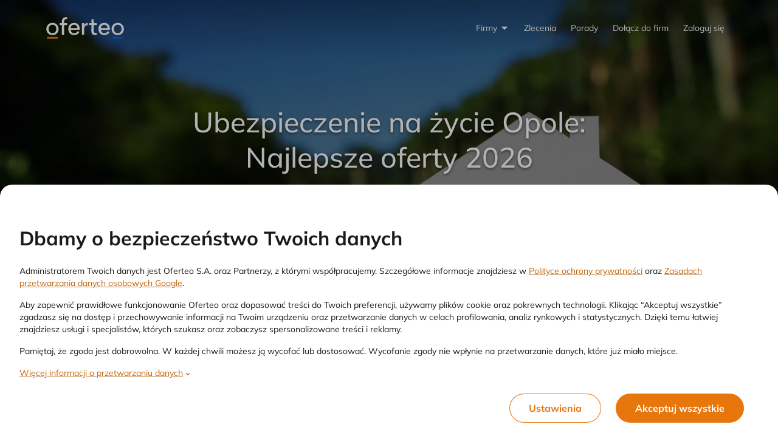

--- FILE ---
content_type: text/html;charset=UTF-8
request_url: https://www.oferteo.pl/ubezpieczenie-na-zycie/opole
body_size: 82034
content:
<!DOCTYPE html>
<html lang="pl">
<head>
	<meta charset="UTF-8">
	<meta name="viewport" content="width=device-width, initial-scale=1">
	<title>Ubezpieczenie na życie Opole: 10 Najlepszych ofert 2026</title>
	<link rel="preconnect" href="https://www.googletagmanager.com/">
	<link rel="preconnect" href="https://static.oferteo.pl">
	<!-- ▼ GTM -->
	<script>
		(function(w,d,s,l,i){w[l]=w[l]||[];w[l].push({'gtm.start':new Date().getTime(),event:'gtm.js'});var f=d.getElementsByTagName(s)[0],j=d.createElement(s),dl=l!='dataLayer'?'&l='+l:'';j.async=true;j.src='https://www.googletagmanager.com/gtm.js?id='+i+dl;f.parentNode.insertBefore(j,f);})(window,document,'script','dataLayer','GTM-KRC48JM');
	</script>
	<style>
		@media (max-width: 480px) {html {overflow-x: hidden;overflow-y: scroll;}}
		*,::before,::after{box-sizing:border-box;border-width:0;border-style:solid;border-color:currentColor}::before,::after{--tw-content: ""}html,:host{line-height:1.5;-webkit-text-size-adjust:100%;-moz-tab-size:4;-o-tab-size:4;tab-size:4;font-family:Mulish,ui-sans-serif,system-ui,sans-serif,"Apple Color Emoji","Segoe UI Emoji","Segoe UI Symbol","Noto Color Emoji";font-feature-settings:normal;font-variation-settings:normal;-webkit-tap-highlight-color:rgba(0,0,0,0)}body{margin:0;line-height:inherit}hr{height:0;color:inherit;border-top-width:1px}abbr:where([title]){-webkit-text-decoration:underline dotted;text-decoration:underline dotted}h1,h2,h3,h4,h5,h6{font-size:inherit;font-weight:inherit}a{color:inherit;text-decoration:inherit}b,strong{font-weight:bolder}code,kbd,samp,pre{font-family:ui-monospace,SFMono-Regular,Menlo,Monaco,Consolas,"Liberation Mono","Courier New",monospace;font-feature-settings:normal;font-variation-settings:normal;font-size:1em}small{font-size:80%}sub,sup{font-size:75%;line-height:0;position:relative;vertical-align:baseline}sub{bottom:-0.25em}sup{top:-0.5em}table{text-indent:0;border-color:inherit;border-collapse:collapse}button,input,optgroup,select,textarea{font-family:inherit;font-feature-settings:inherit;font-variation-settings:inherit;font-size:100%;font-weight:inherit;line-height:inherit;letter-spacing:inherit;color:inherit;margin:0;padding:0}button,select{text-transform:none}button,input:where([type=button]),input:where([type=reset]),input:where([type=submit]){-webkit-appearance:button;background-color:rgba(0,0,0,0);background-image:none}:-moz-focusring{outline:auto}:-moz-ui-invalid{box-shadow:none}progress{vertical-align:baseline}::-webkit-inner-spin-button,::-webkit-outer-spin-button{height:auto}[type=search]{-webkit-appearance:textfield;outline-offset:-2px}::-webkit-search-decoration{-webkit-appearance:none}::-webkit-file-upload-button{-webkit-appearance:button;font:inherit}summary{display:list-item}blockquote,dl,dd,h1,h2,h3,h4,h5,h6,hr,figure,p,pre{margin:0}fieldset{margin:0;padding:0}legend{padding:0}ol,ul,menu{list-style:none;margin:0;padding:0}dialog{padding:0}textarea{resize:vertical}input::-moz-placeholder,textarea::-moz-placeholder{opacity:1;color:#9ca3af}input::placeholder,textarea::placeholder{opacity:1;color:#9ca3af}button,[role=button]{cursor:pointer}:disabled{cursor:default}img,svg,video,canvas,audio,iframe,embed,object{display:block;vertical-align:middle}img,video{max-width:100%;height:auto}[hidden]{display:none}:root{--orange: #E7760D;--accent: #E7760D;--accent-50: #FEF2E7;--accent-100: #FCE5D0;--accent-200: #F9CBA1;--accent-300: #F6B171;--accent-400: #F3963F;--accent-500: #E7760D;--accent-600: #C0640F;--accent-700: #904B0B;--accent-800: #603208;--accent-900: #301904;--accent-bg: #FFFCFA;--red: #DA291C;--danger: #DA291C;--danger-50: #FBEAE8;--danger-100: #F8D4D2;--danger-200: #F0A9A4;--danger-300: #E97F77;--danger-400: #E15449;--danger-500: #DA291C;--danger-600: #B8281A;--danger-700: #982517;--danger-800: #792115;--danger-900: #3E170E;--green: #0E875F;--success: #0E875F;--success-50: #E7F3EF;--success-100: #D0EEE4;--success-200: #9FCFBF;--success-300: #6EC29D;--success-400: #12A978;--success-500: #0E875F;--success-600: #157351;--success-700: #174C37;--success-800: #163A2b;--success-900: #13281F;--yellow: #FFBF3F;--warn: #FFBF3F;--warn-50: #FFF9EC;--warn-100: #FFEFCF;--warn-200: #FFE5B2;--warn-300: #FFD98C;--warn-400: #FFCC65;--warn-500: #FFBF3F;--warn-600: #D7A138;--warn-700: #B08431;--warn-800: #664E21;--warn-900: #251E11;--blue: #1462D3;--info: #1462D3;--info-50: #E8EFFB;--info-100: #D0E0F6;--info-200: #A1C0ED;--info-300: #72A1E5;--info-400: #5E93DB;--info-500: #1462D3;--info-600: #104EA9;--info-700: #0C3B7F;--info-800: #082754;--info-900: #04142A;--info-bg: #F8FBFF;--neutral: #767676;--neutral-50: #F2F2F2;--neutral-100: #E9E9E9;--neutral-200: #CCCCCC;--neutral-300: #B2B2B2;--neutral-400: #979797;--neutral-500: #767676;--neutral-600: #575756;--neutral-700: #4D4D4D;--neutral-800: #3E3E3E;--neutral-900: #1A1A1A;--neutral-bg: #F8F9FA;--overlay-70: rgb(0 0 0 / 0.7);--overlay-50: rgb(0 0 0 / 0.5);--white: #FFFFFF;--black: #1A1A1A;--intro-bg: var(--accent);--intro-fg: var(--white);--intro-b-bg: var(--white);--intro-b-fg: var(--accent)}html{scrollbar-color:var(--accent) var(--white);scrollbar-width:thin;-webkit-tap-highlight-color:rgba(0,0,0,0)}body{cursor:default;overflow-x:hidden;overflow-y:scroll;--tw-bg-opacity: 1;background-color:rgb(233 233 233/var(--tw-bg-opacity));font-size:.875rem;line-height:1.25rem;line-height:1.5;--tw-text-opacity: 1;color:rgb(26 26 26/var(--tw-text-opacity));max-width:100vw}#o-app-layout{min-height:100vh;background:#fff}a{cursor:pointer}hr{border:none}input,select,textarea{min-height:52px;width:100%;border-radius:.25rem;border-width:1px;border-style:solid;border-color:rgb(26 26 26/var(--tw-border-opacity));--tw-border-opacity: 0.2;padding-left:1.25rem;padding-right:1.25rem;padding-top:1rem;padding-bottom:1rem}input:hover,select:hover,textarea:hover{--tw-border-opacity: 0.4}input:focus,select:focus,textarea:focus{--tw-border-opacity: 0.6;outline:2px solid rgba(0,0,0,0);outline-offset:2px}input::-moz-placeholder,textarea::-moz-placeholder{--tw-text-opacity: 1;color:rgb(118 118 118/var(--tw-text-opacity))}input::placeholder,textarea::placeholder{--tw-text-opacity: 1;color:rgb(118 118 118/var(--tw-text-opacity))}button{display:inline-flex;align-items:center;justify-content:center;border-radius:9999px}button:focus-visible{outline-color:#a1c0ed}button{-webkit-tap-highlight-color:rgba(0,0,0,0)}input[type=number]::-webkit-outer-spin-button,input[type=number]::-webkit-inner-spin-button{margin:0;-webkit-appearance:none}input[type=number]{-moz-appearance:textfield}progress{margin-left:0px;margin-right:0px;margin-top:.75rem;margin-bottom:.75rem;display:block;width:100%;border-radius:9999px;border-width:0px;border-style:none;--tw-bg-opacity: 1;background-color:rgb(255 255 255/var(--tw-bg-opacity));padding:.125rem}progress::-moz-progress-bar{border-radius:9999px;background-color:var(--accent-500)}progress::-webkit-progress-bar{background-color:rgba(0,0,0,0)}progress::-webkit-progress-value{border-radius:9999px;background-color:var(--accent-500)}@media screen and (-webkit-min-device-pixel-ratio: 0){progress{height:.75rem}}*,::before,::after{--tw-border-spacing-x: 0;--tw-border-spacing-y: 0;--tw-translate-x: 0;--tw-translate-y: 0;--tw-rotate: 0;--tw-skew-x: 0;--tw-skew-y: 0;--tw-scale-x: 1;--tw-scale-y: 1;--tw-pan-x: ;--tw-pan-y: ;--tw-pinch-zoom: ;--tw-scroll-snap-strictness: proximity;--tw-gradient-from-position: ;--tw-gradient-via-position: ;--tw-gradient-to-position: ;--tw-ordinal: ;--tw-slashed-zero: ;--tw-numeric-figure: ;--tw-numeric-spacing: ;--tw-numeric-fraction: ;--tw-ring-inset: ;--tw-ring-offset-width: 0px;--tw-ring-offset-color: #fff;--tw-ring-color: rgb(59 130 246 / 0.5);--tw-ring-offset-shadow: 0 0 #0000;--tw-ring-shadow: 0 0 #0000;--tw-shadow: 0 0 #0000;--tw-shadow-colored: 0 0 #0000;--tw-blur: ;--tw-brightness: ;--tw-contrast: ;--tw-grayscale: ;--tw-hue-rotate: ;--tw-invert: ;--tw-saturate: ;--tw-sepia: ;--tw-drop-shadow: ;--tw-backdrop-blur: ;--tw-backdrop-brightness: ;--tw-backdrop-contrast: ;--tw-backdrop-grayscale: ;--tw-backdrop-hue-rotate: ;--tw-backdrop-invert: ;--tw-backdrop-opacity: ;--tw-backdrop-saturate: ;--tw-backdrop-sepia: ;--tw-contain-size: ;--tw-contain-layout: ;--tw-contain-paint: ;--tw-contain-style: }::backdrop{--tw-border-spacing-x: 0;--tw-border-spacing-y: 0;--tw-translate-x: 0;--tw-translate-y: 0;--tw-rotate: 0;--tw-skew-x: 0;--tw-skew-y: 0;--tw-scale-x: 1;--tw-scale-y: 1;--tw-pan-x: ;--tw-pan-y: ;--tw-pinch-zoom: ;--tw-scroll-snap-strictness: proximity;--tw-gradient-from-position: ;--tw-gradient-via-position: ;--tw-gradient-to-position: ;--tw-ordinal: ;--tw-slashed-zero: ;--tw-numeric-figure: ;--tw-numeric-spacing: ;--tw-numeric-fraction: ;--tw-ring-inset: ;--tw-ring-offset-width: 0px;--tw-ring-offset-color: #fff;--tw-ring-color: rgb(59 130 246 / 0.5);--tw-ring-offset-shadow: 0 0 #0000;--tw-ring-shadow: 0 0 #0000;--tw-shadow: 0 0 #0000;--tw-shadow-colored: 0 0 #0000;--tw-blur: ;--tw-brightness: ;--tw-contrast: ;--tw-grayscale: ;--tw-hue-rotate: ;--tw-invert: ;--tw-saturate: ;--tw-sepia: ;--tw-drop-shadow: ;--tw-backdrop-blur: ;--tw-backdrop-brightness: ;--tw-backdrop-contrast: ;--tw-backdrop-grayscale: ;--tw-backdrop-hue-rotate: ;--tw-backdrop-invert: ;--tw-backdrop-opacity: ;--tw-backdrop-saturate: ;--tw-backdrop-sepia: ;--tw-contain-size: ;--tw-contain-layout: ;--tw-contain-paint: ;--tw-contain-style: }.\!container{width:100% !important}.container{width:100%}@media(min-width: 360px){.\!container{max-width:360px !important}.container{max-width:360px}}@media(min-width: 480px){.\!container{max-width:480px !important}.container{max-width:480px}}@media(min-width: 600px){.\!container{max-width:600px !important}.container{max-width:600px}}@media(min-width: 768px){.\!container{max-width:768px !important}.container{max-width:768px}}@media(min-width: 992px){.\!container{max-width:992px !important}.container{max-width:992px}}@media(min-width: 1024px){.\!container{max-width:1024px !important}.container{max-width:1024px}}@media(min-width: 1200px){.\!container{max-width:1200px !important}.container{max-width:1200px}}@media(min-width: 1440px){.\!container{max-width:1440px !important}.container{max-width:1440px}}.\!btn{display:inline-flex;align-items:center;justify-content:center;border-radius:9999px;padding-left:3rem;padding-right:3rem;padding-top:1rem;padding-bottom:1rem;font-weight:700;text-decoration-line:none;transition-property:color,background-color,border-color,text-decoration-color,fill,stroke;transition-timing-function:cubic-bezier(0.4, 0, 0.2, 1);transition-duration:150ms}.btn{display:inline-flex;align-items:center;justify-content:center;border-radius:9999px;padding-left:3rem;padding-right:3rem;padding-top:1rem;padding-bottom:1rem;font-weight:700;text-decoration-line:none;transition-property:color,background-color,border-color,text-decoration-color,fill,stroke;transition-timing-function:cubic-bezier(0.4, 0, 0.2, 1);transition-duration:150ms}.btn-small{border-radius:9999px;padding-left:1.5rem;padding-right:1.5rem;padding-top:.5rem;padding-bottom:.5rem;font-size:.75rem;line-height:1rem}.btn-medium{height:2.5rem;border-radius:9999px;padding-left:1.5rem;padding-right:1.5rem;padding-top:.5rem;padding-bottom:.5rem;font-size:.875rem;line-height:1.25rem;font-weight:700}.btn-large{height:3rem;padding-left:1.25rem;padding-right:1.25rem;padding-top:.5rem;padding-bottom:.5rem;font-size:1.25rem;line-height:1.75rem;font-weight:400}.btn-accent,.btn-primary{background-color:var(--accent-500);--tw-text-opacity: 1;color:rgb(255 255 255/var(--tw-text-opacity))}.btn-accent:hover,.btn-primary:hover{background-color:var(--accent-400);--tw-text-opacity: 1;color:rgb(255 255 255/var(--tw-text-opacity))}.btn-danger{--tw-bg-opacity: 1;background-color:rgb(218 41 28/var(--tw-bg-opacity));--tw-text-opacity: 1;color:rgb(255 255 255/var(--tw-text-opacity))}.btn-danger:hover{--tw-bg-opacity: 1;background-color:rgb(225 84 73/var(--tw-bg-opacity))}.btn-info{--tw-bg-opacity: 1;background-color:rgb(20 98 211/var(--tw-bg-opacity));--tw-text-opacity: 1;color:rgb(255 255 255/var(--tw-text-opacity))}.btn-info:hover{--tw-border-opacity: 1;border-color:rgb(94 147 219/var(--tw-border-opacity));--tw-bg-opacity: 1;background-color:rgb(94 147 219/var(--tw-bg-opacity))}.btn-outline-accent{border-width:1px;border-color:currentColor;--tw-bg-opacity: 1;background-color:rgb(255 255 255/var(--tw-bg-opacity));color:var(--accent-500)}.btn-outline-accent:hover{color:var(--accent-400)}.btn-outline-info{border-width:1px;border-color:currentColor;--tw-bg-opacity: 1;background-color:rgb(255 255 255/var(--tw-bg-opacity));--tw-text-opacity: 1;color:rgb(20 98 211/var(--tw-text-opacity))}.btn-outline-info:hover{--tw-text-opacity: 1;color:rgb(94 147 219/var(--tw-text-opacity))}.\!btn:disabled{cursor:default;--tw-bg-opacity: 1;background-color:rgb(108 108 108/var(--tw-bg-opacity));--tw-text-opacity: 1;color:rgb(255 255 255/var(--tw-text-opacity))}.btn:disabled{cursor:default;--tw-bg-opacity: 1;background-color:rgb(108 108 108/var(--tw-bg-opacity));--tw-text-opacity: 1;color:rgb(255 255 255/var(--tw-text-opacity))}.form-input-checkbox{display:flex;align-items:center}.form-input-checkbox .input-control{margin-right:.5rem}.form-input-checkbox .input-control:has(:focus)>div{outline:2px solid var(--accent-300)}.input-control input[type=checkbox]:focus+div{outline:2px solid var(--accent-300)}.input-control{position:relative;display:inline-block;height:1.25rem;width:1.25rem;flex:none}.input-control input{position:absolute;inset:0px;height:100%;min-height:auto;width:100%;opacity:0}.input-control>div:first-child,.input-control input+div{pointer-events:none;position:absolute;inset:0px;display:flex;align-items:center;justify-content:center;border-width:1px;--tw-border-opacity: 1;border-color:rgb(178 178 178/var(--tw-border-opacity));font-size:1rem;line-height:1.5rem;line-height:1;transition-property:all;transition-timing-function:cubic-bezier(0.4, 0, 0.2, 1);transition-duration:150ms}.input-control div:first-child.is-disabled,.input-control input:disabled+div{--tw-grayscale: grayscale(100%);filter:var(--tw-blur) var(--tw-brightness) var(--tw-contrast) var(--tw-grayscale) var(--tw-hue-rotate) var(--tw-invert) var(--tw-saturate) var(--tw-sepia) var(--tw-drop-shadow)}.input-control:not(.input-control-toggle) input[type=checkbox]:disabled+div{pointer-events:none;--tw-bg-opacity: 1 !important;background-color:rgb(242 242 242/var(--tw-bg-opacity)) !important;--tw-shadow-color: #979797 !important;--tw-shadow: var(--tw-shadow-colored) !important}.input-control input[type=radio]+div{border-radius:9999px;border-width:1px;transition-property:none}.input-control input[type=radio]:hover:not(:checked)+div{border-width:2px;border-color:var(--accent-500)}.input-control input[type=radio]:focus+div{outline-width:0px}.input-control input[type=radio]:checked+div{border-width:6px;border-color:var(--accent-500)}.input-control.is-invalid input[type=radio]+div{box-shadow:0 0 0 1px var(--danger)}.input-control.is-redesigned input[type=radio]+div{box-shadow:none !important;border:1px solid var(--neutral)}.input-control.is-redesigned input[type=radio]:hover:not(:checked)+div{border-color:var(--neutral-700)}.input-control.is-redesigned input[type=radio]:checked+div{border-color:var(--accent);background-color:var(--accent);box-shadow:0 0 0 1px var(--accent) inset,0 0 0 2px #fff inset !important}.input-control.is-redesigned.is-invalid input[type=radio]+div{border-color:var(--danger)}.input-control div.is-checkbox:hover:not(.is-checked),.input-control input[type=checkbox]:hover:not(:checked)+div{--tw-shadow-color: #575756;--tw-shadow: var(--tw-shadow-colored)}.input-control div.is-checkbox,.input-control:not(.input-control-toggle) input[type=checkbox]+div{border-radius:.25rem;--tw-bg-opacity: 1;background-color:rgb(255 255 255/var(--tw-bg-opacity));color:rgba(0,0,0,0)}.input-control div.is-checkbox::after,.input-control:not(.input-control-toggle) input[type=checkbox]+div::after{height:100%;width:100%;--tw-scale-x: .75;--tw-scale-y: .75;transform:translate(var(--tw-translate-x), var(--tw-translate-y)) rotate(var(--tw-rotate)) skewX(var(--tw-skew-x)) skewY(var(--tw-skew-y)) scaleX(var(--tw-scale-x)) scaleY(var(--tw-scale-y));background-color:currentColor;--tw-content: "";content:var(--tw-content);-webkit-clip-path:polygon(88% 16%, 100% 29%, 35% 85%, 0 52%, 11% 40%, 34% 62%);clip-path:polygon(88% 16%, 100% 29%, 35% 85%, 0 52%, 11% 40%, 34% 62%)}.input-control div.is-checkbox.is-checked,.input-control:not(.input-control-toggle) input[type=checkbox]:checked+div{background-color:var(--accent-500);--tw-text-opacity: 1;color:rgb(255 255 255/var(--tw-text-opacity));--tw-shadow-color: var(--accent-500);--tw-shadow: var(--tw-shadow-colored)}.input-control.is-info div.is-checkbox.is-checked,.input-control.is-info:not(.input-control-toggle) input[type=checkbox]:checked+div{--tw-bg-opacity: 1;background-color:rgb(20 98 211/var(--tw-bg-opacity));--tw-text-opacity: 1;color:rgb(255 255 255/var(--tw-text-opacity));--tw-shadow-color: #1462D3;--tw-shadow: var(--tw-shadow-colored)}.input-control:not(.input-control-toggle) input[type=checkbox]:disabled:checked+div::after{--tw-bg-opacity: 1;background-color:rgb(151 151 151/var(--tw-bg-opacity))}.form-input-required .form-input-label:before{content:"* ";color:var(--danger);font-weight:bold;margin-right:.25rem}.o-link{color:var(--accent-600)}.o-link .o-link_label{text-decoration-line:underline;text-decoration-color:currentColor;text-decoration-thickness:from-font;text-underline-offset:4px}.o-link:hover,.o-link:active{background-color:var(--accent-50)}.o-link:active{color:var(--accent-400)}.o-link:focus{outline-width:4px;outline-color:#a1c0ed}.o-link:visited{color:var(--accent-700)}.o-link .o-link_icon{margin-left:.25rem;margin-right:.25rem;vertical-align:text-bottom;width:1em !important;height:1em !important}.o-link[data-color=info]{--tw-text-opacity: 1;color:rgb(20 98 211/var(--tw-text-opacity))}.o-link[data-color=info] :hover,.o-link[data-color=info] :active{--tw-bg-opacity: 1;background-color:rgb(232 239 251/var(--tw-bg-opacity))}.o-link[data-color=info] :active{--tw-text-opacity: 1;color:rgb(94 147 219/var(--tw-text-opacity))}.o-link[data-color=info] :not([data-no-visited=true]):visited{--tw-text-opacity: 1;color:rgb(12 59 127/var(--tw-text-opacity))}.o-link[data-color=orange]{--tw-text-opacity: 1;color:rgb(192 100 15/var(--tw-text-opacity))}.o-link[data-color=orange]:hover,.o-link[data-color=orange]:active{--tw-bg-opacity: 1;background-color:rgb(254 242 231/var(--tw-bg-opacity))}.o-link[data-color=orange]:active{--tw-text-opacity: 1;color:rgb(231 118 13/var(--tw-text-opacity))}.o-link[data-color=orange]:not([data-no-visited=true]):visited{--tw-text-opacity: 1;color:rgb(96 50 8/var(--tw-text-opacity))}.o-link[data-color=gray]{--tw-text-opacity: 1;color:rgb(87 87 86/var(--tw-text-opacity))}.o-link[data-color=gray]:hover,.o-link[data-color=gray]:active{--tw-bg-opacity: 1;background-color:rgb(242 242 242/var(--tw-bg-opacity))}.o-link[data-color=gray]:active{--tw-text-opacity: 1;color:rgb(118 118 118/var(--tw-text-opacity))}.o-link[data-color=gray]:not([data-no-visited=true]):visited{--tw-text-opacity: 1;color:rgb(62 62 62/var(--tw-text-opacity))}.o-link[data-color=white]{--tw-text-opacity: 1;color:rgb(255 255 255/var(--tw-text-opacity))}.o-link[data-color=white]:hover,.o-link[data-color=white]:active{--tw-bg-opacity: 1;background-color:rgb(62 62 62/var(--tw-bg-opacity))}.o-link[data-color=white]:active{--tw-text-opacity: 1;color:rgb(233 233 233/var(--tw-text-opacity))}.o-link[data-color=white]:not([data-no-visited=true]):visited{--tw-text-opacity: 1;color:rgb(204 204 204/var(--tw-text-opacity))}.o-link[data-color=white][data-no-visited=true]:active{--tw-text-opacity: 1;color:rgb(204 204 204/var(--tw-text-opacity))}.o-link[data-color=disabled]{pointer-events:none !important;--tw-text-opacity: 1 !important;color:rgb(151 151 151/var(--tw-text-opacity)) !important}.o-link[data-size=lg]{font-size:1rem;line-height:1.5rem}.o-link[data-size=lg].o-link_icon{width:1.25rem !important;height:1.25rem !important}.o-link[data-size=md]{font-size:.875rem;line-height:1.25rem}.o-link[data-size=md] .o-link_icon{width:1rem !important;height:1rem !important}.o-link[data-size=sm]{font-size:.75rem;line-height:1rem}.o-link[data-size=sm] .o-link_icon{width:.75rem !important;height:.75rem !important}.o-link[data-variant=footer]{background-color:rgba(0,0,0,0) !important}.o-link[data-variant=footer] .o-link_label{text-decoration-color:rgba(0,0,0,0)}.o-link:hover .o-link_label{text-decoration-color:currentColor}.o-link[data-definition=true] .o-link_label{text-decoration-style:dashed}.tag{display:inline-flex;height:18px;align-items:center;justify-content:center;border-radius:100px;padding-left:.5rem;padding-right:.5rem;padding-top:.125rem;padding-bottom:.125rem;font-size:.75rem;line-height:1rem;font-weight:700;line-height:18px;--tw-text-opacity: 1;color:rgb(87 87 86/var(--tw-text-opacity))}.tag.tag-truncate{display:inline-grid !important;grid-auto-flow:column;align-items:center;white-space:nowrap}.tag.tag-truncate>*:first-child{display:inline-block;min-width:0px;overflow:hidden;text-overflow:ellipsis;white-space:nowrap}.tag.tag-default{border-width:1px;--tw-border-opacity: 1;border-color:rgb(233 233 233/var(--tw-border-opacity))}.tag:focus{border-width:2px;--tw-border-opacity: 1;border-color:rgb(161 192 237/var(--tw-border-opacity));outline:2px solid rgba(0,0,0,0);outline-offset:2px}.tag.tag-desktop{height:1.5rem;font-size:.875rem;line-height:1.25rem;font-weight:700;line-height:1.25}.tag.tag-mobile{font-size:.75rem;line-height:1rem;font-weight:700;line-height:18px}.tag.tag-dark-gray{--tw-bg-opacity: 1;background-color:rgb(204 204 204/var(--tw-bg-opacity));--tw-text-opacity: 1;color:rgb(87 87 86/var(--tw-text-opacity))}.tag.tag-gray{--tw-bg-opacity: 1;background-color:rgb(242 242 242/var(--tw-bg-opacity));--tw-text-opacity: 1;color:rgb(87 87 86/var(--tw-text-opacity))}.tag.tag-blue{--tw-bg-opacity: 1;background-color:rgb(208 224 246/var(--tw-bg-opacity));--tw-text-opacity: 1;color:rgb(16 78 169/var(--tw-text-opacity))}.tag.tag-green{--tw-bg-opacity: 1;background-color:rgb(208 238 228/var(--tw-bg-opacity));--tw-text-opacity: 1;color:rgb(14 135 95/var(--tw-text-opacity))}.tag.tag-red{--tw-bg-opacity: 1;background-color:rgb(251 234 232/var(--tw-bg-opacity));--tw-text-opacity: 1;color:rgb(184 40 26/var(--tw-text-opacity))}.tag.tag-yellow{--tw-bg-opacity: 1;background-color:rgb(255 249 236/var(--tw-bg-opacity));--tw-text-opacity: 1;color:rgb(102 78 33/var(--tw-text-opacity))}.sr-only{position:absolute;width:1px;height:1px;padding:0;margin:-1px;overflow:hidden;clip:rect(0, 0, 0, 0);white-space:nowrap;border-width:0}.pointer-events-none{pointer-events:none}.visible{visibility:visible}.invisible{visibility:hidden}.static{position:static}.fixed{position:fixed}.\!absolute{position:absolute !important}.absolute{position:absolute}.relative{position:relative}.sticky{position:sticky}.inset-0{inset:0px}.inset-x-0{left:0px;right:0px}.inset-y-0{top:0px;bottom:0px}.-bottom-1{bottom:-0.25rem}.-left-4{left:-1rem}.-right-1{right:-0.25rem}.-top-1{top:-0.25rem}.-top-10{top:-2.5rem}.-top-\[7px\]{top:-7px}.-top-\[8px\]{top:-8px}.-top-px{top:-1px}.bottom-0{bottom:0px}.bottom-1{bottom:.25rem}.bottom-2{bottom:.5rem}.bottom-3{bottom:.75rem}.left-0{left:0px}.left-1\/2{left:50%}.left-10{left:2.5rem}.left-2{left:.5rem}.left-3{left:.75rem}.left-4{left:1rem}.left-5{left:1.25rem}.left-\[var\(--pointer-x\)\]{left:var(--pointer-x)}.right-0{right:0px}.right-1{right:.25rem}.right-2{right:.5rem}.right-3{right:.75rem}.right-\[117px\]{right:117px}.top-0{top:0px}.top-1{top:.25rem}.top-1\/2{top:50%}.top-2{top:.5rem}.top-20{top:5rem}.top-3{top:.75rem}.top-48{top:12rem}.top-5{top:1.25rem}.top-\[84px\]{top:84px}.top-full{top:100%}.top-px{top:1px}.isolate{isolation:isolate}.-z-1{z-index:-1}.z-1{z-index:1}.z-10{z-index:10}.z-16{z-index:16}.z-2{z-index:2}.z-2048{z-index:2048}.z-32{z-index:32}.z-4{z-index:4}.z-48{z-index:48}.z-50{z-index:50}.z-64{z-index:64}.z-8{z-index:8}.z-\[1000\]{z-index:1000}.z-\[101\]{z-index:101}.z-\[102\]{z-index:102}.z-\[1060\]{z-index:1060}.z-\[15\]{z-index:15}.z-\[999\]{z-index:999}.order-1{order:1}.order-2{order:2}.order-3{order:3}.order-4{order:4}.order-5{order:5}.order-6{order:6}.order-7{order:7}.order-8{order:8}.order-9{order:9}.col-span-2{grid-column:span 2/span 2}.col-span-4{grid-column:span 4/span 4}.col-span-full{grid-column:1/-1}.row-span-2{grid-row:span 2/span 2}.row-span-4{grid-row:span 4/span 4}.float-right{float:right}.-m-1{margin:-0.25rem}.-m-2{margin:-0.5rem}.-m-4{margin:-1rem}.m-0{margin:0px}.m-2{margin:.5rem}.m-4{margin:1rem}.m-6{margin:1.5rem}.m-auto{margin:auto}.\!mx-0{margin-left:0px !important;margin-right:0px !important}.-mx-3{margin-left:-0.75rem;margin-right:-0.75rem}.-mx-4{margin-left:-1rem;margin-right:-1rem}.-mx-7{margin-left:-1.75rem;margin-right:-1.75rem}.mx-1{margin-left:.25rem;margin-right:.25rem}.mx-2{margin-left:.5rem;margin-right:.5rem}.mx-3{margin-left:.75rem;margin-right:.75rem}.mx-4{margin-left:1rem;margin-right:1rem}.mx-5{margin-left:1.25rem;margin-right:1.25rem}.mx-auto{margin-left:auto;margin-right:auto}.my-1{margin-top:.25rem;margin-bottom:.25rem}.my-12{margin-top:3rem;margin-bottom:3rem}.my-14{margin-top:3.5rem;margin-bottom:3.5rem}.my-2{margin-top:.5rem;margin-bottom:.5rem}.my-3{margin-top:.75rem;margin-bottom:.75rem}.my-4{margin-top:1rem;margin-bottom:1rem}.my-5{margin-top:1.25rem;margin-bottom:1.25rem}.my-6{margin-top:1.5rem;margin-bottom:1.5rem}.my-8{margin-top:2rem;margin-bottom:2rem}.my-auto{margin-top:auto;margin-bottom:auto}.\!mb-0{margin-bottom:0px !important}.\!mt-0{margin-top:0px !important}.\!mt-0\.5{margin-top:.125rem !important}.-mb-2{margin-bottom:-0.5rem}.-mb-3{margin-bottom:-0.75rem}.-ml-1{margin-left:-0.25rem}.-ml-2{margin-left:-0.5rem}.-ml-3{margin-left:-0.75rem}.-ml-6{margin-left:-1.5rem}.-mr-2{margin-right:-0.5rem}.-mr-6{margin-right:-1.5rem}.-mt-1{margin-top:-0.25rem}.-mt-10{margin-top:-2.5rem}.-mt-2{margin-top:-0.5rem}.-mt-3{margin-top:-0.75rem}.-mt-4{margin-top:-1rem}.-mt-6{margin-top:-1.5rem}.-mt-8{margin-top:-2rem}.mb-0{margin-bottom:0px}.mb-0\.5{margin-bottom:.125rem}.mb-1{margin-bottom:.25rem}.mb-10{margin-bottom:2.5rem}.mb-12{margin-bottom:3rem}.mb-16{margin-bottom:4rem}.mb-2{margin-bottom:.5rem}.mb-3{margin-bottom:.75rem}.mb-4{margin-bottom:1rem}.mb-5{margin-bottom:1.25rem}.mb-6{margin-bottom:1.5rem}.mb-7{margin-bottom:1.75rem}.mb-8{margin-bottom:2rem}.mb-\[2px\]{margin-bottom:2px}.mb-auto{margin-bottom:auto}.ml-1{margin-left:.25rem}.ml-2{margin-left:.5rem}.ml-3{margin-left:.75rem}.ml-32{margin-left:8rem}.ml-4{margin-left:1rem}.ml-5{margin-left:1.25rem}.ml-auto{margin-left:auto}.mr-0{margin-right:0px}.mr-0\.5{margin-right:.125rem}.mr-1{margin-right:.25rem}.mr-10{margin-right:2.5rem}.mr-2{margin-right:.5rem}.mr-3{margin-right:.75rem}.mr-4{margin-right:1rem}.mr-5{margin-right:1.25rem}.mr-6{margin-right:1.5rem}.mr-\[2px\]{margin-right:2px}.mr-auto{margin-right:auto}.mr-px{margin-right:1px}.mt-0{margin-top:0px}.mt-1{margin-top:.25rem}.mt-10{margin-top:2.5rem}.mt-12{margin-top:3rem}.mt-14{margin-top:3.5rem}.mt-16{margin-top:4rem}.mt-2{margin-top:.5rem}.mt-20{margin-top:5rem}.mt-24{margin-top:6rem}.mt-3{margin-top:.75rem}.mt-4{margin-top:1rem}.mt-5{margin-top:1.25rem}.mt-6{margin-top:1.5rem}.mt-7{margin-top:1.75rem}.mt-8{margin-top:2rem}.mt-\[112px\]{margin-top:112px}.mt-auto{margin-top:auto}.line-clamp-1{overflow:hidden;display:-webkit-box;-webkit-box-orient:vertical;-webkit-line-clamp:1}.line-clamp-2{overflow:hidden;display:-webkit-box;-webkit-box-orient:vertical;-webkit-line-clamp:2}.line-clamp-3{overflow:hidden;display:-webkit-box;-webkit-box-orient:vertical;-webkit-line-clamp:3}.block{display:block}.inline-block{display:inline-block}.inline{display:inline}.\!flex{display:flex !important}.flex{display:flex}.inline-flex{display:inline-flex}.table{display:table}.grid{display:grid}.contents{display:contents}.\!hidden{display:none !important}.hidden{display:none}.aspect-\[120\/35\]{aspect-ratio:120/35}.aspect-\[130\/97\]{aspect-ratio:130/97}.aspect-\[243\.43\/428\.53\]{aspect-ratio:243.43/428.53}.aspect-square{aspect-ratio:1/1}.aspect-video{aspect-ratio:16/9}.\!size-5{width:1.25rem !important;height:1.25rem !important}.\!size-6{width:1.5rem !important;height:1.5rem !important}.size-0{width:0px;height:0px}.size-10{width:2.5rem;height:2.5rem}.size-12{width:3rem;height:3rem}.size-2{width:.5rem;height:.5rem}.size-3{width:.75rem;height:.75rem}.size-4{width:1rem;height:1rem}.size-5{width:1.25rem;height:1.25rem}.size-6{width:1.5rem;height:1.5rem}.size-8{width:2rem;height:2rem}.size-\[72px\]{width:72px;height:72px}.\!h-10{height:2.5rem !important}.\!h-12{height:3rem !important}.\!h-auto{height:auto !important}.h-0{height:0px}.h-0\.5{height:.125rem}.h-1{height:.25rem}.h-10{height:2.5rem}.h-11{height:2.75rem}.h-12{height:3rem}.h-14{height:3.5rem}.h-16{height:4rem}.h-2{height:.5rem}.h-20{height:5rem}.h-24{height:6rem}.h-3{height:.75rem}.h-3\/4{height:75%}.h-32{height:8rem}.h-36{height:9rem}.h-4{height:1rem}.h-40{height:10rem}.h-44{height:11rem}.h-5{height:1.25rem}.h-6{height:1.5rem}.h-60{height:15rem}.h-64{height:16rem}.h-8{height:2rem}.h-80{height:20rem}.h-9{height:2.25rem}.h-96{height:24rem}.h-\[100px\]{height:100px}.h-\[101px\]{height:101px}.h-\[115px\]{height:115px}.h-\[120\%\]{height:120%}.h-\[137px\]{height:137px}.h-\[1px\]{height:1px}.h-\[200px\]{height:200px}.h-\[220px\]{height:220px}.h-\[238px\]{height:238px}.h-\[245px\]{height:245px}.h-\[252px\]{height:252px}.h-\[256px\]{height:256px}.h-\[260px\]{height:260px}.h-\[34px\]{height:34px}.h-\[4\.5rem\]{height:4.5rem}.h-\[47px\]{height:47px}.h-\[48px\]{height:48px}.h-\[5\.25rem\]{height:5.25rem}.h-\[50vh\]{height:50vh}.h-\[52px\]{height:52px}.h-\[780px\]{height:780px}.h-\[7px\]{height:7px}.h-\[84px\]{height:84px}.h-auto{height:auto}.h-fit{height:-moz-fit-content;height:fit-content}.h-full{height:100%}.h-px{height:1px}.h-screen{height:100vh}.\!max-h-\[713px\]{max-height:713px !important}.max-h-16{max-height:4rem}.max-h-\[1440px\]{max-height:1440px}.max-h-\[768px\]{max-height:768px}.max-h-full{max-height:100%}.min-h-0{min-height:0px}.min-h-\[2\.5rem\]{min-height:2.5rem}.min-h-\[280px\]{min-height:280px}.min-h-\[28px\]{min-height:28px}.min-h-\[84px\]{min-height:84px}.\!w-full{width:100% !important}.w-0{width:0px}.w-0\.5{width:.125rem}.w-1{width:.25rem}.w-1\/2{width:50%}.w-10{width:2.5rem}.w-11{width:2.75rem}.w-12{width:3rem}.w-14{width:3.5rem}.w-16{width:4rem}.w-2{width:.5rem}.w-20{width:5rem}.w-24{width:6rem}.w-28{width:7rem}.w-3{width:.75rem}.w-3\.5{width:.875rem}.w-32{width:8rem}.w-36{width:9rem}.w-4{width:1rem}.w-40{width:10rem}.w-5{width:1.25rem}.w-56{width:14rem}.w-6{width:1.5rem}.w-60{width:15rem}.w-64{width:16rem}.w-72{width:18rem}.w-8{width:2rem}.w-80{width:20rem}.w-9{width:2.25rem}.w-\[10\.5rem\]{width:10.5rem}.w-\[100px\]{width:100px}.w-\[103px\]{width:103px}.w-\[106px\]{width:106px}.w-\[114px\]{width:114px}.w-\[115px\]{width:115px}.w-\[117px\]{width:117px}.w-\[120px\]{width:120px}.w-\[21px\]{width:21px}.w-\[260px\]{width:260px}.w-\[268px\]{width:268px}.w-\[312px\]{width:312px}.w-\[313px\]{width:313px}.w-\[358px\]{width:358px}.w-\[4\.5rem\]{width:4.5rem}.w-\[70px\]{width:70px}.w-\[81px\]{width:81px}.w-\[95px\]{width:95px}.w-\[99px\]{width:99px}.w-\[calc\(100\%\+3rem\)\]{width:calc(100% + 3rem)}.w-\[calc\(312px-5rem\)\]{width:calc(312px - 5rem)}.w-auto{width:auto}.w-fit{width:-moz-fit-content;width:fit-content}.w-full{width:100%}.w-max{width:-moz-max-content;width:max-content}.w-min{width:-moz-min-content;width:min-content}.w-px{width:1px}.w-screen{width:100vw}.min-w-0{min-width:0px}.min-w-8{min-width:2rem}.min-w-\[303px\]{min-width:303px}.min-w-\[34px\]{min-width:34px}.\!max-w-\[1200px\]{max-width:1200px !important}.\!max-w-\[40rem\]{max-width:40rem !important}.\!max-w-container-md{max-width:61.75rem !important}.\!max-w-container-xl{max-width:87.5rem !important}.\!max-w-full{max-width:100% !important}.max-w-16{max-width:4rem}.max-w-3xl{max-width:48rem}.max-w-4xl{max-width:56rem}.max-w-6xl{max-width:72rem}.max-w-\[22\.5rem\]{max-width:22.5rem}.max-w-\[240px\]{max-width:240px}.max-w-\[260px\]{max-width:260px}.max-w-\[292px\]{max-width:292px}.max-w-\[360px\]{max-width:360px}.max-w-\[36rem\]{max-width:36rem}.max-w-\[43\.75rem\]{max-width:43.75rem}.max-w-\[564px\]{max-width:564px}.max-w-\[6rem\]{max-width:6rem}.max-w-\[960px\]{max-width:960px}.max-w-\[none\]{max-width:none}.max-w-full{max-width:100%}.max-w-lg{max-width:32rem}.max-w-md{max-width:28rem}.max-w-none{max-width:none}.max-w-sm{max-width:24rem}.max-w-xl{max-width:36rem}.flex-1{flex:1 1 0%}.flex-auto{flex:1 1 auto}.flex-none{flex:none}.flex-shrink{flex-shrink:1}.flex-shrink-0{flex-shrink:0}.shrink-0{flex-shrink:0}.flex-grow{flex-grow:1}.grow{flex-grow:1}.grow-0{flex-grow:0}.basis-1\/2{flex-basis:50%}.basis-1\/3{flex-basis:33.333333%}.basis-1\/4{flex-basis:25%}.basis-3\/6{flex-basis:50%}.basis-full{flex-basis:100%}.-translate-x-1\/2{--tw-translate-x: -50%;transform:translate(var(--tw-translate-x), var(--tw-translate-y)) rotate(var(--tw-rotate)) skewX(var(--tw-skew-x)) skewY(var(--tw-skew-y)) scaleX(var(--tw-scale-x)) scaleY(var(--tw-scale-y))}.-translate-y-1\/2{--tw-translate-y: -50%;transform:translate(var(--tw-translate-x), var(--tw-translate-y)) rotate(var(--tw-rotate)) skewX(var(--tw-skew-x)) skewY(var(--tw-skew-y)) scaleX(var(--tw-scale-x)) scaleY(var(--tw-scale-y))}.translate-x-\[-50\%\]{--tw-translate-x: -50%;transform:translate(var(--tw-translate-x), var(--tw-translate-y)) rotate(var(--tw-rotate)) skewX(var(--tw-skew-x)) skewY(var(--tw-skew-y)) scaleX(var(--tw-scale-x)) scaleY(var(--tw-scale-y))}.translate-y-\[-50\%\]{--tw-translate-y: -50%;transform:translate(var(--tw-translate-x), var(--tw-translate-y)) rotate(var(--tw-rotate)) skewX(var(--tw-skew-x)) skewY(var(--tw-skew-y)) scaleX(var(--tw-scale-x)) scaleY(var(--tw-scale-y))}.translate-y-full{--tw-translate-y: 100%;transform:translate(var(--tw-translate-x), var(--tw-translate-y)) rotate(var(--tw-rotate)) skewX(var(--tw-skew-x)) skewY(var(--tw-skew-y)) scaleX(var(--tw-scale-x)) scaleY(var(--tw-scale-y))}.-rotate-180{--tw-rotate: -180deg;transform:translate(var(--tw-translate-x), var(--tw-translate-y)) rotate(var(--tw-rotate)) skewX(var(--tw-skew-x)) skewY(var(--tw-skew-y)) scaleX(var(--tw-scale-x)) scaleY(var(--tw-scale-y))}.-rotate-90{--tw-rotate: -90deg;transform:translate(var(--tw-translate-x), var(--tw-translate-y)) rotate(var(--tw-rotate)) skewX(var(--tw-skew-x)) skewY(var(--tw-skew-y)) scaleX(var(--tw-scale-x)) scaleY(var(--tw-scale-y))}.rotate-180{--tw-rotate: 180deg;transform:translate(var(--tw-translate-x), var(--tw-translate-y)) rotate(var(--tw-rotate)) skewX(var(--tw-skew-x)) skewY(var(--tw-skew-y)) scaleX(var(--tw-scale-x)) scaleY(var(--tw-scale-y))}.rotate-45{--tw-rotate: 45deg;transform:translate(var(--tw-translate-x), var(--tw-translate-y)) rotate(var(--tw-rotate)) skewX(var(--tw-skew-x)) skewY(var(--tw-skew-y)) scaleX(var(--tw-scale-x)) scaleY(var(--tw-scale-y))}.rotate-90{--tw-rotate: 90deg;transform:translate(var(--tw-translate-x), var(--tw-translate-y)) rotate(var(--tw-rotate)) skewX(var(--tw-skew-x)) skewY(var(--tw-skew-y)) scaleX(var(--tw-scale-x)) scaleY(var(--tw-scale-y))}.rotate-\[180deg\]{--tw-rotate: 180deg;transform:translate(var(--tw-translate-x), var(--tw-translate-y)) rotate(var(--tw-rotate)) skewX(var(--tw-skew-x)) skewY(var(--tw-skew-y)) scaleX(var(--tw-scale-x)) scaleY(var(--tw-scale-y))}.scale-90{--tw-scale-x: .9;--tw-scale-y: .9;transform:translate(var(--tw-translate-x), var(--tw-translate-y)) rotate(var(--tw-rotate)) skewX(var(--tw-skew-x)) skewY(var(--tw-skew-y)) scaleX(var(--tw-scale-x)) scaleY(var(--tw-scale-y))}.-scale-x-100{--tw-scale-x: -1;transform:translate(var(--tw-translate-x), var(--tw-translate-y)) rotate(var(--tw-rotate)) skewX(var(--tw-skew-x)) skewY(var(--tw-skew-y)) scaleX(var(--tw-scale-x)) scaleY(var(--tw-scale-y))}.transform{transform:translate(var(--tw-translate-x), var(--tw-translate-y)) rotate(var(--tw-rotate)) skewX(var(--tw-skew-x)) skewY(var(--tw-skew-y)) scaleX(var(--tw-scale-x)) scaleY(var(--tw-scale-y))}.cursor-default{cursor:default}.cursor-help{cursor:help}.cursor-pointer{cursor:pointer}.resize{resize:both}.snap-x{scroll-snap-type:x var(--tw-scroll-snap-strictness)}.snap-mandatory{--tw-scroll-snap-strictness: mandatory}.snap-proximity{--tw-scroll-snap-strictness: proximity}.snap-start{scroll-snap-align:start}.snap-center{scroll-snap-align:center}.scroll-m-16{scroll-margin:4rem}.scroll-mt-20{scroll-margin-top:5rem}.scroll-mt-24{scroll-margin-top:6rem}.scroll-mt-\[45px\]{scroll-margin-top:45px}.list-inside{list-style-position:inside}.list-decimal{list-style-type:decimal}.list-disc{list-style-type:disc}.list-none{list-style-type:none}.appearance-none{-webkit-appearance:none;-moz-appearance:none;appearance:none}.auto-cols-\[minmax\(80vw\,1fr\)\]{grid-auto-columns:minmax(80vw, 1fr)}.grid-flow-col{grid-auto-flow:column}.grid-cols-1{grid-template-columns:repeat(1, minmax(0, 1fr))}.grid-cols-2{grid-template-columns:repeat(2, minmax(0, 1fr))}.grid-cols-6{grid-template-columns:repeat(6, minmax(0, 1fr))}.grid-cols-\[70\%_70\%_70\%\]{grid-template-columns:70% 70% 70%}.grid-cols-\[auto_1fr_auto\]{grid-template-columns:auto 1fr auto}.grid-cols-\[minmax\(40rem\,_60rem\)_minmax\(20rem\,_24rem\)\]{grid-template-columns:minmax(40rem, 60rem) minmax(20rem, 24rem)}.grid-cols-\[repeat\(auto-fill\,minmax\(80vw\,1fr\)\)\]{grid-template-columns:repeat(auto-fill, minmax(80vw, 1fr))}.grid-rows-subgrid{grid-template-rows:subgrid}.flex-row{flex-direction:row}.flex-col{flex-direction:column}.flex-col-reverse{flex-direction:column-reverse}.flex-wrap{flex-wrap:wrap}.flex-nowrap{flex-wrap:nowrap}.items-start{align-items:flex-start}.items-end{align-items:flex-end}.items-center{align-items:center}.justify-start{justify-content:flex-start}.justify-end{justify-content:flex-end}.justify-center{justify-content:center}.\!justify-between{justify-content:space-between !important}.justify-between{justify-content:space-between}.justify-around{justify-content:space-around}.justify-evenly{justify-content:space-evenly}.gap-0{gap:0px}.gap-1{gap:.25rem}.gap-1\.5{gap:.375rem}.gap-10{gap:2.5rem}.gap-12{gap:3rem}.gap-14{gap:3.5rem}.gap-16{gap:4rem}.gap-2{gap:.5rem}.gap-2\.5{gap:.625rem}.gap-20{gap:5rem}.gap-3{gap:.75rem}.gap-4{gap:1rem}.gap-5{gap:1.25rem}.gap-6{gap:1.5rem}.gap-8{gap:2rem}.gap-9{gap:2.25rem}.gap-\[2px\]{gap:2px}.gap-x-2{-moz-column-gap:.5rem;column-gap:.5rem}.gap-x-6{-moz-column-gap:1.5rem;column-gap:1.5rem}.gap-y-3{row-gap:.75rem}.gap-y-4{row-gap:1rem}.space-y-3>:not([hidden])~:not([hidden]){--tw-space-y-reverse: 0;margin-top:calc(.75rem*(1 - var(--tw-space-y-reverse)));margin-bottom:calc(.75rem*var(--tw-space-y-reverse))}.divide-y>:not([hidden])~:not([hidden]){--tw-divide-y-reverse: 0;border-top-width:calc(1px*(1 - var(--tw-divide-y-reverse)));border-bottom-width:calc(1px*var(--tw-divide-y-reverse))}.divide-neutral-100>:not([hidden])~:not([hidden]){--tw-divide-opacity: 1;border-color:rgb(233 233 233/var(--tw-divide-opacity))}.self-auto{align-self:auto}.self-start{align-self:flex-start}.self-end{align-self:flex-end}.self-center{align-self:center}.self-stretch{align-self:stretch}.overflow-auto{overflow:auto}.overflow-hidden{overflow:hidden}.overflow-x-auto{overflow-x:auto}.overflow-y-auto{overflow-y:auto}.\!overflow-y-hidden{overflow-y:hidden !important}.scroll-smooth{scroll-behavior:smooth}.text-ellipsis{text-overflow:ellipsis}.whitespace-nowrap{white-space:nowrap}.whitespace-pre-wrap{white-space:pre-wrap}.text-wrap{text-wrap:wrap}.text-nowrap{text-wrap:nowrap}.text-pretty{text-wrap:pretty}.break-words{overflow-wrap:break-word}.break-all{word-break:break-all}.\!rounded-full{border-radius:9999px !important}.\!rounded-lg{border-radius:.5rem !important}.rounded{border-radius:.25rem}.rounded-2xl{border-radius:1rem}.rounded-3xl{border-radius:1.5rem}.rounded-full{border-radius:9999px}.rounded-lg{border-radius:.5rem}.rounded-md{border-radius:.375rem}.rounded-none{border-radius:0px}.rounded-xl{border-radius:.75rem}.rounded-l-none{border-top-left-radius:0px;border-bottom-left-radius:0px}.rounded-t-lg{border-top-left-radius:.5rem;border-top-right-radius:.5rem}.rounded-br-lg{border-bottom-right-radius:.5rem}.rounded-tl{border-top-left-radius:.25rem}.rounded-tl-2xl{border-top-left-radius:1rem}.border{border-width:1px}.border-0{border-width:0px}.border-2{border-width:2px}.border-x-0{border-left-width:0px;border-right-width:0px}.border-y{border-top-width:1px;border-bottom-width:1px}.border-b{border-bottom-width:1px}.border-b-2{border-bottom-width:2px}.border-l{border-left-width:1px}.border-r{border-right-width:1px}.border-t{border-top-width:1px}.border-none{border-style:none}.\!border-danger{--tw-border-opacity: 1 !important;border-color:rgb(218 41 28/var(--tw-border-opacity)) !important}.border-accent{border-color:var(--accent-500)}.border-black{--tw-border-opacity: 1;border-color:rgb(26 26 26/var(--tw-border-opacity))}.border-black\/15{border-color:rgba(26,26,26,.15)}.border-current{border-color:currentColor}.border-info{--tw-border-opacity: 1;border-color:rgb(20 98 211/var(--tw-border-opacity))}.border-info-500{--tw-border-opacity: 1;border-color:rgb(20 98 211/var(--tw-border-opacity))}.border-neutral-100{--tw-border-opacity: 1;border-color:rgb(233 233 233/var(--tw-border-opacity))}.border-neutral-200{--tw-border-opacity: 1;border-color:rgb(204 204 204/var(--tw-border-opacity))}.border-neutral-300{--tw-border-opacity: 1;border-color:rgb(178 178 178/var(--tw-border-opacity))}.border-neutral-50{--tw-border-opacity: 1;border-color:rgb(242 242 242/var(--tw-border-opacity))}.border-neutral-800{--tw-border-opacity: 1;border-color:rgb(62 62 62/var(--tw-border-opacity))}.border-neutral-border{--tw-border-opacity: 1;border-color:rgb(222 226 230/var(--tw-border-opacity))}.border-success-200{--tw-border-opacity: 1;border-color:rgb(159 207 191/var(--tw-border-opacity))}.border-success-400{--tw-border-opacity: 1;border-color:rgb(18 169 120/var(--tw-border-opacity))}.border-b-accent{border-bottom-color:var(--accent-500)}.border-b-neutral-100{--tw-border-opacity: 1;border-bottom-color:rgb(233 233 233/var(--tw-border-opacity))}.border-b-neutral-bg{--tw-border-opacity: 1;border-bottom-color:rgb(248 249 250/var(--tw-border-opacity))}.border-r-neutral-bg{--tw-border-opacity: 1;border-right-color:rgb(248 249 250/var(--tw-border-opacity))}.border-t-neutral-100{--tw-border-opacity: 1;border-top-color:rgb(233 233 233/var(--tw-border-opacity))}.\!border-opacity-20{--tw-border-opacity: 0.2 !important}.border-opacity-10{--tw-border-opacity: 0.1}.bg-\[#eef4fc\]{--tw-bg-opacity: 1;background-color:rgb(238 244 252/var(--tw-bg-opacity))}.bg-accent{background-color:var(--accent-500)}.bg-accent-50{background-color:var(--accent-50)}.bg-accent-500{background-color:var(--accent-500)}.bg-black{--tw-bg-opacity: 1;background-color:rgb(26 26 26/var(--tw-bg-opacity))}.bg-black\/50{background-color:rgba(26,26,26,.5)}.bg-black\/70{background-color:rgba(26,26,26,.7)}.bg-danger{--tw-bg-opacity: 1;background-color:rgb(218 41 28/var(--tw-bg-opacity))}.bg-danger-50{--tw-bg-opacity: 1;background-color:rgb(251 234 232/var(--tw-bg-opacity))}.bg-dark{--tw-bg-opacity: 1;background-color:rgb(52 58 64/var(--tw-bg-opacity))}.bg-info{--tw-bg-opacity: 1;background-color:rgb(20 98 211/var(--tw-bg-opacity))}.bg-info-100{--tw-bg-opacity: 1;background-color:rgb(208 224 246/var(--tw-bg-opacity))}.bg-info-50{--tw-bg-opacity: 1;background-color:rgb(232 239 251/var(--tw-bg-opacity))}.bg-info-600{--tw-bg-opacity: 1;background-color:rgb(16 78 169/var(--tw-bg-opacity))}.bg-info-700{--tw-bg-opacity: 1;background-color:rgb(12 59 127/var(--tw-bg-opacity))}.bg-info-800{--tw-bg-opacity: 1;background-color:rgb(8 39 84/var(--tw-bg-opacity))}.bg-info-bg{--tw-bg-opacity: 1;background-color:rgb(248 251 255/var(--tw-bg-opacity))}.bg-neutral-100{--tw-bg-opacity: 1;background-color:rgb(233 233 233/var(--tw-bg-opacity))}.bg-neutral-200{--tw-bg-opacity: 1;background-color:rgb(204 204 204/var(--tw-bg-opacity))}.bg-neutral-300{--tw-bg-opacity: 1;background-color:rgb(178 178 178/var(--tw-bg-opacity))}.bg-neutral-400{--tw-bg-opacity: 1;background-color:rgb(151 151 151/var(--tw-bg-opacity))}.bg-neutral-50{--tw-bg-opacity: 1;background-color:rgb(242 242 242/var(--tw-bg-opacity))}.bg-neutral-600{--tw-bg-opacity: 1;background-color:rgb(87 87 86/var(--tw-bg-opacity))}.bg-neutral-700{--tw-bg-opacity: 1;background-color:rgb(77 77 77/var(--tw-bg-opacity))}.bg-neutral-900{--tw-bg-opacity: 1;background-color:rgb(26 26 26/var(--tw-bg-opacity))}.bg-neutral-900\/50{background-color:rgba(26,26,26,.5)}.bg-neutral-bg{--tw-bg-opacity: 1;background-color:rgb(248 249 250/var(--tw-bg-opacity))}.bg-neutral-border{--tw-bg-opacity: 1;background-color:rgb(222 226 230/var(--tw-bg-opacity))}.bg-orange{--tw-bg-opacity: 1;background-color:rgb(231 118 13/var(--tw-bg-opacity))}.bg-orange-100{--tw-bg-opacity: 1;background-color:rgb(252 229 208/var(--tw-bg-opacity))}.bg-orange-50{--tw-bg-opacity: 1;background-color:rgb(254 242 231/var(--tw-bg-opacity))}.bg-orange-bg{--tw-bg-opacity: 1;background-color:rgb(255 252 250/var(--tw-bg-opacity))}.bg-success-100{--tw-bg-opacity: 1;background-color:rgb(208 238 228/var(--tw-bg-opacity))}.bg-success-400{--tw-bg-opacity: 1;background-color:rgb(18 169 120/var(--tw-bg-opacity))}.bg-success-50{--tw-bg-opacity: 1;background-color:rgb(231 243 239/var(--tw-bg-opacity))}.bg-transparent{background-color:rgba(0,0,0,0)}.bg-warn{--tw-bg-opacity: 1;background-color:rgb(255 191 63/var(--tw-bg-opacity))}.bg-warn-100{--tw-bg-opacity: 1;background-color:rgb(255 239 207/var(--tw-bg-opacity))}.bg-white{--tw-bg-opacity: 1;background-color:rgb(255 255 255/var(--tw-bg-opacity))}.bg-white\/85{background-color:rgba(255,255,255,.85)}.bg-gradient-to-b{background-image:linear-gradient(to bottom, var(--tw-gradient-stops))}.from-black\/0{--tw-gradient-from: rgb(26 26 26 / 0) var(--tw-gradient-from-position);--tw-gradient-to: rgb(26 26 26 / 0) var(--tw-gradient-to-position);--tw-gradient-stops: var(--tw-gradient-from), var(--tw-gradient-to)}.to-black\/80{--tw-gradient-to: rgb(26 26 26 / 0.8) var(--tw-gradient-to-position)}.bg-cover{background-size:cover}.bg-clip-padding{background-clip:padding-box}.bg-center{background-position:center}.bg-no-repeat{background-repeat:no-repeat}.\!fill-accent{fill:var(--accent-500) !important}.fill-black{fill:#1a1a1a}.fill-current{fill:currentColor}.fill-white{fill:#fff}.stroke-accent{stroke:var(--accent-500)}.object-contain{-o-object-fit:contain;object-fit:contain}.object-cover{-o-object-fit:cover;object-fit:cover}.object-bottom{-o-object-position:bottom;object-position:bottom}.object-center{-o-object-position:center;object-position:center}.object-top{-o-object-position:top;object-position:top}.\!p-0{padding:0px !important}.p-0{padding:0px}.p-1{padding:.25rem}.p-2{padding:.5rem}.p-2\.5{padding:.625rem}.p-3{padding:.75rem}.p-4{padding:1rem}.p-5{padding:1.25rem}.p-6{padding:1.5rem}.p-7{padding:1.75rem}.p-8{padding:2rem}.\!px-0{padding-left:0px !important;padding-right:0px !important}.\!px-6{padding-left:1.5rem !important;padding-right:1.5rem !important}.px-0{padding-left:0px;padding-right:0px}.px-1{padding-left:.25rem;padding-right:.25rem}.px-10{padding-left:2.5rem;padding-right:2.5rem}.px-2{padding-left:.5rem;padding-right:.5rem}.px-3{padding-left:.75rem;padding-right:.75rem}.px-4{padding-left:1rem;padding-right:1rem}.px-5{padding-left:1.25rem;padding-right:1.25rem}.px-6{padding-left:1.5rem;padding-right:1.5rem}.px-7{padding-left:1.75rem;padding-right:1.75rem}.px-8{padding-left:2rem;padding-right:2rem}.py-0{padding-top:0px;padding-bottom:0px}.py-0\.5{padding-top:.125rem;padding-bottom:.125rem}.py-1{padding-top:.25rem;padding-bottom:.25rem}.py-1\.5{padding-top:.375rem;padding-bottom:.375rem}.py-10{padding-top:2.5rem;padding-bottom:2.5rem}.py-12{padding-top:3rem;padding-bottom:3rem}.py-14{padding-top:3.5rem;padding-bottom:3.5rem}.py-16{padding-top:4rem;padding-bottom:4rem}.py-2{padding-top:.5rem;padding-bottom:.5rem}.py-3{padding-top:.75rem;padding-bottom:.75rem}.py-4{padding-top:1rem;padding-bottom:1rem}.py-5{padding-top:1.25rem;padding-bottom:1.25rem}.py-6{padding-top:1.5rem;padding-bottom:1.5rem}.py-7{padding-top:1.75rem;padding-bottom:1.75rem}.py-8{padding-top:2rem;padding-bottom:2rem}.py-\[2px\]{padding-top:2px;padding-bottom:2px}.py-px{padding-top:1px;padding-bottom:1px}.pb-0{padding-bottom:0px}.pb-1{padding-bottom:.25rem}.pb-1\.5{padding-bottom:.375rem}.pb-10{padding-bottom:2.5rem}.pb-12{padding-bottom:3rem}.pb-14{padding-bottom:3.5rem}.pb-16{padding-bottom:4rem}.pb-2{padding-bottom:.5rem}.pb-20{padding-bottom:5rem}.pb-3{padding-bottom:.75rem}.pb-4{padding-bottom:1rem}.pb-5{padding-bottom:1.25rem}.pb-6{padding-bottom:1.5rem}.pb-7{padding-bottom:1.75rem}.pb-8{padding-bottom:2rem}.pb-9{padding-bottom:2.25rem}.pb-\[5\.5rem\]{padding-bottom:5.5rem}.pl-0{padding-left:0px}.pl-3{padding-left:.75rem}.pl-4{padding-left:1rem}.pl-5{padding-left:1.25rem}.pl-6{padding-left:1.5rem}.pl-8{padding-left:2rem}.pl-\[70\%\]{padding-left:70%}.pl-\[75\%\]{padding-left:75%}.pr-1{padding-right:.25rem}.pr-3{padding-right:.75rem}.pr-4{padding-right:1rem}.pr-5{padding-right:1.25rem}.pr-6{padding-right:1.5rem}.pr-\[calc\(117px\+2\.75rem\)\]{padding-right:calc(117px + 2.75rem)}.pt-0{padding-top:0px}.pt-1{padding-top:.25rem}.pt-12{padding-top:3rem}.pt-14{padding-top:3.5rem}.pt-2{padding-top:.5rem}.pt-20{padding-top:5rem}.pt-3{padding-top:.75rem}.pt-32{padding-top:8rem}.pt-4{padding-top:1rem}.pt-5{padding-top:1.25rem}.pt-6{padding-top:1.5rem}.pt-7{padding-top:1.75rem}.pt-8{padding-top:2rem}.pt-\[82px\]{padding-top:82px}.text-left{text-align:left}.text-center{text-align:center}.text-right{text-align:right}.\!text-xl{font-size:1.25rem !important;line-height:1.75rem !important}.text-2xl{font-size:1.5rem;line-height:2rem}.text-3xl{font-size:1.875rem;line-height:2.25rem}.text-4xl{font-size:2.25rem;line-height:2.5rem}.text-5xl{font-size:3rem;line-height:1}.text-\[0\.625rem\]{font-size:.625rem}.text-\[10px\]{font-size:10px}.text-\[13px\]{font-size:13px}.text-\[18px\]{font-size:18px}.text-\[24px\]{font-size:24px}.text-\[2rem\]{font-size:2rem}.text-\[32px\]{font-size:32px}.text-\[40px\]{font-size:40px}.text-base{font-size:1rem;line-height:1.5rem}.text-body-base{font-size:.875rem;line-height:1.25rem}.text-body-lg{font-size:1rem;line-height:1.5rem}.text-body-sm{font-size:.75rem;line-height:1.125rem}.text-body-xs{font-size:.625rem;line-height:.875rem}.text-heading-lg{font-size:2rem;line-height:2.5rem}.text-heading-md{font-size:1.5rem;line-height:2rem}.text-heading-sm{font-size:1.25rem;line-height:1.75rem}.text-heading-xs{font-size:1.125rem;line-height:1.625rem}.text-lg{font-size:1.125rem;line-height:1.75rem}.text-sm{font-size:.875rem;line-height:1.25rem}.text-xl{font-size:1.25rem;line-height:1.75rem}.text-xs{font-size:.75rem;line-height:1rem}.font-bold{font-weight:700}.font-extrabold{font-weight:800}.font-light{font-weight:300}.font-medium{font-weight:500}.font-normal{font-weight:400}.font-semibold{font-weight:600}.uppercase{text-transform:uppercase}.capitalize{text-transform:capitalize}.italic{font-style:italic}.\!leading-10{line-height:2.5rem !important}.\!leading-snug{line-height:1.375 !important}.\!leading-tight{line-height:1.25 !important}.leading-10{line-height:2.5rem}.leading-5{line-height:1.25rem}.leading-6{line-height:1.5rem}.leading-7{line-height:1.75rem}.leading-8{line-height:2rem}.leading-9{line-height:2.25rem}.leading-\[1\.125rem\]{line-height:1.125rem}.leading-loose{line-height:2}.leading-none{line-height:1}.leading-normal{line-height:1.5}.leading-relaxed{line-height:1.625}.leading-snug{line-height:1.375}.leading-tight{line-height:1.25}.tracking-wide{letter-spacing:.025em}.text-accent{color:var(--accent-500)}.text-black{--tw-text-opacity: 1;color:rgb(26 26 26/var(--tw-text-opacity))}.text-current{color:currentColor}.text-danger{--tw-text-opacity: 1;color:rgb(218 41 28/var(--tw-text-opacity))}.text-dark{--tw-text-opacity: 1;color:rgb(52 58 64/var(--tw-text-opacity))}.text-info{--tw-text-opacity: 1;color:rgb(20 98 211/var(--tw-text-opacity))}.text-info-100{--tw-text-opacity: 1;color:rgb(208 224 246/var(--tw-text-opacity))}.text-info-200{--tw-text-opacity: 1;color:rgb(161 192 237/var(--tw-text-opacity))}.text-info-400{--tw-text-opacity: 1;color:rgb(94 147 219/var(--tw-text-opacity))}.text-info-50{--tw-text-opacity: 1;color:rgb(232 239 251/var(--tw-text-opacity))}.text-info-500{--tw-text-opacity: 1;color:rgb(20 98 211/var(--tw-text-opacity))}.text-info-700{--tw-text-opacity: 1;color:rgb(12 59 127/var(--tw-text-opacity))}.text-info-800{--tw-text-opacity: 1;color:rgb(8 39 84/var(--tw-text-opacity))}.text-info-900{--tw-text-opacity: 1;color:rgb(4 20 42/var(--tw-text-opacity))}.text-neutral{--tw-text-opacity: 1;color:rgb(108 108 108/var(--tw-text-opacity))}.text-neutral-100{--tw-text-opacity: 1;color:rgb(233 233 233/var(--tw-text-opacity))}.text-neutral-200{--tw-text-opacity: 1;color:rgb(204 204 204/var(--tw-text-opacity))}.text-neutral-300{--tw-text-opacity: 1;color:rgb(178 178 178/var(--tw-text-opacity))}.text-neutral-400{--tw-text-opacity: 1;color:rgb(151 151 151/var(--tw-text-opacity))}.text-neutral-500{--tw-text-opacity: 1;color:rgb(118 118 118/var(--tw-text-opacity))}.text-neutral-600{--tw-text-opacity: 1;color:rgb(87 87 86/var(--tw-text-opacity))}.text-neutral-700{--tw-text-opacity: 1;color:rgb(77 77 77/var(--tw-text-opacity))}.text-neutral-800{--tw-text-opacity: 1;color:rgb(62 62 62/var(--tw-text-opacity))}.text-neutral-900{--tw-text-opacity: 1;color:rgb(26 26 26/var(--tw-text-opacity))}.text-orange{--tw-text-opacity: 1;color:rgb(231 118 13/var(--tw-text-opacity))}.text-orange-300{--tw-text-opacity: 1;color:rgb(246 177 113/var(--tw-text-opacity))}.text-success{--tw-text-opacity: 1;color:rgb(14 135 95/var(--tw-text-opacity))}.text-success-400{--tw-text-opacity: 1;color:rgb(18 169 120/var(--tw-text-opacity))}.text-success-600{--tw-text-opacity: 1;color:rgb(21 115 81/var(--tw-text-opacity))}.text-warn-800{--tw-text-opacity: 1;color:rgb(102 78 33/var(--tw-text-opacity))}.text-white{--tw-text-opacity: 1;color:rgb(255 255 255/var(--tw-text-opacity))}.underline{text-decoration-line:underline}.line-through{text-decoration-line:line-through}.\!no-underline{text-decoration-line:none !important}.underline-offset-4{text-underline-offset:4px}.opacity-0{opacity:0}.opacity-10{opacity:.1}.opacity-100{opacity:1}.opacity-25{opacity:.25}.opacity-50{opacity:.5}.shadow{--tw-shadow: 0 1px 3px 0 rgb(0 0 0 / 0.1), 0 1px 2px -1px rgb(0 0 0 / 0.1);--tw-shadow-colored: 0 1px 3px 0 var(--tw-shadow-color), 0 1px 2px -1px var(--tw-shadow-color);box-shadow:var(--tw-ring-offset-shadow, 0 0 rgba(0, 0, 0, 0)),var(--tw-ring-shadow, 0 0 rgba(0, 0, 0, 0)),var(--tw-shadow)}.shadow-\[0\.5px_3px_4px_0px_rgba\(0\,0\,0\,0\.08\)\]{--tw-shadow: 0.5px 3px 4px 0px rgba(0,0,0,0.08);--tw-shadow-colored: 0.5px 3px 4px 0px var(--tw-shadow-color);box-shadow:var(--tw-ring-offset-shadow, 0 0 rgba(0, 0, 0, 0)),var(--tw-ring-shadow, 0 0 rgba(0, 0, 0, 0)),var(--tw-shadow)}.shadow-\[0px_1px_4px_2px_rgba\(0\,0\,0\,0\.04\)\]{--tw-shadow: 0px 1px 4px 2px rgba(0,0,0,0.04);--tw-shadow-colored: 0px 1px 4px 2px var(--tw-shadow-color);box-shadow:var(--tw-ring-offset-shadow, 0 0 rgba(0, 0, 0, 0)),var(--tw-ring-shadow, 0 0 rgba(0, 0, 0, 0)),var(--tw-shadow)}.shadow-\[0px_2px_8px_4px_rgba\(0\,0\,0\,0\.05\)\]{--tw-shadow: 0px 2px 8px 4px rgba(0,0,0,0.05);--tw-shadow-colored: 0px 2px 8px 4px var(--tw-shadow-color);box-shadow:var(--tw-ring-offset-shadow, 0 0 rgba(0, 0, 0, 0)),var(--tw-ring-shadow, 0 0 rgba(0, 0, 0, 0)),var(--tw-shadow)}.shadow-lg{--tw-shadow: 0 10px 15px -3px rgb(0 0 0 / 0.1), 0 4px 6px -4px rgb(0 0 0 / 0.1);--tw-shadow-colored: 0 10px 15px -3px var(--tw-shadow-color), 0 4px 6px -4px var(--tw-shadow-color);box-shadow:var(--tw-ring-offset-shadow, 0 0 rgba(0, 0, 0, 0)),var(--tw-ring-shadow, 0 0 rgba(0, 0, 0, 0)),var(--tw-shadow)}.shadow-md{--tw-shadow: 0px 4px 16px rgba(0, 0, 0, 0.07), 1px 6px 8px rgba(0, 0, 0, 0.08);--tw-shadow-colored: 0px 4px 16px var(--tw-shadow-color), 1px 6px 8px var(--tw-shadow-color);box-shadow:var(--tw-ring-offset-shadow, 0 0 rgba(0, 0, 0, 0)),var(--tw-ring-shadow, 0 0 rgba(0, 0, 0, 0)),var(--tw-shadow)}.shadow-none{--tw-shadow: 0 0 #0000;--tw-shadow-colored: 0 0 #0000;box-shadow:var(--tw-ring-offset-shadow, 0 0 rgba(0, 0, 0, 0)),var(--tw-ring-shadow, 0 0 rgba(0, 0, 0, 0)),var(--tw-shadow)}.shadow-sm{--tw-shadow: 0px 2px 8px rgba(0, 0, 0, 0.05), 0.5px 3px 4px rgba(0, 0, 0, 0.08);--tw-shadow-colored: 0px 2px 8px var(--tw-shadow-color), 0.5px 3px 4px var(--tw-shadow-color);box-shadow:var(--tw-ring-offset-shadow, 0 0 rgba(0, 0, 0, 0)),var(--tw-ring-shadow, 0 0 rgba(0, 0, 0, 0)),var(--tw-shadow)}.shadow-top{--tw-shadow: 0px -1px 8px rgba(0, 0, 0, 0.05), 0.5px -1.5px 4px rgba(0, 0, 0, 0.08);--tw-shadow-colored: 0px -1px 8px var(--tw-shadow-color), 0.5px -1.5px 4px var(--tw-shadow-color);box-shadow:var(--tw-ring-offset-shadow, 0 0 rgba(0, 0, 0, 0)),var(--tw-ring-shadow, 0 0 rgba(0, 0, 0, 0)),var(--tw-shadow)}.shadow-xl{--tw-shadow: 0 20px 25px -5px rgb(0 0 0 / 0.1), 0 8px 10px -6px rgb(0 0 0 / 0.1);--tw-shadow-colored: 0 20px 25px -5px var(--tw-shadow-color), 0 8px 10px -6px var(--tw-shadow-color);box-shadow:var(--tw-ring-offset-shadow, 0 0 rgba(0, 0, 0, 0)),var(--tw-ring-shadow, 0 0 rgba(0, 0, 0, 0)),var(--tw-shadow)}.shadow-xs{--tw-shadow: 0px 1px 4px rgba(0, 0, 0, 0.04), 0.25px 1.5px 2px rgba(0, 0, 0, 0.08);--tw-shadow-colored: 0px 1px 4px var(--tw-shadow-color), 0.25px 1.5px 2px var(--tw-shadow-color);box-shadow:var(--tw-ring-offset-shadow, 0 0 rgba(0, 0, 0, 0)),var(--tw-ring-shadow, 0 0 rgba(0, 0, 0, 0)),var(--tw-shadow)}.outline{outline-style:solid}.outline-transparent{outline-color:rgba(0,0,0,0)}.blur{--tw-blur: blur(8px);filter:var(--tw-blur) var(--tw-brightness) var(--tw-contrast) var(--tw-grayscale) var(--tw-hue-rotate) var(--tw-invert) var(--tw-saturate) var(--tw-sepia) var(--tw-drop-shadow)}.blur-sm{--tw-blur: blur(4px);filter:var(--tw-blur) var(--tw-brightness) var(--tw-contrast) var(--tw-grayscale) var(--tw-hue-rotate) var(--tw-invert) var(--tw-saturate) var(--tw-sepia) var(--tw-drop-shadow)}.drop-shadow{--tw-drop-shadow: drop-shadow(0 1px 2px rgb(0 0 0 / 0.1)) drop-shadow(0 1px 1px rgb(0 0 0 / 0.06));filter:var(--tw-blur) var(--tw-brightness) var(--tw-contrast) var(--tw-grayscale) var(--tw-hue-rotate) var(--tw-invert) var(--tw-saturate) var(--tw-sepia) var(--tw-drop-shadow)}.grayscale{--tw-grayscale: grayscale(100%);filter:var(--tw-blur) var(--tw-brightness) var(--tw-contrast) var(--tw-grayscale) var(--tw-hue-rotate) var(--tw-invert) var(--tw-saturate) var(--tw-sepia) var(--tw-drop-shadow)}.invert{--tw-invert: invert(100%);filter:var(--tw-blur) var(--tw-brightness) var(--tw-contrast) var(--tw-grayscale) var(--tw-hue-rotate) var(--tw-invert) var(--tw-saturate) var(--tw-sepia) var(--tw-drop-shadow)}.sepia{--tw-sepia: sepia(100%);filter:var(--tw-blur) var(--tw-brightness) var(--tw-contrast) var(--tw-grayscale) var(--tw-hue-rotate) var(--tw-invert) var(--tw-saturate) var(--tw-sepia) var(--tw-drop-shadow)}.filter{filter:var(--tw-blur) var(--tw-brightness) var(--tw-contrast) var(--tw-grayscale) var(--tw-hue-rotate) var(--tw-invert) var(--tw-saturate) var(--tw-sepia) var(--tw-drop-shadow)}.backdrop-blur{--tw-backdrop-blur: blur(8px);-webkit-backdrop-filter:var(--tw-backdrop-blur) var(--tw-backdrop-brightness) var(--tw-backdrop-contrast) var(--tw-backdrop-grayscale) var(--tw-backdrop-hue-rotate) var(--tw-backdrop-invert) var(--tw-backdrop-opacity) var(--tw-backdrop-saturate) var(--tw-backdrop-sepia);backdrop-filter:var(--tw-backdrop-blur) var(--tw-backdrop-brightness) var(--tw-backdrop-contrast) var(--tw-backdrop-grayscale) var(--tw-backdrop-hue-rotate) var(--tw-backdrop-invert) var(--tw-backdrop-opacity) var(--tw-backdrop-saturate) var(--tw-backdrop-sepia)}.transition{transition-property:color,background-color,border-color,text-decoration-color,fill,stroke,opacity,box-shadow,transform,filter,-webkit-backdrop-filter;transition-property:color,background-color,border-color,text-decoration-color,fill,stroke,opacity,box-shadow,transform,filter,backdrop-filter;transition-property:color,background-color,border-color,text-decoration-color,fill,stroke,opacity,box-shadow,transform,filter,backdrop-filter,-webkit-backdrop-filter;transition-timing-function:cubic-bezier(0.4, 0, 0.2, 1);transition-duration:150ms}.transition-all{transition-property:all;transition-timing-function:cubic-bezier(0.4, 0, 0.2, 1);transition-duration:150ms}.transition-colors{transition-property:color,background-color,border-color,text-decoration-color,fill,stroke;transition-timing-function:cubic-bezier(0.4, 0, 0.2, 1);transition-duration:150ms}.transition-none{transition-property:none}.transition-opacity{transition-property:opacity;transition-timing-function:cubic-bezier(0.4, 0, 0.2, 1);transition-duration:150ms}.transition-shadow{transition-property:box-shadow;transition-timing-function:cubic-bezier(0.4, 0, 0.2, 1);transition-duration:150ms}.transition-transform{transition-property:transform;transition-timing-function:cubic-bezier(0.4, 0, 0.2, 1);transition-duration:150ms}.duration-150{transition-duration:150ms}.duration-200{transition-duration:200ms}.duration-300{transition-duration:300ms}.ease-in-out{transition-timing-function:cubic-bezier(0.4, 0, 0.2, 1)}.ease-out{transition-timing-function:cubic-bezier(0, 0, 0.2, 1)}.col-3{flex-grow:0;flex-shrink:0;flex-basis:25%;width:25%}.col-4{flex-grow:0;flex-shrink:0;flex-basis:33.3333333333%;width:33.3333333333%}.col-12{flex-grow:0;flex-shrink:0;flex-basis:100%;width:100%}.ellipsis{text-overflow:ellipsis;overflow:hidden;white-space:nowrap}.center{left:50%;top:50%;--tw-translate-x: -50%;--tw-translate-y: -50%;transform:translate(var(--tw-translate-x), var(--tw-translate-y)) rotate(var(--tw-rotate)) skewX(var(--tw-skew-x)) skewY(var(--tw-skew-y)) scaleX(var(--tw-scale-x)) scaleY(var(--tw-scale-y))}.heading-lg{font-size:1.75rem;line-height:2rem;font-weight:700}@media(min-width: 768px){.heading-lg{font-size:2rem;line-height:2.5rem}}.heading-md{font-size:1.5rem;line-height:2rem;font-weight:700}.heading-sm{font-size:1.25rem;line-height:1.75rem;font-weight:700}.heading-xs{font-size:1.125rem;line-height:1.625rem;font-weight:700}.a-loaded{transform-origin:top}@keyframes section-in{0%{opacity:0}100%{opacity:1}}.a-loaded{animation:section-in .6s ease .15s backwards}.line-clamp{display:-webkit-box;overflow:hidden;-webkit-box-orient:vertical;text-overflow:ellipsis;overflow-wrap:break-word}.line-clamp-1{-webkit-line-clamp:1}.line-clamp-2{-webkit-line-clamp:2}.line-clamp-3{-webkit-line-clamp:3}.line-clamp-10{-webkit-line-clamp:10}.\[scrollbar-width\:none\]{scrollbar-width:none}@media(max-width: 480px){body{overflow-x:hidden;overflow-y:scroll;overflow-y:auto !important}}@layer transitions{.opacity-enter-active,.opacity-leave-active{transition-property:opacity;transition-timing-function:cubic-bezier(0.4, 0, 0.2, 1);transition-duration:150ms}.opacity-enter-from,.opacity-leave-to{opacity:0}.expand-enter-active,.expand-leave-active{transform-origin:top;transition-property:all;transition-timing-function:cubic-bezier(0.4, 0, 0.2, 1);transition-duration:150ms}.expand-leave-active{position:absolute}.expand-enter-from,.expand-leave-to{opacity:0;transform:scaleY(0)}.expand-enter-to,.expand-leave-from{opacity:1;transform:scaleY(100%)}}.container{margin-left:auto;margin-right:auto;width:100%;max-width:72rem}.customer-profile-view .customer-profile-card .form-input{margin:0 !important;padding:0 !important}.customer-profile-view .customer-profile-card .form-group{display:flex !important;flex-direction:column !important;padding:0 !important;margin:0 !important;gap:1rem}.customer-profile-view .customer-profile-card .form-heading{margin:0 !important;padding:0 !important}.customer-profile-view .customer-profile-card .form-input-validation:empty{display:none}.customer-profile-view .customer-profile-card{margin-bottom:4rem;--tw-bg-opacity: 1;background-color:rgb(255 255 255/var(--tw-bg-opacity))}@media(min-width: 992px){.customer-profile-view .customer-profile-card{border-radius:.5rem;--tw-shadow: 0px 4px 16px rgba(0, 0, 0, 0.07), 1px 6px 8px rgba(0, 0, 0, 0.08);--tw-shadow-colored: 0px 4px 16px var(--tw-shadow-color), 1px 6px 8px var(--tw-shadow-color);box-shadow:var(--tw-ring-offset-shadow, 0 0 rgba(0, 0, 0, 0)),var(--tw-ring-shadow, 0 0 rgba(0, 0, 0, 0)),var(--tw-shadow)}}.customer-profile-view .customer-profile-card-header{position:sticky;top:0px;z-index:4}@media(min-width: 992px){.customer-profile-view .customer-profile-card-header{padding-left:1.5rem;padding-right:1.5rem;padding-top:1.5rem}}.customer-profile-view .customer-profile-card-body{padding-left:1rem;padding-right:1rem}@media(min-width: 992px){.customer-profile-view .customer-profile-card-body{padding-left:1.5rem;padding-right:1.5rem}}.customer-profile-view .customer-profile-card-footer{position:fixed;bottom:0px;left:0px;right:0px;z-index:16;margin-top:1rem;display:flex;justify-content:center;gap:.5rem;--tw-bg-opacity: 1;background-color:rgb(255 255 255/var(--tw-bg-opacity));--tw-gradient-from: #FFFFFF var(--tw-gradient-from-position);--tw-gradient-to: rgb(255 255 255 / 0) var(--tw-gradient-to-position);--tw-gradient-stops: var(--tw-gradient-from), var(--tw-gradient-to);--tw-gradient-to: rgb(255 255 255 / 0.25) var(--tw-gradient-to-position);padding-left:1rem;padding-right:1rem;padding-top:.5rem;padding-bottom:.5rem;--tw-shadow: 0px 4px 16px rgba(0, 0, 0, 0.07), 1px 6px 8px rgba(0, 0, 0, 0.08);--tw-shadow-colored: 0px 4px 16px var(--tw-shadow-color), 1px 6px 8px var(--tw-shadow-color);box-shadow:var(--tw-ring-offset-shadow, 0 0 rgba(0, 0, 0, 0)),var(--tw-ring-shadow, 0 0 rgba(0, 0, 0, 0)),var(--tw-shadow)}@media(min-width: 992px){.customer-profile-view .customer-profile-card-footer{position:sticky;border-radius:.5rem;background-color:rgba(0,0,0,0);background-image:linear-gradient(to top, var(--tw-gradient-stops));padding:1.5rem;padding-top:0px;--tw-shadow: 0 0 #0000;--tw-shadow-colored: 0 0 #0000;box-shadow:var(--tw-ring-offset-shadow, 0 0 rgba(0, 0, 0, 0)),var(--tw-ring-shadow, 0 0 rgba(0, 0, 0, 0)),var(--tw-shadow)}}.customer-profile-view .customer-profile-card-divider{margin-left:-1rem;margin-right:-1rem;margin-top:1.5rem;margin-bottom:1.5rem;height:1rem;flex-basis:1rem !important;border-left-width:0px;border-right-width:0px;border-top-width:1px;border-bottom-width:1px;border-style:solid;--tw-border-opacity: 1;border-color:rgb(233 233 233/var(--tw-border-opacity));--tw-bg-opacity: 1;background-color:rgb(248 249 250/var(--tw-bg-opacity))}@media(min-width: 992px){.customer-profile-view .customer-profile-card-divider{margin-left:0px;margin-right:0px;margin-top:2.5rem;margin-bottom:2.5rem;height:1px;flex-basis:1px !important;border-style:none;--tw-bg-opacity: 1;background-color:rgb(204 204 204/var(--tw-bg-opacity))}}.customer-profile-view .form-group .customer-profile-card-divider{margin-top:1rem;margin-bottom:1rem}@media(min-width: 992px){.customer-profile-view .form-group .customer-profile-card-divider{margin-top:1rem;margin-bottom:1rem}}.customer-profile-view .customer-profile-card-divider.is-start{margin-top:0px;border-top-width:0px}@media(min-width: 992px){.customer-profile-view .customer-profile-card-divider.is-start{display:none}}.customer-profile-view .customer-profile-card-divider.is-end{margin-bottom:0px;border-bottom-width:0px}@media(min-width: 992px){.customer-profile-view .customer-profile-card-divider.is-end{display:none}}.customer-profile-view .customer-profile-card-divider.is-subdivider{margin-left:0px;margin-right:0px;margin-top:1.5rem;margin-bottom:1.5rem;height:1px;flex-basis:1px !important;border-style:none;--tw-bg-opacity: 1;background-color:rgb(204 204 204/var(--tw-bg-opacity))}@media(min-width: 992px){.customer-profile-view .customer-profile-card-divider.is-subdivider{margin-top:2.5rem;margin-bottom:2.5rem}}.customer-profile-view-onboarding .customer-profile-card .form-input{margin:0 !important;padding:0 !important}.customer-profile-view-onboarding .form-group.is-editable.is-multicolumn:not(.is-dialog-form)>*{margin:0 !important;padding:0 !important}.customer-profile-view-onboarding .customer-profile-card .form-group{display:flex !important;flex-direction:column !important;padding:0 !important;margin:0 !important;gap:1rem}.customer-profile-view-onboarding .customer-profile-card .form-heading{margin:0 !important;padding:0 !important}.customer-profile-view-onboarding .customer-profile-card .form-input-validation:empty{display:none}.customer-profile-view-onboarding .customer-profile-card{margin-bottom:4rem;border-radius:.5rem;--tw-bg-opacity: 1;background-color:rgb(255 255 255/var(--tw-bg-opacity));--tw-shadow: 0px 2px 8px rgba(0, 0, 0, 0.05), 0.5px 3px 4px rgba(0, 0, 0, 0.08);--tw-shadow-colored: 0px 2px 8px var(--tw-shadow-color), 0.5px 3px 4px var(--tw-shadow-color);box-shadow:var(--tw-ring-offset-shadow, 0 0 rgba(0, 0, 0, 0)),var(--tw-ring-shadow, 0 0 rgba(0, 0, 0, 0)),var(--tw-shadow)}.customer-profile-view-onboarding .customer-profile-card-header{margin-bottom:-2rem;padding-left:1rem;padding-right:1rem;padding-top:1.5rem}@media(min-width: 992px){.customer-profile-view-onboarding .customer-profile-card-header{margin-bottom:0px;padding-left:1.5rem;padding-right:1.5rem}}.customer-profile-view-onboarding .customer-profile-card-body{padding-left:1rem;padding-right:1rem}@media(min-width: 992px){.customer-profile-view-onboarding .customer-profile-card-body{padding-left:1.5rem;padding-right:1.5rem}}.customer-profile-view-onboarding .customer-profile-card-footer{margin-left:1rem;margin-right:1rem;margin-top:1.5rem;display:flex;flex-direction:column;justify-content:space-between;gap:1rem;border-top-width:1px;--tw-border-opacity: 1;border-color:rgb(233 233 233/var(--tw-border-opacity));padding-top:1rem;padding-bottom:1rem}@media(min-width: 768px){.customer-profile-view-onboarding .customer-profile-card-footer{flex-direction:row-reverse}}@media(min-width: 992px){.customer-profile-view-onboarding .customer-profile-card-footer{margin-left:1.5rem;margin-right:1.5rem;margin-top:2.5rem;padding-top:1.5rem;padding-bottom:1.5rem}}.customer-profile-view-onboarding .customer-profile-card-divider{margin-left:-1rem;margin-right:-1rem;margin-top:1.5rem;margin-bottom:1.5rem;height:1rem;flex-basis:1rem !important;border-left-width:0px;border-right-width:0px;border-top-width:1px;border-bottom-width:1px;border-style:solid;--tw-border-opacity: 1;border-color:rgb(233 233 233/var(--tw-border-opacity));--tw-bg-opacity: 1;background-color:rgb(248 249 250/var(--tw-bg-opacity))}@media(min-width: 992px){.customer-profile-view-onboarding .customer-profile-card-divider{margin-left:0px;margin-right:0px;margin-top:2.5rem;margin-bottom:2.5rem;height:1px;flex-basis:1px !important;border-style:none;--tw-bg-opacity: 1;background-color:rgb(204 204 204/var(--tw-bg-opacity))}}.customer-profile-view-onboarding .form-group .customer-profile-card-divider{margin-top:1rem;margin-bottom:1rem}@media(min-width: 992px){.customer-profile-view-onboarding .form-group .customer-profile-card-divider{margin-top:1rem;margin-bottom:1rem}}.customer-profile-view-onboarding .customer-profile-card-divider.is-start{display:none}.customer-profile-view-onboarding .customer-profile-card-divider.is-end{display:none}.customer-profile-view .customer-profile-card-divider.is-subdivider{margin-left:0px;margin-right:0px;margin-top:1.5rem;margin-bottom:1.5rem;height:1px;flex-basis:1px !important;border-style:none;--tw-bg-opacity: 1;background-color:rgb(204 204 204/var(--tw-bg-opacity))}@media(min-width: 992px){.customer-profile-view .customer-profile-card-divider.is-subdivider{margin-top:2.5rem;margin-bottom:2.5rem}}@media(max-width: 479px){#o-base-app[data-is-virtual-keyboard-visible=true] .hide-if-virtual-keyboard-visible{display:none !important}}.scroll-gray{scrollbar-color:var(--neutral-700) #fff}.scroll-info{scrollbar-color:#1462d3 #fff}.is-required:before,.label-is-required label:before{content:"*";color:var(--danger);font-weight:bold;margin-right:.25rem}.bullet-points{display:flex;flex-direction:column;margin-bottom:.75rem;margin-top:.5rem}.bullet-points>*{position:relative;margin-bottom:.25rem;padding-left:1rem}.bullet-points>*:before{content:"";border-radius:100%;width:.25rem;height:.25rem;background:currentColor;display:block;position:absolute;left:0;top:.625rem}.input-control-tw-box{margin-top:.25rem;margin-bottom:.25rem}.input-control-tw-box,.input-control-tw-box .input-control-tw-label{position:relative;display:block;width:100%}.input-control-tw-box input[type=radio],.input-control-tw-box input[type=checkbox]{position:absolute;top:0px;left:0px;height:1px !important;min-height:1px;width:1px !important;min-width:1px;opacity:0}.input-control-tw-box .input-control-tw-label{min-height:1.5rem;padding-left:1.5rem}.input-control-tw-box .input-control-tw-label>span{margin-top:.25rem;display:inline-block;line-height:1.25}.input-control-tw-box .input-control-tw-label::before,.input-control-tw-box .input-control-tw-label::after{content:"";position:absolute;display:block}.input-control-tw-box .input-control-tw-label::before{top:.25rem;left:0px;height:1rem;width:1rem;border-width:1px;--tw-bg-opacity: 1;background-color:rgb(255 255 255/var(--tw-bg-opacity));transition-property:color,background-color,border-color,text-decoration-color,fill,stroke;transition-timing-function:cubic-bezier(0.4, 0, 0.2, 1);transition-duration:150ms;border-color:#adb5bd}.input-control-tw-box .input-control-tw-label::after{opacity:0;transition-property:opacity;transition-timing-function:cubic-bezier(0.4, 0, 0.2, 1);transition-duration:150ms}.input-control-tw-box input[type=radio]:focus-visible~.input-control-tw-label,.input-control-tw-box input[type=checkbox]:focus-visible~.input-control-tw-label{border-radius:.25rem;outline-style:solid;outline-width:2px;outline-offset:4px;outline-color:#a1c0ed}.input-control-tw-box input[type=radio]:checked~.input-control-tw-label::before,.input-control-tw-box input[type=checkbox]:checked~.input-control-tw-label::before{border-color:var(--accent-700);background-color:var(--accent-500)}.input-control-tw-box input[type=radio]:checked~.input-control-tw-label::after,.input-control-tw-box input[type=checkbox]:checked~.input-control-tw-label::after{opacity:1}.input-control-tw-checkbox .input-control-tw-label::before{border-radius:.25rem}.input-control-tw-checkbox .input-control-tw-label::after{top:8px;left:6px;height:7px;width:4px;--tw-rotate: 45deg;transform:translate(var(--tw-translate-x), var(--tw-translate-y)) rotate(var(--tw-rotate)) skewX(var(--tw-skew-x)) skewY(var(--tw-skew-y)) scaleX(var(--tw-scale-x)) scaleY(var(--tw-scale-y));border-style:solid;--tw-border-opacity: 1;border-color:rgb(255 255 255/var(--tw-border-opacity));border-width:0 2px 2px 0}.input-control-tw-radio .input-control-tw-label::after{top:9px;left:5px;height:6px;width:6px;--tw-bg-opacity: 1;background-color:rgb(255 255 255/var(--tw-bg-opacity))}.input-control-tw-radio .input-control-tw-label::before,.input-control-tw-radio .input-control-tw-label::after{border-radius:9999px}.theme-customer,.theme-customer *,.theme-customer :before,.theme-customer :after{--accent: #1462D3;--accent-50: #E8EFFB;--accent-100: #D0E0F6;--accent-200: #A1C0ED;--accent-300: #72A1E5;--accent-400: #5E93DB;--accent-500: #1462D3;--accent-600: #104EA9;--accent-700: #0C3B7F;--accent-800: #082754;--accent-900: #04142A;--accent-bg: #F8FBFF}.backdrop\:backdrop-blur::backdrop{--tw-backdrop-blur: blur(8px);-webkit-backdrop-filter:var(--tw-backdrop-blur) var(--tw-backdrop-brightness) var(--tw-backdrop-contrast) var(--tw-backdrop-grayscale) var(--tw-backdrop-hue-rotate) var(--tw-backdrop-invert) var(--tw-backdrop-opacity) var(--tw-backdrop-saturate) var(--tw-backdrop-sepia);backdrop-filter:var(--tw-backdrop-blur) var(--tw-backdrop-brightness) var(--tw-backdrop-contrast) var(--tw-backdrop-grayscale) var(--tw-backdrop-hue-rotate) var(--tw-backdrop-invert) var(--tw-backdrop-opacity) var(--tw-backdrop-saturate) var(--tw-backdrop-sepia)}.before\:\!bg-neutral-bg::before{content:var(--tw-content);--tw-bg-opacity: 1 !important;background-color:rgb(248 249 250/var(--tw-bg-opacity)) !important}.before\:bg-neutral-bg::before{content:var(--tw-content);--tw-bg-opacity: 1;background-color:rgb(248 249 250/var(--tw-bg-opacity))}.focus-within\:bg-info:focus-within{--tw-bg-opacity: 1;background-color:rgb(20 98 211/var(--tw-bg-opacity))}.hover\:bg-info:hover{--tw-bg-opacity: 1;background-color:rgb(20 98 211/var(--tw-bg-opacity))}.hover\:bg-info-400:hover{--tw-bg-opacity: 1;background-color:rgb(94 147 219/var(--tw-bg-opacity))}.hover\:bg-info-50:hover{--tw-bg-opacity: 1;background-color:rgb(232 239 251/var(--tw-bg-opacity))}.hover\:text-accent:hover{color:var(--accent-500)}.hover\:text-accent-400:hover{color:var(--accent-400)}.hover\:text-info:hover{--tw-text-opacity: 1;color:rgb(20 98 211/var(--tw-text-opacity))}.hover\:text-info-400:hover{--tw-text-opacity: 1;color:rgb(94 147 219/var(--tw-text-opacity))}.hover\:text-info-700:hover{--tw-text-opacity: 1;color:rgb(12 59 127/var(--tw-text-opacity))}.hover\:underline:hover{text-decoration-line:underline}.hover\:underline-offset-4:hover{text-underline-offset:4px}.hover\:shadow-md:hover{--tw-shadow: 0px 4px 16px rgba(0, 0, 0, 0.07), 1px 6px 8px rgba(0, 0, 0, 0.08);--tw-shadow-colored: 0px 4px 16px var(--tw-shadow-color), 1px 6px 8px var(--tw-shadow-color);box-shadow:var(--tw-ring-offset-shadow, 0 0 rgba(0, 0, 0, 0)),var(--tw-ring-shadow, 0 0 rgba(0, 0, 0, 0)),var(--tw-shadow)}.focus\:top-4:focus{top:1rem}.focus\:text-info-700:focus{--tw-text-opacity: 1;color:rgb(12 59 127/var(--tw-text-opacity))}.focus\:outline:focus{outline-style:solid}.focus\:outline-2:focus{outline-width:2px}.focus\:outline-info-700:focus{outline-color:#0c3b7f}.focus-visible\:outline-2:focus-visible{outline-width:2px}.focus-visible\:outline-info-200:focus-visible{outline-color:#a1c0ed}.active\:bg-info:active{--tw-bg-opacity: 1;background-color:rgb(20 98 211/var(--tw-bg-opacity))}.enabled\:active\:text-info-600:active:enabled{--tw-text-opacity: 1;color:rgb(16 78 169/var(--tw-text-opacity))}.enabled\:active\:shadow-inner:active:enabled{--tw-shadow: 0px 4px 4px 0px rgba(0, 0, 0, 0.10) inset;--tw-shadow-colored: inset 0px 4px 4px 0px var(--tw-shadow-color);box-shadow:var(--tw-ring-offset-shadow, 0 0 rgba(0, 0, 0, 0)),var(--tw-ring-shadow, 0 0 rgba(0, 0, 0, 0)),var(--tw-shadow)}.disabled\:bg-neutral-50:disabled{--tw-bg-opacity: 1;background-color:rgb(242 242 242/var(--tw-bg-opacity))}.disabled\:text-neutral-400:disabled{--tw-text-opacity: 1;color:rgb(151 151 151/var(--tw-text-opacity))}.group:hover .group-hover\:bg-info-50{--tw-bg-opacity: 1;background-color:rgb(232 239 251/var(--tw-bg-opacity))}.group:hover .group-hover\:text-info{--tw-text-opacity: 1;color:rgb(20 98 211/var(--tw-text-opacity))}.group:hover .group-hover\:underline{text-decoration-line:underline}.group:hover .group-hover\:underline-offset-4{text-underline-offset:4px}.peer:hover~.peer-hover\:text-info{--tw-text-opacity: 1;color:rgb(20 98 211/var(--tw-text-opacity))}@media(min-width: 480px){.xs\:left-0{left:0px}.xs\:hidden{display:none}.xs\:grid-cols-4{grid-template-columns:repeat(4, minmax(0, 1fr))}}@media(min-width: 600px){.sm\:static{position:static}.sm\:order-1{order:1}.sm\:order-2{order:2}.sm\:order-3{order:3}.sm\:order-4{order:4}.sm\:\!-mx-4{margin-left:-1rem !important;margin-right:-1rem !important}.sm\:-mx-2{margin-left:-0.5rem;margin-right:-0.5rem}.sm\:mx-0{margin-left:0px;margin-right:0px}.sm\:my-6{margin-top:1.5rem;margin-bottom:1.5rem}.sm\:mb-4{margin-bottom:1rem}.sm\:mb-6{margin-bottom:1.5rem}.sm\:mb-8{margin-bottom:2rem}.sm\:mt-0{margin-top:0px}.sm\:block{display:block}.sm\:flex{display:flex}.sm\:\!grid{display:grid !important}.sm\:\!hidden{display:none !important}.sm\:hidden{display:none}.sm\:h-\[420px\]{height:420px}.sm\:w-52{width:13rem}.sm\:w-60{width:15rem}.sm\:w-auto{width:auto}.sm\:w-full{width:100%}.sm\:max-w-\[336px\]{max-width:336px}.sm\:max-w-full{max-width:100%}.sm\:basis-1\/3{flex-basis:33.333333%}.sm\:rotate-0{--tw-rotate: 0deg;transform:translate(var(--tw-translate-x), var(--tw-translate-y)) rotate(var(--tw-rotate)) skewX(var(--tw-skew-x)) skewY(var(--tw-skew-y)) scaleX(var(--tw-scale-x)) scaleY(var(--tw-scale-y))}.sm\:grid-cols-2{grid-template-columns:repeat(2, minmax(0, 1fr))}.sm\:grid-cols-3{grid-template-columns:repeat(3, minmax(0, 1fr))}.sm\:flex-row{flex-direction:row}.sm\:flex-col{flex-direction:column}.sm\:flex-wrap{flex-wrap:wrap}.sm\:items-start{align-items:flex-start}.sm\:items-center{align-items:center}.sm\:justify-normal{justify-content:normal}.sm\:justify-between{justify-content:space-between}.sm\:\!gap-4{gap:1rem !important}.sm\:gap-0{gap:0px}.sm\:gap-6{gap:1.5rem}.sm\:gap-8{gap:2rem}.sm\:self-end{align-self:flex-end}.sm\:rounded{border-radius:.25rem}.sm\:rounded-lg{border-radius:.5rem}.sm\:p-4{padding:1rem}.sm\:p-6{padding:1.5rem}.sm\:px-8{padding-left:2rem;padding-right:2rem}.sm\:py-4{padding-top:1rem;padding-bottom:1rem}.sm\:pb-14{padding-bottom:3.5rem}.sm\:pl-40{padding-left:10rem}.sm\:pt-16{padding-top:4rem}.sm\:pt-8{padding-top:2rem}.sm\:text-left{text-align:left}.sm\:\!text-xs{font-size:.75rem !important;line-height:1rem !important}.sm\:text-5xl{font-size:3rem;line-height:1}.sm\:text-7xl{font-size:4.5rem;line-height:1}.sm\:text-heading-2xl{font-size:4rem;line-height:5rem}.sm\:text-heading-lg{font-size:2rem;line-height:2.5rem}.sm\:text-lg{font-size:1.125rem;line-height:1.75rem}.sm\:text-neutral-500{--tw-text-opacity: 1;color:rgb(118 118 118/var(--tw-text-opacity))}}@media(min-width: 768px){.md\:absolute{position:absolute}.md\:relative{position:relative}.md\:-bottom-2{bottom:-0.5rem}.md\:bottom-\[1px\]{bottom:1px}.md\:left-0{left:0px}.md\:left-\[15\%\]{left:15%}.md\:right-0{right:0px}.md\:top-0{top:0px}.md\:z-1{z-index:1}.md\:z-16{z-index:16}.md\:order-1{order:1}.md\:order-2{order:2}.md\:order-3{order:3}.md\:order-4{order:4}.md\:order-5{order:5}.md\:order-6{order:6}.md\:order-7{order:7}.md\:col-span-2{grid-column:span 2/span 2}.md\:-mx-4{margin-left:-1rem;margin-right:-1rem}.md\:-mx-8{margin-left:-2rem;margin-right:-2rem}.md\:mx-0{margin-left:0px;margin-right:0px}.md\:mx-6{margin-left:1.5rem;margin-right:1.5rem}.md\:my-12{margin-top:3rem;margin-bottom:3rem}.md\:my-4{margin-top:1rem;margin-bottom:1rem}.md\:my-6{margin-top:1.5rem;margin-bottom:1.5rem}.md\:my-auto{margin-top:auto;margin-bottom:auto}.md\:\!ml-3{margin-left:.75rem !important}.md\:-ml-32{margin-left:-8rem}.md\:-mt-7{margin-top:-1.75rem}.md\:mb-0{margin-bottom:0px}.md\:mb-10{margin-bottom:2.5rem}.md\:mb-12{margin-bottom:3rem}.md\:mb-2{margin-bottom:.5rem}.md\:mb-24{margin-bottom:6rem}.md\:mb-3{margin-bottom:.75rem}.md\:mb-4{margin-bottom:1rem}.md\:ml-0{margin-left:0px}.md\:ml-3{margin-left:.75rem}.md\:ml-8{margin-left:2rem}.md\:ml-auto{margin-left:auto}.md\:mr-0{margin-right:0px}.md\:mr-8{margin-right:2rem}.md\:mr-\[132px\]{margin-right:132px}.md\:mt-0{margin-top:0px}.md\:mt-12{margin-top:3rem}.md\:mt-16{margin-top:4rem}.md\:mt-20{margin-top:5rem}.md\:mt-6{margin-top:1.5rem}.md\:mt-8{margin-top:2rem}.md\:mt-\[84px\]{margin-top:84px}.md\:line-clamp-5{overflow:hidden;display:-webkit-box;-webkit-box-orient:vertical;-webkit-line-clamp:5}.md\:block{display:block}.md\:inline-block{display:inline-block}.md\:inline{display:inline}.md\:flex{display:flex}.md\:inline-flex{display:inline-flex}.md\:\!grid{display:grid !important}.md\:\!hidden{display:none !important}.md\:hidden{display:none}.md\:aspect-\[4\/3\]{aspect-ratio:4/3}.md\:\!size-6{width:1.5rem !important;height:1.5rem !important}.md\:\!size-8{width:2rem !important;height:2rem !important}.md\:h-10{height:2.5rem}.md\:h-12{height:3rem}.md\:h-20{height:5rem}.md\:h-24{height:6rem}.md\:h-4{height:1rem}.md\:h-40{height:10rem}.md\:h-48{height:12rem}.md\:h-5{height:1.25rem}.md\:h-7{height:1.75rem}.md\:h-\[168px\]{height:168px}.md\:h-\[218px\]{height:218px}.md\:h-\[301px\]{height:301px}.md\:h-\[320px\]{height:320px}.md\:h-\[340px\]{height:340px}.md\:h-\[480px\]{height:480px}.md\:h-\[52px\]{height:52px}.md\:h-full{height:100%}.md\:max-h-\[600px\]{max-height:600px}.md\:max-h-\[800px\]{max-height:800px}.md\:w-1\/2{width:50%}.md\:w-1\/3{width:33.333333%}.md\:w-10{width:2.5rem}.md\:w-12{width:3rem}.md\:w-14{width:3.5rem}.md\:w-28{width:7rem}.md\:w-4{width:1rem}.md\:w-40{width:10rem}.md\:w-44{width:11rem}.md\:w-7{width:1.75rem}.md\:w-\[135px\]{width:135px}.md\:w-\[200px\]{width:200px}.md\:w-\[218px\]{width:218px}.md\:w-\[227px\]{width:227px}.md\:w-\[23rem\]{width:23rem}.md\:w-\[299px\]{width:299px}.md\:w-\[30px\]{width:30px}.md\:w-\[320px\]{width:320px}.md\:w-auto{width:auto}.md\:w-fit{width:-moz-fit-content;width:fit-content}.md\:w-full{width:100%}.md\:w-max{width:-moz-max-content;width:max-content}.md\:min-w-\[40px\]{min-width:40px}.md\:max-w-6xl{max-width:72rem}.md\:max-w-\[10rem\]{max-width:10rem}.md\:max-w-\[300px\]{max-width:300px}.md\:max-w-\[600px\]{max-width:600px}.md\:max-w-\[800px\]{max-width:800px}.md\:max-w-fit{max-width:-moz-fit-content;max-width:fit-content}.md\:shrink{flex-shrink:1}.md\:shrink-0{flex-shrink:0}.md\:basis-1\/5{flex-basis:20%}.md\:grid-cols-2{grid-template-columns:repeat(2, minmax(0, 1fr))}.md\:grid-cols-3{grid-template-columns:repeat(3, minmax(0, 1fr))}.md\:grid-cols-4{grid-template-columns:repeat(4, minmax(0, 1fr))}.md\:grid-cols-\[1fr_1fr_1fr\]{grid-template-columns:1fr 1fr 1fr}.md\:grid-cols-\[1fr_56px_1fr_56px_1fr\]{grid-template-columns:1fr 56px 1fr 56px 1fr}.md\:flex-row{flex-direction:row}.md\:flex-row-reverse{flex-direction:row-reverse}.md\:flex-col{flex-direction:column}.md\:items-start{align-items:flex-start}.md\:items-end{align-items:flex-end}.md\:items-center{align-items:center}.md\:justify-end{justify-content:flex-end}.md\:justify-center{justify-content:center}.md\:justify-between{justify-content:space-between}.md\:gap-0{gap:0px}.md\:gap-1{gap:.25rem}.md\:gap-12{gap:3rem}.md\:gap-16{gap:4rem}.md\:gap-2{gap:.5rem}.md\:gap-20{gap:5rem}.md\:gap-3{gap:.75rem}.md\:gap-4{gap:1rem}.md\:gap-5{gap:1.25rem}.md\:gap-6{gap:1.5rem}.md\:gap-8{gap:2rem}.md\:gap-9{gap:2.25rem}.md\:gap-x-3{-moz-column-gap:.75rem;column-gap:.75rem}.md\:gap-x-6{-moz-column-gap:1.5rem;column-gap:1.5rem}.md\:gap-y-3{row-gap:.75rem}.md\:self-end{align-self:flex-end}.md\:overflow-visible{overflow:visible}.md\:whitespace-normal{white-space:normal}.md\:rounded-lg{border-radius:.5rem}.md\:rounded-l-none{border-top-left-radius:0px;border-bottom-left-radius:0px}.md\:border-x{border-left-width:1px;border-right-width:1px}.md\:object-cover{-o-object-fit:cover;object-fit:cover}.md\:p-0{padding:0px}.md\:p-10{padding:2.5rem}.md\:p-3{padding:.75rem}.md\:p-6{padding:1.5rem}.md\:px-0{padding-left:0px;padding-right:0px}.md\:px-3{padding-left:.75rem;padding-right:.75rem}.md\:px-5{padding-left:1.25rem;padding-right:1.25rem}.md\:px-6{padding-left:1.5rem;padding-right:1.5rem}.md\:px-8{padding-left:2rem;padding-right:2rem}.md\:py-0{padding-top:0px;padding-bottom:0px}.md\:py-10{padding-top:2.5rem;padding-bottom:2.5rem}.md\:py-12{padding-top:3rem;padding-bottom:3rem}.md\:py-16{padding-top:4rem;padding-bottom:4rem}.md\:py-20{padding-top:5rem;padding-bottom:5rem}.md\:py-24{padding-top:6rem;padding-bottom:6rem}.md\:py-3{padding-top:.75rem;padding-bottom:.75rem}.md\:py-4{padding-top:1rem;padding-bottom:1rem}.md\:py-5{padding-top:1.25rem;padding-bottom:1.25rem}.md\:py-6{padding-top:1.5rem;padding-bottom:1.5rem}.md\:py-8{padding-top:2rem;padding-bottom:2rem}.md\:pb-0{padding-bottom:0px}.md\:pb-12{padding-bottom:3rem}.md\:pb-2{padding-bottom:.5rem}.md\:pb-20{padding-bottom:5rem}.md\:pb-3{padding-bottom:.75rem}.md\:pb-32{padding-bottom:8rem}.md\:pb-5{padding-bottom:1.25rem}.md\:pb-6{padding-bottom:1.5rem}.md\:pl-1{padding-left:.25rem}.md\:pl-\[3\.75rem\]{padding-left:3.75rem}.md\:pl-\[60\%\]{padding-left:60%}.md\:pr-\[calc\(135px\+0\.75rem\)\]{padding-right:calc(135px + .75rem)}.md\:pt-0{padding-top:0px}.md\:pt-10{padding-top:2.5rem}.md\:pt-20{padding-top:5rem}.md\:pt-32{padding-top:8rem}.md\:pt-4{padding-top:1rem}.md\:pt-6{padding-top:1.5rem}.md\:text-left{text-align:left}.md\:text-center{text-align:center}.md\:\!text-base{font-size:1rem !important;line-height:1.5rem !important}.md\:\!text-sm{font-size:.875rem !important;line-height:1.25rem !important}.md\:\!text-xl{font-size:1.25rem !important;line-height:1.75rem !important}.md\:text-2xl{font-size:1.5rem;line-height:2rem}.md\:text-4xl{font-size:2.25rem;line-height:2.5rem}.md\:text-5xl{font-size:3rem;line-height:1}.md\:text-7xl{font-size:4.5rem;line-height:1}.md\:text-\[2rem\]{font-size:2rem}.md\:text-\[4rem\]{font-size:4rem}.md\:text-\[56px\]{font-size:56px}.md\:text-\[64px\]{font-size:64px}.md\:text-base{font-size:1rem;line-height:1.5rem}.md\:text-heading-lg{font-size:2rem;line-height:2.5rem}.md\:text-heading-md{font-size:1.5rem;line-height:2rem}.md\:text-lg{font-size:1.125rem;line-height:1.75rem}.md\:text-sm{font-size:.875rem;line-height:1.25rem}.md\:text-xl{font-size:1.25rem;line-height:1.75rem}.md\:text-xs{font-size:.75rem;line-height:1rem}.md\:\!leading-\[3\.75rem\]{line-height:3.75rem !important}.md\:\!leading-\[80px\]{line-height:80px !important}.md\:leading-9{line-height:2.25rem}.md\:leading-\[3\.75rem\]{line-height:3.75rem}.md\:leading-\[5rem\]{line-height:5rem}.md\:text-white{--tw-text-opacity: 1;color:rgb(255 255 255/var(--tw-text-opacity))}.md\:line-clamp-5{-webkit-line-clamp:5}.md\:line-clamp-7{-webkit-line-clamp:7}.md\:hover\:text-accent:hover{color:var(--accent-500)}}@media(min-width: 992px){.lg\:absolute{position:absolute}.lg\:sticky{position:sticky}.lg\:-left-12{left:-3rem}.lg\:-right-28{right:-7rem}.lg\:-right-5{right:-1.25rem}.lg\:-top-5{top:-1.25rem}.lg\:top-32{top:8rem}.lg\:top-40{top:10rem}.lg\:top-5{top:1.25rem}.lg\:-m-5{margin:-1.25rem}.lg\:-mx-6{margin-left:-1.5rem;margin-right:-1.5rem}.lg\:mx-0{margin-left:0px;margin-right:0px}.lg\:my-0{margin-top:0px;margin-bottom:0px}.lg\:my-20{margin-top:5rem;margin-bottom:5rem}.lg\:-ml-16{margin-left:-4rem}.lg\:-mr-16{margin-right:-4rem}.lg\:mb-4{margin-bottom:1rem}.lg\:mb-5{margin-bottom:1.25rem}.lg\:mb-6{margin-bottom:1.5rem}.lg\:ml-0{margin-left:0px}.lg\:ml-8{margin-left:2rem}.lg\:ml-auto{margin-left:auto}.lg\:mr-auto{margin-right:auto}.lg\:mt-10{margin-top:2.5rem}.lg\:block{display:block}.lg\:flex{display:flex}.lg\:\!grid{display:grid !important}.lg\:hidden{display:none}.lg\:\!h-\[48px\]{height:48px !important}.lg\:h-10{height:2.5rem}.lg\:h-14{height:3.5rem}.lg\:h-28{height:7rem}.lg\:h-80{height:20rem}.lg\:h-\[320px\]{height:320px}.lg\:h-\[51px\]{height:51px}.lg\:h-auto{height:auto}.lg\:h-fit{height:-moz-fit-content;height:fit-content}.lg\:w-1\/2{width:50%}.lg\:w-1\/4{width:25%}.lg\:w-10{width:2.5rem}.lg\:w-28{width:7rem}.lg\:w-40{width:10rem}.lg\:w-44{width:11rem}.lg\:w-auto{width:auto}.lg\:w-fit{width:-moz-fit-content;width:fit-content}.lg\:w-full{width:100%}.lg\:w-px{width:1px}.lg\:\!max-w-\[60rem\]{max-width:60rem !important}.lg\:max-w-6xl{max-width:72rem}.lg\:max-w-\[564px\]{max-width:564px}.lg\:max-w-fit{max-width:-moz-fit-content;max-width:fit-content}.lg\:max-w-full{max-width:100%}.lg\:max-w-xl{max-width:36rem}.lg\:shrink{flex-shrink:1}.lg\:shrink-0{flex-shrink:0}.lg\:scroll-mt-\[49px\]{scroll-margin-top:49px}.lg\:grid-cols-2{grid-template-columns:repeat(2, minmax(0, 1fr))}.lg\:grid-cols-3{grid-template-columns:repeat(3, minmax(0, 1fr))}.lg\:grid-cols-4{grid-template-columns:repeat(4, minmax(0, 1fr))}.lg\:flex-row{flex-direction:row}.lg\:flex-row-reverse{flex-direction:row-reverse}.lg\:flex-col{flex-direction:column}.lg\:flex-nowrap{flex-wrap:nowrap}.lg\:items-start{align-items:flex-start}.lg\:justify-between{justify-content:space-between}.lg\:gap-0{gap:0px}.lg\:gap-10{gap:2.5rem}.lg\:gap-12{gap:3rem}.lg\:gap-14{gap:3.5rem}.lg\:gap-20{gap:5rem}.lg\:gap-5{gap:1.25rem}.lg\:gap-6{gap:1.5rem}.lg\:gap-8{gap:2rem}.lg\:gap-9{gap:2.25rem}.lg\:overflow-visible{overflow:visible}.lg\:rounded-2xl{border-radius:1rem}.lg\:border-0{border-width:0px}.lg\:bg-white{--tw-bg-opacity: 1;background-color:rgb(255 255 255/var(--tw-bg-opacity))}.lg\:object-none{-o-object-fit:none;object-fit:none}.lg\:p-0{padding:0px}.lg\:p-10{padding:2.5rem}.lg\:p-16{padding:4rem}.lg\:p-4{padding:1rem}.lg\:p-5{padding:1.25rem}.lg\:p-6{padding:1.5rem}.lg\:px-0{padding-left:0px;padding-right:0px}.lg\:px-1{padding-left:.25rem;padding-right:.25rem}.lg\:px-16{padding-left:4rem;padding-right:4rem}.lg\:px-3{padding-left:.75rem;padding-right:.75rem}.lg\:px-5{padding-left:1.25rem;padding-right:1.25rem}.lg\:px-6{padding-left:1.5rem;padding-right:1.5rem}.lg\:px-8{padding-left:2rem;padding-right:2rem}.lg\:py-0{padding-top:0px;padding-bottom:0px}.lg\:py-10{padding-top:2.5rem;padding-bottom:2.5rem}.lg\:py-12{padding-top:3rem;padding-bottom:3rem}.lg\:py-20{padding-top:5rem;padding-bottom:5rem}.lg\:py-6{padding-top:1.5rem;padding-bottom:1.5rem}.lg\:pb-0{padding-bottom:0px}.lg\:pb-12{padding-bottom:3rem}.lg\:pb-20{padding-bottom:5rem}.lg\:pt-10{padding-top:2.5rem}.lg\:pt-12{padding-top:3rem}.lg\:pt-16{padding-top:4rem}.lg\:pt-24{padding-top:6rem}.lg\:pt-32{padding-top:8rem}.lg\:pt-5{padding-top:1.25rem}.lg\:pt-6{padding-top:1.5rem}.lg\:text-left{text-align:left}.lg\:text-3xl{font-size:1.875rem;line-height:2.25rem}.lg\:text-4xl{font-size:2.25rem;line-height:2.5rem}.lg\:text-6xl{font-size:3.75rem;line-height:1}.lg\:text-\[32px\]{font-size:32px}.lg\:text-\[64px\]{font-size:64px}.lg\:text-base{font-size:1rem;line-height:1.5rem}.lg\:text-heading-sm{font-size:1.25rem;line-height:1.75rem}.lg\:text-lg{font-size:1.125rem;line-height:1.75rem}.lg\:shadow-none{--tw-shadow: 0 0 #0000;--tw-shadow-colored: 0 0 #0000;box-shadow:var(--tw-ring-offset-shadow, 0 0 rgba(0, 0, 0, 0)),var(--tw-ring-shadow, 0 0 rgba(0, 0, 0, 0)),var(--tw-shadow)}}@media(min-width: 1024px){.xl\:left-0{left:0px}.xl\:mx-0{margin-left:0px;margin-right:0px}.xl\:my-0{margin-top:0px;margin-bottom:0px}.xl\:-mb-5{margin-bottom:-1.25rem}.xl\:mb-10{margin-bottom:2.5rem}.xl\:mb-12{margin-bottom:3rem}.xl\:mb-6{margin-bottom:1.5rem}.xl\:ml-\[1\.4rem\]{margin-left:1.4rem}.xl\:mr-6{margin-right:1.5rem}.xl\:mt-10{margin-top:2.5rem}.xl\:mt-20{margin-top:5rem}.xl\:mt-28{margin-top:7rem}.xl\:mt-5{margin-top:1.25rem}.xl\:block{display:block}.xl\:hidden{display:none}.xl\:w-24{width:6rem}.xl\:w-72{width:18rem}.xl\:max-w-\[270px\]{max-width:270px}.xl\:max-w-\[28\.125rem\]{max-width:28.125rem}.xl\:rotate-\[-100deg\]{--tw-rotate: -100deg;transform:translate(var(--tw-translate-x), var(--tw-translate-y)) rotate(var(--tw-rotate)) skewX(var(--tw-skew-x)) skewY(var(--tw-skew-y)) scaleX(var(--tw-scale-x)) scaleY(var(--tw-scale-y))}.xl\:grid-cols-3{grid-template-columns:repeat(3, minmax(0, 1fr))}.xl\:flex-row{flex-direction:row}.xl\:flex-col{flex-direction:column}.xl\:flex-wrap{flex-wrap:wrap}.xl\:flex-nowrap{flex-wrap:nowrap}.xl\:items-start{align-items:flex-start}.xl\:justify-start{justify-content:flex-start}.xl\:gap-0{gap:0px}.xl\:gap-14{gap:3.5rem}.xl\:gap-16{gap:4rem}.xl\:gap-5{gap:1.25rem}.xl\:gap-9{gap:2.25rem}.xl\:p-16{padding:4rem}.xl\:px-0{padding-left:0px;padding-right:0px}.xl\:px-\[3\.75rem\]{padding-left:3.75rem;padding-right:3.75rem}.xl\:py-10{padding-top:2.5rem;padding-bottom:2.5rem}.xl\:py-20{padding-top:5rem;padding-bottom:5rem}.xl\:pb-20{padding-bottom:5rem}.xl\:pb-32{padding-bottom:8rem}.xl\:pl-\[75\%\]{padding-left:75%}.xl\:pl-\[87\%\]{padding-left:87%}.xl\:pt-24{padding-top:6rem}.xl\:text-2xl{font-size:1.5rem;line-height:2rem}.xl\:text-3xl{font-size:1.875rem;line-height:2.25rem}.xl\:text-5xl{font-size:3rem;line-height:1}.xl\:text-6xl{font-size:3.75rem;line-height:1}.xl\:\!leading-\[3\.75rem\]{line-height:3.75rem !important}}@media(min-width: 1200px){.\32 xl\:-mr-20{margin-right:-5rem}.\32 xl\:mr-24{margin-right:6rem}.\32 xl\:mt-24{margin-top:6rem}.\32 xl\:flex{display:flex}.\32 xl\:max-w-\[320px\]{max-width:320px}.\32 xl\:justify-start{justify-content:flex-start}.\32 xl\:gap-6{gap:1.5rem}.\32 xl\:gap-8{gap:2rem}.\32 xl\:px-0{padding-left:0px;padding-right:0px}.\32 xl\:px-3{padding-left:.75rem;padding-right:.75rem}.\32 xl\:py-20{padding-top:5rem;padding-bottom:5rem}}@media(min-width: 1440px){.\33 xl\:-left-12{left:-3rem}.\33 xl\:ml-0{margin-left:0px}.\33 xl\:ml-\[3\.25rem\]{margin-left:3.25rem}.\33 xl\:mr-\[4\.5rem\]{margin-right:4.5rem}.\33 xl\:mr-\[5\.5rem\]{margin-right:5.5rem}.\33 xl\:block{display:block}.\33 xl\:max-w-\[35\.25rem\]{max-width:35.25rem}.\33 xl\:pl-20{padding-left:5rem}}.\[\&\:\:-webkit-scrollbar\]\:hidden::-webkit-scrollbar{display:none}.\[\&\:hover\>h3\]\:text-info:hover>h3{--tw-text-opacity: 1;color:rgb(20 98 211/var(--tw-text-opacity))}.\[\&_svg\]\:transition-transform svg{transition-property:transform;transition-timing-function:cubic-bezier(0.4, 0, 0.2, 1);transition-duration:150ms}.\[\&_svg\]\:duration-300 svg{transition-duration:300ms}.\[\&_svg\]\:ease-in-out svg{transition-timing-function:cubic-bezier(0.4, 0, 0.2, 1)}.\[\&_svg\]\:open\:-rotate-180[open] svg{--tw-rotate: -180deg;transform:translate(var(--tw-translate-x), var(--tw-translate-y)) rotate(var(--tw-rotate)) skewX(var(--tw-skew-x)) skewY(var(--tw-skew-y)) scaleX(var(--tw-scale-x)) scaleY(var(--tw-scale-y))}.\[\&_svg\]\:open\:rotate-0[open] svg{--tw-rotate: 0deg;transform:translate(var(--tw-translate-x), var(--tw-translate-y)) rotate(var(--tw-rotate)) skewX(var(--tw-skew-x)) skewY(var(--tw-skew-y)) scaleX(var(--tw-scale-x)) scaleY(var(--tw-scale-y))}</style>
	<style>
			.lds-ellipsis{display:inline-block;position:relative;width:64px;height:64px}.lds-ellipsis div{position:absolute;top:27px;width:11px;height:11px;border-radius:50%;background:currentColor;animation-timing-function:cubic-bezier(0, 1, 1, 0)}.lds-ellipsis div:nth-child(1){animation:lds-ellipsis1 .6s infinite;left:6px}.lds-ellipsis div:nth-child(2){animation:lds-ellipsis2 .6s infinite;left:6px}.lds-ellipsis div:nth-child(3){animation:lds-ellipsis2 .6s infinite;left:26px}.lds-ellipsis div:nth-child(4){animation:lds-ellipsis3 .6s infinite;left:45px}@keyframes lds-ellipsis1{0%{transform:scale(0)}100%{transform:scale(1)}}@keyframes lds-ellipsis3{0%{transform:scale(1)}100%{transform:scale(0)}}@keyframes lds-ellipsis2{0%{transform:translate(0, 0)}100%{transform:translate(19px, 0)}}dialog:not([open]){display:none !important}dialog{position:absolute;left:0;right:0;width:-moz-fit-content;width:-webkit-fit-content;width:fit-content;height:-moz-fit-content;height:-webkit-fit-content;height:fit-content;margin:auto;border:solid;padding:1em;background:#fff;color:#000;display:block}dialog+.backdrop{position:fixed;top:0;right:0;bottom:0;left:0;background:rgba(0,0,0,.1)}._dialog_overlay{position:fixed;top:0;right:0;bottom:0;left:0}.dialog-modal{position:fixed;width:100%;height:100%;max-width:100%;max-height:100%;top:0}.dialog-modal::backdrop{background:rgba(0,0,0,.15)}.dialog-modal+.backdrop{background:rgba(0,0,0,.15)}@media(min-width: 768px){.dialog-modal{max-width:600px;max-height:600px;top:0;bottom:0}}@-moz-document url-prefix(){@media(min-width: 768px){.dialog-modal{top:calc(50% - 300px)}}}.none{display:none}@media(min-width: 757px){.none-desktop{display:none}}@media(max-width: 756px){.none-tablet{display:none}}@media(max-width: 480px){.none-mobile{display:none}}@media(max-width: 480px){.show-mobile{display:block}}@media(max-width: 767px){.hide-mobile{display:none}}@media(min-width: 768px){.hide-desktop{display:none}}.i{width:1em;height:1em;fill:currentColor}@keyframes hold{0%{opacity:1}100%{opacity:1}}@media(max-width: 767px){.cva{content-visibility:auto}}</style>
		<link rel="dns-prefetch" href="https://www.googletagmanager.com/">
	<!-- ▼ META -->
  <meta name="description"         content="Oto pełna lista naszych Specjalistów od Ubezpieczeń na Życie w Opolu wraz z opiniami Klientów. Czy chcesz zobaczyć kto jest najlepszy?">
  <meta property="og:title"        content="Ubezpieczenie na życie Opole: 10 Najlepszych ofert 2026">
  <meta property="og:site_name"    content="Oferteo">
  <meta property="og:description"  content="Oto pełna lista naszych Specjalistów od Ubezpieczeń na Życie w Opolu wraz z opiniami Klientów. Czy chcesz zobaczyć kto jest najlepszy?">
  <meta name="thumbnail"           content="https://static.oferteo.pl/images/hero/ubezpieczenie-na-zycie-zlecenia-oferty-b.jpg">

  <meta property="og:url"          content="https://www.oferteo.pl/ubezpieczenie-na-zycie/opole">
    <meta property="og:type"         content="website">
    <meta property="og:image"        content="https://static.oferteo.pl/images/hero/ubezpieczenie-na-zycie-zlecenia-oferty-b.jpg">
    <meta property="og:image:width"  content="226">
    <meta property="og:image:height" content="226">
    <meta property="og:image:type"   content="image/png">
  <!-- ▼ META | IMAGES -->
  <link rel="shortcut icon" href="https://static.oferteo.pl/images/favicon.ico"/>
  <link rel="apple-touch-icon" sizes="180x180" href="https://static.oferteo.pl/images/apple-web-clip/apple-touch-icon-180x180.png">
  <link rel="apple-touch-icon" sizes="120x120" href="https://static.oferteo.pl/images/apple-web-clip/apple-touch-icon-120x120.png">
  <link rel="apple-touch-icon" sizes="152x152" href="https://static.oferteo.pl/images/apple-web-clip/apple-touch-icon-152x152.png">
  <link rel="apple-touch-icon" sizes="76x76"   href="https://static.oferteo.pl/images/apple-web-clip/apple-touch-icon-76x76.png">
  <link rel="apple-touch-icon-precomposed"     href="https://static.oferteo.pl/images/apple-web-clip/apple-touch-icon-precomposed.png">
  <!-- ▼ META | OTHER -->
  <meta name="google-site-verification" content="lnbTB8hkWzIIMZUB_qa0-03jiLBkQ3Z2OUcTJvOs4mw"/>
  <meta name="theme-color" content="#ffffff">
  <link rel="manifest" href="https://www.oferteo.pl/scripts/manifest/manifest.js">

  <!-- ▼ PRELOADS -->

  <script defer src="https://cdn.tagcommander.com/6939/tc_oferteopl_20.js" fetchpriority="high"></script>

  <!-- ▼ GOOGLE AD MANAGER -->
  <script async src="https://securepubads.g.doubleclick.net/tag/js/gpt.js" crossorigin="anonymous"></script>
  <script>
    window.googletag = window.googletag || {cmd: []};
  </script>
<meta name="decorator" content="gradual">

	

<link rel="canonical" href="https://www.oferteo.pl/ubezpieczenie-na-zycie/opole"/>
	<link rel="next" href="https://www.oferteo.pl/ubezpieczenie-na-zycie/opole/2"/>
	<meta name="robots" content="index,follow">
<!--
	<PageMap>
		<DataObject type="thumbnail">
			<Attribute name="src" value=""/>
		</DataObject>
	</PageMap>
	-->
<link rel="preload" href="https://static.oferteo.pl/images/hero/ubezpieczenie-na-zycie-zlecenia-oferty-b.jpg" as="image" fetchpriority="high">
  <link rel="preload" href="https://www.oferteo.pl/styles/mulish.css"   as="style" onload="this.onload=null;this.rel='stylesheet'" crossorigin>
  <link rel="preload" href="https://www.oferteo.pl/images/buttons/badge-best-current-2025.png" as="image" type="image/png">
  <script type="application/ld+json">{
  "@type" : "BreadcrumbList",
  "@context" : "https://schema.org",
  "itemListElement" : [ {
    "@type" : "ListItem",
    "position" : 1,
    "item" : {
      "@id" : "https://www.oferteo.pl",
      "name" : "Oferteo"
    }
  }, {
    "@type" : "ListItem",
    "position" : 2,
    "item" : {
      "@id" : "https://www.oferteo.pl/finanse",
      "name" : "Finanse"
    }
  }, {
    "@type" : "ListItem",
    "position" : 3,
    "item" : {
      "@id" : "https://www.oferteo.pl/agent-ubezpieczeniowy",
      "name" : "Ubezpieczenia"
    }
  }, {
    "@type" : "ListItem",
    "position" : 4,
    "item" : {
      "@id" : "https://www.oferteo.pl/agent-ubezpieczeniowy/opole",
      "name" : "📌 Ubezpieczenia Opole"
    }
  }, {
    "@type" : "ListItem",
    "position" : 5,
    "item" : {
      "name" : "Ubezpieczenie na życie Opole"
    }
  } ]
}</script><meta name="facebook-domain-verification" content="4x70eksnu4aecch5nq5qy968nyx6p3" />
</head>

<body class="list-category-1552">
	<noscript><iframe src="https://www.googletagmanager.com/ns.html?id=GTM-KRC48JM" height="0" width="0" style="display:none;visibility:hidden"></iframe></noscript>
<script id="script-global-main">
var O={},_jsp={www:"https://www.oferteo.pl",user:{UserId:0,CustomerId:0},error:{Count:0,Limit:5}};_jsp.scripts=new Set,_jsp.rev=_jsp.rev||window.rev||"1",window._AutofillCallbackHandler=window._AutofillCallbackHandler||function(){},O.Error=window.onerror=(e,o,t)=>{var n=document.createElement("script");if("noModule"in n&&!(_jsp.error.Count>_jsp.error.Limit++)){var r=_jsp.user.CustomerId,n=_jsp.user.UserId;e="[C="+r+"] "+(n?"[U="+n+"] ":"")+e,"undefined"!=typeof wrapee&&(async()=>{var o=await wrapee.getMobileMetrics();console.log("metrics",o);o=" appVersion="+o.appVersion+", "+o.deviceType+"-"+o.appType+", deviceInfo="+o.deviceInfo.phoneModel;e+=o})();const a=new FormData;a.append("href",window.location.href),a.append("url",o),a.append("line",t),a.append("msg",e);try{-1<e.indexOf("NS_ERROR_STORAGE_CONSTRAINT")&&(localStorage.clear(),sessionStorage.clear())}catch(o){e+="storage.clear() failed"}fetch(_jsp.www+"/".concat("common","/","util","/","jscripterror",".ofer"),{method:"POST",body:a})}},O.Log=(e,o,t)=>{try{t=t||5;const n=window.localStorage,r=Number(n.LogSave)||5,a=Number(n.LogShow)||7,s=document.location.href.replace(document.location.origin,""),d=(new Date).toTimeString().split(" ")[0];if(log="%c⏱️ "+d+" ⚪ #"+(o||"General")+" 📄 "+s+"\n%O",a<=t&&console.log(log,"font-family:Tahoma;font-size:11px;color:gray",e),r<=t){log=log.replace("%O",JSON.stringify(e)).replace("%c","")+"<|>";let o=n.Log||"";n.Log=o.substr(o.length-131072)+log}}catch(o){}},O.Track=function(o){let e=[...arguments];e.shift(),O.Log(JSON.stringify(e),"track-"+o,3),window[o].apply(null,e)},O.Load=o=>{if(o+="?rev="+_jsp.rev,!_jsp.scripts.has(o)){_jsp.scripts.add(o);const e=document.createElement("script");e.src=o,document.body.appendChild(e)}},O.Fetch=async(s,d={},i="GET")=>new Promise((e,o)=>{const t={method:i,mode:"no-cors",credentials:"include"};if(d&&Object.keys(d).length){const r=new FormData;for(var n in d){const a=-1<n.indexOf("|")?n.split("|")[0]:n;Array.isArray(d[n])?d[n].forEach(o=>{r.append(a,o)}):r.append(a,d[n])}t.method="POST",t.body=r}fetch(s,t).then(o=>o.json()).then(o=>{e("string"==typeof o?JSON.parse(o):o)}).catch(o=>{console.log(o),e({})})}),O.Decode=o=>{const e=o.target.closest("[data-href]")||o.target;o=window.atob(e.getAttribute("data-href")||"");o&&(document.location.href=o)},O._=(o,t,n,e)=>{const r=o?(e||document).querySelectorAll(o):[e];return t?(r.forEach(e=>{n?e.addEventListener(n,o=>{t(o,e)}):t(e)}),r):r[0]},HTMLElement.prototype._=function(o,e,t){return O._(o,e,t,this)},O.Cookie={Get(o){for(var e=decodeURIComponent(document.cookie).split(";"),t="",n=0;n<e.length;n++){for(var r=e[n];" "===r.charAt(0);)r=r.substring(1);0===r.indexOf(o)&&(t=r.substring(o.length,r.length).substring(1))}return t},Set(o,e,t){var n=new Date;n.setTime(n.getTime()+24*(t||365)*60*60*1e3),document.cookie=o+"="+e+";expires="+n.toUTCString()+";path=/;"}},O.ShowModalMockup=()=>{const o=document.querySelector("dialog.dialog-modal");o&&!o.hasAttribute("open")&&"function"==typeof o.showModal&&(o.classList.remove("hidden"),o.showModal(),document.body.classList.add("!overflow-y-hidden"),document.documentElement.classList.add("!overflow-y-hidden"),window.__mockupShown=!0)},O.FormModalATF={Show(o){const e=_._(".dialog-modal");if(e){if(!e.showModal)return O.Load(_jsp.www+"/public/gradual/commons/global.polyfill.dialog.js"),void window.setTimeout(()=>{this.Show(o)},300);e.hasAttribute("open")||o.static||(e.classList.remove("hidden"),e.showModal(),document.body.classList.add("!overflow-y-hidden"),document.documentElement.classList.add("!overflow-y-hidden")),O.FormModalATF.FormModalShow=o,O.Load(_jsp.www+"/public/gradual/commons/global.form-modal.js")}}};const _=document.body;window._=_,window.O=O;
</script>

<script id="script-check-app">
window.setTimeout(()=>{!document.referrer.includes("android-app://")&&"undefined"==typeof getFCMtoken||(window.localStorage.IsApp="yes")},5e3);
</script>

<script id="script-has-tracking-permission">
"undefined"==typeof hasTrackingPermission&&(window.hasTrackingPermission=()=>!1);
</script>


<script id="script-global-vars">
var _jsp={sessionId:"73B666F5BA23F018DE11BA94CFBAED9E.host1",env:"prd",www:"https://www.oferteo.pl",rev:"c37f5a2",staticWww:"https://www.oferteo.pl",analytics:{UA:"",Domain:"oferteo.pl",isUABot:/bot|googlebot|crawler|spider|robot|crawling/i.test(navigator.userAgent)},analyticsGA4:{user_type:"buyer",has_points:"",id:"",page_type:"CustomerListCity"},pageType:"Unknown",pageTypeForGA:"Unknown",pageTypeLabel:"",pageUrl:window.location.pathname,ab:"",isLogged:!1,isSubdomain:!1,category:{AnalyticsCategoryId:"1552",AnalyticsCategoryName:"304 Ubezpieczenia na życie".replace("&oacute;","ó"),CurrentCategoryId:"1552",CurrentCategoryName:"Ubezpieczenia na życie".replace("&oacute;","ó"),FormSearchCategory:"false"},error:{Count:0,Limit:50},user:{UserId:Number("-1"),CustomerId:Number(""),Name:``,FirstName:``,LastName:``,CompanyName:``,Email:``,Phone:``,Mobile:``,Nip:``,NipCountry:``,IsOperator:!1,Type:"",Vocative:``,Balance:"",BalanceRechargeDate:"",SentRfpCount:""},scripts:new Set,wss:"wss://wss.oferteo.pl",logoutUrl:'https://www.oferteo.pl/j_acegi_logout',isInApp:"undefined"!=typeof wrapee};
</script>

<script id="script-global-ga" type="module">
let disableAnalytics=-1<navigator.userAgent.indexOf("appstore.oferteo")&&"yes"!==window.localStorage.CordovaEnableTracking;window.addEventListener("RequestTrackingEvent",e=>{window.localStorage.CordovaEnableTracking=e.detail?"yes":"no"},!1),"true"===window.localStorage.getItem("isBuyerApp")&&(_jsp.pageTypeForGA="BuyerApp"),window.dataLayer.push({event:"ga_dims",event_params:_jsp.analyticsGA4});
</script>

<script id="script-global-scroll" type="module">
window.addEventListener("scroll",l=>{_.classList.toggle("is-scrolled",100<window.scrollY),_.classList.toggle("is-scrolled-more",300<window.scrollY)});
</script>

<script id="script-global-ga4-localstorage">
try{""!==_jsp.category.CurrentCategoryId&&window.localStorage.setItem("lastVisitedCustomerListCategoryId",'1552'),""!==_jsp.category.CurrentCategoryName&&window.localStorage.setItem("lastVisitedCustomerListCategoryName",'Ubezpieczenia na życie'.replace(/&oacute;/g,"ó"))}catch(e){}
</script>

<script id="script-global-analytics">
(()=>{let t=!1;const u=/bot|googlebot|crawler|spider|robot|crawling/i.test(navigator.userAgent),n=()=>window._jsp&&window._jsp.www?window._jsp.www:"",a=(e,t)=>Array.prototype.slice.call(e.querySelectorAll(t||"*")),r=(e,t)=>e&&e.closest?e.closest(t):null,v={userScrolled:!1,firedSet:new WeakSet,observed:new Map},h=()=>{var e;v._guardsAttached||(v._guardsAttached=!0,e=()=>{v.userScrolled=!0},window.addEventListener("scroll",e,{passive:!0,once:!0}),window.addEventListener("wheel",e,{passive:!0,once:!0}),window.addEventListener("touchmove",e,{passive:!0,once:!0}),window.addEventListener("keydown",e,{passive:!0,once:!0}),window.addEventListener("mouseup",e,{passive:!0,once:!0}))},j=o=>{if(!o||!o.selector||!o.events&&!o.eventName)return;if(u)return;!o.events&&o.eventName&&(o.events=[{name:o.eventName,params:o.params||{},delay:0}]);const{selector:a,events:s=[],onlyOnScroll:e=!1,rootMargin:t="0px",defaultThreshold:i=.05}=o;v.firedMap=v.firedMap||new WeakMap,v.timers=v.timers||new WeakMap,h();const p=(e,t)=>{var a=e.getBoundingClientRect(),o=window.innerWidth||document.documentElement.clientWidth,n=window.innerHeight||document.documentElement.clientHeight,r=Math.max(0,a.width),e=Math.max(0,a.height);if(!r||!e)return!1;o=Math.max(0,Math.min(a.right,o)-Math.max(a.left,0)),a=Math.max(0,Math.min(a.bottom,n)-Math.max(a.top,0)),e*=r;return(e?o*a/e:0)>=(t??i)},g=e=>{let t=v.firedMap.get(e);return t||(t=new Set,v.firedMap.set(e,t)),t},m=e=>{let t=v.timers.get(e);return t||(t=new Map,v.timers.set(e,t)),t},y=(e,t)=>{const a=m(e);e=a.get(t);e&&(clearTimeout(e),a.delete(t))},_=(e,t,a,o)=>{const n=g(e);if(!n.has(t.name)&&(C("ga_event",t.name,a,o,t.params||{}),n.add(t.name),s.every(e=>n.has(e.name)))){const r=v.observed.get(e);if(r?.observer)try{r.observer.unobserve(e)}catch(e){}v.observed.delete(e)}},n=(e,t)=>{const{events:a,onlyOnScroll:o,defaultThreshold:n}=t;if(!o||v.userScrolled){const s=window._jsp?.category?.CurrentCategoryId??window._jsp?.category?.AnalyticsCategoryId,i=window._jsp?.category?.CurrentCategoryName??window._jsp?.category?.AnalyticsCategoryName;for(const c of a){const d="number"==typeof c.threshold?c.threshold:n;if(p(e,d)){const l=g(e);if(!l.has(c.name)){var r=Math.max(0,c.delay||0);if(0===r)_(e,c,s,i);else{const w=m(e);w.has(c.name)||(r=setTimeout(()=>{v&&v.observed.has(e)&&(o&&!v.userScrolled||(p(e,d)&&_(e,c,s,i),y(e,c.name)))},r),w.set(c.name,r))}}}else y(e,c.name)}}},r=new Set([0]);(s||[]).forEach(e=>{e="number"==typeof e.threshold?e.threshold:i;0<=e&&e<=1&&r.add(e)});var c=Array.from(r).sort((e,t)=>e-t);const d=new IntersectionObserver(e=>{e.forEach(e=>{var t=e.target,a=v.observed.get(t)?.config||o;(e.isIntersecting&&0<e.intersectionRatio?n:(e,t)=>{var{events:t=[]}=t||{};for(const a of t)y(e,a.name)})(t,a)})},{root:null,rootMargin:t,threshold:c}),l=e=>{const t=e||document;Array.prototype.slice.call(t.querySelectorAll(a)).forEach(e=>{e&&(v.observed?.has(e)||(d.observe(e),v.observed.set(e,{observer:d,config:o})))})};if(l(document),!j._mo){const w=new MutationObserver(e=>{for(const t of e)"childList"===t.type&&t.addedNodes?.length&&t.addedNodes.forEach(e=>{e instanceof HTMLElement&&(e.matches?.(a)||e.querySelector?.(a))&&l(e)})});w.observe(document.documentElement,{childList:!0,subtree:!0}),j._mo=w}e&&(v._tickBound||(v._tickBound=!0,c=()=>{v.userScrolled=!0,v.observed&&v.observed.forEach((e,t)=>{try{if(!(t instanceof HTMLElement))return;n(t,e?.config||o)}catch(e){}})},window.addEventListener("scroll",c,{passive:!0,once:!0}),window.addEventListener("wheel",c,{passive:!0,once:!0}),window.addEventListener("touchmove",c,{passive:!0,once:!0}),window.addEventListener("keydown",c,{passive:!0,once:!0}),window.addEventListener("mouseup",c,{passive:!0,once:!0})))};const C=(e,t,a,o,n={})=>{var r;t&&null!=a&&(r="string"==typeof a?parseInt(a,10):a,a=Object.assign({category_id:r,category_name:o},n),window.dataLayer=window.dataLayer||[],window.dataLayer.push({event:e,event_name:t,event_params:a}),console.log("GA4",e,t,r,o,n))};const o=(e,t,a)=>{var o;u||(o=window._jsp&&window._jsp.www?window._jsp.www:"https://www.oferteo.pl",fetch(o+"/promotion/note-promoted-customer-click.ofer",{method:"POST",headers:{"Content-Type":"application/x-www-form-urlencoded"},body:new URLSearchParams({idCustomer:e,idCategory:t,idLocation:a||"location"})}))},s=(e,t,a,o,n,r,s)=>{if(!u){var i=window._jsp&&window._jsp.www?window._jsp.www:"https://www.oferteo.pl";const c={idAction:e,idCategory:t,idCustomer:a,pageUrl:o,customerPos:n,listType:r,idLocation:s},d={};Object.keys(c).forEach(e=>{var t=c[e];null!=t&&(d[e]=t)}),fetch(i+"/customer/stat/save-advanced-list-stat.ofer",{method:"POST",headers:{"Content-Type":"application/x-www-form-urlencoded"},body:new URLSearchParams(d)})}};window.O=window.O||{},window.O.AnalyticsATF={init:(e=document)=>{t||((e=>{e=e||document;a(e,".analytics").forEach(o=>{o.addEventListener("click",e=>{const t=e.target;var a;t&&t.classList&&(t.classList.contains("card-title")||t.classList.contains("card-thumbnail-holder")||t.classList.contains("btn-add-rfp")||t.classList.contains("btn-show-more")||t.classList.contains("redirect")||t.classList.contains("btn-direct"))||t&&("A"===t.tagName||"IMG"===t.tagName)||u||"CustomerSearch"!==window._jsp.pageType||(a=o.dataset.idCust,e=o.dataset.pos,s("clickBox",window._jsp.category.CurrentCategoryId,a,window._jsp.pageUrl,e,window._jsp.pageTypeLabel,window._jsp.activeLoc),C("ga_event","click_box",window._jsp.category.CurrentCategoryId,window._jsp.category.CurrentCategoryName),console.log("clickBox ","Lista firm - Boks"),window._jsp.creationButton="boks")})}),a(e,".analytics-a").forEach(a=>{a.addEventListener("click",()=>{var e,t;!u&&"CustomerSearch"===window._jsp.pageType&&a.classList.contains("analytics-a")&&(e=(t=r(a,".card-customer-list"))?t.dataset.idCust:void 0,t=t?t.dataset.pos:void 0,s("clickAvatar",window._jsp.category.CurrentCategoryId,e,window._jsp.pageUrl,t,window._jsp.pageTypeLabel,window._jsp.activeLoc),C("ga_event","click_avatar",window._jsp.category.CurrentCategoryId,window._jsp.category.CurrentCategoryName),console.log("clickAvatar ","Lista firm - Avatar"),window._jsp.creationButton="avatar")})}),a(e,".analytics-b").forEach(a=>{a.addEventListener("click",e=>{var t;!u&&"CustomerSearch"===window._jsp.pageType&&a.classList.contains("analytics-b")&&(e.stopPropagation(),e=(t=r(a,".card-customer-list"))?t.dataset.idCust:void 0,t=t?t.dataset.pos:void 0,s("clickTitle",window._jsp.category.CurrentCategoryId,e,window._jsp.pageUrl,t,window._jsp.pageTypeLabel,window._jsp.activeLoc),C("ga_event","click_companyName",window._jsp.category.CurrentCategoryId,window._jsp.category.CurrentCategoryName),C("ga_event","click_goToBusinessCard",window._jsp.category.CurrentCategoryId,window._jsp.category.CurrentCategoryName),console.log("clickTitle ","Lista firm - Nazwa firmy"),window._jsp.creationButton="nazwa_firmy")})}),a(e,".analytics-d").forEach(o=>{o.addEventListener("click",e=>{var t,a;!u&&"CustomerSearch"===window._jsp.pageType&&o.classList.contains("analytics-d")&&e.isTrusted&&(t=(a=r(o,".card-customer-list"))?a.dataset.idCust:void 0,a=a?a.dataset.pos:void 0,s("clickBtn",window._jsp.category.CurrentCategoryId,t,window._jsp.pageUrl,a,window._jsp.pageTypeLabel,window._jsp.activeLoc),C("ga_event","click_askForOffer",window._jsp.category.CurrentCategoryId,window._jsp.category.CurrentCategoryName),console.log("clickBtn ","Lista firm - Zapytaj o ofertę"),window._jsp.creationButton="zapytaj_o_oferte",e.target&&e.target.dataset&&e.target.dataset.buttonforga&&(window._jsp.creationButtonExtended=e.target.dataset.buttonforga),e.target&&e.target.dataset&&e.target.dataset.companytype&&(window._jsp.companyTypeForGA=e.target.dataset.companytype))})}),a(e,".analytics-e").forEach(e=>{e.addEventListener("click",t=>{if(!u&&"CustomerSearch"===window._jsp.pageType&&e.classList.contains("analytics-e")&&!window._jsp.ModalFromMenu){s("clickDalej",window._jsp.category.CurrentCategoryId,0,window._jsp.pageUrl,0,window._jsp.pageTypeLabel,window._jsp.activeLoc),console.log("clickDalej"," Lista firm - Dalej"),window._jsp.creationButton="main_button";let e="MainButtonHeroImage";t.target&&t.target.dataset&&t.target.dataset.buttonforga&&(window._jsp.creationButtonExtended=t.target.dataset.buttonforga,e=t.target.dataset.buttonforga),C("ga_event","click_open_modalForm",window._jsp.category.CurrentCategoryId,window._jsp.category.CurrentCategoryName,{creation_button:e})}})}),a(e,".analytics-f").forEach(a=>{a.addEventListener("click",()=>{var e,t;!u&&"CustomerSearch"===window._jsp.pageType&&a.classList.contains("analytics-f")&&(e=(t=r(a,".card-customer-list"))?t.dataset.idCust:void 0,t=t?t.dataset.pos:void 0,s("clickGallery",window._jsp.category.CurrentCategoryId,e,window._jsp.pageUrl,t,window._jsp.pageTypeLabel,window._jsp.activeLoc),C("ga_event","click_galleryCustomerBox",window._jsp.category.CurrentCategoryId,window._jsp.category.CurrentCategoryName),console.log("clickGallery ","Lista firm - Galeria"),window._jsp.creationButton="galeria")})}),a(e,".analytics-g").forEach(a=>{a.addEventListener("click",()=>{var e,t;!u&&"CustomerSearch"===window._jsp.pageType&&a.classList.contains("analytics-g")&&(e=(t=r(a,".card-customer-list"))?t.dataset.idCust:void 0,t=t?t.dataset.pos:void 0,s("clickMarks",window._jsp.category.CurrentCategoryId,e,window._jsp.pageUrl,t,window._jsp.pageTypeLabel,window._jsp.activeLoc),C("ga_event","click_marksCustomerBox",window._jsp.category.CurrentCategoryId,window._jsp.category.CurrentCategoryName),console.log("clickMarks ","Lista firm - Opinie"),window._jsp.creationButton="opinie")})}),a(e,".analytics-h").forEach(a=>{a.addEventListener("click",()=>{var e,t;!u&&"CustomerSearch"===window._jsp.pageType&&a.classList.contains("analytics-h")&&(e=(t=r(a,".card-customer-list"))?t.dataset.idCust:void 0,t=t?t.dataset.pos:void 0,s("click_bigImageCustomerBox",window._jsp.category.CurrentCategoryId,e,window._jsp.pageUrl,t,window._jsp.pageTypeLabel,window._jsp.activeLoc),C("ga_event","click_bigImageCustomerBox",window._jsp.category.CurrentCategoryId,window._jsp.category.CurrentCategoryName),console.log("click_bigImageCustomerBox ","Lista firm - Duże zdjęcie"),window._jsp.creationButton="opinie")})}),a(e,'.card-customer-list[data-cust-promoted="true"]').forEach(t=>{t.addEventListener("click",()=>{var e=t.dataset.idCust;o(e,window._jsp.category.CurrentCategoryId,window._jsp.activeLoc)})})})(e),[{selector:"#h2_0_header",events:[{name:"scroll_h2_0_header"},{name:"scroll_h2_0_header_3s",delay:3e3}]},{selector:"#jak-znalezc",events:[{name:"scroll_jakZnalezcSection"},{name:"scroll_jakZnalezcSection_3s",delay:3e3}]},{selector:"#jakie-opinie",events:[{name:"scroll_jakieOpinieSection"},{name:"scroll_jakieOpinieSection_3s",delay:3e3}]},{selector:"#jakie-zlecenia",events:[{name:"scroll_jakieZleceniaSection"},{name:"scroll_jakieZleceniaSection_3s",delay:3e3}]},{selector:".seoContentLead",events:[{name:"scroll_seoContentLead"},{name:"scroll_seoContentLead_3s",delay:3e3}]},{selector:"#wiecej-poradnikow",events:[{name:"scroll_wiecejPoradnikowSection"},{name:"scroll_wiecejPoradnikowSection_3s",delay:3e3}]},{selector:"#jak-wybrac",events:[{name:"scroll_jakWybracSection"},{name:"scroll_jakWybracSection_3s",delay:3e3}]},{selector:"#o-czym-pamietac",events:[{name:"scroll_oCzymPamietacSection"},{name:"scroll_oCzymPamietacSection_3s",delay:3e3}]},{selector:"#cena",events:[{name:"scroll_jakaCenaSection"},{name:"scroll_jakaCenaSection_3s",delay:3e3}]}].forEach(e=>j(e)),t=!0)},GTM:(e,t,a={})=>{t&&(window.dataLayer=window.dataLayer||[],window.dataLayer.push({event:e,event_name:t,event_params:a}),console.log("GTM",e,t,a))},GA4:C,ER:(e,t,a)=>{try{e&&e.indexOf&&-1<e.indexOf("NS_ERROR_STORAGE_CONSTRAINT")&&(localStorage.clear(),sessionStorage.clear())}catch(e){}fetch(n()+"/common/util/jscripterror.ofer",{method:"POST",headers:{"Content-Type":"application/x-www-form-urlencoded"},body:new URLSearchParams({href:location.href,url:t,line:a,msg:e})})},SSR:(e,t,a)=>{const o={"searchSleepResult.idSearcher":e,"searchSleepResult.phrase":t};a&&(o["searchSleepResult.source"]=a),fetch(n()+"/common/index/saveSearchSleepResult.ofer",{method:"POST",headers:{"Content-Type":"application/x-www-form-urlencoded"},body:new URLSearchParams(o)})},statsPromotionCL:o,statsCounterCL:s,registerScrollGA4:j}})(),window.addEventListener("load",()=>{window.O&&window.O.AnalyticsATF&&window.O.AnalyticsATF.init(document)}),document.addEventListener("DOMContentLoaded",()=>{"noModule"in document.createElement("script")&&(window.onerror=(...e)=>window.O&&window.O.AnalyticsATF?window.O.AnalyticsATF.ER.apply(null,e):void 0)});
</script><script id="google-ad-manager-setup">
_jsp.isInApp&&document.body.classList.add("in-app"),_jsp.isInApp||googletag.cmd.push(function(){let e=_jsp.isLogged?"zalogowany":"wylogowany";_jsp.user&&(e=0<_jsp.user.CustomerId?"customer":"buyer"),googletag.pubads().enableSingleRequest(),googletag.pubads().setTargeting("page_url",[window.location.pathname]).setTargeting("user_type",[e]).setTargeting("category_id",[_jsp.category.CurrentCategoryId.toString()||"-1"]),googletag.enableServices()});
</script>
<script id="script-global-flags">
var _jsp=_jsp||{};_jsp.flags={enableWebVitals:'false',enableBenefitZone:'false'};
</script>
<script id="script-global-carousel">
(()=>{const w=(e,t)=>e.querySelector(t),n=(e,{autoplay:t=!1,hasIndicators:c=!1,visibleTileAmount:a=3}={})=>{const n=document.querySelector(e);if(!n)return null;const l=w(n,".carousel__container"),o=(s=n,e=".carousel__item",Array.prototype.slice.call(s.querySelectorAll(e)));var s;if(!l||!o.length)return null;let r=o[0].clientWidth;const i=o.length;let d=[],u=null,v=0,h=0,p=0,m=!1;const L=e=>{let t;"mouseup"===e.type?(t=e.clientX,m=!1):"touchend"===e.type&&(t=e.changedTouches[0].clientX);e=h-t;50<Math.abs(e)&&(e=0<e?"next":"prev",E(e,!1)),h=0},E=(e="next",t=!0,n=-1)=>{c&&d.length&&d[v].classList.remove("active");e="prev"===e;let s=0;-1<n?(s=n*r,v=n):e&&0===v?(s=i*r,v=i-a):e||v!==i-a?(v+=e?-1:1,s=v*r):(s=0,v=0),t&&_(),c&&d.length&&d[v].classList.add("active"),l.scrollTo({behavior:-1<n?"auto":"smooth",left:s})},_=()=>{t&&(clearInterval(u),u=setInterval(()=>E("next",!1),5e3))};return c&&(()=>{const s=document.createElement("div");s.classList.add("carousel__indicators"),n.appendChild(s),o.forEach((e,t)=>{const n=document.createElement("div");0===t&&n.classList.add("active"),s.appendChild(n),d.push(n)})})(),(()=>{const e=w(n,".carousel__button--prev"),t=w(n,".carousel__button--next");e&&e.addEventListener("click",()=>E("prev")),t&&t.addEventListener("click",()=>E()),l.addEventListener("touchstart",e=>{h=e.touches[0].clientX,p=e.touches[0].clientY},{passive:!0}),l.addEventListener("touchmove",e=>{var t=e.touches[0],n=h-t.clientX,t=p-t.clientY;Math.abs(n)>Math.abs(t)&&e.preventDefault()},{passive:!1}),l.addEventListener("touchend",L),l.addEventListener("mousedown",e=>{h=e.clientX,m=!0}),l.addEventListener("mousemove",e=>{m&&e.preventDefault()}),l.addEventListener("mouseup",L),l.addEventListener("mouseleave",()=>{m=!1})})(),_(),(()=>{const e=new ResizeObserver(e=>{r=e[0]?.contentRect.width,r&&(l.scrollLeft=v*r)});e.observe(o[0])})(),{changeSlide:E}};window.O=window.O||{},window.O.Carousel={_instances:{},initCarousel:(e,t={})=>{t=n(e,t);return t&&(window.O.Carousel._instances[e]=t),t}}})();
</script>


  <style id="style-critical-customer-list-default">
.btn{padding:.7rem 2.3rem;font-size:1rem}.card.card-customer{border-radius:0;margin-top:-1px}.card.card-customer .badge-best{width:48px;height:48px;top:54px}.card.card-customer .card-thumbnail-holder{position:absolute;top:0;left:0;width:64px}.card.card-customer .card-customer__avatar{border:1px solid #e9e9e9;width:64px;height:64px}.card.card-customer .card-customer__avatar img,.card.card-customer .card-customer__avatar svg{width:100%;height:100%}.card.card-customer .user-opinion--new__arrow:after,.card.card-customer .user-opinion--new__arrow:before{content:"";display:block;position:absolute;top:0;border:.5em solid rgba(0,0,0,0);border-top:0}.card.card-customer .user-opinion--new__arrow:after{border-bottom-color:#fff}.card.card-customer .inline-lists{margin-top:.5rem}.card.card-customer .stars-icon{width:108px;height:20px}.card-customer-info__heading{padding-left:80px;min-height:64px;margin-bottom:16px}.card.card-customer .attributes-list{row-gap:.5rem;margin-bottom:.75rem}.author-description{display:-webkit-box;-webkit-line-clamp:3;-webkit-box-orient:vertical;overflow:hidden}.card.card-customer .badge-best{position:absolute;width:44px;height:44px;top:40px;right:-10px}.card-customer .user-opinion--new__avatar{background-color:#e6878a}.card.card-customer .inline-list-box .has-separator{padding-left:10px;margin-left:5px}.card.card-customer .redirect{color:var(--info);text-underline-offset:4px}.carousel__section .carousel__item{flex:0 0 100%;max-width:100%}#contentRfps-carousel .carousel__card-content{min-height:245px;max-height:380px}#contentMarks-carousel .carousel__card-content{height:214px;margin-bottom:16px}#contentMarks-carousel .navbar-avatar{width:25px;height:25px;font-size:.75rem}.carousel__section .carousel__container{min-width:calc(100% + 10px)}.breadcrumbs-header-text svg,.faq-text svg{display:inline-block}@media(min-width: 500px){.carousel__section .carousel__item{flex-basis:50%;max-width:50%}}@media(min-width: 768px){.card.card-customer .card-thumbnail-holder{width:90px}.card.card-customer .card-customer__avatar{border-width:2px;width:90px;height:90px}.card.card-customer{min-height:90px}.card-customer-info{padding-left:110px;min-height:90px}.card-customer-info.is-promoted{min-height:115px}.card-customer-info__heading{padding-left:0;min-height:0;margin-bottom:0}.carousel__section .carousel__item{flex-basis:33.33334%;max-width:33.33334%}.carousel__section .carousel__button--prev{left:-4rem}.carousel__section .carousel__button--next{right:-4rem}#contentMarks-carousel .carousel__card-content{min-height:195px;max-height:195px}}@media(min-width: 992px){.carousel__section .carousel{overflow:visible}}@media(min-width: 1024px){.card.card-customer .card-thumbnail-holder{width:120px}.card.card-customer .card-customer__avatar{width:120px;height:120px}.card.card-customer .badge-best{width:56px;height:56px;top:72px;right:-8px}.card-customer-info{padding-left:140px;min-height:120px}.card-customer-info.is-promoted{min-height:145px}}</style><style id="style-critical-customer-list-hero">
.hero .hero__heading{font-size:2.9rem;max-width:52rem;text-shadow:0 .15rem .25rem rgba(0,0,0,.5)}.hero-form{padding:1.5rem 2.25rem 2.25rem;margin-top:2rem}.hero-form label{font-size:1.75rem}#hero-form,#hero-form~#reminder-bar{max-width:37.5rem}#hero-location-form,#hero-location-form~#reminder-bar{max-width:30rem}#search-geo{border:1px solid #ced4da;border-left:0;border-right:0}@media(max-width: 767px){.hero{padding-top:4rem;word-break:break-word}.hero .hero__heading{font-size:2.25rem}.hero-form{padding:1.5rem 1rem}.hero-form label{font-size:1.25rem}.hero-form .dropdown-menu{top:52px}#search-geo{padding:0 .25rem 0 0}.navbar .i-oferteo{width:108px}}</style>
<a href="#main-content" class="skip-link | fixed -top-10 left-4 z-[999] bg-white text-info py-1 px-2 underline rounded shadow focus:outline focus:outline-2 focus:top-4 focus:outline-info-700" title="Przejdź do treści głównej">Przejdź do treści głównej</a>

  <dialog 
  aria-modal="true"
  class="dialog-modal | fixed inset-0 w-full h-full max-w-full max-h-full md:max-w-[600px] md:max-h-[600px] m-auto p-0 flex items-center justify-center text-white bg-accent border-0 sm:rounded overflow-hidden hidden"
>
  <div class="dialog-modal__mockup | flex items-center justify-center">
    <div class="lds-ellipsis | inline-block relative w-16 h-16">
      <div></div>
      <div></div>
      <div></div>
      <div></div>
    </div>
  </div>
</dialog>

<style id="style-global-form-modal">
.lds-ellipsis div{position:absolute;top:27px;width:11px;height:11px;border-radius:50%;background:currentColor;animation-timing-function:cubic-bezier(0, 1, 1, 0)}.lds-ellipsis div:nth-child(1){left:6px;animation:lds-ellipsis1 .6s infinite}.lds-ellipsis div:nth-child(2){left:6px;animation:lds-ellipsis2 .6s infinite}.lds-ellipsis div:nth-child(3){left:26px;animation:lds-ellipsis2 .6s infinite}.lds-ellipsis div:nth-child(4){left:45px;animation:lds-ellipsis3 .6s infinite}@keyframes lds-ellipsis1{0%{transform:scale(0)}100%{transform:scale(1)}}@keyframes lds-ellipsis2{0%{transform:translate(0, 0)}100%{transform:translate(19px, 0)}}@keyframes lds-ellipsis3{0%{transform:scale(1)}100%{transform:scale(0)}}.dialog-modal::backdrop{background:rgba(0,0,0,.15)}.dialog-modal.is-loaded .dialog-modal__mockup{display:none}.dialog-modal iframe{opacity:0;transition:opacity .1s ease .4s}.dialog-modal.is-loaded iframe{opacity:1}@-moz-document url-prefix(){@media(min-width: 768px){.dialog-modal{top:calc(50% - 300px)}}}</style><style id="style-global-navbar">
.i{width:1em;height:1em;fill:currentColor}.dropdown-menu>.dropdown-menu-items{display:none;right:8px;top:calc(100% - 24px);width:232px}.dropdown-menu>.dropdown-menu-items a:hover .i{color:inherit}.dropdown-menu.is-open>.dropdown-menu-items{display:block}.navbar .dropdown-home{display:none}@media(min-width: 768px){.dropdown-menu.is-hoverable:hover>.dropdown-menu-items{display:block !important}.dropdown-menu-toggle{display:none !important}}@media(max-width: 767px){.navbar-menu{position:fixed;opacity:0;pointer-events:none;position:fixed;left:auto;top:0;right:0;background:var(--neutral-100);color:var(--black);height:100%;max-height:auto;width:280px;overflow:auto;display:none;z-index:2048}.navbar.is-menu-visible .navbar-menu{pointer-events:all;display:flex;flex-direction:column;align-items:stretch;opacity:1;box-shadow:-280px 0 0 150vw rgba(0,0,0,.5);animation:menu-mobile .25s ease}.navbar .dropdown-home{order:-2;display:flex}.navbar .dropdown-primary{order:-1}.navbar-menu .dropdown-menu-button{display:flex;padding:8px 12px !important;border-top:1px solid rgba(0,0,0,.05)}.dropdown-menu>.dropdown-menu-items{position:static;box-shadow:none;width:100%;margin:0}.navbar.is-menu-visible .dropdown-menu-toggle:before{position:fixed;left:0;right:0;bottom:0;top:0;content:""}}.navbar .container{height:60px}.navbar-scroll .form-search{flex:0 0 400px}.navbar-scroll .form-search input{border:1px solid rgba(0,0,0,.3);border-radius:20px;border-top-right-radius:0;border-bottom-right-radius:0}.navbar-scroll .form-search .autocomplete.is-open input{border-bottom-left-radius:0}.form-searchCta{border:0;flex:0 0 400px}@media(max-width: 767px){.navbar .i-oferteo{width:108px}.navbar-scroll .container>a{display:none}.navbar-scroll .form-search{flex:1 1 100%}.navbar-scroll .autocomplete-list{margin-top:-2px;width:calc(100% + 58px);z-index:4;padding-top:0}}.navbar-scroll{display:none}#o-rfp-list .navbar-scroll{display:none !important}@keyframes navbar{0%{transform:translateY(-100%);opacity:.5}100%{transform:translateY(0);opacity:1}}@keyframes menu-mobile{0%{transform:translateX(100%);opacity:0}100%{transform:translateY(0);opacity:1}}body.is-scrolled-more .navbar-scroll{display:block;animation:navbar .5s ease-out;animation-fill-mode:both}.navbar{background:linear-gradient(180deg, rgba(0, 0, 0, 0.25) 0%, rgba(0, 0, 0, 0) 100%)}.navbar.navbar--black{background:unset}@media(max-width: 756px){.navbar.navbar--black{border-bottom:1px solid #e8e8e8}}.topnav-always-visible .navbar{background:#858585}.navbar[data-no-hero=true]{position:relative;background:#fff !important;color:var(--neutral-700);box-shadow:.5px 3px 4px rgba(0,0,0,.08),0px 2px 8px 4px rgba(0,0,0,.05)}.navbar[data-no-hero=true] .i-oferteo{color:var(--black)}</style>


<header class="navbar  | absolute top-0 p-4 w-full text-sm text-white z-64 md:z-16" data-is-static="false" data-no-hero="">

<style id="styles-app-download-bar">
#app-download-bar{width:100vw;display:flex;align-items:center;margin:-16px -16px 0;height:52px;padding:0 16px;background:#e7effb;border-bottom:1px solid rgba(0,0,0,.15);box-shadow:0px 2px 8px 4px rgba(0,0,0,.05),.5px 3px 4px 0px rgba(0,0,0,.08)}#app-download-bar p{margin-bottom:0;font-size:12px;line-height:18px}#app-download-bar .app-download-bar-close{display:flex;width:24px;height:24px;align-items:center;justify-content:center;margin-right:16px}#app-download-bar img{border-radius:.5rem;width:32px;height:32px;padding:2px;background-color:#fff;box-shadow:1px 4px 2px rgba(0,0,0,.04),.25px 1.5px 2px 0px rgba(0,0,0,.08);margin-right:12px}#app-download-bar .customer-logo{display:none}#app-download-bar .app-download-bar-button{background-color:#1463d2;color:#fff;border-radius:9999px;height:32px;width:100px;font-size:14px;line-height:1rem;margin-left:auto}#app-download-bar[data-page-type=CustomerSearch].scrolled{position:fixed;margin-top:0;top:0;z-index:100}@media(min-width: 1024px){#app-download-bar{display:none !important}}</style>

		<div id="app-download-bar" class="text-black lg:hidden">
			<div class="app-download-bar-close">
				<svg width="10" height="10" viewBox="0 0 10 10" fill="none" xmlns="http://www.w3.org/2000/svg">
					<path d="M1 1L9 9M9 1L1 9" stroke="#333333" stroke-width="1.75" stroke-linecap="round" stroke-linejoin="round"/>
				</svg>
			</div>
			<img class="buyer-logo" fetchpriority="high"  loading="lazy" width="56" height="56" alt="Oferteo" src="https://www.oferteo.pl/images/apple-web-clip/apple-touch-icon-76x76.png" />
			<img class="customer-logo" fetchpriority="high"  loading="lazy" width="56" height="56" alt="Oferteo" src="https://www.oferteo.pl/images/oferteo-black-square-logo.png" />
			<p class="app-download-bar-label">
				<span class="font-bold">Aplikacja Oferteo</span><br><span class="app-download-bar-label-replace">Znajdź Wykonawcę!</span>
				</p>
			<button class="app-download-bar-button | btn text-white font-bold">Pobierz</button>
		</div>

		<script id="scripts-app-download-bar">
const getAppBarType=()=>{var e=localStorage.getItem("isShowAppBar"),t="true"===localStorage.getItem("IsApp")||-1<navigator.userAgent.indexOf("appstore.oferteo"),o=window._jsp?.pageType,a=window._jsp?.user?.UserId??-1,p=!!window._jsp?.isBuyerApp;if(void 0===o)return null;var r="undefined"!=typeof pageTypeForClick&&"rfp-search"===pageTypeForClick(),r=["RfpSearch","rfpView"].includes(o)||r;return!(["MainPage","CustomerSearch"].includes(o)&&-1===a)&&!r||(p||t||"false"===e)?"":r?"Customer":"Buyer"},appBar=document.querySelector("#app-download-bar"),initAppBar=(e=20)=>{if(appBar){const p=getAppBarType();if(null!==p)if(p){var t=window._jsp?.pageType??"";if("Customer"===p)appBar.querySelector(".app-download-bar-label-replace").innerHTML="Znajdź zlecenia!",appBar.setAttribute("data-page-type","RfpSearch"),document.querySelector(".buyer-logo")?.style&&(document.querySelector(".buyer-logo").style.display="none"),document.querySelector(".customer-logo")?.style&&(document.querySelector(".customer-logo").style.background="#212121",document.querySelector(".customer-logo").style.display="block");else{appBar.setAttribute("data-page-type",t);const a=Number('52')||52;t=()=>{window.scrollY>a?appBar.classList.add("scrolled"):appBar.classList.remove("scrolled")};window.addEventListener("scroll",t,{passive:!0}),t()}const o=(e,t={})=>{var o,a;null!==p&&(o=window._jsp?.category?.CurrentCategoryId,a=window._jsp?.category?.CurrentCategoryName,O.AnalyticsATF&&(eventName=e+"_"+getAppBarType()+"App",O.AnalyticsATF.GA4("ga_event",eventName,o,a,{...t})))};appBar.querySelector(".app-download-bar-close")?.addEventListener("click",()=>{localStorage.setItem("isShowAppBar","false"),appBar.classList.add("!hidden"),o("click_not_now")}),appBar.querySelector(".app-download-bar-button")?.addEventListener("click",()=>{var e=["iPad Simulator","iPhone Simulator","iPod Simulator","iPad","iPhone","iPod"].includes(navigator.platform)?"AppStore":"GooglePlay",t="Buyer"===p?{GooglePlay:'https://play.google.com/store/apps/details?id=pl.epoint.oferteo.buyers.oferteo_ordering',AppStore:'https://apps.apple.com/pl/app/oferteo-znajd%C5%BA-wykonawc%C4%99/id1621301704'}:{GooglePlay:"https://play.google.com/store/apps/details?id=pl.oferteo.twa",AppStore:"https://apps.apple.com/pl/app/oferteo-dla-specjalist%C3%B3w/id1585161508"};o("click_download",{redirect:e}),window.open(t[e],"_blank")})}else appBar.classList.add("!hidden");else 0<e&&setTimeout(()=>initAppBar(e-1),100)}};"loading"===document.readyState?document.addEventListener("DOMContentLoaded",()=>initAppBar()):initAppBar();
</script>
	<div class="container flex items-center lg:px-3">
	<div style="position:relative;">
		<a data-test="nav__logo" href="https://www.oferteo.pl/" title="Oferteo.pl - Oferty od Firm">
			<svg class="i-oferteo | fill-white text-white h-10 w-32"> <use xlink:href="https://www.oferteo.pl/images/symbol-defs.svg?rev=c37f5a2#i-oferteo-redesign"></use></svg>
			</a>
	</div>

	<div class="flex-auto"></div>

	<button class="dropdown-menu-toggle dropdown-menu-button  | px-3 relative" aria-label="Menu główne">
		<svg class="w-6 h-6 text white"><use xlink:href="https://www.oferteo.pl/images/symbol-defs.svg?rev=c37f5a2#i-bars"></use></svg>
		<div class="navbar-counter" data-type="total"></div>
	</button>
   
	<nav class="navbar-menu | flex items-center">
		<div class="dropdown-home dropdown-menu-button | p-3 flex items-center" href="https://www.oferteo.pl">
			<svg class="mr-2 w-5 h-5 text-neutral-600"> <use xlink:href="https://www.oferteo.pl/images/symbol-defs.svg?rev=c37f5a2#i-home"></use></svg>
			Strona główna
		</div>

    <!-- ◽ Firmy  -->
		<div class="dropdown-menu | relative | is-hoverable cursor-pointer z-4">
			<div data-test="nav__companies" class="dropdown-menu-button | px-3 py-5 items-center justify-between flex md:text-white">Firmy <svg class="ml-1 w-4 h-4"><use xlink:href="https://www.oferteo.pl/images/symbol-defs.svg?rev=c37f5a2#i-caret-down"></use></svg> </div>
			<div class="dropdown-menu-items | absolute bg-white text-black bg-white text-base border border-black border-opacity-10 rounded shadow-large mt-3 py-1">
				<a class="flex items-center hover:text-accent px-2 py-1 transition-none" href="https://www.oferteo.pl/firmy-budowlane"           title="Firmy budowlane">           <svg class="mr-2 i text-neutral-600"> <use xlink:href="https://www.oferteo.pl/images/symbol-defs.svg?rev=c37f5a2#i-renovation-guy"></use></svg> Firmy budowlane           </a>
				<a class="flex items-center hover:text-accent px-2 py-1 transition-none" href="https://www.oferteo.pl/firmy-budujace-domy"       title="Budowa domów">              <svg class="mr-2 i text-neutral-600"> <use xlink:href="https://www.oferteo.pl/images/symbol-defs.svg?rev=c37f5a2#i-home"></use></svg> Budowa domów              </a>
				<a class="flex items-center hover:text-accent px-2 py-1 transition-none" href="https://www.oferteo.pl/fotowoltaika"              title="Fotowoltaika">              <svg class="mr-2 i text-neutral-600"> <use xlink:href="https://www.oferteo.pl/images/symbol-defs.svg?rev=c37f5a2#i-sun"></use></svg> Fotowoltaika              </a>
				<a class="flex items-center hover:text-accent px-2 py-1 transition-none" href="https://www.oferteo.pl/pompy-ciepla"              title="Pompy ciepła">              <svg class="mr-2 i text-neutral-600"> <use xlink:href="https://www.oferteo.pl/images/symbol-defs.svg?rev=c37f5a2#i-pump"></use></svg> Pompy ciepła              </a>
				<a class="flex items-center hover:text-accent px-2 py-1 transition-none" href="https://www.oferteo.pl/ukladanie-kostki-brukowej" title="Układanie kostki brukowej"> <svg class="mr-2 i text-neutral-600"> <use xlink:href="https://www.oferteo.pl/images/symbol-defs.svg?rev=c37f5a2#i-cat-brick-alt"></use></svg> Układanie kostki brukowej </a>
				<a class="flex items-center hover:text-accent px-2 py-1 transition-none" href="https://www.oferteo.pl/elewacje"                  title="Elewacje">                  <svg class="mr-2 i text-neutral-600"> <use xlink:href="https://www.oferteo.pl/images/symbol-defs.svg?rev=c37f5a2#i-building-o"></use></svg> Elewacje                  </a>
				<a class="flex items-center hover:text-accent px-2 py-1 transition-none" href="https://www.oferteo.pl/remonty"                   title="Remonty">                   <svg class="mr-2 i text-neutral-600"> <use xlink:href="https://www.oferteo.pl/images/symbol-defs.svg?rev=c37f5a2#i-cat-trowel"></use></svg> Remonty                   </a>
				<a class="flex items-center hover:text-accent px-2 py-1 transition-none" href="https://www.oferteo.pl/remonty-mieszkan"          title="Remonty mieszkań">          <svg class="mr-2 i text-neutral-600"> <use xlink:href="https://www.oferteo.pl/images/symbol-defs.svg?rev=c37f5a2#i-renovation"></use></svg> Remonty mieszkań          </a>
				<a class="flex items-center hover:text-accent px-2 py-1 transition-none" href="https://www.oferteo.pl/elektrycy"                 title="Elektryk">                  <svg class="mr-2 i text-neutral-600"> <use xlink:href="https://www.oferteo.pl/images/symbol-defs.svg?rev=c37f5a2#i-plug"></use></svg> Elektryk                  </a>
				<a class="flex items-center hover:text-accent px-2 py-1 transition-none" href="https://www.oferteo.pl/malarze"                   title="Malarz">                    <svg class="mr-2 i text-neutral-600"> <use xlink:href="https://www.oferteo.pl/images/symbol-defs.svg?rev=c37f5a2#i-paint-roller"></use></svg> Malarz                    </a>
				<a class="flex items-center hover:text-accent px-2 py-1 transition-none" href="https://www.oferteo.pl/glazurnik"                 title="Glazurnik">                 <svg class="mr-2 i text-neutral-600"> <use xlink:href="https://www.oferteo.pl/images/symbol-defs.svg?rev=c37f5a2#i-square-menu"></use></svg> Glazurnik                 </a>
				<a class="flex items-center hover:text-accent px-2 py-1 transition-none" href="https://www.oferteo.pl/klimatyzacja"              title="Klimatyzacja">              <svg class="mr-2 i text-neutral-600"> <use xlink:href="https://www.oferteo.pl/images/symbol-defs.svg?rev=c37f5a2#i-air-conditioner"></use></svg> Klimatyzacja              </a>
				<a class="flex items-center hover:text-accent px-2 py-1 transition-none" href="https://www.oferteo.pl/okna-pcv"                  title="Okna PCV">                  <svg class="mr-2 i text-neutral-600"> <use xlink:href="https://www.oferteo.pl/images/symbol-defs.svg?rev=c37f5a2#i-window"></use></svg> Okna PCV                  </a>
				<a class="flex items-center hover:text-accent px-2 py-1 transition-none" href="https://www.oferteo.pl/biuro-rachunkowe"          title="Biuro rachunkowe">          <svg class="mr-2 i text-neutral-600"> <use xlink:href="https://www.oferteo.pl/images/symbol-defs.svg?rev=c37f5a2#i-calculator"></use></svg> Biuro rachunkowe          </a>
				<a class="flex items-center hover:text-accent px-2 py-1 transition-none" href="https://www.oferteo.pl/kredyt-hipoteczny"         title="Kredyt hipoteczny">         <svg class="mr-2 i text-neutral-600"> <use xlink:href="https://www.oferteo.pl/images/symbol-defs.svg?rev=c37f5a2#i-money"></use></svg> Kredyt hipoteczny         </a>
				<a class="flex items-center hover:text-accent px-2 py-1 transition-none" href="https://www.oferteo.pl/leasing-samochodu"         title="Leasing samochodu">         <svg class="mr-2 i text-neutral-600"> <use xlink:href="https://www.oferteo.pl/images/symbol-defs.svg?rev=c37f5a2#i-automobile"></use></svg> Leasing samochodu         </a>
				<a class="flex items-center hover:text-accent px-2 py-1 transition-none" href="https://www.oferteo.pl/ubezpieczenie-na-zycie"    title="Ubezpieczenie na życie">    <svg class="mr-2 i text-neutral-600"> <use xlink:href="https://www.oferteo.pl/images/symbol-defs.svg?rev=c37f5a2#i-umbrella"></use></svg> Ubezpieczenie na życie    </a>
				<a class="flex items-center hover:text-accent px-2 py-1 transition-none" href="https://www.oferteo.pl/adwokaci"                  title="Adwokat">                   <svg class="mr-2 i text-neutral-600"> <use xlink:href="https://www.oferteo.pl/images/symbol-defs.svg?rev=c37f5a2#i-scale-weight"></use></svg> Adwokat                   </a>
				<div class="my-1 border-t border-black border-opacity-10"></div>
				<a class="flex items-center hover:text-accent px-2 py-1 transition-none" href="https://www.oferteo.pl/firmy"                     title="Firmy">                     <svg class="mr-2 i text-neutral-600"> <use xlink:href="https://www.oferteo.pl/images/symbol-defs.svg?rev=c37f5a2#i-handshake-o"></use></svg> Firmy                     </a>
			</div>
		</div>
		<a data-test="navbar-rfps" class="btn-register dropdown-menu-button | p-3 " href="https://www.oferteo.pl/zlecenia" title="Zlecenia">Zlecenia</a>
		<a data-test="navbar-guides" class="btn-register dropdown-menu-button | p-3 " href="https://www.oferteo.pl/porady" title="Porady">Porady</a>
		<a data-test="navbar-register" rel="nofollow" class="btn-register dropdown-menu-button | p-3 " href="https://www.oferteo.pl/rejestracja/wybierz-klientow?cats=1552&loc=Opole">Dołącz do firm</a>
		<a data-test="navbar-login" rel="nofollow" class="dropdown-menu-button | p-3 " href="https://www.oferteo.pl/logowanie">Zaloguj się</a>
		<!-- ◽ Sprzedawca  -->
		<!-- ◽ Kupujący  -->
		</nav>

</div>
</header>
<script id="script-global-navbar" type="module">
if("undefined"==typeof _){O._=(e,t,a,n)=>{const o=e?(n||document).querySelectorAll(e):[n];return t?(o.forEach(n=>{a?n.addEventListener(a,e=>{t(e,n)}):t(n)}),o):o[0]},HTMLElement.prototype._=function(e,n,t){return O._(e,n,t,this)};const _=document.body;window._=_;let n='https://www.oferteo.pl/j_acegi_logout';_._(".navbar .oferteo-logout",async e=>{e.preventDefault(),await fetch(n),document.location.href="/"},"click")}const navbar=_._(".navbar");if(navbar){const m=navbar.querySelector('[data-test="navbar-benefit-zone"]');if(m&&window.O&&window.O.AnalyticsATF&&window.O.AnalyticsATF.GA4){const n=m.getAttribute("data-zone-type")||"seller",o=window._jsp?.category?.CurrentCategoryId,p=window._jsp?.category?.CurrentCategoryName;window.O.AnalyticsATF.GA4("ga_event","view_benefitZone_navBar",o,p,{zone_type:n}),m.addEventListener("click",()=>{window.O.AnalyticsATF.GA4("ga_event","click_benefitZone_navBar",o,p,{zone_type:n})},{passive:!0})}navbar._(".dropdown-menu .dropdown-menu-button",e=>{e.preventDefault(),e.target.classList.toggle("is-menu-visible")},"click"),navbar._(".dropdown-menu .dropdown-menu-button",e=>{const n=e.target.classList;(n.contains("is-menu-visible")?_._(".dropdown-menu-toggle"):e.target).focus()},"mouseup"),navbar._(".dropdown-menu-toggle",e=>{e.preventDefault(),_._(".navbar").classList.toggle("is-menu-visible")},"click"),navbar._(".navbar-menu .dropdown-menu-button",e=>{if(!(767<window.innerWidth)){const n=e.target.closest(".dropdown-menu");n&&n.classList.toggle("is-open")}},"click"),navbar._(".dropdown-menu-items",e=>{e.stopPropagation()},"click"),navbar._(".dropdown-menu [data-href]",e=>{(!e.target.matches(".dropdown-menu-button")||767<window.innerWidth)&&O.Decode(e)},"click"),navbar._(".btn-register",e=>{O.Decode(e)},"click"),navbar._(".btn-buyerView",e=>{window.dataLayer.push({event:"ga_event",event_name:"click_rfpList"}),O.Decode(e)},"click"),_._(".navbar-scroll .btn-primary.btn-large",e=>{window.dataLayer.push({event:"ga_dims",event_name:"click_magnifier",event_params:{category_id:_._(".is-selected")?parseInt(_._(".is-selected").dataset.cid):"",category_name:_._(".is-selected")?_._(".is-selected").innerHTML:""}})},"click")}_._(".navbar-scroll .form-search",(e,n)=>{O.Load(_jsp.www+"/public/gradual/commons/global.form-search.js")},"click"),_._(".navbar-scroll .form-search input",(e,n)=>{O.Load(_jsp.www+"/public/gradual/commons/global.form-search.js")},"focus");
</script>
<main class="main-content" id="main-content">
    <style id="styles-customer-hero-global">
#hero{background-image:url('https://static.oferteo.pl/images/hero/ubezpieczenie-na-zycie-zlecenia-oferty-d.webp')}#hero:before{content:"";position:absolute;top:0;left:0;width:100%;height:100%;opacity:.4;background-color:#000}@media(min-width: 360px){#hero{background-image:url('https://static.oferteo.pl/images/hero/ubezpieczenie-na-zycie-zlecenia-oferty-c.webp')}}@media(min-width: 1024px){#hero{background-image:url('https://static.oferteo.pl/images/hero/ubezpieczenie-na-zycie-zlecenia-oferty-b.webp')}}@media(min-width: 1366px){#hero{background-image:url('https://static.oferteo.pl/images/hero/ubezpieczenie-na-zycie-zlecenia-oferty-a.webp')}}@media(max-width: 767px){.button-spinner{top:4px !important;left:40px !important}.button-spinner--3type{left:43% !important;top:4px !important}}</style>

<style id="style-customer-list-hero-default">
.hero .input-group input:focus{box-shadow:0 0 0 .2rem rgba(255,127,0,.25);transition:box-shadow .15s ease-in-out}.hero .input-group.is-open .dropdown-menu{display:block}.hero .dropdown-menu{display:none;max-height:18.5rem;padding:.5rem 0}#hero-location-form .dropdown-menu{max-height:19rem}.hero .dropdown-menu .dropdown-item{min-height:32px}.hero .dropdown-menu .dropdown-item:hover{background-color:#f8f9fa}.hero .dropdown-menu .dropdown-item.is-selected{background-color:var(--accent) !important;color:#fff}.hero .dropdown-menu .dropdown-item .text-muted{color:#5c5e66;font-size:.75rem}.hero .dropdown-menu .dropdown-item.active,.hero .dropdown-menu .dropdown-item:active,.hero .dropdown-menu .dropdown-item.active span,.hero .dropdown-menu .dropdown-item:active span{background-color:var(--accent) !important;color:#fff !important}@media(min-width: 768px){.hero .dropdown-menu .dropdown-item{min-height:38px}}</style>

<script id="script-global-hero" type="module">
O.Load(_jsp.www+"/public/gradual/commons/global.form-search.js"),window.onload=o=>{_._(".mainButton").style.pointerEvents="all"};
</script>

<div
  id="hero"
  class="hero | relative w-full flex items-center justify-center bg-cover bg-no-repeat bg-center py-12 h-screen max-h-[1440px]"
>
	<div class="container px-4 z-1">
		<div id="btn-scroll-down" class="btn btn-accent !absolute">
				<svg class="w-8 h-8 text-white"><use xlink:href="https://www.oferteo.pl/images/symbol-defs-lists.svg?rev=c37f5a2#i-angle-down-thick"></use></svg>
			</div>
		<h1 class="hero__heading | leading-tight text-white text-center mx-auto font-medium">
			Ubezpieczenie na życie Opole: Najlepsze oferty 2026</h1>
		<form id="hero-location-form" class="hero-form hero-location-form form-inline | mx-auto my-4 !rounded-lg bg-white/85" method="post" action="https://www.oferteo.pl/ubezpieczenie-na-zycie/zapytanie" data-pid="21869" data-pid-choose="21869" data-location-url="Opole" onsubmit="event.preventDefault();O.ShowModalMockup();">
				<input type="hidden" name="pid" value="21869">
				<label for="hero-location-input" class="block text-center w-full mb-4">W jakim rejonie chcesz <br>porównać&nbsp;oferty?</label>
				<div class="input-group | relative flex items-center rounded h-[52px]">
					<div class="flex flex-1">
						<input id="hero-location-input" type="text" class="w-full h-full py-0 pl-3 pr-[calc(117px+2.75rem)] rounded !border-opacity-20 z-1" placeholder="Wpisz miejscowość" value="Opole" data-region="Opolskie" data-zip="45-340" autocomplete="off">
						<button id="search-geo" title="Pobierz moją lokalizację" class="absolute right-[117px] flex items-center justify-center rounded-none w-11 h-full px-2 bg-white bg-clip-padding !border-l-none cursor-pointer text-neutral-500 hover:text-accent transition-colors duration-200 ease-in-out z-1">
							<svg class="w-6 h-6 md:w-7 md:h-7"> <use xlink:href="https://www.oferteo.pl/images/symbol-defs-lists.svg?rev=c37f5a2#i-location-pin"></use></svg>
						</button>
						<div class="dropdown-menu | absolute top-full left-0 overflow-y-auto !mt-0.5 w-full border border-black/15 rounded bg-white z-[1000]">
							<button type="button" class="dropdown-item geolocation | px-3 py-1 w-full rounded-none" data-value="Geo" data-zip="">
                <span class="w-full flex items-center">
                  <svg class="w-6 h-6 mr-1"><use xlink:href="https://www.oferteo.pl/images/symbol-defs-lists.svg?rev=c37f5a2#i-location-pin"></use></svg>
                  <span class="location-city">Blisko mnie</span>
                </span>
							</button>
						</div>
					</div>
          <button
              class="btn btn-primary mainButton analytics-e | absolute right-0 w-[117px] !px-6 h-full rounded rounded-l-none md:text-xl z-1"
              type="submit"
              title="Otrzymaj oferty firm z Twojego regionu"
              data-button="testbutton"
              data-buttonforga="MainButtonHeroImage"
          >
            Sprawdź
          </button>
				</div>
			</form>
			<style id="style-rfp-reminder">
.reminder-bar__container{background:rgba(243,244,247,.9);box-shadow:0 1.25rem 1.25rem 0 rgba(0,0,0,.25)}</style>

<div id="reminder-bar" class="mx-auto"></div>

<script id="script-rfp-reminder">
(()=>{const i={get(t){try{return window.localStorage?window.localStorage.getItem(t):null}catch(e){throw new Error('[script-rfp-reminder] localStorage.getItem access denied for key="'+t+'" (orig: '+(e&&e.message)+")")}},remove(t){try{window.localStorage&&window.localStorage.removeItem(t)}catch(e){throw new Error('[script-rfp-reminder] localStorage.removeItem access denied for key="'+t+'" (orig: '+(e&&e.message)+")")}}};var e=({category:r,categoryName:n,city:e})=>{const t=document.getElementById("reminder-bar");if(t){t.classList.add("flex","flex-col"),t.innerHTML=`
      <span class="mt-3 text-base text-white text-left">Ostatnie wyszukiwania:</span>
      <div class="reminder-bar__container | w-full flex items-center justify-between gap-3 text-black mt-1 px-4 py-2 md:py-3 shadow-sm rounded-lg">
        <div id="reminder-message" class="flex flex-col">
          <span class="category | text-base text-left font-bold"></span>
          <div class="city | flex items-center mt-1">
            <svg class="w-5 h-5 text-accent stroke-accent"><use xlink:href="https://www.oferteo.pl/images/symbol-defs.svg?rev=c37f5a2#i-location-pin"></use></svg>
            <span class="text-neutral-600 text-xs"></span>
          </div>
        </div>
        <button id="finish-query-btn" class="text-sm md:text-base text-accent hover:text-accent-400 transition-colors duration-300 ease-in-out underline text-nowrap">
          Dokończ
        </button>
      </div>
    `;const a=t.querySelector("#reminder-message");if(a){const o=a.querySelector(".category");if(o&&(o.textContent=n),e){const c=a.querySelector(".city span");c&&(c.textContent=e)}else a.querySelector(".city")?.remove()}t.addEventListener("click",e=>{var t,a;e.target.closest("#finish-query-btn")&&(t=r,a=n,O.FormModalATF.Show({mode:"category",category:t,categoryName:a,creationButton:"abandonedRfpBar"}),window.dataLayer=window.dataLayer||[],window.dataLayer.push({event:"ga_event",event_name:"click_completeRfp_abandonedRfpBar",event_params:{category_id:t,category_name:a,creation_button:"abandonedRfpBar"}})),e.target.closest("#close-reminder-btn")&&(a=r,e=n,document.getElementById("reminder-bar")?.remove(),i.remove("unfinishedQuery"),window.dataLayer=window.dataLayer||[],window.dataLayer.push({event:"ga_event",event_name:"click_exit_abandonedRfpBar",event_params:{category_id:a,category_name:e}}))}),window.dataLayer=window.dataLayer||[],window.dataLayer.push({event:"ga_event",event_name:"view_abandonedRfpBar",event_params:{category_id:r,category_name:n}})}};var t=(()=>{var t=i.get("unfinishedQuery");if(!t)return null;try{var e=JSON.parse(t);return e?.category&&e?.categoryName?e:null}catch(e){return console.error("[RfpReminder::getQueryData] Błąd parsowania JSON:",e,"raw:",t),null}})();t&&e(t)})();
</script></div>
</div>

<style id="style-three-tooltips">
.three-tooltips-icons{width:45px;height:36px;margin-bottom:12px}.three-tooltips__item-label{color:#6c757d}@media(min-width: 768px)and (max-width: 991px){.three-tooltips__item{text-align:left !important;max-width:none}}@media(min-width: 992px){.three-tooltips__item{max-width:calc(33.33334% - 1rem)}}</style>

<div id="three-tooltips" class="three-tooltips | text-center py-8 shadow-top relative">
	<div class="container !max-w-[40rem] lg:!max-w-[60rem] px-4 text-base">
		<div class="three-tooptips-box | flex flex-wrap justify-center gap-6">
			<div class="three-tooltips__item | flex flex-col items-center text-center w-full">
				<svg class="i three-tooltips-icons clipboard-check !fill-accent"> <use xlink:href="/images/symbol-defs.svg?rev=c37f5a2#i-clipboard-check"></use></svg>
				<div class="text-xl font-medium mb-2">Odpowiedz na kilka pytań</div>
				<div class="three-tooltips__item-label">Powiedz nam czego potrzebujesz, <br>abyśmy dostarczyli&nbsp;Ci właściwe oferty</div>
			</div>
			<div class="three-tooltips__item | flex flex-col items-center text-center w-full">
				<svg class="i three-tooltips-icons user-friends | !fill-accent"> <use xlink:href="/images/symbol-defs.svg?rev=c37f5a2#i-user-friends"></use></svg>
				<div class="text-xl font-medium mb-2">Otrzymaj oferty</div>
				<div class="three-tooltips__item-label">Poznaj dopasowane oferty <br>specjalistów z&nbsp;Twojej&nbsp;okolicy</div>
			</div>
			<div class="three-tooltips__item | flex flex-col items-center text-center w-full">
				<svg class="i three-tooltips-icons handshake | !fill-accent"> <use xlink:href="/images/symbol-defs.svg?rev=c37f5a2#i-handshake"></use></svg>
				<div class="text-xl font-medium mb-2">Wybierz najlepszą</div>
				<div class="three-tooltips__item-label">Porównaj oferty i zadawaj pytania, <br>bezpłatnie&nbsp;i&nbsp;niezobowiązująco</div>
			</div>
		</div>
	</div>
</div><style id="style-scroll-buttons">
  #btn-scroll-top,
  #btn-scroll-down {
    width: 4rem;
    height: 4rem;
    padding: 1rem;
    border: none;
    border-radius: 100%;
    position: fixed;
    right: 1rem;
    bottom: 1rem;
    z-index: 100;
    cursor: pointer;
  }
  #btn-scroll-top {
    display: none;
    transform: rotate(180deg);
  }
  #btn-scroll-down:hover {
    transform: none;
  }
  #btn-scroll-top:hover svg,
  #btn-scroll-down:hover svg {
    animation-duration: 1s;
    animation-name: move-down;
  }
  @media (max-width: 767px) {
    #btn-scroll-top,
    #btn-scroll-down {
      width: 48px;
      height: 48px;
      align-items: center;
    }
    
  }
  
    @media (max-width: 425px) {
      #btn-scroll-top {
        z-index: 15;
        bottom: .6rem;
      }
    }
  
  
  @keyframes move-down {
    0% {
      margin-top: 0;
    }
    50% {
      margin-top: 4px;
    }
    100% {
      margin-top: 0;
    }
  }
</style>

<div id="btn-scroll-top" class="btn btn-accent">
  <svg class="w-8 h-8" style="fill: #fff;"><use xlink:href="/images/symbol-defs.svg?rev=c37f5a2#i-angle-down-thick"></use></svg>
</div><div id="o-content" class=" bg-neutral-bg o-content-narrow">
      <div class="customer-list-breadcrumbs | bg-neutral-bg ">
  <style id="styles-customer-list-breadcrumbs">
.customer-list-breadcrumbs{padding:1rem 0}.customer-list-breadcrumbs .breadcrumbs-tw-box{justify-content:center}</style>
  <style id="breadcrumbs-tw-style">
.breadcrumbs-tw__item:not(:last-child){padding-right:1.5rem}.breadcrumbs-tw__item:not(:last-child)::after{content:"";position:absolute;right:0;top:50%;transform:translateY(-50%);width:1.125rem;height:1.125rem;background-color:#6c757d;mask:url('data:image/svg+xml,<svg xmlns="http://www.w3.org/2000/svg" id="i-angle-right" aria-hidden="true" overflow="hidden" viewBox="0 0 9 28"><path d="M9.3 15c0 .13-.07.27-.16.36l-7.28 7.28c-.1.1-.23.16-.36.16s-.26-.07-.36-.16l-.78-.78a.5.5 0 01-.15-.36c0-.13.06-.27.15-.36L6.5 15 .36 8.86c-.1-.1-.15-.24-.15-.36s.06-.27.15-.36l.78-.78c.1-.1.24-.16.36-.16s.27.07.36.16l7.28 7.28c.1.1.16.23.16.36z"/></svg>') no-repeat center;mask-size:contain}.breadcrumbs-tw a{color:var(--info);text-decoration:none}.breadcrumbs-tw a:hover{color:var(--info-400)}@media(max-width: 1023px){.breadcrumbs-tw{scrollbar-color:rgba(0,0,0,0) rgba(0,0,0,0);scrollbar-width:none}.breadcrumbs-tw::-webkit-scrollbar{-webkit-appearance:none;width:0;height:0}}</style>
<div class="breadcrumbs-tw-box | flex pt-4 pb-2 text-base">
  <nav class="breadcrumbs-tw | flex flex-nowrap items-center gap-x-2 px-3 pb-2 overflow-x-auto mb-0 whitespace-nowrap">
    <div class="breadcrumbs-tw__item | relative inline-block"><a class="transition-color duration-300 ease-in-out" title="Oferteo" href="https://www.oferteo.pl">Oferteo</a></div>
    <div class="breadcrumbs-tw__item | relative inline-block"><a class="transition-color duration-300 ease-in-out" title="Finanse" href="https://www.oferteo.pl/finanse">Finanse</a></div>
    <div class="breadcrumbs-tw__item | relative inline-block"><a class="transition-color duration-300 ease-in-out" title="Ubezpieczenia" href="https://www.oferteo.pl/agent-ubezpieczeniowy">Ubezpieczenia</a></div>
    <div class="breadcrumbs-tw__item | relative inline-block"><a class="transition-color duration-300 ease-in-out" title="📌 Ubezpieczenia Opole" href="https://www.oferteo.pl/agent-ubezpieczeniowy/opole">📌 Ubezpieczenia Opole</a></div>
    <div class="breadcrumbs-tw__item | relative inline-block">Ubezpieczenie na życie Opole</div>
    </nav>
</div>
</div>

<div id="h2_0_header" class="container | px-4 text-center mb-4">
        <div class="mb-2">
          <h2 class="text-heading-md inline font-semibold">Ubezpieczenie na życie Opole - ranking Najlepsi&nbsp;2026</h2>
          <span class="customerslist-badge info-popover | inline-flex items-center justify-center text-info ml-1 md:ml-3" data-badge="rankingInfo">
            <svg class="w-5 h-5"><use xlink:href="https://www.oferteo.pl/images/symbol-defs-lists.svg?rev=c37f5a2#i-info-information-circle"></use></svg>
          </span>
        </div>
        <p class="breadcrumbs-header-text mb-0 text-base">Oto&nbsp;ranking najlepszych Specjalistów od Ubezpieczeń na Życie w&nbsp;Opolu w&nbsp;2026&nbsp;r. wybranych z&nbsp;177&nbsp;firm w&nbsp;Oferteo. Średnia ocena, jaką uzyskali Specjaliści to <span style="white-space: nowrap;"><svg width="24" height="24" viewBox="0 0 24 24" xmlns="http://www.w3.org/2000/svg"><g fill="none" fill-rule="evenodd"><path d="M0 0h24v24H0z"/><path d="M11.203 3.5 8.988 8.073l-5.102.664-.108.02a.886.886 0 0 0-.383 1.504l3.724 3.484-.933 4.977-.014.103a.886.886 0 0 0 1.301.841L12 17.243l4.527 2.423.094.044a.886.886 0 0 0 1.193-.988l-.934-4.977 3.725-3.484.076-.08a.886.886 0 0 0-.567-1.444l-5.103-.664L12.797 3.5a.885.885 0 0 0-1.594 0z" fill="#E7760D"/></g></svg>5.00</span> na&nbsp;podstawie 1058&nbsp;opinii.<br><br><b>Zapytaj o&nbsp;oferty</b> – bezpłatnie i&nbsp;niezobowiązująco!</p>
      </div>
    <div id="seo-article" class="seo-article-top" style="display: none;">
	</div>
<div id="o-main" data-search-algorithm="classic">
        <div class="container !max-w-container-md px-4 relative" data-first-object-distance="1605.6400343849402">
          <div class="customer-list__promotion-label | mt-4 mb-2 md:hidden" data-badge="promotionInfo">Wszystkie firmy</div>
<div
	class="card card-customer-list card-customer analytics | !mb-0 flex cursor-pointer gap-5 flex-col md:flex-row border border-x-0 md:border-x -mx-4 md:mx-0 p-4 md:p-6 lg:px-8 bg-white border-neutral-border text-neutral-800"
	data-has-gallery="false"
	data-id-cust="5087662"
	data-id-ncl="650201"
	data-pos="1"
	itemref="cust-5087662"
	
>
  <div class="relative w-full">
    <div class="card-thumbnail-holder analytics-a | absolute left-0 top-0 !p-0">
      <div class="relative">
        <span class="card-customer__avatar | flex items-center justify-center rounded-full h-full overflow-hidden">
              <img width="116" height="116" src="https://static.oferteo.pl/images/portfolio/5087662/256px_s/1754906226231-1754906225280_avatar.jpg" alt="Ubezpieczenie na życie Opole - avatar" loading="lazy" aria-hidden="true">
            </span>
          <img alt="Najlepsza firma" aria-hidden="true" width="60" height="60" loading="lazy" class="company-badge badge-best | hidden md:block" data-badge="bestAward" src="https://www.oferteo.pl/images/buttons/badge-best-current-2025.png" />
          </div>
    </div>
    <div class="card-customer-info ">
      <div class="flex flex-col md:flex-row gap-4">
        <div class="flex-1">
          <div class="card-customer-info__heading | flex">
            <div class="flex flex-col gap-1 md:gap-2">
              <a
                href="https://www.oferteo.pl/maciej-kamrowski-tata-ubezpiecza/firma/5087662"
                class="card-info-link analytics-b | text-black w-full"
                title="Maciej Kamrowski - Tata Ubezpiecza"
                id="650201"
                
                >
                <h3 class="card-info-link__title | text-heading-sm mb-0 font-bold" id="cust-5087662"><span>1.</span>Maciej Kamrowski - Tata Ubezpiecza</h3>
                </a>
            </div>
          </div>
          <div class="w-full">
            <div class="inline-lists | flex flex-wrap flex-col gap-2">
                <div class="inline-list-box | flex flex-wrap items-center gap-1">
                    <div class="text-sm">5 lat doświadczenia</div>
                    </div>
                <div class="inline-list-box | flex flex-wrap items-center gap-2">
                    <div class="ratings | flex items-center gap-2">
                        <span class="text-sm md:text-base font-bold">5.0 / 5</span>
                        <svg class="stars-icon"><use xlink:href="https://www.oferteo.pl/images/symbol-defs-lists.svg?rev=c37f5a2#i-stars-level-10"></use></svg>
                      </div>
                    <button
                        type="button"
                        class="redirect analytics-g | text-sm transition-colors duration-300 ease-in-out underline cursor-pointer rounded-none"
                        data-target="#opinie"
                      >
                        zobacz 5&nbsp;opinii</button>
                    </div>
                </div>
            <div class="card-description text-sm mt-2 mb-0">
              <div class="pt-2">
                  <div class="user-opinion--new | relative rounded border border-neutral-100 p-3">
                    <span class="user-opinion--new__arrow | block absolute -top-[7px] left-4 w-3.5 h-[7px]"></span>
                    <div class="flex items-center gap-2 text-sm mb-1">
                      <span class="user-opinion--new__avatar | flex items-center justify-center rounded-full w-6 h-6 text-xs text-bold text-white leading-none">E</span>
                      <span>Ela M.</span>
                    </div>
                    <div class="author-description author-description--new | relative text-sm mb-0 break-words">
                      Serdecznie polecam skorzystanie z wiedzy i doświadczenia Pana Macieja, kt&oacute;ry naprawdę słyszy jakie mamy obawy, potrzeby i oczekiwania.
Jest to niesamowita oszczędność czasu i najlepszy z możliwych efekt - dostajemy to, co jest nam potrzebne, idealnie skrojony produkt, dokładnie i rzetelnie dopasowaną ofertę.
Wszystko odbywa się w przyjaznej i niezwykle miłej atmosferze. 
Oby świat miał jak najwięcej takich właśnie specjalist&oacute;w.
</div>
                  </div>
                </div>
              </div>
          </div>
        </div>

        <div class="md:shrink-0 md:w-[200px]">
          <button
  class="btn btn-accent btn-add-rfp btn-card-action analytics-d | w-full "
  type="button"
  data-cid="5087662"
  data-buttonforga="AskForOfferCustomerSearch"
  data-companytype="Best"
  data-category-customer="true"
>
  Zapytaj o ofertę
</button>
</div>
      </div>
    </div>
    <script type="application/ld+json">{"@context":"https://schema.org","@type":"LocalBusiness","@id":"https://www.oferteo.pl/maciej-kamrowski-tata-ubezpiecza/firma/5087662","url":"https://www.oferteo.pl/maciej-kamrowski-tata-ubezpiecza/firma/5087662","name":"Maciej Kamrowski - Tata Ubezpiecza","image":"https://static.oferteo.pl/images/portfolio/5087662/256px_s/1754906226231-1754906225280_avatar.jpg","address":{"@type":"PostalAddress","addressLocality":"Opole","addressRegion":"Opolskie","addressCountry":"PL","streetAddress":"Ozimska 25","postalCode":"45-460"},"areaServed":{"@type":"Place","address":{"@type":"PostalAddress","addressLocality":"Opole","addressRegion":"Opolskie","addressCountry":"PL"}},"geo":{"@type":"GeoCoordinates","latitude":50.6677,"longitude":17.99496},"priceRange":"0zł","telephone":"-"}</script></div>
</div><h2 class="py-4 text-heading-md font-semibold text-center">Więcej specjalist&oacute;w od ubezpieczenia na życie z Opola</h2>
			<div
	class="card card-customer-list card-customer analytics | !mb-0 flex cursor-pointer gap-5 flex-col md:flex-row border border-x-0 md:border-x -mx-4 md:mx-0 p-4 md:p-6 lg:px-8 bg-white border-neutral-border text-neutral-800"
	data-has-gallery="true"
	data-id-cust="1574825"
	data-id-ncl="650943"
	data-pos="2"
	itemref="cust-1574825"
	
>
  <div class="relative w-full">
    <div class="card-thumbnail-holder analytics-a | absolute left-0 top-0 !p-0">
      <div class="relative">
        <span class="card-customer__avatar | flex items-center justify-center rounded-full h-full overflow-hidden" title="Sławomir Łabuś Doradca Ubezpieczeniowy (dojeżdżam) - Agenci Od Ubezpieczeń Na Życie Opole">
              <img width="116" height="116" src="https://static.oferteo.pl/images/portfolio/1574825/256px_s/1620922681606_avatar.jpg" alt="Sławomir Łabuś Doradca Ubezpieczeniowy (dojeżdżam) - Agenci Od Ubezpieczeń Na Życie Opole" loading="lazy" aria-hidden="true">
            </span>
          </div>
    </div>
    <div class="card-customer-info ">
      <div class="flex flex-col md:flex-row gap-4">
        <div class="flex-1">
          <div class="card-customer-info__heading | flex">
            <div class="flex flex-col gap-1 md:gap-2">
              <div class="inline-flex gap-1 text-sm" data-badge="successfullTransactionsInfo" data-badge-pos="top">
                  <svg class="w-5 h-5 text-accent"><use xlink:href="https://www.oferteo.pl/images/symbol-defs-lists.svg?rev=c37f5a2#i-trophy"></use></svg>
                  Wybrany przez 5&nbsp;Zlecających</div>
              <a
                href="https://www.oferteo.pl/slawomir-labus-doradca-ubezpieczeniowy-dojezdzam/firma/1574825"
                class="card-info-link analytics-b | text-black w-full"
                title="Sławomir Łabuś Doradca Ubezpieczeniowy  dojeżdżam "
                id="650943"
                
                >
                <h3 class="card-info-link__title | text-heading-sm mb-0 font-bold" >Sławomir Łabuś Doradca Ubezpieczeniowy (dojeżdżam)</h3>
                <div class="inline-list-box | mt-1">
                    <div id="cust-1574825" class="text-sm">
                      <span class="relative">
                          Opole</span>
                      </div>
                  </div>
                </a>
            </div>
          </div>
          <div class="w-full">
            <div class="inline-lists | flex flex-wrap flex-col gap-2">
                <div class="inline-list-box | flex flex-wrap items-center gap-1">
                    <div class="text-sm">16 lat doświadczenia</div>
                    <div class="has-separator | relative">
                        <button
                          type="button"
                          class="redirect analytics-f | text-sm transition-colors duration-300 ease-in-out underline cursor-pointer rounded-none"
                          data-target="#galeria"
                        >
                          zobacz 1&nbsp;zdjęcie</button>
                      </div>
                    </div>
                <div class="inline-list-box | flex flex-wrap items-center gap-2">
                    <div class="ratings | flex items-center gap-2">
                        <span class="text-sm md:text-base font-bold">5.0 / 5</span>
                        <svg class="stars-icon"><use xlink:href="https://www.oferteo.pl/images/symbol-defs-lists.svg?rev=c37f5a2#i-stars-level-10"></use></svg>
                      </div>
                    <button
                        type="button"
                        class="redirect analytics-g | text-sm transition-colors duration-300 ease-in-out underline cursor-pointer rounded-none"
                        data-target="#opinie"
                      >
                        zobacz 2&nbsp;opinie</button>
                    </div>
                </div>
            <div class="card-description text-sm mt-2 mb-0">
              <div class="author-description author-description--new | relative text-sm mb-0 break-words">
                  Ten pierwszorzędny agent od ubezpieczeń na życie realizuje się od wczesnej młodości i jest specjalistą przygotowanym do pracy - Sławomir Łabuś Doradca Ubezpieczeniowy dojeżdżam to doskonały zawodowiec dla Ciebie. Ofertę możesz otrzymać jeszcze dzisiaj, więc nie trać czasu.</div>
              </div>
          </div>
        </div>

        <div class="md:shrink-0 md:w-[200px]">
          <button
  class="btn btn-accent btn-add-rfp btn-card-action analytics-d | w-full "
  type="button"
  data-cid="1574825"
  data-buttonforga="AskForOfferCustomerSearch"
  data-companytype="Other"
  data-category-customer="true"
>
  Zapytaj o ofertę
</button>
</div>
      </div>
    </div>
    <script type="application/ld+json">{"@context":"https://schema.org","@type":"LocalBusiness","@id":"https://www.oferteo.pl/slawomir-labus-doradca-ubezpieczeniowy-dojezdzam/firma/1574825","url":"https://www.oferteo.pl/slawomir-labus-doradca-ubezpieczeniowy-dojezdzam/firma/1574825","name":"Sławomir Łabuś Doradca Ubezpieczeniowy (dojeżdżam)","image":"https://static.oferteo.pl/images/portfolio/1574825/256px_s/1620922681606_avatar.jpg","address":{"@type":"PostalAddress","addressLocality":"Opole","addressRegion":"Opolskie","addressCountry":"PL","streetAddress":"Damrota 3","postalCode":"45-064"},"areaServed":{"@type":"Place","address":{"@type":"PostalAddress","addressLocality":"Opole","addressRegion":"Opolskie","addressCountry":"PL"}},"geo":{"@type":"GeoCoordinates","latitude":50.65749,"longitude":17.92674},"priceRange":"0zł","telephone":"-"}</script></div>
</div><div
	class="card card-customer-list card-customer analytics | !mb-0 flex cursor-pointer gap-5 flex-col md:flex-row border border-x-0 md:border-x -mx-4 md:mx-0 p-4 md:p-6 lg:px-8 bg-white border-neutral-border text-neutral-800"
	data-has-gallery="true"
	data-id-cust="1076602"
	data-id-ncl="648606"
	data-pos="3"
	itemref="cust-1076602"
	
>
  <div class="relative w-full">
    <div class="card-thumbnail-holder analytics-a | absolute left-0 top-0 !p-0">
      <div class="relative">
        <span class="card-customer__avatar | flex items-center justify-center rounded-full h-full overflow-hidden" title="KG Ubezpieczenia Wiktor Jachimek - Ubezpieczenia Emerytalne Opole">
              <img width="116" height="116" src="https://static.oferteo.pl/images/portfolio/1076602/256px_s/27426_1.png" alt="KG Ubezpieczenia Wiktor Jachimek - Ubezpieczenia Emerytalne Opole" loading="lazy" aria-hidden="true">
            </span>
          </div>
    </div>
    <div class="card-customer-info ">
      <div class="flex flex-col md:flex-row gap-4">
        <div class="flex-1">
          <div class="card-customer-info__heading | flex">
            <div class="flex flex-col gap-1 md:gap-2">
              <a
                href="https://www.oferteo.pl/kg-ubezpieczenia-wiktor-jachimek/firma/1076602"
                class="card-info-link analytics-b | text-black w-full"
                title="KG Ubezpieczenia Wiktor Jachimek"
                id="648606"
                
                >
                <h3 class="card-info-link__title | text-heading-sm mb-0 font-bold" >KG Ubezpieczenia Wiktor Jachimek</h3>
                <div class="inline-list-box | mt-1">
                    <div id="cust-1076602" class="text-sm">
                      <span class="relative">
                          Opole</span>
                      </div>
                  </div>
                </a>
            </div>
          </div>
          <div class="w-full">
            <div class="inline-lists | flex flex-wrap flex-col gap-2">
                <div class="inline-list-box | flex flex-wrap items-center gap-1">
                    <div class="text-sm">11 lat doświadczenia</div>
                    <div class="has-separator | relative">
                        <button
                          type="button"
                          class="redirect analytics-f | text-sm transition-colors duration-300 ease-in-out underline cursor-pointer rounded-none"
                          data-target="#galeria"
                        >
                          zobacz 1&nbsp;zdjęcie</button>
                      </div>
                    </div>
                <div class="inline-list-box | flex flex-wrap items-center gap-2">
                    <div class="ratings | flex items-center gap-2">
                        <span class="text-sm md:text-base font-bold">5.0 / 5</span>
                        <svg class="stars-icon"><use xlink:href="https://www.oferteo.pl/images/symbol-defs-lists.svg?rev=c37f5a2#i-stars-level-10"></use></svg>
                      </div>
                    <button
                        type="button"
                        class="redirect analytics-g | text-sm transition-colors duration-300 ease-in-out underline cursor-pointer rounded-none"
                        data-target="#opinie"
                      >
                        zobacz 23&nbsp;opinie</button>
                    </div>
                </div>
            <div class="card-description text-sm mt-2 mb-0">
              <div class="pt-2">
                  <div class="user-opinion--new | relative rounded border border-neutral-100 p-3">
                    <span class="user-opinion--new__arrow | block absolute -top-[7px] left-4 w-3.5 h-[7px]"></span>
                    <div class="flex items-center gap-2 text-sm mb-1">
                      <span class="user-opinion--new__avatar | flex items-center justify-center rounded-full w-6 h-6 text-xs text-bold text-white leading-none">B</span>
                      <span>Bartłomiej S.</span>
                    </div>
                    <div class="author-description author-description--new | relative text-sm mb-0 break-words">
                      KG Ubezpieczenia to firma kt&oacute;rej zależy na zadowoleniu klienta a nie na zarobieniu milion&oacute;w, polecam w 100% </div>
                  </div>
                </div>
              </div>
          </div>
        </div>

        <div class="md:shrink-0 md:w-[200px]">
          <button
  class="btn btn-accent btn-add-rfp btn-card-action analytics-d | w-full "
  type="button"
  data-cid="1076602"
  data-buttonforga="AskForOfferCustomerSearch"
  data-companytype="Other"
  data-category-customer="true"
>
  Zapytaj o ofertę
</button>
</div>
      </div>
    </div>
    <script type="application/ld+json">{"@context":"https://schema.org","@type":"LocalBusiness","@id":"https://www.oferteo.pl/kg-ubezpieczenia-wiktor-jachimek/firma/1076602","url":"https://www.oferteo.pl/kg-ubezpieczenia-wiktor-jachimek/firma/1076602","name":"KG Ubezpieczenia Wiktor Jachimek","image":"https://static.oferteo.pl/images/portfolio/1076602/256px_s/27426_1.png","address":{"@type":"PostalAddress","addressLocality":"Opole","addressRegion":"Opolskie","addressCountry":"PL","streetAddress":"Bytnara Rudego 4a/ 4 ","postalCode":"45-265"},"areaServed":{"@type":"Place","address":{"@type":"PostalAddress","addressLocality":"Opole","addressRegion":"Opolskie","addressCountry":"PL"}},"geo":{"@type":"GeoCoordinates","latitude":50.67677,"longitude":17.95238},"priceRange":"0zł","telephone":"-"}</script></div>
</div><div
	class="card card-customer-list card-customer analytics | !mb-0 flex cursor-pointer gap-5 flex-col md:flex-row border border-x-0 md:border-x -mx-4 md:mx-0 p-4 md:p-6 lg:px-8 bg-white border-neutral-border text-neutral-800"
	data-has-gallery="true"
	data-id-cust="6407290"
	data-id-ncl="650090"
	data-pos="4"
	itemref="cust-6407290"
	
>
  <div class="relative w-full">
    <div class="card-thumbnail-holder analytics-a | absolute left-0 top-0 !p-0">
      <div class="relative">
        <span class="card-customer__avatar | flex items-center justify-center rounded-full h-full overflow-hidden" title="IKRA SP&Oacute;ŁKA Z OGRANICZONĄ ODPOWIEDZIALNOŚCIĄ - Ubezpieczenia Na Życie Opole">
              <img width="116" height="116" src="https://static.oferteo.pl/images/portfolio/6407290/256px_s/1708686593328-1708686593054_avatar.jpg" alt="IKRA SP&Oacute;ŁKA Z OGRANICZONĄ ODPOWIEDZIALNOŚCIĄ - Ubezpieczenia Na Życie Opole" loading="lazy" aria-hidden="true">
            </span>
          </div>
    </div>
    <div class="card-customer-info ">
      <div class="flex flex-col md:flex-row gap-4">
        <div class="flex-1">
          <div class="card-customer-info__heading | flex">
            <div class="flex flex-col gap-1 md:gap-2">
              <a
                href="https://www.oferteo.pl/ikra-spolka-z-ograniczona-odpowiedzialnoscia/firma/6407290"
                class="card-info-link analytics-b | text-black w-full"
                title="IKRA SP&Oacute;ŁKA Z OGRANICZONĄ ODPOWIEDZIALNOŚCIĄ"
                id="650090"
                
                >
                <h3 class="card-info-link__title | text-heading-sm mb-0 font-bold" >IKRA SPÓŁKA Z OGRANICZONĄ ODPOWIEDZIALNOŚCIĄ</h3>
                <div class="inline-list-box | mt-1">
                    <div id="cust-6407290" class="text-sm">
                      <span class="relative">
                          Opole</span>
                      </div>
                  </div>
                </a>
            </div>
          </div>
          <div class="w-full">
            <div class="inline-lists | flex flex-wrap flex-col gap-2">
                <div class="inline-list-box | flex flex-wrap items-center gap-1">
                    <div class="text-sm">5 lat doświadczenia</div>
                    <div class="has-separator | relative">
                        <button
                          type="button"
                          class="redirect analytics-f | text-sm transition-colors duration-300 ease-in-out underline cursor-pointer rounded-none"
                          data-target="#galeria"
                        >
                          zobacz 3&nbsp;zdjęcia</button>
                      </div>
                    </div>
                <div class="inline-list-box | flex flex-wrap items-center gap-2">
                    <div class="ratings | flex items-center gap-2">
                        <span class="text-sm md:text-base font-bold">5.0 / 5</span>
                        <svg class="stars-icon"><use xlink:href="https://www.oferteo.pl/images/symbol-defs-lists.svg?rev=c37f5a2#i-stars-level-10"></use></svg>
                      </div>
                    <button
                        type="button"
                        class="redirect analytics-g | text-sm transition-colors duration-300 ease-in-out underline cursor-pointer rounded-none"
                        data-target="#opinie"
                      >
                        zobacz 37&nbsp;opinii</button>
                    </div>
                </div>
            <div class="card-description text-sm mt-2 mb-0">
              <div class="pt-2">
                  <div class="user-opinion--new | relative rounded border border-neutral-100 p-3">
                    <span class="user-opinion--new__arrow | block absolute -top-[7px] left-4 w-3.5 h-[7px]"></span>
                    <div class="flex items-center gap-2 text-sm mb-1">
                      <span class="user-opinion--new__avatar | flex items-center justify-center rounded-full w-6 h-6 text-xs text-bold text-white leading-none">K</span>
                      <span>K.F.-D.</span>
                    </div>
                    <div class="author-description author-description--new | relative text-sm mb-0 break-words">
                      Profesjonalne podejście, szybkie przygotowanie ofert, rzeczowe komentarze do ofert i ciągłe wsparcie. Szczerze polecamy. </div>
                  </div>
                </div>
              </div>
          </div>
        </div>

        <div class="md:shrink-0 md:w-[200px]">
          <div class="attributes-list | flex flex-wrap gap-3">
    <div
        class="flex gap-1 cursor-help"
        data-badge="companyKid"
        data-badge-pos="top"
      >
        <svg class="w-5 h-5 text-info"><use xlink:href="https://www.oferteo.pl/images/symbol-defs-lists.svg?rev=c37f5a2#i-user-check"></use></svg>
        <span class="text-sm">Sprawdzona firma</span>
      </div>
    </div>
<button
  class="btn btn-accent btn-add-rfp btn-card-action analytics-d | w-full "
  type="button"
  data-cid="6407290"
  data-buttonforga="AskForOfferCustomerSearch"
  data-companytype="Other"
  data-category-customer="true"
>
  Zapytaj o ofertę
</button>
</div>
      </div>
    </div>
    <script type="application/ld+json">{"@context":"https://schema.org","@type":"LocalBusiness","@id":"https://www.oferteo.pl/ikra-spolka-z-ograniczona-odpowiedzialnoscia/firma/6407290","url":"https://www.oferteo.pl/ikra-spolka-z-ograniczona-odpowiedzialnoscia/firma/6407290","name":"IKRA SPÓŁKA Z OGRANICZONĄ ODPOWIEDZIALNOŚCIĄ","image":"https://static.oferteo.pl/images/portfolio/6407290/256px_s/1708686593328-1708686593054_avatar.jpg","address":{"@type":"PostalAddress","addressLocality":"Opole","addressRegion":"Opolskie","addressCountry":"PL","streetAddress":"ul. Jana Cybisa 40A","postalCode":"45-533"},"areaServed":{"@type":"Place","address":{"@type":"PostalAddress","addressLocality":"Opole","addressRegion":"Opolskie","addressCountry":"PL"}},"geo":{"@type":"GeoCoordinates","latitude":50.661966,"longitude":17.948464},"priceRange":"0zł","telephone":"-"}</script></div>
</div><div
	class="card card-customer-list card-customer analytics | !mb-0 flex cursor-pointer gap-5 flex-col md:flex-row border border-x-0 md:border-x -mx-4 md:mx-0 p-4 md:p-6 lg:px-8 bg-white border-neutral-border text-neutral-800"
	data-has-gallery="true"
	data-id-cust="3179798"
	data-id-ncl="650832"
	data-pos="5"
	itemref="cust-3179798"
	
>
  <div class="relative w-full">
    <div class="card-thumbnail-holder analytics-a | absolute left-0 top-0 !p-0">
      <div class="relative">
        <span class="card-customer__avatar | flex items-center justify-center rounded-full h-full overflow-hidden" title="Centrum Ubezpieczeń PARTNER - Ubezpieczenia Na Życie Opole">
              <img width="116" height="116" src="https://static.oferteo.pl/images/portfolio/3179798/256px_s/1619346167886_avatar.jpg" alt="Centrum Ubezpieczeń PARTNER - Ubezpieczenia Na Życie Opole" loading="lazy" aria-hidden="true">
            </span>
          </div>
    </div>
    <div class="card-customer-info ">
      <div class="flex flex-col md:flex-row gap-4">
        <div class="flex-1">
          <div class="card-customer-info__heading | flex">
            <div class="flex flex-col gap-1 md:gap-2">
              <div class="inline-flex gap-1 text-sm" data-badge="successfullTransactionsInfo" data-badge-pos="top">
                  <svg class="w-5 h-5 text-accent"><use xlink:href="https://www.oferteo.pl/images/symbol-defs-lists.svg?rev=c37f5a2#i-trophy"></use></svg>
                  Wybrany przez 1&nbsp;Zlecającego</div>
              <a
                href="https://www.oferteo.pl/centrum-ubezpieczen-partner/firma/3179798"
                class="card-info-link analytics-b | text-black w-full"
                title="Centrum Ubezpieczeń PARTNER"
                id="650832"
                
                >
                <h3 class="card-info-link__title | text-heading-sm mb-0 font-bold" >Centrum Ubezpieczeń PARTNER</h3>
                <div class="inline-list-box | mt-1">
                    <div id="cust-3179798" class="text-sm">
                      <span class="relative">
                          Opole</span>
                      </div>
                  </div>
                </a>
            </div>
          </div>
          <div class="w-full">
            <div class="inline-lists | flex flex-wrap flex-col gap-2">
                <div class="inline-list-box | flex flex-wrap items-center gap-1">
                    <div class="text-sm">5 lat doświadczenia</div>
                    <div class="has-separator | relative">
                        <button
                          type="button"
                          class="redirect analytics-f | text-sm transition-colors duration-300 ease-in-out underline cursor-pointer rounded-none"
                          data-target="#galeria"
                        >
                          zobacz 8&nbsp;zdjęć</button>
                      </div>
                    </div>
                <div class="inline-list-box | flex flex-wrap items-center gap-2">
                    <div class="ratings | flex items-center gap-2">
                        <span class="text-sm md:text-base font-bold">5.0 / 5</span>
                        <svg class="stars-icon"><use xlink:href="https://www.oferteo.pl/images/symbol-defs-lists.svg?rev=c37f5a2#i-stars-level-10"></use></svg>
                      </div>
                    <button
                        type="button"
                        class="redirect analytics-g | text-sm transition-colors duration-300 ease-in-out underline cursor-pointer rounded-none"
                        data-target="#opinie"
                      >
                        zobacz 35&nbsp;opinii</button>
                    </div>
                </div>
            <div class="card-description text-sm mt-2 mb-0">
              <div class="author-description author-description--new | relative text-sm mb-0 break-words">
                  Każdy, kto szuka ubezpieczeń na życie musi niezwłocznie zgłosić się do Centrum Ubezpieczeń PARTNER i zobaczyć na własne oczy atrakcyjne oferty. Realizują wymagania nawet najbardziej wymagających Klient&oacute;w, dlatego ich wyb&oacute;r na pewno będzie dobrą decyzją.</div>
              </div>
          </div>
        </div>

        <div class="md:shrink-0 md:w-[200px]">
          <div class="attributes-list | flex flex-wrap gap-3">
    <div
        class="flex gap-1 cursor-help"
        data-badge="companyKid"
        data-badge-pos="top"
      >
        <svg class="w-5 h-5 text-info"><use xlink:href="https://www.oferteo.pl/images/symbol-defs-lists.svg?rev=c37f5a2#i-user-check"></use></svg>
        <span class="text-sm">Sprawdzona firma</span>
      </div>
    <div class="flex gap-1 cursor-help" data-badge="expert" data-badge-pos="top">
        <svg class="w-5 h-5 text-info"><use xlink:href="https://www.oferteo.pl/images/symbol-defs-lists.svg?rev=c37f5a2#i-audio-horn"></use></svg>
        <span class="text-sm">Ekspert Oferteo</span>
      </div>
    </div>
<button
  class="btn btn-accent btn-add-rfp btn-card-action analytics-d | w-full "
  type="button"
  data-cid="3179798"
  data-buttonforga="AskForOfferCustomerSearch"
  data-companytype="Other"
  data-category-customer="true"
>
  Zapytaj o ofertę
</button>
</div>
      </div>
    </div>
    <script type="application/ld+json">{"@context":"https://schema.org","@type":"LocalBusiness","@id":"https://www.oferteo.pl/centrum-ubezpieczen-partner/firma/3179798","url":"https://www.oferteo.pl/centrum-ubezpieczen-partner/firma/3179798","name":"Centrum Ubezpieczeń PARTNER","image":"https://static.oferteo.pl/images/portfolio/3179798/256px_s/1619346167886_avatar.jpg","address":{"@type":"PostalAddress","addressLocality":"Opole","addressRegion":"Opolskie","addressCountry":"PL","streetAddress":"Plac Wolności 4-5","postalCode":"45-018"},"areaServed":{"@type":"Place","address":{"@type":"PostalAddress","addressLocality":"Opole","addressRegion":"Opolskie","addressCountry":"PL"}},"geo":{"@type":"GeoCoordinates","latitude":50.661966,"longitude":17.948464},"priceRange":"0zł","telephone":"-"}</script></div>
</div><div class="-mx-4 md:mx-0">
	<style>
	#ofe-1000-73631 {margin-top: -1px;background-color: rgb(255, 255, 255);border: 1px solid rgb(222, 226, 230);border-radius: 0px;border-top: none;display: block;min-width: 250px;width: 100%;}#ofe-1000-73631 .ad-container {height: 360px;position: relative;overflow: hidden;min-width: 250px;width: 100%;display: block;}#ofe-1000-73631 ins {width: 100%;min-width: 250px;}#ofe-1000-73631 .infeed {height: 360px;}#ofe-1000-73631 .ad-placeholder {position: absolute;top: 50%;left: 50%;transform: translate(-50%, -50%);display: flex;align-items: center;justify-content: center;width: 100%;height: 100%;background: #f2f2f2;font-size: 14px;color: #575756;}#ofe-1000-73631 .ad-marker {    display: flex;    align-items: center;    font-size: 0.75rem;    line-height: 1.125rem;    color: #575756;    margin-bottom: 0.25rem;}#ofe-1000-73631 .ad-marker__line {    flex-grow: 1;    height: 1px;    background-color: #e9e9e9;}#ofe-1000-73631 .ad-marker__text {    margin: 0 1rem;}@media (min-width: 768px) {#ofe-1000-73631 .ad-container {height: 300px;}#ofe-1000-73631 .infeed {height: 300px;}}#ofe-1000-73631:has(ins[data-adsbygoogle-status="done"]:not([data-ad-status="unfilled"])) .ad-placeholder {display: none;}#ofe-1000-73631:has(ins[data-ad-status="filled"]) .ad-placeholder {display: none;}#ofe-1000-73631:has(ins[data-ad-status="unfilled"]) .ad-marker {display: none !important;}#ofe-1000-73631 .ad-container:has(ins[data-adsbygoogle-status="done"][data-ad-status="unfilled"]) {display: none !important;}#ofe-1000-73631:has(ins[data-ad-status="unfilled"]) {min-height: 0;height: 0;margin: 0;padding: 0;border: none;}</style>

<div id="ofe-1000-73631">
	<script async src="https://pagead2.googlesyndication.com/pagead/js/adsbygoogle.js?client=ca-pub-5976112645551785" crossorigin="anonymous"></script><div class="ad-marker">  <div class="ad-marker__line"></div>  <div class="ad-marker__text">Reklama</div>  <div class="ad-marker__line"></div></div><div class="ad-container">   <div class="ad-placeholder">Miejsce na reklamę</div>  <ins       class="adsbygoogle infeed"      style="display:block;"      data-ad-client="ca-pub-5976112645551785"      data-ad-slot="4480935329"      data-full-width-responsive="true">  </ins></div></div>
<script>
	(adsbygoogle = window.adsbygoogle || []).push({});</script>
</div>
<div
	class="card card-customer-list card-customer analytics | !mb-0 flex cursor-pointer gap-5 flex-col md:flex-row border border-x-0 md:border-x -mx-4 md:mx-0 p-4 md:p-6 lg:px-8 bg-white border-neutral-border text-neutral-800"
	data-has-gallery="true"
	data-id-cust="3681571"
	data-id-ncl="648495"
	data-pos="6"
	itemref="cust-3681571"
	
>
  <div class="relative w-full">
    <div class="card-thumbnail-holder analytics-a | absolute left-0 top-0 !p-0">
      <div class="relative">
        <span class="card-customer__avatar | flex items-center justify-center rounded-full h-full overflow-hidden" title="Unilink Opole - Prywatne Ubezpieczenia Opole">
              <img width="116" height="116" src="https://static.oferteo.pl/images/portfolio/3681571/256px_s/1643272243917_avatar.jpg" alt="Unilink Opole - Prywatne Ubezpieczenia Opole" loading="lazy" aria-hidden="true">
            </span>
          </div>
    </div>
    <div class="card-customer-info ">
      <div class="flex flex-col md:flex-row gap-4">
        <div class="flex-1">
          <div class="card-customer-info__heading | flex">
            <div class="flex flex-col gap-1 md:gap-2">
              <div class="inline-flex gap-1 text-sm" data-badge="successfullTransactionsInfo" data-badge-pos="top">
                  <svg class="w-5 h-5 text-accent"><use xlink:href="https://www.oferteo.pl/images/symbol-defs-lists.svg?rev=c37f5a2#i-trophy"></use></svg>
                  Wybrany przez 18&nbsp;Zlecających</div>
              <a
                href="https://www.oferteo.pl/unilink-opole/firma/3681571"
                class="card-info-link analytics-b | text-black w-full"
                title="Unilink Opole"
                id="648495"
                
                >
                <h3 class="card-info-link__title | text-heading-sm mb-0 font-bold" >Unilink Opole</h3>
                <div class="inline-list-box | mt-1">
                    <div id="cust-3681571" class="text-sm">
                      <span class="relative">
                          Opole</span>
                      </div>
                  </div>
                </a>
            </div>
          </div>
          <div class="w-full">
            <div class="inline-lists | flex flex-wrap flex-col gap-2">
                <div class="inline-list-box | flex flex-wrap items-center gap-1">
                    <div class="text-sm">7 lat doświadczenia</div>
                    <div class="has-separator | relative">
                        <button
                          type="button"
                          class="redirect analytics-f | text-sm transition-colors duration-300 ease-in-out underline cursor-pointer rounded-none"
                          data-target="#galeria"
                        >
                          zobacz 3&nbsp;zdjęcia</button>
                      </div>
                    </div>
                <div class="inline-list-box | flex flex-wrap items-center gap-2">
                    <div class="ratings | flex items-center gap-2">
                        <span class="text-sm md:text-base font-bold">5.0 / 5</span>
                        <svg class="stars-icon"><use xlink:href="https://www.oferteo.pl/images/symbol-defs-lists.svg?rev=c37f5a2#i-stars-level-10"></use></svg>
                      </div>
                    <button
                        type="button"
                        class="redirect analytics-g | text-sm transition-colors duration-300 ease-in-out underline cursor-pointer rounded-none"
                        data-target="#opinie"
                      >
                        zobacz 23&nbsp;opinie</button>
                    </div>
                </div>
            <div class="card-description text-sm mt-2 mb-0">
              <div class="author-description author-description--new | relative text-sm mb-0 break-words">
                  Zdecydowanie o wyborze prywatnych ubezpieczeń nie jest prostą sprawą, dlatego nie zwlekaj - specjaliści z Unilink Opole pomogą Ci i znajdą uszyte na miarę rozwiązanie. Zapraszamy do zadawania pytań - to Ci się opłaci.</div>
              </div>
          </div>
        </div>

        <div class="md:shrink-0 md:w-[200px]">
          <div class="attributes-list | flex flex-wrap gap-3">
    <div
        class="flex gap-1 cursor-help"
        data-badge="companyKid"
        data-badge-pos="top"
      >
        <svg class="w-5 h-5 text-info"><use xlink:href="https://www.oferteo.pl/images/symbol-defs-lists.svg?rev=c37f5a2#i-user-check"></use></svg>
        <span class="text-sm">Sprawdzona firma</span>
      </div>
    </div>
<button
  class="btn btn-accent btn-add-rfp btn-card-action analytics-d | w-full "
  type="button"
  data-cid="3681571"
  data-buttonforga="AskForOfferCustomerSearch"
  data-companytype="Other"
  data-category-customer="true"
>
  Zapytaj o ofertę
</button>
</div>
      </div>
    </div>
    <script type="application/ld+json">{"@context":"https://schema.org","@type":"LocalBusiness","@id":"https://www.oferteo.pl/unilink-opole/firma/3681571","url":"https://www.oferteo.pl/unilink-opole/firma/3681571","name":"Unilink Opole","image":"https://static.oferteo.pl/images/portfolio/3681571/256px_s/1643272243917_avatar.jpg","address":{"@type":"PostalAddress","addressLocality":"Opole","addressRegion":"Opolskie","addressCountry":"PL","streetAddress":"Jana Bytnara Rudego 3c/ lok 14 ","postalCode":"45-265"},"areaServed":{"@type":"Place","address":{"@type":"PostalAddress","addressLocality":"Opole","addressRegion":"Opolskie","addressCountry":"PL"}},"geo":{"@type":"GeoCoordinates","latitude":50.661966,"longitude":17.948464},"priceRange":"0zł","telephone":"-"}</script></div>
</div><div id="oli-related" class="customer-list__interruption | mt-8 pb-8 text-center text-neutral">
				<span>Powiązane strony: </span>
	<span>
			 <a href="/agent-ubezpieczeniowy/opole">Ubezpieczenia Opole</a>, </span>
	<span>
			 <a href="/ubezpieczenie-na-zycie">Ubezpieczenie na życie</a>, </span>
	<span>
			 <a href="/szukam-ubezpieczenia-na-zycie-ni1/opole">Zlecenia na ubezpieczenie na życie Opole</a></span>
	</div>

			<div itemscope="" itemType="https://schema.org/FAQPage">
    <div class="relative text-center bg-neutral-bg before:bg-neutral-bg py-8">
          <div class="text-left" itemscope="" itemprop="mainEntity" itemtype="https://schema.org/Question" id="jak-znalezc">
            <div class="mb-2 text-heading-md font-semibold text-black"><h2 itemprop="name">Gdzie znajdę korzystną ofertę na ubezpieczenie na życie w&nbsp;Opolu?</h2></div>
            <div itemprop="acceptedAnswer" itemscope="" itemtype="https://schema.org/Answer">
              <div class="faq-text | text-base" itemprop="text">
                <p>Odpowiedz na kilka pytań i złóż <b>niezobowiązujące</b> zapytanie w Oferteo, a otrzymasz oferty dopasowanych specjalistów od ubezpieczenia na życie <b>dostępnych</b> w&nbsp;Opolu w zadanym terminie. W tym rejonie mamy już 177 takich firm. Porównasz ich <b>doświadczenie, opinie oraz ceny</b>, aby poznać propozycję najlepiej pasującą Tobie - <b>bezpłatnie</b>!</p></div>
            </div>
          </div>
          <div class="mt-8">
              <form class="addRfpForm | py-8 px-4 mx-auto w-full max-w-[36rem] shadow-sm card rounded-none border border-neutral-border bg-white" action="/ubezpieczenie-na-zycie/zapytanie" id="formId" method="get">
      <div class="add-rfp-map | h-40 mb-4">
          <div title="rfp map" class="add-rfp-map-image lazy | block h-full border-b border-neutral-border -mx-4 -mt-8 bg-cover bg-center bg-no-repeat" style="background-image: url('/images/static-maps/opole.webp');"></div>
        </div>
      <fieldset class="addRfpForm__fieldset | text-left text-black">
        <legend
          id="legend_51517"
          class="addRfpForm__cardSubtitle | text-xl text-center font-bold mb-4 rounded-none"
        >
          Czego oczekujesz od ubezpieczenia na życie?</legend>
        <ul
  class="list-group list-group-flush addRfpForm__fieldsetCheckboxList | flex flex-col w-full max-w-[22.5rem] mx-auto mb-2"
  role="group"
  aria-labelledby="legend_51517"
>
  <li class="list-group-item addRfpForm__fieldsetCheckboxLi">
      <div class="input-control-tw-box input-control-tw-checkbox">
        <input
          type="checkbox"
          name="checks[51517]"
          class="input-control-tw"
          
          id="f_a_51522"
          value="51522"
        />
        <label
          class="input-control-tw-label | cursor-pointer leading-5"
          for="f_a_51522"
          data-form-link=""
        >
          Finansowe zabezpieczenie najbliższych w przypadku śmierci</label>
      </div>
      </li>
  <li class="list-group-item addRfpForm__fieldsetCheckboxLi">
      <div class="input-control-tw-box input-control-tw-checkbox">
        <input
          type="checkbox"
          name="checks[51517]"
          class="input-control-tw"
          
          id="f_a_85289"
          value="85289"
        />
        <label
          class="input-control-tw-label | cursor-pointer leading-5"
          for="f_a_85289"
          data-form-link=""
        >
          Fundusze na leczenie w przypadku poważnego zachorowania <br/><span style="font-size: 12px; color: gray; font-weight: normal;">np. nowotwory</span></label>
      </div>
      </li>
  <li class="list-group-item addRfpForm__fieldsetCheckboxLi">
      <div class="input-control-tw-box input-control-tw-checkbox">
        <input
          type="checkbox"
          name="checks[51517]"
          class="input-control-tw"
          
          id="f_a_51518"
          value="51518"
        />
        <label
          class="input-control-tw-label | cursor-pointer leading-5"
          for="f_a_51518"
          data-form-link=""
        >
          Ochrona na wypadek niezdolności do pracy</label>
      </div>
      </li>
  <li class="list-group-item addRfpForm__fieldsetCheckboxLi">
      <div class="input-control-tw-box input-control-tw-checkbox">
        <input
          type="checkbox"
          name="checks[51517]"
          class="input-control-tw"
          
          id="f_a_51519"
          value="51519"
        />
        <label
          class="input-control-tw-label | cursor-pointer leading-5"
          for="f_a_51519"
          data-form-link=""
        >
          Zabezpieczenie spłaty kredytu</label>
      </div>
      </li>
  <li class="list-group-item addRfpForm__fieldsetCheckboxLi">
      <div class="input-control-tw-box input-control-tw-checkbox">
        <input
          type="checkbox"
          name="checks[51517]"
          class="input-control-tw"
          
          id="f_a_51520"
          value="51520"
        />
        <label
          class="input-control-tw-label | cursor-pointer leading-5"
          for="f_a_51520"
          data-form-link=""
        >
          Oszczędzanie na przyszłość <br/><span style="font-size: 12px; color: gray; font-weight: normal;">np. dodatkowe środki na emeryturę</span></label>
      </div>
      </li>
  <li class="list-group-item addRfpForm__fieldsetCheckboxLi">
      <div class="input-control-tw-box input-control-tw-checkbox">
        <input
          type="checkbox"
          name="checks[51517]"
          class="input-control-tw"
          
          id="f_a_51521"
          value="51521"
        />
        <label
          class="input-control-tw-label | cursor-pointer leading-5"
          for="f_a_51521"
          data-form-link=""
        >
          Inne:</label>
      </div>
      <label for="t51521" class="sr-only">
    Napisz własne zapotrzebowania (pole tekstowe)
  </label>
  <input
      type="text"
      
        class="form-control textAnswer data-hj-whitelist  clazz_text_qn_51517"
        style="width:inherit;margin-left:8px;margin-right:auto;max-width:calc(25 * 1.25rem)"
      size="25"
      maxlength="1000"
      name="comments[51521]"
      value=""
      id="t51521"
      autocomplete="off"
      
    />
  </li>
  </ul><div class="text-center addRfpForm__btnWrapper">
          <button type="button" onclick="askForPrice()" class="mt-3 btn btn-accent">Zapytaj o oferty</button>
          </div>
      </fieldset>
    </form>
  </div>
          </div>
      <div class="relative text-center bg-neutral-bg before:bg-neutral-bg py-8">
          <div class="faq-question text-left" itemscope="" itemprop="mainEntity" itemtype="https://schema.org/Question" id="jakie-opinie">
            <div class="mb-2 text-heading-md font-semibold text-black"><h2 itemprop="name">Jakie opinie mają specjaliści od ubezpieczenia na życie w&nbsp;Opolu?</h2></div>
            <div itemprop="acceptedAnswer" itemscope="" itemtype="https://schema.org/Answer">
              <div class="faq-text | text-base" itemprop="text">
                <p>Specjaliści od ubezpieczenia na życie wykonujący swoje usługi w&nbsp;Opolu są oceniani w&nbsp;Oferteo średnio na <span style="white-space: nowrap;"><svg width="24" height="24" viewBox="0 0 24 24" xmlns="http://www.w3.org/2000/svg"><g fill="none" fill-rule="evenodd"><path d="M0 0h24v24H0z"/><path d="M11.203 3.5 8.988 8.073l-5.102.664-.108.02a.886.886 0 0 0-.383 1.504l3.724 3.484-.933 4.977-.014.103a.886.886 0 0 0 1.301.841L12 17.243l4.527 2.423.094.044a.886.886 0 0 0 1.193-.988l-.934-4.977 3.725-3.484.076-.08a.886.886 0 0 0-.567-1.444l-5.103-.664L12.797 3.5a.885.885 0 0 0-1.594 0z" fill="#E7760D"/></g></svg>5.0</span> na podstawie 1058&nbsp;opinii. Oto jak są doceniani:</p></div>
            </div>
          </div>
          <section class="carousel__section | mt-8" aria-label="Opinie klientów" role="region">
              <div id="contentMarks-carousel" class="flex justify-center carousel">
                <button class="carousel__button--prev" aria-label="Poprzednia opinia">
                    <svg class="w-10 h-10" aria-hidden="true"><use xlink:href="https://www.oferteo.pl/images/symbol-defs-lists.svg?rev=c37f5a2#i-chevron-left"></use></svg>
                  </button>
                <div class="carousel__container | flex w-full overflow-hidden overflow-x-auto" tabindex="0">
                  <div class="carousel__item">
                      <div class="m-2 text-sm text-left text-neutral-700 ellipsis">
                        Grzegorz i Natalia ocenił&nbsp;Ewa Gajda Ekspert Kredytowy Notus Finanse S.A.</div>
                      <div class="carousel__card | bg-white border border-neutral-100">
                        <div class="card__heading | flex items-center p-3 bg-neutral-50 min-h-[84px]">
                          <div class="card__avatar | mr-3">
                            <img src="https://static.oferteo.pl/images/portfolio/6713938/256px_s/1729995496341-1729995493212_avatar.jpg" width="40" height="40" loading="lazy" alt=""/>
                            </div>
                          <div class="card__author | text-left">
                            <div class="text-lg font-bold ellipsis">Ewa Gajda Ekspert Kredytowy Notus Finanse S.A.</div>
                            <div class="text-xs text-neutral-700">
                              Wykonawca, Opole</div>
                          </div>
                        </div>
                        <div class="carousel__card-content | flex items-start p-3 pb-0 flex-col mb-4" tabindex="0">
                          <div class="flex mb-2">
                            <div class="navbar-avatar | mr-3" style="background:hsl(348, 50%, 70%);">
                              <span class="avatar-letters">G</span>
                            </div>
                            <div class="text-left">
                              <span class="font-bold">
                                Grzegorz i Natalia</span>
                                </span>
                            </div>
                          </div>
                          <div class="mb-2">
                            <img width="89" height="19" decoding="async" loading="lazy" alt="" aria-hidden="true" class="mr-3" style="margin-top: -3px;" src="https://www.oferteo.pl/images/customers/marks/level10.svg"/>
                          </div>
                          <div class="pt-1 text-left text-body text-base">
                              Skorzystaliśmy z pomocy przy wyborze kredytu na mieszkanie. Cały proces przebiegł sprawnie w kilku bankach(za darmo). Polecamy panią Ewę za profesjonalizm i fachowość. Jeśli marzenie o domu się ziści to z całą pewnością wr&oacute;cimy !</div>
                        </div>
                      </div>
                    </div>
                  <div class="carousel__item">
                      <div class="m-2 text-sm text-left text-neutral-700 ellipsis">
                        Kmc ocenił&nbsp;Centrum Ubezpieczeń IKRA</div>
                      <div class="carousel__card | bg-white border border-neutral-100">
                        <div class="card__heading | flex items-center p-3 bg-neutral-50 min-h-[84px]">
                          <div class="card__avatar | mr-3">
                            <img src="https://static.oferteo.pl/images/portfolio/6407290/256px_s/1708686593328-1708686593054_avatar.jpg" width="40" height="40" loading="lazy" alt=""/>
                            </div>
                          <div class="card__author | text-left">
                            <div class="text-lg font-bold ellipsis">Centrum Ubezpieczeń IKRA</div>
                            <div class="text-xs text-neutral-700">
                              Wykonawca, Opole</div>
                          </div>
                        </div>
                        <div class="carousel__card-content | flex items-start p-3 pb-0 flex-col mb-4" tabindex="0">
                          <div class="flex mb-2">
                            <div class="navbar-avatar | mr-3" style="background:hsl(348, 50%, 70%);">
                              <span class="avatar-letters">KG</span>
                            </div>
                            <div class="text-left">
                              <span class="font-bold">
                                Kmc</span>
                                </span>
                            </div>
                          </div>
                          <div class="mb-2">
                            <img width="89" height="19" decoding="async" loading="lazy" alt="" aria-hidden="true" class="mr-3" style="margin-top: -3px;" src="https://www.oferteo.pl/images/customers/marks/level10.svg"/>
                          </div>
                          <div class="pt-1 text-left text-body text-base">
                              bardzo profesjonalna obsługa - szeroki wyb&oacute;r ofert</div>
                        </div>
                      </div>
                    </div>
                  <div class="carousel__item">
                      <div class="m-2 text-sm text-left text-neutral-700 ellipsis">
                        Janina oceniła&nbsp;CENTRUM UBEZPIECZEŃ BEATA BĄK</div>
                      <div class="carousel__card | bg-white border border-neutral-100">
                        <div class="card__heading | flex items-center p-3 bg-neutral-50 min-h-[84px]">
                          <div class="card__avatar | mr-3">
                            <img src="https://static.oferteo.pl/images/portfolio/5898947/256px_s/1675770980763_avatar.jpg" width="40" height="40" loading="lazy" alt=""/>
                            </div>
                          <div class="card__author | text-left">
                            <div class="text-lg font-bold ellipsis">CENTRUM UBEZPIECZEŃ BEATA BĄK</div>
                            <div class="text-xs text-neutral-700">
                              Wykonawca, Łosi&oacute;w</div>
                          </div>
                        </div>
                        <div class="carousel__card-content | flex items-start p-3 pb-0 flex-col mb-4" tabindex="0">
                          <div class="flex mb-2">
                            <div class="navbar-avatar | mr-3" style="background:hsl(348, 50%, 70%);">
                              <span class="avatar-letters">JK</span>
                            </div>
                            <div class="text-left">
                              <span class="font-bold">
                                Janina</span>
                                <span class="text-neutral-700"> Opole</span>
                                </span>
                            </div>
                          </div>
                          <div class="mb-2">
                            <img width="89" height="19" decoding="async" loading="lazy" alt="" aria-hidden="true" class="mr-3" style="margin-top: -3px;" src="https://www.oferteo.pl/images/customers/marks/level10.svg"/>
                          </div>
                          <div class="pt-1 text-left text-body text-base">
                              Sprawne załatwienie sprawy. Przedstawienie ofert i konkretne wyjaśnienia .</div>
                        </div>
                      </div>
                    </div>
                  <div class="carousel__item">
                      <div class="m-2 text-sm text-left text-neutral-700 ellipsis">
                        R&oacute;ża oceniła&nbsp;Anna Fijałkowska-Ubezpieczeni</div>
                      <div class="carousel__card | bg-white border border-neutral-100">
                        <div class="card__heading | flex items-center p-3 bg-neutral-50 min-h-[84px]">
                          <div class="card__avatar | mr-3">
                            <img src="https://static.oferteo.pl/images/portfolio/4222488/256px_s/1661196408048_avatar.jpg" width="40" height="40" loading="lazy" alt=""/>
                            </div>
                          <div class="card__author | text-left">
                            <div class="text-lg font-bold ellipsis">Anna Fijałkowska-Ubezpieczeni</div>
                            <div class="text-xs text-neutral-700">
                              Wykonawca, Żyrard&oacute;w</div>
                          </div>
                        </div>
                        <div class="carousel__card-content | flex items-start p-3 pb-0 flex-col mb-4" tabindex="0">
                          <div class="flex mb-2">
                            <div class="navbar-avatar | mr-3" style="background:hsl(348, 50%, 70%);">
                              <span class="avatar-letters">RS</span>
                            </div>
                            <div class="text-left">
                              <span class="font-bold">
                                R&oacute;ża</span>
                                <span class="text-neutral-700"> Opole</span>
                                </span>
                            </div>
                          </div>
                          <div class="mb-2">
                            <img width="89" height="19" decoding="async" loading="lazy" alt="" aria-hidden="true" class="mr-3" style="margin-top: -3px;" src="https://www.oferteo.pl/images/customers/marks/level10.svg"/>
                          </div>
                          <div class="pt-1 text-left text-body text-base">
                              Konkretna osoba, wszystko wyjaśniła i doradziła, jestem bardzo zadowolona.</div>
                        </div>
                      </div>
                    </div>
                  <div class="carousel__item">
                      <div class="m-2 text-sm text-left text-neutral-700 ellipsis">
                        Dariusz ocenił&nbsp;Alfa Solutions Barbara Smędzik</div>
                      <div class="carousel__card | bg-white border border-neutral-100">
                        <div class="card__heading | flex items-center p-3 bg-neutral-50 min-h-[84px]">
                          <div class="card__avatar | mr-3">
                            <img src="https://static.oferteo.pl/images/portfolio/3582809/256px_s/1717772489161-1717772497849_avatar.jpg" width="40" height="40" loading="lazy" alt=""/>
                            </div>
                          <div class="card__author | text-left">
                            <div class="text-lg font-bold ellipsis">Alfa Solutions Barbara Smędzik</div>
                            <div class="text-xs text-neutral-700">
                              Wykonawca, Długołęka</div>
                          </div>
                        </div>
                        <div class="carousel__card-content | flex items-start p-3 pb-0 flex-col mb-4" tabindex="0">
                          <div class="flex mb-2">
                            <div class="navbar-avatar | mr-3" style="background:hsl(348, 50%, 70%);">
                              <span class="avatar-letters">DS</span>
                            </div>
                            <div class="text-left">
                              <span class="font-bold">
                                Dariusz</span>
                                <span class="text-neutral-700"> Opole</span>
                                </span>
                            </div>
                          </div>
                          <div class="mb-2">
                            <img width="89" height="19" decoding="async" loading="lazy" alt="" aria-hidden="true" class="mr-3" style="margin-top: -3px;" src="https://www.oferteo.pl/images/customers/marks/level10.svg"/>
                          </div>
                          <div class="pt-1 text-left text-body text-base">
                              Profesjonalnie, szybko, skutecznie, Pani Basia nie tylko doskonale zna ofertę towarzystwa, kt&oacute;re reprezentuje, ale r&oacute;wnież dysponuje fachową wiedzą w zakresie obowiązujących przepis&oacute;w i aktualnej sytuacji na rynku ubezpieczeń w Polsce. Oczywiście bardzo polecam firmę Alfa Solutions.</div>
                        </div>
                      </div>
                    </div>
                  <div class="carousel__item">
                      <div class="m-2 text-sm text-left text-neutral-700 ellipsis">
                        Magdalena oceniła&nbsp;Maciej Kamrowski - Ubezpieczenia i Finanse</div>
                      <div class="carousel__card | bg-white border border-neutral-100">
                        <div class="card__heading | flex items-center p-3 bg-neutral-50 min-h-[84px]">
                          <div class="card__avatar | mr-3">
                            <img src="https://static.oferteo.pl/images/portfolio/5087662/256px_s/1623233425797_avatar.jpg" width="40" height="40" loading="lazy" alt=""/>
                            </div>
                          <div class="card__author | text-left">
                            <div class="text-lg font-bold ellipsis">Maciej Kamrowski - Ubezpieczenia i Finanse</div>
                            <div class="text-xs text-neutral-700">
                              Wykonawca, Opole</div>
                          </div>
                        </div>
                        <div class="carousel__card-content | flex items-start p-3 pb-0 flex-col mb-4" tabindex="0">
                          <div class="flex mb-2">
                            <div class="navbar-avatar | mr-3" style="background:hsl(348, 50%, 70%);">
                              <span class="avatar-letters">MK</span>
                            </div>
                            <div class="text-left">
                              <span class="font-bold">
                                Magdalena</span>
                                </span>
                            </div>
                          </div>
                          <div class="mb-2">
                            <img width="89" height="19" decoding="async" loading="lazy" alt="" aria-hidden="true" class="mr-3" style="margin-top: -3px;" src="https://www.oferteo.pl/images/customers/marks/level10.svg"/>
                          </div>
                          <div class="pt-1 text-left text-body text-base">
                              Konkretna i rzeczowa rozmowa. Ubezpieczenia wyjaśnione prostym językiem, profesjonalna obsługa. Polecam.</div>
                        </div>
                      </div>
                    </div>
                  <div class="carousel__item">
                      <div class="m-2 text-sm text-left text-neutral-700 ellipsis">
                        Agnieszka oceniła&nbsp;Centrum Ubezpieczeń PARTNER</div>
                      <div class="carousel__card | bg-white border border-neutral-100">
                        <div class="card__heading | flex items-center p-3 bg-neutral-50 min-h-[84px]">
                          <div class="card__avatar | mr-3">
                            <img src="https://static.oferteo.pl/images/portfolio/3179798/256px_s/1619346167886_avatar.jpg" width="40" height="40" loading="lazy" alt=""/>
                            </div>
                          <div class="card__author | text-left">
                            <div class="text-lg font-bold ellipsis">Centrum Ubezpieczeń PARTNER</div>
                            <div class="text-xs text-neutral-700">
                              Wykonawca, Opole</div>
                          </div>
                        </div>
                        <div class="carousel__card-content | flex items-start p-3 pb-0 flex-col mb-4" tabindex="0">
                          <div class="flex mb-2">
                            <div class="navbar-avatar | mr-3" style="background:hsl(348, 50%, 70%);">
                              <span class="avatar-letters">AM</span>
                            </div>
                            <div class="text-left">
                              <span class="font-bold">
                                Agnieszka</span>
                                </span>
                            </div>
                          </div>
                          <div class="mb-2">
                            <img width="89" height="19" decoding="async" loading="lazy" alt="" aria-hidden="true" class="mr-3" style="margin-top: -3px;" src="https://www.oferteo.pl/images/customers/marks/level10.svg"/>
                          </div>
                          <div class="pt-1 text-left text-body text-base">
                              Korzystam z usług Centrum Ubezpieczeń Partner zar&oacute;wno prywatnie jak i biznesowo. Każda sprawa załatwiona jest zawsze szybko, profesjonalnie i z najlepszą ceną, z uwzględnieniem potrzeb klienta. Wystarczy telefon lub e-mail, a resztą zajmują się Profesjonaliści z CU Partner. Polecam na 100%.</div>
                        </div>
                      </div>
                    </div>
                  <div class="carousel__item">
                      <div class="m-2 text-sm text-left text-neutral-700 ellipsis">
                        Katarzyna oceniła&nbsp;Agencja Prestiż S.C.</div>
                      <div class="carousel__card | bg-white border border-neutral-100">
                        <div class="card__heading | flex items-center p-3 bg-neutral-50 min-h-[84px]">
                          <div class="card__avatar | mr-3">
                            <div class="navbar-avatar | mr-3" style="background:hsl(348, 50%, 70%); font-size: 16px;">
                                <span class="avatar-letters">A</span>
                              </div>
                            </div>
                          <div class="card__author | text-left">
                            <div class="text-lg font-bold ellipsis">Agencja Prestiż S.C.</div>
                            <div class="text-xs text-neutral-700">
                              Wykonawca, Opole</div>
                          </div>
                        </div>
                        <div class="carousel__card-content | flex items-start p-3 pb-0 flex-col mb-4" tabindex="0">
                          <div class="flex mb-2">
                            <div class="navbar-avatar | mr-3" style="background:hsl(348, 50%, 70%);">
                              <span class="avatar-letters">KG</span>
                            </div>
                            <div class="text-left">
                              <span class="font-bold">
                                Katarzyna</span>
                                </span>
                            </div>
                          </div>
                          <div class="mb-2">
                            <img width="89" height="19" decoding="async" loading="lazy" alt="" aria-hidden="true" class="mr-3" style="margin-top: -3px;" src="https://www.oferteo.pl/images/customers/marks/level10.svg"/>
                          </div>
                          <div class="pt-1 text-left text-body text-base">
                              Miłe i kompetentne panie, ceny też bardzo atrakcyjne.</div>
                        </div>
                      </div>
                    </div>
                  <div class="carousel__item">
                      <div class="m-2 text-sm text-left text-neutral-700 ellipsis">
                        Marzanna oceniła&nbsp;PAUKAR Aneta Puka</div>
                      <div class="carousel__card | bg-white border border-neutral-100">
                        <div class="card__heading | flex items-center p-3 bg-neutral-50 min-h-[84px]">
                          <div class="card__avatar | mr-3">
                            <img src="https://static.oferteo.pl/images/portfolio/2993163/256px_s/1604399680122_avatar.jpg" width="40" height="40" loading="lazy" alt=""/>
                            </div>
                          <div class="card__author | text-left">
                            <div class="text-lg font-bold ellipsis">PAUKAR Aneta Puka</div>
                            <div class="text-xs text-neutral-700">
                              Wykonawca, Częstochowa</div>
                          </div>
                        </div>
                        <div class="carousel__card-content | flex items-start p-3 pb-0 flex-col mb-4" tabindex="0">
                          <div class="flex mb-2">
                            <div class="navbar-avatar | mr-3" style="background:hsl(348, 50%, 70%);">
                              <span class="avatar-letters">MM</span>
                            </div>
                            <div class="text-left">
                              <span class="font-bold">
                                Marzanna</span>
                                <span class="text-neutral-700"> Opole</span>
                                </span>
                            </div>
                          </div>
                          <div class="mb-2">
                            <img width="89" height="19" decoding="async" loading="lazy" alt="" aria-hidden="true" class="mr-3" style="margin-top: -3px;" src="https://www.oferteo.pl/images/customers/marks/level10.svg"/>
                          </div>
                          <div class="pt-1 text-left text-body text-base">
                              Szybko, konkretnie, rzetelnie, w przyjaznej atmosferze. Polecam innym firmę Pani Anety Puki.</div>
                        </div>
                      </div>
                    </div>
                  <div class="carousel__item">
                      <div class="m-2 text-sm text-left text-neutral-700 ellipsis">
                        Ela oceniła&nbsp;KG Ubezpieczenia Wiktor Jachimek</div>
                      <div class="carousel__card | bg-white border border-neutral-100">
                        <div class="card__heading | flex items-center p-3 bg-neutral-50 min-h-[84px]">
                          <div class="card__avatar | mr-3">
                            <img src="https://static.oferteo.pl/images/portfolio/1076602/256px_s/27426_1.png" width="40" height="40" loading="lazy" alt=""/>
                            </div>
                          <div class="card__author | text-left">
                            <div class="text-lg font-bold ellipsis">KG Ubezpieczenia Wiktor Jachimek</div>
                            <div class="text-xs text-neutral-700">
                              Wykonawca, Opole</div>
                          </div>
                        </div>
                        <div class="carousel__card-content | flex items-start p-3 pb-0 flex-col mb-4" tabindex="0">
                          <div class="flex mb-2">
                            <div class="navbar-avatar | mr-3" style="background:hsl(348, 50%, 70%);">
                              <span class="avatar-letters">ES</span>
                            </div>
                            <div class="text-left">
                              <span class="font-bold">
                                Ela</span>
                                </span>
                            </div>
                          </div>
                          <div class="mb-2">
                            <img width="89" height="19" decoding="async" loading="lazy" alt="" aria-hidden="true" class="mr-3" style="margin-top: -3px;" src="https://www.oferteo.pl/images/customers/marks/level10.svg"/>
                          </div>
                          <div class="pt-1 text-left text-body text-base">
                              Fachowa i sprawna pomoc w doborze ubezpieczenia. Polecam!</div>
                        </div>
                      </div>
                    </div>
                  </div>
                <button class="carousel__button--next" aria-label="Następna opinia">
                    <svg class="w-10 h-10" aria-hidden="true"><use xlink:href="https://www.oferteo.pl/images/symbol-defs-lists.svg?rev=c37f5a2#i-chevron-right"></use></svg>
                  </button>
                </div>
            </section>
          <button onclick="askForPrice()" class="mt-8 btn btn-accent"> Zapytaj o oferty</button>
            </div>
        <script type="application/ld+json">{"@context":"https://schema.org","@type":"LocalBusiness","@id":"https://www.oferteo.pl/ubezpieczenie-na-zycie/opole","name":"Ubezpieczenie na życie w Opolu","description":"Oto pełna lista naszych Specjalistów od Ubezpieczeń na Życie w Opolu wraz z opiniami Klientów. Czy chcesz zobaczyć kto jest najlepszy?","image":"https://static.oferteo.pl/images/hero/ubezpieczenie-na-zycie-zlecenia-oferty-b.jpg","url":"https://www.oferteo.pl/ubezpieczenie-na-zycie/opole", "telephone":"-", "priceRange":"Zapytaj o wycenę", "address":{ "@type":"PostalAddress", "addressCountry":"PL", "addressLocality":"Opole", "addressRegion":"Opolskie" }, "geo":{ "@type":"GeoCoordinates", "latitude":"50.661966", "longitude":"17.948464" }, "openingHoursSpecification":{ "@type":"OpeningHoursSpecification", "dayOfWeek":["Monday","Tuesday","Wednesday","Thursday","Friday","Saturday","Sunday"], "opens":"00:00","closes":"23:59" } ,"review":[{"@type":"Review","datePublished":"2024-11-07T16:09:42.816","author":{"@type":"Person","name":"Grzegorz i Natalia"},"name":"Ubezpieczenie na życie: Ewa Gajda Ekspert Kredytowy Notus Finanse S.A.","reviewBody":"Skorzystaliśmy z pomocy przy wyborze kredytu na mieszkanie. Cały proces przebiegł sprawnie w kilku bankach(za darmo). Polecamy panią Ewę za profesjonalizm i fachowość. Jeśli marzenie o domu się ziści to z całą pewnością wrócimy !","reviewRating":{"@type":"Rating","bestRating":"5","ratingValue":5,"worstRating":"1" }},{"@type":"Review","datePublished":"2024-02-26T09:44:06.395","author":{"@type":"Person","name":"Kmc"},"name":"Ubezpieczenie na życie: Centrum Ubezpieczeń IKRA","reviewBody":"bardzo profesjonalna obsługa - szeroki wybór ofert","reviewRating":{"@type":"Rating","bestRating":"5","ratingValue":5,"worstRating":"1" }},{"@type":"Review","datePublished":"2023-03-22T16:28:54.186","author":{"@type":"Person","name":"Janina"},"name":"Ubezpieczenie na życie: CENTRUM UBEZPIECZEŃ BEATA BĄK","reviewBody":"Sprawne załatwienie sprawy. Przedstawienie ofert i konkretne wyjaśnienia .","reviewRating":{"@type":"Rating","bestRating":"5","ratingValue":5,"worstRating":"1" }},{"@type":"Review","datePublished":"2023-01-07T18:03:51.975","author":{"@type":"Person","name":"Róża"},"name":"Ubezpieczenie na życie: Anna Fijałkowska-Ubezpieczeni","reviewBody":"Konkretna osoba, wszystko wyjaśniła i doradziła, jestem bardzo zadowolona.","reviewRating":{"@type":"Rating","bestRating":"5","ratingValue":5,"worstRating":"1" }},{"@type":"Review","datePublished":"2022-04-11T13:02:56.072","author":{"@type":"Person","name":"Dariusz"},"name":"Ubezpieczenie na życie: Alfa Solutions Barbara Smędzik","reviewBody":"Profesjonalnie, szybko, skutecznie, Pani Basia nie tylko doskonale zna ofertę towarzystwa, które reprezentuje, ale również dysponuje fachową wiedzą w zakresie obowiązujących przepisów i aktualnej sytuacji na rynku ubezpieczeń w Polsce. Oczywiście bardzo polecam firmę Alfa Solutions.","reviewRating":{"@type":"Rating","bestRating":"5","ratingValue":5,"worstRating":"1" }},{"@type":"Review","datePublished":"2021-05-24T01:08:16.351","author":{"@type":"Person","name":"Magdalena"},"name":"Ubezpieczenie na życie: Maciej Kamrowski - Ubezpieczenia i Finanse","reviewBody":"Konkretna i rzeczowa rozmowa. Ubezpieczenia wyjaśnione prostym językiem, profesjonalna obsługa. Polecam.","reviewRating":{"@type":"Rating","bestRating":"5","ratingValue":5,"worstRating":"1" }},{"@type":"Review","datePublished":"2021-04-26T00:19:38.744","author":{"@type":"Person","name":"Agnieszka"},"name":"Ubezpieczenie na życie: Centrum Ubezpieczeń PARTNER","reviewBody":"Korzystam z usług Centrum Ubezpieczeń Partner zarówno prywatnie jak i biznesowo. Każda sprawa załatwiona jest zawsze szybko, profesjonalnie i z najlepszą ceną, z uwzględnieniem potrzeb klienta. Wystarczy telefon lub e-mail, a resztą zajmują się Profesjonaliści z CU Partner. Polecam na 100%.","reviewRating":{"@type":"Rating","bestRating":"5","ratingValue":5,"worstRating":"1" }},{"@type":"Review","datePublished":"2020-03-30T15:38:08.507","author":{"@type":"Person","name":"Katarzyna"},"name":"Ubezpieczenie na życie: Agencja Prestiż S.C.","reviewBody":"Miłe i kompetentne panie, ceny też bardzo atrakcyjne.","reviewRating":{"@type":"Rating","bestRating":"5","ratingValue":5,"worstRating":"1" }},{"@type":"Review","datePublished":"2018-09-04T08:59:34.547","author":{"@type":"Person","name":"Marzanna"},"name":"Ubezpieczenie na życie: PAUKAR Aneta Puka","reviewBody":"Szybko, konkretnie, rzetelnie, w przyjaznej atmosferze. Polecam innym firmę Pani Anety Puki.","reviewRating":{"@type":"Rating","bestRating":"5","ratingValue":5,"worstRating":"1" }},{"@type":"Review","datePublished":"2018-05-09T12:42:31.493","author":{"@type":"Person","name":"Ela"},"name":"Ubezpieczenie na życie: KG Ubezpieczenia Wiktor Jachimek","reviewBody":"Fachowa i sprawna pomoc w doborze ubezpieczenia. Polecam!","reviewRating":{"@type":"Rating","bestRating":"5","ratingValue":5,"worstRating":"1" }}] ,"aggregateRating":{"@type":"AggregateRating","ratingValue":5.00,"reviewCount":1058} }</script><div class="relative text-center bg-neutral-bg before:bg-neutral-bg py-8">
          <div class="text-left" itemscope="" itemprop="mainEntity" itemtype="https://schema.org/Question" id="jakie-zlecenia">
            <div class="mb-2 text-heading-md font-semibold text-black"><h2 itemprop="name">Jakie zlecenia na ubezpieczenie na życie są w&nbsp;Opolu?</h2></div>
            <div itemprop="acceptedAnswer" itemscope="" itemtype="https://schema.org/Answer">
              <div class="faq-text | text-base" itemprop="text">
                <p>Oto przykładowe z 116 zapytań ofertowych, jakie specjaliści od ubezpieczenia na życie otrzymują do zrealizowania w&nbsp;Opolu:</p></div>
            </div>
          </div>
          <section class="carousel__section | mt-8" aria-label="Zapytania ofertowe klientów" role="region">
              <div id="contentRfps-carousel" class="flex justify-center carousel">
                <button class="carousel__button--prev" aria-label="Poprzednie zapytanie">
                    <svg class="w-10 h-10" aria-hidden="true"><use xlink:href="https://www.oferteo.pl/images/symbol-defs-lists.svg?rev=c37f5a2#i-chevron-left"></use></svg>
                  </button>
                <div class="carousel__container | flex w-full overflow-hidden overflow-x-auto" tabindex="0">
                  <div class="carousel__item | relative w-full h-full">
                      <div class="carousel__card | bg-white border border-neutral-100">
                        <div class="carousel__card-content | flex py-3 flex-col" tabindex="0">
                          <div class="card__author | flex items-center px-3 mb-2">
                            <div class="navbar-avatar | mr-3" style="background:hsla(347, 36%, 15%, 1.00)">
                              <span class="avatar-letters">A </span>
                            </div>
                            <div class="flex leading-5 text-left flex-col">
                            <span class="font-normal text-black">
                              <span class="font-bold">Andrzej</span> <span class="text-neutral-700">Opole</span> dodał zapytanie:
                            </span>
                            </div>
                          </div>
                          <div class="card__description | pt-2 pl-4 text-left text-body">
                            <div class="q">Czego oczekujesz od ubezpieczenia na życie?</div><div class="a">Zabezpieczenie spłaty kredytu</div><div class="q">Jaka suma ubezpieczenia Cię interesuje?</div><div class="a">Dokładna kwota: 70000</div><div class="q">Na ile lat planujesz zawrzeć ubezpieczenie?</div><div class="a">Do 5 lat</div><div class="q">Ile osób ma być ubezpieczonych?</div><div class="a">1 osoba</div><div class="q">W jakim przedziale wiekowym jesteś?</div><div class="a">46 - 55 lat</div><div class="q">W jakim Towarzystwie posiadasz obecnie ubezpieczenie na życie?</div><div class="a">Nie posiadam ubezpieczenia</div><div class="q">Kiedy chcesz zawrzeć ubezpieczenie?</div><div class="a">W ciągu miesiąca</div><time datetime="2026-01-12T12:30:33.57086">12 stycznia 2026</time>
                            </div>
                          <div class="px-3 pt-3 text-right card__footer fg-gray text-neutral-700">
                            Oferty wykonawców: 1</div>
                        </div>
                      </div>
                    </div>
                  <div class="carousel__item | relative w-full h-full">
                      <div class="carousel__card | bg-white border border-neutral-100">
                        <div class="carousel__card-content | flex py-3 flex-col" tabindex="0">
                          <div class="card__author | flex items-center px-3 mb-2">
                            <div class="navbar-avatar | mr-3" style="background:hsla(347, 36%, 15%, 1.00)">
                              <span class="avatar-letters">M</span>
                            </div>
                            <div class="flex leading-5 text-left flex-col">
                            <span class="font-normal text-black">
                              <span class="font-bold">Marcin</span> <span class="text-neutral-700">Opole</span> dodał zapytanie:
                            </span>
                            </div>
                          </div>
                          <div class="card__description | pt-2 pl-4 text-left text-body">
                            <div class="q">Czego oczekujesz od ubezpieczenia na życie?</div><div class="a">Finansowe zabezpieczenie najbliższych w przypadku śmierci, Fundusze na leczenie w przypadku poważnego zachorowania , Ochrona na wypadek niezdolności do pracy, Oszczędzanie na przyszłość , Inne: Pobyt w szpitalu</div><div class="q">Jaka suma ubezpieczenia Cię interesuje?</div><div class="a">200 000 - 299 999 zł</div><div class="q">Na ile lat planujesz zawrzeć ubezpieczenie?</div><div class="a">Do 5 lat</div><div class="q">Ile osób ma być ubezpieczonych?</div><div class="a">1 osoba</div><div class="q">W jakim przedziale wiekowym jesteś?</div><div class="a">18 - 25 lat</div><div class="q">W jakim Towarzystwie posiadasz obecnie ubezpieczenie na życie?</div><div class="a">Nie posiadam ubezpieczenia</div><div class="q">Kiedy chcesz zawrzeć ubezpieczenie?</div><div class="a">Orientacyjna data: 2025-10-06</div></div>
                          <div class="px-3 pt-3 text-right card__footer fg-gray text-neutral-700">
                            Oferty wykonawców: 2</div>
                        </div>
                      </div>
                    </div>
                  <div class="carousel__item | relative w-full h-full">
                      <div class="carousel__card | bg-white border border-neutral-100">
                        <div class="carousel__card-content | flex py-3 flex-col" tabindex="0">
                          <div class="card__author | flex items-center px-3 mb-2">
                            <div class="navbar-avatar | mr-3" style="background:hsla(347, 36%, 15%, 1.00)">
                              <span class="avatar-letters">E </span>
                            </div>
                            <div class="flex leading-5 text-left flex-col">
                            <span class="font-normal text-black">
                              <span class="font-bold">Emilia</span> <span class="text-neutral-700">Opole</span> dodała zapytanie:
                            </span>
                            </div>
                          </div>
                          <div class="card__description | pt-2 pl-4 text-left text-body">
                            <div class="q">Czego oczekujesz od ubezpieczenia na życie?</div><div class="a">Finansowe zabezpieczenie najbliższych w przypadku śmierci, Fundusze na leczenie w przypadku poważnego zachorowania , Ochrona na wypadek niezdolności do pracy, Oszczędzanie na przyszłość , Inne: Śmierć rodzica rodzeństwa dzieci partnera</div><div class="q">Jaka suma ubezpieczenia Cię interesuje?</div><div class="a">400 000 - 500 000 zł</div><div class="q">Na ile lat planujesz zawrzeć ubezpieczenie?</div><div class="a">Powyżej 40 lat 45</div><div class="q">Ile osób ma być ubezpieczonych?</div><div class="a">1 osoba</div><div class="q">W jakim przedziale wiekowym jesteś?</div><div class="a">46 - 55 lat</div><div class="q">W jakim Towarzystwie posiadasz obecnie ubezpieczenie na życie?</div><div class="a">Nie posiadam ubezpieczenia</div><div class="q">Kiedy chcesz zawrzeć ubezpieczenie?</div><div class="a">Orientacyjna data: 2025-09-30</div></div>
                          <div class="px-3 pt-3 text-right card__footer fg-gray text-neutral-700">
                            Oferty wykonawców: 2</div>
                        </div>
                      </div>
                    </div>
                  <div class="carousel__item | relative w-full h-full">
                      <div class="carousel__card | bg-white border border-neutral-100">
                        <div class="carousel__card-content | flex py-3 flex-col" tabindex="0">
                          <div class="card__author | flex items-center px-3 mb-2">
                            <div class="navbar-avatar | mr-3" style="background:hsla(347, 36%, 15%, 1.00)">
                              <span class="avatar-letters">AS</span>
                            </div>
                            <div class="flex leading-5 text-left flex-col">
                            <span class="font-normal text-black">
                              <span class="font-bold">Alina</span> <span class="text-neutral-700">Opole</span> dodała zapytanie:
                            </span>
                            </div>
                          </div>
                          <div class="card__description | pt-2 pl-4 text-left text-body">
                            <div class="q">Czego oczekujesz od ubezpieczenia na życie?</div><div class="a">Finansowe zabezpieczenie najbliższych w przypadku śmierci, Fundusze na leczenie w przypadku poważnego zachorowania </div><div class="q">Jaka suma ubezpieczenia Cię interesuje?</div><div class="a">100 000 - 199 999 zł</div><div class="q">Na ile lat planujesz zawrzeć ubezpieczenie?</div><div class="a">11 - 15 lat</div><div class="q">Ile osób ma być ubezpieczonych?</div><div class="a">2 osoby</div><div class="q">W jakim przedziale wiekowym jesteś?</div><div class="a">36 - 45 lat</div><div class="q">W jakim Towarzystwie posiadasz obecnie ubezpieczenie na życie?</div><div class="a">Nie posiadam ubezpieczenia</div><div class="q">Czy dopuszczasz zdalną współpracę z doradcą ubezpieczeniowym? </div><div class="a">Tak</div><div class="q">Kiedy chcesz zawrzeć ubezpieczenie?</div><div class="a">Do uzgodnienia w rozmowie</div></div>
                          <div class="px-3 pt-3 text-right card__footer fg-gray text-neutral-700">
                            Oferty wykonawców: 2</div>
                        </div>
                      </div>
                    </div>
                  <div class="carousel__item | relative w-full h-full">
                      <div class="carousel__card | bg-white border border-neutral-100">
                        <div class="carousel__card-content | flex py-3 flex-col" tabindex="0">
                          <div class="card__author | flex items-center px-3 mb-2">
                            <div class="navbar-avatar | mr-3" style="background:hsla(347, 36%, 15%, 1.00)">
                              <span class="avatar-letters">Z</span>
                            </div>
                            <div class="flex leading-5 text-left flex-col">
                            <span class="font-normal text-black">
                              <span class="font-bold">Zbigniew</span> <span class="text-neutral-700">Opole</span> dodał zapytanie:
                            </span>
                            </div>
                          </div>
                          <div class="card__description | pt-2 pl-4 text-left text-body">
                            <div class="q">Czego oczekujesz od ubezpieczenia na życie?</div><div class="a">Finansowe zabezpieczenie najbliższych w przypadku śmierci, Fundusze na leczenie w przypadku poważnego zachorowania </div><div class="q">Jaka suma ubezpieczenia Cię interesuje?</div><div class="a">Poniżej 50 000 zł</div><div class="q">Na ile lat planujesz zawrzeć ubezpieczenie?</div><div class="a">Do 5 lat</div><div class="q">Ile osób ma być ubezpieczonych?</div><div class="a">1 osoba</div><div class="q">W jakim przedziale wiekowym jesteś?</div><div class="a">Powyżej 55 lat: 68</div><div class="q">W jakim Towarzystwie posiadasz obecnie ubezpieczenie na życie?</div><div class="a">Generali</div><div class="q">Czy dopuszczasz zdalną współpracę z doradcą ubezpieczeniowym? </div><div class="a">Tak</div><div class="q">Jeżeli chcesz, przekaż Specjalistom dodatkowe informacje</div><div class="a">Interesuje mnie ubezpieczenie na życie bez okresu karencji lub przeniesienie mojej polisy do innego ubezpieczyciela</div><div class="q">Kiedy chcesz zawrzeć ubezpieczenie?</div><div class="a">W ciągu 3 miesięcy</div></div>
                          <div class="px-3 pt-3 text-right card__footer fg-gray text-neutral-700">
                            Oferty wykonawców: 1</div>
                        </div>
                      </div>
                    </div>
                  <div class="carousel__item | relative w-full h-full">
                      <div class="carousel__card | bg-white border border-neutral-100">
                        <div class="carousel__card-content | flex py-3 flex-col" tabindex="0">
                          <div class="card__author | flex items-center px-3 mb-2">
                            <div class="navbar-avatar | mr-3" style="background:hsla(347, 36%, 15%, 1.00)">
                              <span class="avatar-letters">TŻ</span>
                            </div>
                            <div class="flex leading-5 text-left flex-col">
                            <span class="font-normal text-black">
                              <span class="font-bold">Tomasz</span> <span class="text-neutral-700">Opole</span> dodał zapytanie:
                            </span>
                            </div>
                          </div>
                          <div class="card__description | pt-2 pl-4 text-left text-body">
                            <div class="q">Czego oczekujesz od ubezpieczenia na życie?</div><div class="a">Finansowe zabezpieczenie najbliższych w przypadku śmierci, Fundusze na leczenie w przypadku poważnego zachorowania , Zabezpieczenie spłaty kredytu</div><div class="q">Jaka suma ubezpieczenia Cię interesuje?</div><div class="a">Dokładna kwota: 1000000</div><div class="q">Na ile lat planujesz zawrzeć ubezpieczenie?</div><div class="a">16 - 20 lat</div><div class="q">Ile osób ma być ubezpieczonych?</div><div class="a">2 osoby</div><div class="q">W jakim przedziale wiekowym jesteś?</div><div class="a">36 - 45 lat</div><div class="q">W jakim Towarzystwie posiadasz obecnie ubezpieczenie na życie?</div><div class="a">PZU</div><div class="q">Czy dopuszczasz zdalną współpracę z doradcą ubezpieczeniowym? </div><div class="a">Tak</div><div class="q">Kiedy chcesz zawrzeć ubezpieczenie?</div><div class="a">W ciągu 3 miesięcy</div></div>
                          <div class="px-3 pt-3 text-right card__footer fg-gray text-neutral-700">
                            Oferty wykonawców: 2</div>
                        </div>
                      </div>
                    </div>
                  <div class="carousel__item | relative w-full h-full">
                      <div class="carousel__card | bg-white border border-neutral-100">
                        <div class="carousel__card-content | flex py-3 flex-col" tabindex="0">
                          <div class="card__author | flex items-center px-3 mb-2">
                            <div class="navbar-avatar | mr-3" style="background:hsla(347, 36%, 15%, 1.00)">
                              <span class="avatar-letters">J</span>
                            </div>
                            <div class="flex leading-5 text-left flex-col">
                            <span class="font-normal text-black">
                              <span class="font-bold">Jolanta</span> <span class="text-neutral-700">Ozimek</span> dodała zapytanie:
                            </span>
                            </div>
                          </div>
                          <div class="card__description | pt-2 pl-4 text-left text-body">
                            <div class="q">Czego oczekujesz od ubezpieczenia na życie?</div><div class="a">Finansowe zabezpieczenie najbliższych w przypadku śmierci</div><div class="q">Jaka suma ubezpieczenia Cię interesuje?</div><div class="a">Dokładna kwota: 50000</div><div class="q">Na ile lat planujesz zawrzeć ubezpieczenie?</div><div class="a">11 - 15 lat</div><div class="q">Ile osób ma być ubezpieczonych?</div><div class="a">1 osoba</div><div class="q">W jakim przedziale wiekowym jesteś?</div><div class="a">Powyżej 55 lat: 59</div><div class="q">W jakim Towarzystwie posiadasz obecnie ubezpieczenie na życie?</div><div class="a">Nationale Nederlanden</div><div class="q">Czy dopuszczasz zdalną współpracę z doradcą ubezpieczeniowym? </div><div class="a">Tak</div><div class="q">Kiedy chcesz zawrzeć ubezpieczenie?</div><div class="a">W ciągu 3 miesięcy</div></div>
                          <div class="px-3 pt-3 text-right card__footer fg-gray text-neutral-700">
                            Oferty wykonawców: 4</div>
                        </div>
                      </div>
                    </div>
                  <div class="carousel__item | relative w-full h-full">
                      <div class="carousel__card | bg-white border border-neutral-100">
                        <div class="carousel__card-content | flex py-3 flex-col" tabindex="0">
                          <div class="card__author | flex items-center px-3 mb-2">
                            <div class="navbar-avatar | mr-3" style="background:hsla(347, 36%, 15%, 1.00)">
                              <span class="avatar-letters">B </span>
                            </div>
                            <div class="flex leading-5 text-left flex-col">
                            <span class="font-normal text-black">
                              <span class="font-bold">Barbara</span> <span class="text-neutral-700">Niemodlin</span> dodała zapytanie:
                            </span>
                            </div>
                          </div>
                          <div class="card__description | pt-2 pl-4 text-left text-body">
                            <div class="q">Czego oczekujesz od ubezpieczenia na życie?</div><div class="a">Finansowe zabezpieczenie najbliższych w przypadku śmierci</div><div class="q">Jaka suma ubezpieczenia Cię interesuje?</div><div class="a">50 000 - 99 999 zł</div><div class="q">Na ile lat planujesz zawrzeć ubezpieczenie?</div><div class="a">Powyżej 40 lat 70</div><div class="q">Ile osób ma być ubezpieczonych?</div><div class="a">1 osoba</div><div class="q">W jakim przedziale wiekowym jesteś?</div><div class="a">Powyżej 55 lat: 70</div><div class="q">W jakim Towarzystwie posiadasz obecnie ubezpieczenie na życie?</div><div class="a">PZU</div><div class="q">Czy dopuszczasz zdalną współpracę z doradcą ubezpieczeniowym? </div><div class="a">Nie, preferuję spotkanie osobiste</div><div class="q">Kiedy chcesz zawrzeć ubezpieczenie?</div><div class="a">W najbliższym możliwym terminie</div></div>
                          <div class="px-3 pt-3 text-right card__footer fg-gray text-neutral-700">
                            Oferty wykonawców: 3</div>
                        </div>
                      </div>
                    </div>
                  <div class="carousel__item | relative w-full h-full">
                      <div class="carousel__card | bg-white border border-neutral-100">
                        <div class="carousel__card-content | flex py-3 flex-col" tabindex="0">
                          <div class="card__author | flex items-center px-3 mb-2">
                            <div class="navbar-avatar | mr-3" style="background:hsla(347, 36%, 15%, 1.00)">
                              <span class="avatar-letters">A </span>
                            </div>
                            <div class="flex leading-5 text-left flex-col">
                            <span class="font-normal text-black">
                              <span class="font-bold">Anna</span> <span class="text-neutral-700">Opole</span> dodała zapytanie:
                            </span>
                            </div>
                          </div>
                          <div class="card__description | pt-2 pl-4 text-left text-body">
                            <div class="q">Czego oczekujesz od ubezpieczenia na życie?</div><div class="a">Finansowe zabezpieczenie najbliższych w przypadku śmierci</div><div class="q">Jaka suma ubezpieczenia Cię interesuje?</div><div class="a">100 000 - 199 999 zł</div><div class="q">Na ile lat planujesz zawrzeć ubezpieczenie?</div><div class="a">11 - 15 lat</div><div class="q">Ile osób ma być ubezpieczonych?</div><div class="a">1 osoba</div><div class="q">W jakim przedziale wiekowym jesteś?</div><div class="a">Powyżej 55 lat: 75</div><div class="q">W jakim Towarzystwie posiadasz obecnie ubezpieczenie na życie?</div><div class="a">Allianz</div><div class="q">Czy dopuszczasz zdalną współpracę z doradcą ubezpieczeniowym? </div><div class="a">Tak</div><div class="q">Kiedy chcesz zawrzeć ubezpieczenie?</div><div class="a">W ciągu miesiąca</div></div>
                          <div class="px-3 pt-3 text-right card__footer fg-gray text-neutral-700">
                            Oferty wykonawców: 2</div>
                        </div>
                      </div>
                    </div>
                  <div class="carousel__item | relative w-full h-full">
                      <div class="carousel__card | bg-white border border-neutral-100">
                        <div class="carousel__card-content | flex py-3 flex-col" tabindex="0">
                          <div class="card__author | flex items-center px-3 mb-2">
                            <div class="navbar-avatar | mr-3" style="background:hsla(347, 36%, 15%, 1.00)">
                              <span class="avatar-letters">R </span>
                            </div>
                            <div class="flex leading-5 text-left flex-col">
                            <span class="font-normal text-black">
                              <span class="font-bold">Radosław</span> <span class="text-neutral-700">Opole</span> dodał zapytanie:
                            </span>
                            </div>
                          </div>
                          <div class="card__description | pt-2 pl-4 text-left text-body">
                            <div class="q">Czego oczekujesz od ubezpieczenia na życie?</div><div class="a">Finansowe zabezpieczenie najbliższych w przypadku śmierci</div><div class="q">Jaka suma ubezpieczenia Cię interesuje?</div><div class="a">100 000 - 199 999 zł</div><div class="q">Na ile lat planujesz zawrzeć ubezpieczenie?</div><div class="a">Powyżej 40 lat 41</div><div class="q">Ile osób ma być ubezpieczonych?</div><div class="a">2 osoby</div><div class="q">W jakim przedziale wiekowym jesteś?</div><div class="a">36 - 45 lat</div><div class="q">W jakim Towarzystwie posiadasz obecnie ubezpieczenie na życie?</div><div class="a">Nie posiadam ubezpieczenia</div><div class="q">Czy dopuszczasz zdalną współpracę z doradcą ubezpieczeniowym? </div><div class="a">Nie, preferuję spotkanie osobiste</div><div class="q">Kiedy chcesz zawrzeć ubezpieczenie?</div><div class="a">W najbliższym możliwym terminie</div></div>
                          <div class="px-3 pt-3 text-right card__footer fg-gray text-neutral-700">
                            Oferty wykonawców: 4</div>
                        </div>
                      </div>
                    </div>
                  </div>
                <button class="carousel__button--next" aria-label="Następne zapytanie">
                    <svg class="w-10 h-10" aria-hidden="true"><use xlink:href="https://www.oferteo.pl/images/symbol-defs-lists.svg?rev=c37f5a2#i-chevron-right"></use></svg>
                  </button>
                </div>
            </section>
            <button onclick="askForPrice()" class="mt-8 btn btn-accent"> Zapytaj o oferty</button>
              </div>
      </div>
<h2 class="py-4 text-heading-md font-semibold text-center">Inni specjaliści w&nbsp;Opolu</h2>
			<div
	class="card card-customer-list card-customer analytics | !mb-0 flex cursor-pointer gap-5 flex-col md:flex-row border border-x-0 md:border-x -mx-4 md:mx-0 p-4 md:p-6 lg:px-8 bg-white border-neutral-border text-neutral-800"
	data-has-gallery="true"
	data-id-cust="5873512"
	data-id-ncl="649237"
	data-pos="7"
	itemref="cust-5873512"
	
>
  <div class="relative w-full">
    <div class="card-thumbnail-holder analytics-a | absolute left-0 top-0 !p-0">
      <div class="relative">
        <span class="card-customer__avatar | flex items-center justify-center rounded-full h-full overflow-hidden" title="KRZYSZTOF SELIGA DORADZTWO FINANSOWO-PRAWNE - Ubezpieczenia Na Życie Opole">
              <img width="116" height="116" src="https://static.oferteo.pl/images/portfolio/5873512/256px_s/1716203167303-1716203164821_avatar.jpg" alt="KRZYSZTOF SELIGA DORADZTWO FINANSOWO-PRAWNE - Ubezpieczenia Na Życie Opole" loading="lazy" aria-hidden="true">
            </span>
          </div>
    </div>
    <div class="card-customer-info ">
      <div class="flex flex-col md:flex-row gap-4">
        <div class="flex-1">
          <div class="card-customer-info__heading | flex">
            <div class="flex flex-col gap-1 md:gap-2">
              <div class="inline-flex gap-1 text-sm" data-badge="successfullTransactionsInfo" data-badge-pos="top">
                  <svg class="w-5 h-5 text-accent"><use xlink:href="https://www.oferteo.pl/images/symbol-defs-lists.svg?rev=c37f5a2#i-trophy"></use></svg>
                  Wybrany przez 1&nbsp;Zlecającego</div>
              <a
                href="https://www.oferteo.pl/krzysztof-seliga-doradztwo-finansowo-prawne/firma/5873512"
                class="card-info-link analytics-b | text-black w-full"
                title="KRZYSZTOF SELIGA DORADZTWO FINANSOWO-PRAWNE"
                id="649237"
                
                >
                <h3 class="card-info-link__title | text-heading-sm mb-0 font-bold" >KRZYSZTOF SELIGA DORADZTWO FINANSOWO-PRAWNE</h3>
                <div class="inline-list-box | mt-1">
                    <div id="cust-5873512" class="text-sm">
                      <span class="relative">
                          Opole</span>
                      </div>
                  </div>
                </a>
            </div>
          </div>
          <div class="w-full">
            <div class="inline-lists | flex flex-wrap flex-col gap-2">
                <div class="inline-list-box | flex flex-wrap items-center gap-1">
                    <div class="text-sm">12 lat doświadczenia</div>
                    <div class="has-separator | relative">
                        <button
                          type="button"
                          class="redirect analytics-f | text-sm transition-colors duration-300 ease-in-out underline cursor-pointer rounded-none"
                          data-target="#galeria"
                        >
                          zobacz 1&nbsp;zdjęcie</button>
                      </div>
                    </div>
                <div class="inline-list-box | flex flex-wrap items-center gap-2">
                    <div class="ratings | flex items-center gap-2">
                        <span class="text-sm md:text-base font-bold">5.0 / 5</span>
                        <svg class="stars-icon"><use xlink:href="https://www.oferteo.pl/images/symbol-defs-lists.svg?rev=c37f5a2#i-stars-level-10"></use></svg>
                      </div>
                    <button
                        type="button"
                        class="redirect analytics-g | text-sm transition-colors duration-300 ease-in-out underline cursor-pointer rounded-none"
                        data-target="#opinie"
                      >
                        zobacz 9&nbsp;opinii</button>
                    </div>
                </div>
            <div class="card-description text-sm mt-2 mb-0">
              <div class="pt-2">
                  <div class="user-opinion--new | relative rounded border border-neutral-100 p-3">
                    <span class="user-opinion--new__arrow | block absolute -top-[7px] left-4 w-3.5 h-[7px]"></span>
                    <div class="flex items-center gap-2 text-sm mb-1">
                      <span class="user-opinion--new__avatar | flex items-center justify-center rounded-full w-6 h-6 text-xs text-bold text-white leading-none">N</span>
                      <span>Natalia H.</span>
                    </div>
                    <div class="author-description author-description--new | relative text-sm mb-0 break-words">
                      Uzyskałam od Pani Ani bardzo duże wsparcie. Pani Ania poprowadziła mnie przez każdy etap sprawy. Była bardzo wyrozumiała. Pani Ania, tak mi wszystko wytłumaczyła, że moje zdenerwowanie, przerodziło się w spok&oacute;j, bo wiedziałam, że zajmuje się moją sprawą profesjonalistka.</div>
                  </div>
                </div>
              </div>
          </div>
        </div>

        <div class="md:shrink-0 md:w-[200px]">
          <button
  class="btn btn-accent btn-add-rfp btn-card-action analytics-d | w-full "
  type="button"
  data-cid="5873512"
  data-buttonforga="AskForOfferCustomerSearch"
  data-companytype="Other"
  data-category-customer="true"
>
  Zapytaj o ofertę
</button>
</div>
      </div>
    </div>
    <script type="application/ld+json">{"@context":"https://schema.org","@type":"LocalBusiness","@id":"https://www.oferteo.pl/krzysztof-seliga-doradztwo-finansowo-prawne/firma/5873512","url":"https://www.oferteo.pl/krzysztof-seliga-doradztwo-finansowo-prawne/firma/5873512","name":"KRZYSZTOF SELIGA DORADZTWO FINANSOWO-PRAWNE","image":"https://static.oferteo.pl/images/portfolio/5873512/256px_s/1716203167303-1716203164821_avatar.jpg","address":{"@type":"PostalAddress","addressLocality":"Opole","addressRegion":"Opolskie","addressCountry":"PL","streetAddress":"Sadowa 1","postalCode":"45-910"},"areaServed":{"@type":"Place","address":{"@type":"PostalAddress","addressLocality":"Opole","addressRegion":"Opolskie","addressCountry":"PL"}},"geo":{"@type":"GeoCoordinates","latitude":50.661966,"longitude":17.948464},"priceRange":"0zł","telephone":"-"}</script></div>
</div><div class="-mx-4 md:mx-0">
	<style>
	#ofe-1000-73632 {    margin-top: -1px;    position: relative;    background-color: rgb(255, 255, 255);    border: 1px solid rgb(222, 226, 230);    border-radius: 0px;    border-top: none;    min-height: 290px;    height: auto;    display: block;min-width: 250px;width: 100%;}#ofe-1000-73632 .ad-placeholder {display: flex;align-items: center;justify-content: center;width: 100%;height: 100%;background: #f2f2f2;font-size: 14px;color: #575756;    min-height: 290px;}#ofe-1000-73632 .ad-marker {    display: flex;    align-items: center;    font-size: 0.75rem;    line-height: 1.125rem;    color: #575756;    margin-bottom: 0.25rem;}#ofe-1000-73632 .ad-marker__line {    flex-grow: 1;    height: 1px;    background-color: #e9e9e9;}#ofe-1000-73632 .ad-marker__text {    margin: 0 1rem;}#ofe-1000-73632:has(ins[data-adsbygoogle-status="done"]:not([data-ad-status="unfilled"])) .ad-placeholder {display: none;}#ofe-1000-73632:has(ins[data-ad-status="filled"]) .ad-placeholder {display: none;}#ofe-1000-73632:has(ins[data-ad-status="unfilled"]) .adsbygoogle,#ofe-1000-73632:has(ins[data-ad-status="unfilled"]) .ad-marker,#ofe-1000-73632:has(ins[data-ad-status="unfilled"]) .ad-placeholder {display: none !important;}#ofe-1000-73632:has(ins[data-ad-status="unfilled"]) {min-height: 0;height: 0;margin: 0;padding: 0;border: none;}</style>

<div id="ofe-1000-73632">
	<script async src="https://pagead2.googlesyndication.com/pagead/js/adsbygoogle.js?client=ca-pub-5976112645551785" crossorigin="anonymous"></script><div class="ad-marker">  <div class="ad-marker__line"></div>  <div class="ad-marker__text">Reklama</div>  <div class="ad-marker__line"></div></div><div class="ad-placeholder">Miejsce na reklamę</div><ins     class="adsbygoogle infeed"    style="display:block;min-width:250px;"    data-ad-client="ca-pub-5976112645551785"    data-ad-slot="1179419910"    data-full-width-responsive="true"></ins></div>
<script>
	(adsbygoogle = window.adsbygoogle || []).push({});</script>
</div>
<div
	class="card card-customer-list card-customer analytics | !mb-0 flex cursor-pointer gap-5 flex-col md:flex-row border border-x-0 md:border-x -mx-4 md:mx-0 p-4 md:p-6 lg:px-8 bg-white border-neutral-border text-neutral-800"
	data-has-gallery="false"
	data-id-cust="6713938"
	data-id-ncl="649979"
	data-pos="8"
	itemref="cust-6713938"
	
>
  <div class="relative w-full">
    <div class="card-thumbnail-holder analytics-a | absolute left-0 top-0 !p-0">
      <div class="relative">
        <span class="card-customer__avatar | flex items-center justify-center rounded-full h-full overflow-hidden" title="Ewa Gajda Ubezpieczenia i Kredyty - Ubezpieczenia Na Życie Opole">
              <img width="116" height="116" src="https://static.oferteo.pl/images/portfolio/6713938/256px_s/1729995496341-1729995493212_avatar.jpg" alt="Ewa Gajda Ubezpieczenia i Kredyty - Ubezpieczenia Na Życie Opole" loading="lazy" aria-hidden="true">
            </span>
          </div>
    </div>
    <div class="card-customer-info ">
      <div class="flex flex-col md:flex-row gap-4">
        <div class="flex-1">
          <div class="card-customer-info__heading | flex">
            <div class="flex flex-col gap-1 md:gap-2">
              <a
                href="https://www.oferteo.pl/ewa-gajda-ubezpieczenia-i-kredyty/firma/6713938"
                class="card-info-link analytics-b | text-black w-full"
                title="Ewa Gajda Ubezpieczenia i Kredyty"
                id="649979"
                
                >
                <h3 class="card-info-link__title | text-heading-sm mb-0 font-bold" >Ewa Gajda Ubezpieczenia i Kredyty</h3>
                <div class="inline-list-box | mt-1">
                    <div id="cust-6713938" class="text-sm">
                      <span class="relative">
                          Opole</span>
                      </div>
                  </div>
                </a>
            </div>
          </div>
          <div class="w-full">
            <div class="inline-lists | flex flex-wrap flex-col gap-2">
                <div class="inline-list-box | flex flex-wrap items-center gap-1">
                    <div class="text-sm">2 lata doświadczenia</div>
                    </div>
                <div class="inline-list-box | flex flex-wrap items-center gap-2">
                    <div class="ratings | flex items-center gap-2">
                        <span class="text-sm md:text-base font-bold">5.0 / 5</span>
                        <svg class="stars-icon"><use xlink:href="https://www.oferteo.pl/images/symbol-defs-lists.svg?rev=c37f5a2#i-stars-level-10"></use></svg>
                      </div>
                    <button
                        type="button"
                        class="redirect analytics-g | text-sm transition-colors duration-300 ease-in-out underline cursor-pointer rounded-none"
                        data-target="#opinie"
                      >
                        zobacz 4&nbsp;opinie</button>
                    </div>
                </div>
            <div class="card-description text-sm mt-2 mb-0">
              <div class="author-description author-description--new | relative text-sm mb-0 break-words">
                  Ubezpieczenia na życie i szczeg&oacute;ły z tego wynikające już nie będą dla Ciebie tajemnicą, jeśli wybierzesz ofertę Ewa Gajda Ubezpieczenia i Kredyty. Profesjonalni doradcy z dziedziny ubezpieczeń na życie pomogą Ci wybrać idealne rozwiązanie. Skontaktuj się z nimi jeszcze dziś, a otrzymasz ofertę.</div>
              </div>
          </div>
        </div>

        <div class="md:shrink-0 md:w-[200px]">
          <button
  class="btn btn-accent btn-add-rfp btn-card-action analytics-d | w-full "
  type="button"
  data-cid="6713938"
  data-buttonforga="AskForOfferCustomerSearch"
  data-companytype="Other"
  data-category-customer="true"
>
  Zapytaj o ofertę
</button>
</div>
      </div>
    </div>
    <script type="application/ld+json">{"@context":"https://schema.org","@type":"LocalBusiness","@id":"https://www.oferteo.pl/ewa-gajda-ubezpieczenia-i-kredyty/firma/6713938","url":"https://www.oferteo.pl/ewa-gajda-ubezpieczenia-i-kredyty/firma/6713938","name":"Ewa Gajda Ubezpieczenia i Kredyty","image":"https://static.oferteo.pl/images/portfolio/6713938/256px_s/1729995496341-1729995493212_avatar.jpg","address":{"@type":"PostalAddress","addressLocality":"Opole","addressRegion":"Opolskie","addressCountry":"PL","streetAddress":"Ul. Stefana Żeromskiego 1","postalCode":"45-053"},"areaServed":{"@type":"Place","address":{"@type":"PostalAddress","addressLocality":"Opole","addressRegion":"Opolskie","addressCountry":"PL"}},"geo":{"@type":"GeoCoordinates","latitude":50.661966,"longitude":17.948464},"priceRange":"0zł","telephone":"-"}</script></div>
</div><div
	class="card card-customer-list card-customer analytics | !mb-0 flex cursor-pointer gap-5 flex-col md:flex-row border border-x-0 md:border-x -mx-4 md:mx-0 p-4 md:p-6 lg:px-8 bg-white border-neutral-border text-neutral-800"
	data-has-gallery="false"
	data-id-cust="1462833"
	data-id-ncl="650721"
	data-pos="9"
	itemref="cust-1462833"
	
>
  <div class="relative w-full">
    <div class="card-thumbnail-holder analytics-a | absolute left-0 top-0 !p-0">
      <div class="relative">
        <span class="card-customer__avatar card-customer__avatar--letters | flex items-center justify-center rounded-full h-full overflow-hidden" data-contact-person="Irena Bagińska">
          </span>
        </div>
    </div>
    <div class="card-customer-info ">
      <div class="flex flex-col md:flex-row gap-4">
        <div class="flex-1">
          <div class="card-customer-info__heading | flex">
            <div class="flex flex-col gap-1 md:gap-2">
              <a
                href="https://www.oferteo.pl/centrum-ubezpieczeniowo-finansowe-irena-baginska/firma/1462833"
                class="card-info-link analytics-b | text-black w-full"
                title="Centrum Ubezpieczeniowo Finansowe Irena Bagińska"
                id="650721"
                
                >
                <h3 class="card-info-link__title | text-heading-sm mb-0 font-bold" >Centrum Ubezpieczeniowo Finansowe Irena Bagińska</h3>
                <div class="inline-list-box | mt-1">
                    <div id="cust-1462833" class="text-sm">
                      <span class="relative">
                          Opole</span>
                      </div>
                  </div>
                </a>
            </div>
          </div>
          <div class="w-full">
            <div class="inline-lists | flex flex-wrap flex-col gap-2">
                <div class="inline-list-box | flex flex-wrap items-center gap-1">
                    <div class="text-sm">24 lata doświadczenia</div>
                    </div>
                <div class="inline-list-box | flex flex-wrap items-center gap-2">
                    <div class="ratings | flex items-center gap-2">
                        <span class="text-sm md:text-base font-bold">5.0 / 5</span>
                        <svg class="stars-icon"><use xlink:href="https://www.oferteo.pl/images/symbol-defs-lists.svg?rev=c37f5a2#i-stars-level-10"></use></svg>
                      </div>
                    <button
                        type="button"
                        class="redirect analytics-g | text-sm transition-colors duration-300 ease-in-out underline cursor-pointer rounded-none"
                        data-target="#opinie"
                      >
                        zobacz 1&nbsp;opinię</button>
                    </div>
                </div>
            <div class="card-description text-sm mt-2 mb-0">
              <div class="author-description author-description--new | relative text-sm mb-0 break-words">
                  Firma Centrum Ubezpieczeniowo Finansowe Irena Bagińska świadczy swoje usługi w bardzo przystępnej cenie. Koncentruje się na Klientach z miejscowości Opole i z sąsiednich miast. Zdecyduj się szybko - zatelefonuj i otrzymaj niewiążącą propozycję wsp&oacute;łpracy, kt&oacute;ra spełni Twoje wymagania.</div>
              </div>
          </div>
        </div>

        <div class="md:shrink-0 md:w-[200px]">
          <div class="attributes-list | flex flex-wrap gap-3">
    <div
        class="flex gap-1 cursor-help"
        data-badge="companyKid"
        data-badge-pos="top"
      >
        <svg class="w-5 h-5 text-info"><use xlink:href="https://www.oferteo.pl/images/symbol-defs-lists.svg?rev=c37f5a2#i-user-check"></use></svg>
        <span class="text-sm">Sprawdzona firma</span>
      </div>
    </div>
<button
  class="btn btn-accent btn-add-rfp btn-card-action analytics-d | w-full "
  type="button"
  data-cid="1462833"
  data-buttonforga="AskForOfferCustomerSearch"
  data-companytype="Other"
  data-category-customer="true"
>
  Zapytaj o ofertę
</button>
</div>
      </div>
    </div>
    <script type="application/ld+json">{"@context":"https://schema.org","@type":"LocalBusiness","@id":"https://www.oferteo.pl/centrum-ubezpieczeniowo-finansowe-irena-baginska/firma/1462833","url":"https://www.oferteo.pl/centrum-ubezpieczeniowo-finansowe-irena-baginska/firma/1462833","name":"Centrum Ubezpieczeniowo Finansowe Irena Bagińska","image":"https://static.oferteo.pl/images/svg-avatar-woman.svg","address":{"@type":"PostalAddress","addressLocality":"Opole","addressRegion":"Opolskie","addressCountry":"PL","streetAddress":"ul. Nysy Łużyckiej 21/2","postalCode":"45-034"},"areaServed":{"@type":"Place","address":{"@type":"PostalAddress","addressLocality":"Opole","addressRegion":"Opolskie","addressCountry":"PL"}},"geo":{"@type":"GeoCoordinates","latitude":50.66696,"longitude":17.93609},"priceRange":"0zł","telephone":"-"}</script></div>
</div><div
	class="card card-customer-list card-customer analytics | !mb-0 flex cursor-pointer gap-5 flex-col md:flex-row border border-x-0 md:border-x -mx-4 md:mx-0 p-4 md:p-6 lg:px-8 bg-white border-neutral-border text-neutral-800"
	data-has-gallery="false"
	data-id-cust="4398669"
	data-id-ncl="649015"
	data-pos="10"
	itemref="cust-4398669"
	
>
  <div class="relative w-full">
    <div class="card-thumbnail-holder analytics-a | absolute left-0 top-0 !p-0">
      <div class="relative">
        <span class="card-customer__avatar | flex items-center justify-center rounded-full h-full overflow-hidden" title="Manufaktura Kupisiewicz - Ubezpieczenia Na Życie Opole">
              <img width="116" height="116" src="https://static.oferteo.pl/images/portfolio/4398669/256px_s/1583427185564_avatar.jpg" alt="Manufaktura Kupisiewicz - Ubezpieczenia Na Życie Opole" loading="lazy" aria-hidden="true">
            </span>
          </div>
    </div>
    <div class="card-customer-info ">
      <div class="flex flex-col md:flex-row gap-4">
        <div class="flex-1">
          <div class="card-customer-info__heading | flex">
            <div class="flex flex-col gap-1 md:gap-2">
              <a
                href="https://www.oferteo.pl/manufaktura-kupisiewicz/firma/4398669"
                class="card-info-link analytics-b | text-black w-full"
                title="Manufaktura Kupisiewicz"
                id="649015"
                
                >
                <h3 class="card-info-link__title | text-heading-sm mb-0 font-bold" >Manufaktura Kupisiewicz</h3>
                <div class="inline-list-box | mt-1">
                    <div id="cust-4398669" class="text-sm">
                      <span class="relative">
                          Opole</span>
                      </div>
                  </div>
                </a>
            </div>
          </div>
          <div class="w-full">
            <div class="inline-lists | flex flex-wrap flex-col gap-2">
                <div class="inline-list-box | flex flex-wrap items-center gap-1">
                    <div class="text-sm">24 lata doświadczenia</div>
                    </div>
                <div class="inline-list-box | flex flex-wrap items-center gap-2">
                    <div class="ratings | flex items-center gap-2">
                        <span class="text-sm md:text-base font-bold">5.0 / 5</span>
                        <svg class="stars-icon"><use xlink:href="https://www.oferteo.pl/images/symbol-defs-lists.svg?rev=c37f5a2#i-stars-level-10"></use></svg>
                      </div>
                    <button
                        type="button"
                        class="redirect analytics-g | text-sm transition-colors duration-300 ease-in-out underline cursor-pointer rounded-none"
                        data-target="#opinie"
                      >
                        zobacz 1&nbsp;opinię</button>
                    </div>
                </div>
            <div class="card-description text-sm mt-2 mb-0">
              <div class="pt-2">
                  <div class="user-opinion--new | relative rounded border border-neutral-100 p-3">
                    <span class="user-opinion--new__arrow | block absolute -top-[7px] left-4 w-3.5 h-[7px]"></span>
                    <div class="flex items-center gap-2 text-sm mb-1">
                      <span class="user-opinion--new__avatar | flex items-center justify-center rounded-full w-6 h-6 text-xs text-bold text-white leading-none">K</span>
                      <span>Kati S.</span>
                    </div>
                    <div class="author-description author-description--new | relative text-sm mb-0 break-words">
                      Zawsze dobrze przygotowani, bardzo dobre szkolenia. Widać, że to fachowcy od zarządzania i sprzedaży. </div>
                  </div>
                </div>
              </div>
          </div>
        </div>

        <div class="md:shrink-0 md:w-[200px]">
          <button
  class="btn btn-accent btn-add-rfp btn-card-action analytics-d | w-full "
  type="button"
  data-cid="4398669"
  data-buttonforga="AskForOfferCustomerSearch"
  data-companytype="Other"
  data-category-customer="true"
>
  Zapytaj o ofertę
</button>
</div>
      </div>
    </div>
    <script type="application/ld+json">{"@context":"https://schema.org","@type":"LocalBusiness","@id":"https://www.oferteo.pl/manufaktura-kupisiewicz/firma/4398669","url":"https://www.oferteo.pl/manufaktura-kupisiewicz/firma/4398669","name":"Manufaktura Kupisiewicz","image":"https://static.oferteo.pl/images/portfolio/4398669/256px_s/1583427185564_avatar.jpg","address":{"@type":"PostalAddress","addressLocality":"Opole","addressRegion":"Opolskie","addressCountry":"PL","streetAddress":"Wileńska 1","postalCode":"45-318"},"areaServed":{"@type":"Place","address":{"@type":"PostalAddress","addressLocality":"Opole","addressRegion":"Opolskie","addressCountry":"PL"}},"geo":{"@type":"GeoCoordinates","latitude":50.66991,"longitude":17.96113},"priceRange":"0zł","telephone":"-"}</script></div>
</div><div
	class="card card-customer-list card-customer analytics | !mb-0 flex cursor-pointer gap-5 flex-col md:flex-row border border-x-0 md:border-x -mx-4 md:mx-0 p-4 md:p-6 lg:px-8 bg-white border-neutral-border text-neutral-800"
	data-has-gallery="false"
	data-id-cust="6571314"
	data-id-ncl="649757"
	data-pos="11"
	itemref="cust-6571314"
	
>
  <div class="relative w-full">
    <div class="card-thumbnail-holder analytics-a | absolute left-0 top-0 !p-0">
      <div class="relative">
        <span class="card-customer__avatar | flex items-center justify-center rounded-full h-full overflow-hidden" title="Marcin Niedobitek - Ubezpieczenia Podr&oacute;żne Opole">
              <img width="116" height="116" src="https://static.oferteo.pl/images/portfolio/6571314/256px_s/1719836763378-1719836761737_avatar.jpg" alt="Marcin Niedobitek - Ubezpieczenia Podr&oacute;żne Opole" loading="lazy" aria-hidden="true">
            </span>
          </div>
    </div>
    <div class="card-customer-info ">
      <div class="flex flex-col md:flex-row gap-4">
        <div class="flex-1">
          <div class="card-customer-info__heading | flex">
            <div class="flex flex-col gap-1 md:gap-2">
              <a
                href="https://www.oferteo.pl/marcin-niedobitek/firma/6571314"
                class="card-info-link analytics-b | text-black w-full"
                title="Marcin Niedobitek"
                id="649757"
                
                >
                <h3 class="card-info-link__title | text-heading-sm mb-0 font-bold" >Marcin Niedobitek</h3>
                <div class="inline-list-box | mt-1">
                    <div id="cust-6571314" class="text-sm">
                      <span class="relative">
                          Opole</span>
                      </div>
                  </div>
                </a>
            </div>
          </div>
          <div class="w-full">
            <div class="inline-lists | flex flex-wrap flex-col gap-2">
                <div class="inline-list-box | flex flex-wrap items-center gap-1">
                    <div class="text-sm">2 lata doświadczenia</div>
                    </div>
                <div class="inline-list-box | flex flex-wrap items-center gap-2">
                    <div class="ratings | flex items-center gap-2">
                        <span class="text-sm md:text-base font-bold">5.0 / 5</span>
                        <svg class="stars-icon"><use xlink:href="https://www.oferteo.pl/images/symbol-defs-lists.svg?rev=c37f5a2#i-stars-level-10"></use></svg>
                      </div>
                    <button
                        type="button"
                        class="redirect analytics-g | text-sm transition-colors duration-300 ease-in-out underline cursor-pointer rounded-none"
                        data-target="#opinie"
                      >
                        zobacz 1&nbsp;opinię</button>
                    </div>
                </div>
            <div class="card-description text-sm mt-2 mb-0">
              <div class="pt-2">
                  <div class="user-opinion--new | relative rounded border border-neutral-100 p-3">
                    <span class="user-opinion--new__arrow | block absolute -top-[7px] left-4 w-3.5 h-[7px]"></span>
                    <div class="flex items-center gap-2 text-sm mb-1">
                      <span class="user-opinion--new__avatar | flex items-center justify-center rounded-full w-6 h-6 text-xs text-bold text-white leading-none">K</span>
                      <span>Katarzyna W</span>
                    </div>
                    <div class="author-description author-description--new | relative text-sm mb-0 break-words">
                      Profesjonalne podejście do klienta, bez zbędnych pouczeń, wszystko czego potrzebowałam w dobry cenach polecam :)</div>
                  </div>
                </div>
              </div>
          </div>
        </div>

        <div class="md:shrink-0 md:w-[200px]">
          <button
  class="btn btn-accent btn-add-rfp btn-card-action analytics-d | w-full "
  type="button"
  data-cid="6571314"
  data-buttonforga="AskForOfferCustomerSearch"
  data-companytype="Other"
  data-category-customer="true"
>
  Zapytaj o ofertę
</button>
</div>
      </div>
    </div>
    <script type="application/ld+json">{"@context":"https://schema.org","@type":"LocalBusiness","@id":"https://www.oferteo.pl/marcin-niedobitek/firma/6571314","url":"https://www.oferteo.pl/marcin-niedobitek/firma/6571314","name":"Marcin Niedobitek","image":"https://static.oferteo.pl/images/portfolio/6571314/256px_s/1719836763378-1719836761737_avatar.jpg","address":{"@type":"PostalAddress","addressLocality":"Opole","addressRegion":"Opolskie","addressCountry":"PL","streetAddress":"Ozimka 48/5","postalCode":"45-316"},"areaServed":{"@type":"Place","address":{"@type":"PostalAddress","addressLocality":"Opole","addressRegion":"Opolskie","addressCountry":"PL"}},"geo":{"@type":"GeoCoordinates","latitude":50.661966,"longitude":17.948464},"priceRange":"0zł","telephone":"-"}</script></div>
</div><div
	class="card card-customer-list card-customer analytics | !mb-0 flex cursor-pointer gap-5 flex-col md:flex-row border border-x-0 md:border-x -mx-4 md:mx-0 p-4 md:p-6 lg:px-8 bg-white border-neutral-border text-neutral-800"
	data-has-gallery="true"
	data-id-cust="5972618"
	data-id-ncl="650908"
	data-pos="12"
	itemref="cust-5972618"
	
>
  <div class="relative w-full">
    <div class="card-thumbnail-holder analytics-a | absolute left-0 top-0 !p-0">
      <div class="relative">
        <span class="card-customer__avatar | flex items-center justify-center rounded-full h-full overflow-hidden" title="Piotr Bilicki ekspert finansowy - Ubezpieczenia Na Życie Opole">
              <img width="116" height="116" src="https://static.oferteo.pl/images/portfolio/5972618/256px_s/1679476900638_avatar.jpg" alt="Piotr Bilicki ekspert finansowy - Ubezpieczenia Na Życie Opole" loading="lazy" aria-hidden="true">
            </span>
          </div>
    </div>
    <div class="card-customer-info ">
      <div class="flex flex-col md:flex-row gap-4">
        <div class="flex-1">
          <div class="card-customer-info__heading | flex">
            <div class="flex flex-col gap-1 md:gap-2">
              <a
                href="https://www.oferteo.pl/piotr-bilicki-ekspert-finansowy/firma/5972618"
                class="card-info-link analytics-b | text-black w-full"
                title="Piotr Bilicki ekspert finansowy"
                id="650908"
                
                >
                <h3 class="card-info-link__title | text-heading-sm mb-0 font-bold" >Piotr Bilicki ekspert finansowy</h3>
                <div class="inline-list-box | mt-1">
                    <div id="cust-5972618" class="text-sm">
                      <span class="relative">
                          Opole</span>
                      </div>
                  </div>
                </a>
            </div>
          </div>
          <div class="w-full">
            <div class="inline-lists | flex flex-wrap flex-col gap-2">
                <div class="inline-list-box | flex flex-wrap items-center gap-1">
                    <div class="text-sm">8 lat doświadczenia</div>
                    <div class="has-separator | relative">
                        <button
                          type="button"
                          class="redirect analytics-f | text-sm transition-colors duration-300 ease-in-out underline cursor-pointer rounded-none"
                          data-target="#galeria"
                        >
                          zobacz 12&nbsp;zdjęć</button>
                      </div>
                    </div>
                <div class="inline-list-box | flex flex-wrap items-center gap-2">
                    <div class="ratings | flex items-center gap-2">
                        <span class="text-sm md:text-base font-bold">5.0 / 5</span>
                        <svg class="stars-icon"><use xlink:href="https://www.oferteo.pl/images/symbol-defs-lists.svg?rev=c37f5a2#i-stars-level-10"></use></svg>
                      </div>
                    <button
                        type="button"
                        class="redirect analytics-g | text-sm transition-colors duration-300 ease-in-out underline cursor-pointer rounded-none"
                        data-target="#opinie"
                      >
                        zobacz 14&nbsp;opinii</button>
                    </div>
                </div>
            <div class="card-description text-sm mt-2 mb-0">
              <div class="author-description author-description--new | relative text-sm mb-0 break-words">
                  Szukasz godnej uwagi oferty dotyczącej ubezpieczeń na życie? Piotr Bilicki ekspert finansowy na pewno Ci pomoże - ma w swojej ofercie bogaty wyb&oacute;r produkt&oacute;w i dopasuje je do Twoich wymagań. Jeszcze dziś skontaktuj się z nimi, aby uzyskać więcej informacji.</div>
              </div>
          </div>
        </div>

        <div class="md:shrink-0 md:w-[200px]">
          <div class="attributes-list | flex flex-wrap gap-3">
    <div class="flex gap-1 cursor-help" data-badge="expert" data-badge-pos="top">
        <svg class="w-5 h-5 text-info"><use xlink:href="https://www.oferteo.pl/images/symbol-defs-lists.svg?rev=c37f5a2#i-audio-horn"></use></svg>
        <span class="text-sm">Ekspert Oferteo</span>
      </div>
    </div>
<button
  class="btn btn-accent btn-add-rfp btn-card-action analytics-d | w-full "
  type="button"
  data-cid="5972618"
  data-buttonforga="AskForOfferCustomerSearch"
  data-companytype="Other"
  data-category-customer="true"
>
  Zapytaj o ofertę
</button>
</div>
      </div>
    </div>
    <script type="application/ld+json">{"@context":"https://schema.org","@type":"LocalBusiness","@id":"https://www.oferteo.pl/piotr-bilicki-ekspert-finansowy/firma/5972618","url":"https://www.oferteo.pl/piotr-bilicki-ekspert-finansowy/firma/5972618","name":"Piotr Bilicki ekspert finansowy","image":"https://static.oferteo.pl/images/portfolio/5972618/256px_s/1679476900638_avatar.jpg","address":{"@type":"PostalAddress","addressLocality":"Opole","addressRegion":"Polska","addressCountry":"PL","streetAddress":"Ul. Makowa 7","postalCode":"45-940"},"areaServed":{"@type":"Place","address":{"@type":"PostalAddress","addressLocality":"Opole","addressRegion":"Opolskie","addressCountry":"PL"}},"geo":{"@type":"GeoCoordinates","latitude":50.661966,"longitude":17.948464},"priceRange":"0zł","telephone":"-"}</script></div>
</div><div
	class="card card-customer-list card-customer analytics | !mb-0 flex cursor-pointer gap-5 flex-col md:flex-row border border-x-0 md:border-x -mx-4 md:mx-0 p-4 md:p-6 lg:px-8 bg-white border-neutral-border text-neutral-800"
	data-has-gallery="true"
	data-id-cust="6829085"
	data-id-ncl="650797"
	data-pos="13"
	itemref="cust-6829085"
	
>
  <div class="relative w-full">
    <div class="card-thumbnail-holder analytics-a | absolute left-0 top-0 !p-0">
      <div class="relative">
        <span class="card-customer__avatar | flex items-center justify-center rounded-full h-full overflow-hidden" title="OgarnijAUTKO OgarnijDOM - Ubezpieczenia Na Życie Opole">
              <img width="116" height="116" src="https://static.oferteo.pl/images/portfolio/6829085/256px_s/1743608487806-1743608486254_avatar.jpg" alt="OgarnijAUTKO OgarnijDOM - Ubezpieczenia Na Życie Opole" loading="lazy" aria-hidden="true">
            </span>
          </div>
    </div>
    <div class="card-customer-info ">
      <div class="flex flex-col md:flex-row gap-4">
        <div class="flex-1">
          <div class="card-customer-info__heading | flex">
            <div class="flex flex-col gap-1 md:gap-2">
              <div class="inline-flex gap-1 text-sm" data-badge="successfullTransactionsInfo" data-badge-pos="top">
                  <svg class="w-5 h-5 text-accent"><use xlink:href="https://www.oferteo.pl/images/symbol-defs-lists.svg?rev=c37f5a2#i-trophy"></use></svg>
                  Wybrany przez 2&nbsp;Zlecających</div>
              <a
                href="https://www.oferteo.pl/ogarnijautko-ogarnijdom/firma/6829085"
                class="card-info-link analytics-b | text-black w-full"
                title="OgarnijAUTKO OgarnijDOM"
                id="650797"
                
                >
                <h3 class="card-info-link__title | text-heading-sm mb-0 font-bold" >OgarnijAUTKO OgarnijDOM</h3>
                <div class="inline-list-box | mt-1">
                    <div id="cust-6829085" class="text-sm">
                      <span class="relative">
                          Opole</span>
                      </div>
                  </div>
                </a>
            </div>
          </div>
          <div class="w-full">
            <div class="inline-lists | flex flex-wrap flex-col gap-2">
                <div class="inline-list-box | flex flex-wrap items-center gap-1">
                    <div class="text-sm">4 lata doświadczenia</div>
                    <div class="has-separator | relative">
                        <button
                          type="button"
                          class="redirect analytics-f | text-sm transition-colors duration-300 ease-in-out underline cursor-pointer rounded-none"
                          data-target="#galeria"
                        >
                          zobacz 7&nbsp;zdjęć</button>
                      </div>
                    </div>
                <div class="inline-list-box | flex flex-wrap items-center gap-2">
                    <div class="ratings | flex items-center gap-2">
                        <span class="text-sm md:text-base font-bold">5.0 / 5</span>
                        <svg class="stars-icon"><use xlink:href="https://www.oferteo.pl/images/symbol-defs-lists.svg?rev=c37f5a2#i-stars-level-10"></use></svg>
                      </div>
                    <button
                        type="button"
                        class="redirect analytics-g | text-sm transition-colors duration-300 ease-in-out underline cursor-pointer rounded-none"
                        data-target="#opinie"
                      >
                        zobacz 3&nbsp;opinie</button>
                    </div>
                </div>
            <div class="card-description text-sm mt-2 mb-0">
              <div class="author-description author-description--new | relative text-sm mb-0 break-words">
                  Poszukując ubezpieczeń na życie natkniesz się na wiele firm, kt&oacute;re mają ofertę dla Ciebie, ale OgarnijAUTKO OgarnijDOM przebije je wszystkie. Jeszcze dzisiaj um&oacute;w się z nimi na rozmowę, aby otrzymać wycenę.</div>
              </div>
          </div>
        </div>

        <div class="md:shrink-0 md:w-[200px]">
          <button
  class="btn btn-accent btn-add-rfp btn-card-action analytics-d | w-full "
  type="button"
  data-cid="6829085"
  data-buttonforga="AskForOfferCustomerSearch"
  data-companytype="Other"
  data-category-customer="true"
>
  Zapytaj o ofertę
</button>
</div>
      </div>
    </div>
    <script type="application/ld+json">{"@context":"https://schema.org","@type":"LocalBusiness","@id":"https://www.oferteo.pl/ogarnijautko-ogarnijdom/firma/6829085","url":"https://www.oferteo.pl/ogarnijautko-ogarnijdom/firma/6829085","name":"OgarnijAUTKO OgarnijDOM","image":"https://static.oferteo.pl/images/portfolio/6829085/256px_s/1743608487806-1743608486254_avatar.jpg","address":{"@type":"PostalAddress","addressLocality":"Opole","addressRegion":"Opolskie","addressCountry":"PL","streetAddress":"I Maja 123","postalCode":"45-356"},"areaServed":{"@type":"Place","address":{"@type":"PostalAddress","addressLocality":"Opole","addressRegion":"Opolskie","addressCountry":"PL"}},"geo":{"@type":"GeoCoordinates","latitude":50.661966,"longitude":17.948464},"priceRange":"0zł","telephone":"-"}</script></div>
</div><div
	class="card card-customer-list card-customer analytics | !mb-0 flex cursor-pointer gap-5 flex-col md:flex-row border border-x-0 md:border-x -mx-4 md:mx-0 p-4 md:p-6 lg:px-8 bg-white border-neutral-border text-neutral-800"
	data-has-gallery="true"
	data-id-cust="6941663"
	data-id-ncl="649944"
	data-pos="14"
	itemref="cust-6941663"
	
>
  <div class="relative w-full">
    <div class="card-thumbnail-holder analytics-a | absolute left-0 top-0 !p-0">
      <div class="relative">
        <span class="card-customer__avatar | flex items-center justify-center rounded-full h-full overflow-hidden" title="ODRA INVESTMENTS SP&Oacute;ŁKA Z OGRANICZONĄ ODPOWIEDZIALNOŚCIĄ - Polisy Na Życie Opole">
              <img width="116" height="116" src="https://static.oferteo.pl/images/portfolio/6941663/256px_s/1742122273113-1742122278086_avatar.jpg" alt="ODRA INVESTMENTS SP&Oacute;ŁKA Z OGRANICZONĄ ODPOWIEDZIALNOŚCIĄ - Polisy Na Życie Opole" loading="lazy" aria-hidden="true">
            </span>
          </div>
    </div>
    <div class="card-customer-info ">
      <div class="flex flex-col md:flex-row gap-4">
        <div class="flex-1">
          <div class="card-customer-info__heading | flex">
            <div class="flex flex-col gap-1 md:gap-2">
              <a
                href="https://www.oferteo.pl/odra-investments-spolka-z-ograniczona-odpowiedzialnoscia/firma/6941663"
                class="card-info-link analytics-b | text-black w-full"
                title="ODRA INVESTMENTS SP&Oacute;ŁKA Z OGRANICZONĄ ODPOWIEDZIALNOŚCIĄ"
                id="649944"
                
                >
                <h3 class="card-info-link__title | text-heading-sm mb-0 font-bold" >ODRA INVESTMENTS SPÓŁKA Z OGRANICZONĄ ODPOWIEDZIALNOŚCIĄ</h3>
                <div class="inline-list-box | mt-1">
                    <div id="cust-6941663" class="text-sm">
                      <span class="relative">
                          Opole</span>
                      </div>
                  </div>
                </a>
            </div>
          </div>
          <div class="w-full">
            <div class="inline-lists | flex flex-wrap flex-col gap-2">
                <div class="inline-list-box | flex flex-wrap items-center gap-1">
                    <div class="text-sm">1 rok doświadczenia</div>
                    <div class="has-separator | relative">
                        <button
                          type="button"
                          class="redirect analytics-f | text-sm transition-colors duration-300 ease-in-out underline cursor-pointer rounded-none"
                          data-target="#galeria"
                        >
                          zobacz 1&nbsp;zdjęcie</button>
                      </div>
                    </div>
                <div class="inline-list-box | flex flex-wrap items-center gap-2">
                    <div class="ratings | flex items-center gap-2">
                        <span class="text-sm md:text-base font-bold">5.0 / 5</span>
                        <svg class="stars-icon"><use xlink:href="https://www.oferteo.pl/images/symbol-defs-lists.svg?rev=c37f5a2#i-stars-level-10"></use></svg>
                      </div>
                    <button
                        type="button"
                        class="redirect analytics-g | text-sm transition-colors duration-300 ease-in-out underline cursor-pointer rounded-none"
                        data-target="#opinie"
                      >
                        zobacz 1&nbsp;opinię</button>
                    </div>
                </div>
            <div class="card-description text-sm mt-2 mb-0">
              <div class="author-description author-description--new | relative text-sm mb-0 break-words">
                  Gdy poszukujesz ceny usług względem jakości wykonania to profesjonaliści z ODRA INVESTMENTS SP&Oacute;ŁKA Z OGRANICZONĄ ODPOWIEDZIALNOŚCIĄ perfekcyjnie pasują do Twojego zlecenia. Zdecyduj się szybko - przedzwoń i otrzymaj niewiążącą propozycję wsp&oacute;łpracy, kt&oacute;ra spełni Twoje wymagania.</div>
              </div>
          </div>
        </div>

        <div class="md:shrink-0 md:w-[200px]">
          <button
  class="btn btn-accent btn-add-rfp btn-card-action analytics-d | w-full "
  type="button"
  data-cid="6941663"
  data-buttonforga="AskForOfferCustomerSearch"
  data-companytype="Other"
  data-category-customer="true"
>
  Zapytaj o ofertę
</button>
</div>
      </div>
    </div>
    <script type="application/ld+json">{"@context":"https://schema.org","@type":"LocalBusiness","@id":"https://www.oferteo.pl/odra-investments-spolka-z-ograniczona-odpowiedzialnoscia/firma/6941663","url":"https://www.oferteo.pl/odra-investments-spolka-z-ograniczona-odpowiedzialnoscia/firma/6941663","name":"ODRA INVESTMENTS SPÓŁKA Z OGRANICZONĄ ODPOWIEDZIALNOŚCIĄ","image":"https://static.oferteo.pl/images/portfolio/6941663/256px_s/1742122273113-1742122278086_avatar.jpg","address":{"@type":"PostalAddress","addressLocality":"Opole","addressRegion":"Opolskie","addressCountry":"PL","streetAddress":"ul. Krakowska 37, lokal nr 607","postalCode":"45-018"},"areaServed":{"@type":"Place","address":{"@type":"PostalAddress","addressLocality":"Opole","addressRegion":"Opolskie","addressCountry":"PL"}},"geo":{"@type":"GeoCoordinates","latitude":50.661966,"longitude":17.948464},"priceRange":"0zł","telephone":"-"}</script></div>
</div><div
	class="card card-customer-list card-customer analytics | !mb-0 flex cursor-pointer gap-5 flex-col md:flex-row border border-x-0 md:border-x -mx-4 md:mx-0 p-4 md:p-6 lg:px-8 bg-white border-neutral-border text-neutral-800"
	data-has-gallery="true"
	data-id-cust="1803491"
	data-id-ncl="649091"
	data-pos="15"
	itemref="cust-1803491"
	
>
  <div class="relative w-full">
    <div class="card-thumbnail-holder analytics-a | absolute left-0 top-0 !p-0">
      <div class="relative">
        <span class="card-customer__avatar | flex items-center justify-center rounded-full h-full overflow-hidden" title="Pado Group Sp&oacute;łka z Ograniczoną Odpowiedzialnością - Prywatne Ubezpieczenia Opole">
              <img width="116" height="116" src="https://static.oferteo.pl/images/portfolio/1803491/256px_s/4926_unnamed.jpg" alt="Pado Group Sp&oacute;łka z Ograniczoną Odpowiedzialnością - Prywatne Ubezpieczenia Opole" loading="lazy" aria-hidden="true">
            </span>
          </div>
    </div>
    <div class="card-customer-info ">
      <div class="flex flex-col md:flex-row gap-4">
        <div class="flex-1">
          <div class="card-customer-info__heading | flex">
            <div class="flex flex-col gap-1 md:gap-2">
              <a
                href="https://www.oferteo.pl/pado-group-spolka-z-ograniczona-odpowiedzialnoscia/firma/1803491"
                class="card-info-link analytics-b | text-black w-full"
                title="Pado Group Sp&oacute;łka z Ograniczoną Odpowiedzialnością"
                id="649091"
                
                >
                <h3 class="card-info-link__title | text-heading-sm mb-0 font-bold" >Pado Group Spółka z Ograniczoną Odpowiedzialnością</h3>
                <div class="inline-list-box | mt-1">
                    <div id="cust-1803491" class="text-sm">
                      <span class="relative">
                          Opole</span>
                      </div>
                  </div>
                </a>
            </div>
          </div>
          <div class="w-full">
            <div class="inline-lists | flex flex-wrap flex-col gap-2">
                <div class="inline-list-box | flex flex-wrap items-center gap-1">
                    <div class="text-sm">10 lat doświadczenia</div>
                    <div class="has-separator | relative">
                        <button
                          type="button"
                          class="redirect analytics-f | text-sm transition-colors duration-300 ease-in-out underline cursor-pointer rounded-none"
                          data-target="#galeria"
                        >
                          zobacz 1&nbsp;zdjęcie</button>
                      </div>
                    </div>
                <div class="inline-list-box | flex flex-wrap items-center gap-2">
                    <div class="ratings | flex items-center gap-2">
                        <span class="text-sm md:text-base font-bold">5.0 / 5</span>
                        <svg class="stars-icon"><use xlink:href="https://www.oferteo.pl/images/symbol-defs-lists.svg?rev=c37f5a2#i-stars-level-10"></use></svg>
                      </div>
                    <button
                        type="button"
                        class="redirect analytics-g | text-sm transition-colors duration-300 ease-in-out underline cursor-pointer rounded-none"
                        data-target="#opinie"
                      >
                        zobacz 5&nbsp;opinii</button>
                    </div>
                </div>
            <div class="card-description text-sm mt-2 mb-0">
              <div class="pt-2">
                  <div class="user-opinion--new | relative rounded border border-neutral-100 p-3">
                    <span class="user-opinion--new__arrow | block absolute -top-[7px] left-4 w-3.5 h-[7px]"></span>
                    <div class="flex items-center gap-2 text-sm mb-1">
                      <span class="user-opinion--new__avatar | flex items-center justify-center rounded-full w-6 h-6 text-xs text-bold text-white leading-none">O</span>
                      <span>Oferteo sp. z o.o.</span>
                    </div>
                    <div class="author-description author-description--new | relative text-sm mb-0 break-words">
                      Potwierdziliśmy, że firma jest zarejestrowana, a dane firmy zostały potwierdzone w GUS. Kancelaria Finansowa PADO FINANCE Sp. Z.o.o. została założona w 2015r. i w tym samym roku rozpoczęła wsp&oacute;łprace z Oferteo. W tym czasie firma terminowo regulowała płatności, a także nie było negatywnych komentarzy od Klient&oacute;w Oferteo.

Firma ma swoją siedzibę w Opolu, jednakże wyraża możliwość świadczenia usług na terenie całej Polski. Deklaruje działalność w branży finansowej, najczęściej kontaktując się z Klientami odnośnie leasing&oacute;w i kredyt&oacute;w.</div>
                  </div>
                </div>
              </div>
          </div>
        </div>

        <div class="md:shrink-0 md:w-[200px]">
          <div class="attributes-list | flex flex-wrap gap-3">
    <div
        class="flex gap-1 cursor-help"
        data-badge="companyKid"
        data-badge-pos="top"
      >
        <svg class="w-5 h-5 text-info"><use xlink:href="https://www.oferteo.pl/images/symbol-defs-lists.svg?rev=c37f5a2#i-user-check"></use></svg>
        <span class="text-sm">Sprawdzona firma</span>
      </div>
    </div>
<button
  class="btn btn-accent btn-add-rfp btn-card-action analytics-d | w-full "
  type="button"
  data-cid="1803491"
  data-buttonforga="AskForOfferCustomerSearch"
  data-companytype="Other"
  data-category-customer="true"
>
  Zapytaj o ofertę
</button>
</div>
      </div>
    </div>
    <script type="application/ld+json">{"@context":"https://schema.org","@type":"LocalBusiness","@id":"https://www.oferteo.pl/pado-group-spolka-z-ograniczona-odpowiedzialnoscia/firma/1803491","url":"https://www.oferteo.pl/pado-group-spolka-z-ograniczona-odpowiedzialnoscia/firma/1803491","name":"Pado Group Spółka z Ograniczoną Odpowiedzialnością","image":"https://static.oferteo.pl/images/portfolio/1803491/256px_s/4926_unnamed.jpg","address":{"@type":"PostalAddress","addressLocality":"Opole","addressRegion":"Opolskie","addressCountry":"PL","streetAddress":"ul. 1 Maja 30A","postalCode":"45-355"},"areaServed":{"@type":"Place","address":{"@type":"PostalAddress","addressLocality":"Opole","addressRegion":"Opolskie","addressCountry":"PL"}},"geo":{"@type":"GeoCoordinates","latitude":50.6788,"longitude":17.97353},"priceRange":"0zł","telephone":"-"}</script></div>
</div><div
	class="card card-customer-list card-customer analytics | !mb-0 flex cursor-pointer gap-5 flex-col md:flex-row border border-x-0 md:border-x -mx-4 md:mx-0 p-4 md:p-6 lg:px-8 bg-white border-neutral-border text-neutral-800"
	data-has-gallery="false"
	data-id-cust="2544924"
	data-id-ncl="648980"
	data-pos="16"
	itemref="cust-2544924"
	
>
  <div class="relative w-full">
    <div class="card-thumbnail-holder analytics-a | absolute left-0 top-0 !p-0">
      <div class="relative">
        <span class="card-customer__avatar | flex items-center justify-center rounded-full h-full overflow-hidden" title="Agencja Prestiż S.C. - Prywatne Ubezpieczenia Opole">
              <img width="116" height="116" src="https://static.oferteo.pl/images/thumbs/2017/01/prestiz-opole-pl-thumb.jpg" alt="Agencja Prestiż S.C. - Prywatne Ubezpieczenia Opole" loading="lazy" aria-hidden="true">
            </span>
          </div>
    </div>
    <div class="card-customer-info ">
      <div class="flex flex-col md:flex-row gap-4">
        <div class="flex-1">
          <div class="card-customer-info__heading | flex">
            <div class="flex flex-col gap-1 md:gap-2">
              <a
                href="https://www.oferteo.pl/agencja-prestiz-s-c/firma/2544924"
                class="card-info-link analytics-b | text-black w-full"
                title="Agencja Prestiż S.C."
                id="648980"
                
                >
                <h3 class="card-info-link__title | text-heading-sm mb-0 font-bold" >Agencja Prestiż S.C.</h3>
                <div class="inline-list-box | mt-1">
                    <div id="cust-2544924" class="text-sm">
                      <span class="relative">
                          Opole</span>
                      </div>
                  </div>
                </a>
            </div>
          </div>
          <div class="w-full">
            <div class="inline-lists | flex flex-wrap flex-col gap-2">
                <div class="inline-list-box | flex flex-wrap items-center gap-1">
                    <div class="text-sm">17 lat doświadczenia</div>
                    </div>
                <div class="inline-list-box | flex flex-wrap items-center gap-2">
                    <div class="ratings | flex items-center gap-2">
                        <span class="text-sm md:text-base font-bold">5.0 / 5</span>
                        <svg class="stars-icon"><use xlink:href="https://www.oferteo.pl/images/symbol-defs-lists.svg?rev=c37f5a2#i-stars-level-10"></use></svg>
                      </div>
                    <button
                        type="button"
                        class="redirect analytics-g | text-sm transition-colors duration-300 ease-in-out underline cursor-pointer rounded-none"
                        data-target="#opinie"
                      >
                        zobacz 1&nbsp;opinię</button>
                    </div>
                </div>
            <div class="card-description text-sm mt-2 mb-0">
              <div class="author-description author-description--new | relative text-sm mb-0 break-words">
                  Lepszej oferty prywatnych ubezpieczeń nie znajdziesz w miejscowości Opole i okolicy, więc jeśli poszukujesz doskonałych prywatnych ubezpieczeń to od razu poznaj Agencja Prestiż S.C.. Napisz w kr&oacute;tkim formularzu czego potrzebujesz i poznaj dobrą ofertę spełniającą Twoje wymagania.</div>
              </div>
          </div>
        </div>

        <div class="md:shrink-0 md:w-[200px]">
          <button
  class="btn btn-accent btn-add-rfp btn-card-action analytics-d | w-full "
  type="button"
  data-cid="2544924"
  data-buttonforga="AskForOfferCustomerSearch"
  data-companytype="Other"
  data-category-customer="true"
>
  Zapytaj o ofertę
</button>
</div>
      </div>
    </div>
    <script type="application/ld+json">{"@context":"https://schema.org","@type":"LocalBusiness","@id":"https://www.oferteo.pl/agencja-prestiz-s-c/firma/2544924","url":"https://www.oferteo.pl/agencja-prestiz-s-c/firma/2544924","name":"Agencja Prestiż S.C.","image":"https://static.oferteo.pl/images/thumbs/2017/01/prestiz-opole-pl-thumb.jpg","address":{"@type":"PostalAddress","addressLocality":"Opole","addressRegion":"Opolskie","addressCountry":"PL","streetAddress":"Katowicka 50","postalCode":"45-061"},"areaServed":{"@type":"Place","address":{"@type":"PostalAddress","addressLocality":"Opole","addressRegion":"Opolskie","addressCountry":"PL"}},"geo":{"@type":"GeoCoordinates","latitude":50.661966,"longitude":17.948464},"priceRange":"0zł","telephone":"-"}</script></div>
</div><div
	class="card card-customer-list card-customer analytics | !mb-0 flex cursor-pointer gap-5 flex-col md:flex-row border border-x-0 md:border-x -mx-4 md:mx-0 p-4 md:p-6 lg:px-8 bg-white border-neutral-border text-neutral-800"
	data-has-gallery="true"
	data-id-cust="6988144"
	data-id-ncl="648869"
	data-pos="17"
	itemref="cust-6988144"
	
>
  <div class="relative w-full">
    <div class="card-thumbnail-holder analytics-a | absolute left-0 top-0 !p-0">
      <div class="relative">
        <span class="card-customer__avatar | flex items-center justify-center rounded-full h-full overflow-hidden" title="Judyta Kiełb - Prywatne Ubezpieczenia Zdrowotne Opole">
              <img width="116" height="116" src="https://static.oferteo.pl/images/portfolio/6988144/256px_s/1745856917685-1745856917338_avatar.jpg" alt="Judyta Kiełb - Prywatne Ubezpieczenia Zdrowotne Opole" loading="lazy" aria-hidden="true">
            </span>
          </div>
    </div>
    <div class="card-customer-info ">
      <div class="flex flex-col md:flex-row gap-4">
        <div class="flex-1">
          <div class="card-customer-info__heading | flex">
            <div class="flex flex-col gap-1 md:gap-2">
              <a
                href="https://www.oferteo.pl/judyta-kielb/firma/6988144"
                class="card-info-link analytics-b | text-black w-full"
                title="Judyta Kiełb"
                id="648869"
                
                >
                <h3 class="card-info-link__title | text-heading-sm mb-0 font-bold" >Judyta Kiełb</h3>
                <div class="inline-list-box | mt-1">
                    <div id="cust-6988144" class="text-sm">
                      <span class="relative">
                          Opole</span>
                      </div>
                  </div>
                </a>
            </div>
          </div>
          <div class="w-full">
            <div class="inline-lists | flex flex-wrap flex-col gap-2">
                <div class="inline-list-box | flex flex-wrap items-center gap-1">
                    <div class="text-sm">3 lata doświadczenia</div>
                    <div class="has-separator | relative">
                        <button
                          type="button"
                          class="redirect analytics-f | text-sm transition-colors duration-300 ease-in-out underline cursor-pointer rounded-none"
                          data-target="#galeria"
                        >
                          zobacz 3&nbsp;zdjęcia</button>
                      </div>
                    </div>
                </div>
            <div class="card-description text-sm mt-2 mb-0">
              <div class="author-description author-description--new | relative text-sm mb-0 break-words">
                  Bezpieczeństwo nie czeka &mdash; zadbaj o nie dziś! Pomagam klientom z Łodzi, Opola i okolic dobrać najlepsze ubezpieczenia &mdash; na życie, zdrowie, majątek, firmę i więcej. Działam rzetelnie, z indywidualnym podejściem i zawsze z myślą o Twoim komforcie. 
Cenię relacje i zaufanie &mdash; każdy klient otrzymuje indywidualną opiekę, darmową konsultację i wsparcie na każdym etapie wsp&oacute;łpracy. Wybierz doświadczenie, sumienność i pewność działania. 
Zapraszam&nbsp;do&nbsp;kontaktu! 
Michał Bankowski
Specjalista ds. Ubezpieczeń
</div>
              </div>
          </div>
        </div>

        <div class="md:shrink-0 md:w-[200px]">
          <button
  class="btn btn-accent btn-add-rfp btn-card-action analytics-d | w-full "
  type="button"
  data-cid="6988144"
  data-buttonforga="AskForOfferCustomerSearch"
  data-companytype="Other"
  data-category-customer="true"
>
  Zapytaj o ofertę
</button>
</div>
      </div>
    </div>
    <script type="application/ld+json">{"@context":"https://schema.org","@type":"LocalBusiness","@id":"https://www.oferteo.pl/judyta-kielb/firma/6988144","url":"https://www.oferteo.pl/judyta-kielb/firma/6988144","name":"Judyta Kiełb","image":"https://static.oferteo.pl/images/portfolio/6988144/256px_s/1745856917685-1745856917338_avatar.jpg","address":{"@type":"PostalAddress","addressLocality":"Opole","addressRegion":"Opolskie","addressCountry":"PL","streetAddress":"Bielska 13/19","postalCode":"45-401"},"areaServed":{"@type":"Place","address":{"@type":"PostalAddress","addressLocality":"Opole","addressRegion":"Opolskie","addressCountry":"PL"}},"geo":{"@type":"GeoCoordinates","latitude":50.66202,"longitude":17.948298},"priceRange":"0zł","telephone":"-"}</script></div>
</div><div
	class="card card-customer-list card-customer analytics | !mb-0 flex cursor-pointer gap-5 flex-col md:flex-row border border-x-0 md:border-x -mx-4 md:mx-0 p-4 md:p-6 lg:px-8 bg-white border-neutral-border text-neutral-800"
	data-has-gallery="false"
	data-id-cust="7216465"
	data-id-ncl="648016"
	data-pos="18"
	itemref="cust-7216465"
	
>
  <div class="relative w-full">
    <div class="card-thumbnail-holder analytics-a | absolute left-0 top-0 !p-0">
      <div class="relative">
        <span class="card-customer__avatar | flex items-center justify-center rounded-full h-full overflow-hidden" title="ANNA KONDZIELA DORADCA UBEZPIECZENIOWO-FINANSOWY - Agenci Od Ubezpieczeń Na Życie Opole">
              <img width="116" height="116" src="https://static.oferteo.pl/images/portfolio/7216465/256px_s/1764870180785-1764870180120_avatar.jpg" alt="ANNA KONDZIELA DORADCA UBEZPIECZENIOWO-FINANSOWY - Agenci Od Ubezpieczeń Na Życie Opole" loading="lazy" aria-hidden="true">
            </span>
          </div>
    </div>
    <div class="card-customer-info ">
      <div class="flex flex-col md:flex-row gap-4">
        <div class="flex-1">
          <div class="card-customer-info__heading | flex">
            <div class="flex flex-col gap-1 md:gap-2">
              <a
                href="https://www.oferteo.pl/anna-kondziela-doradca-ubezpieczeniowo-finansowy/firma/7216465"
                class="card-info-link analytics-b | text-black w-full"
                title="ANNA KONDZIELA DORADCA UBEZPIECZENIOWO-FINANSOWY"
                id="648016"
                
                >
                <h3 class="card-info-link__title | text-heading-sm mb-0 font-bold" >ANNA KONDZIELA DORADCA UBEZPIECZENIOWO-FINANSOWY</h3>
                <div class="inline-list-box | mt-1">
                    <div id="cust-7216465" class="text-sm">
                      <span class="relative">
                          Opole</span>
                      </div>
                  </div>
                </a>
            </div>
          </div>
          <div class="w-full">
            <div class="inline-lists | flex flex-wrap flex-col gap-2">
                <div class="inline-list-box | flex flex-wrap items-center gap-1">
                    <div class="text-sm">3 miesiące w Oferteo</div>
                    </div>
                </div>
            <div class="card-description text-sm mt-2 mb-0">
              <div class="author-description author-description--new | relative text-sm mb-0 break-words">
                  Cześć! Nazywam się Ania jestem licencjonowanym agentem ubezpieczeniowym. Pomagam klientom dobrać najlepsze rozwiązania chroniące to, co dla nich najważniejsze &mdash; zdrowie, życie, rodzinę oraz majątek.
Na co dzień doradzam, analizuję potrzeby i tworzę indywidualne plany ubezpieczeniowe dopasowane do realnej sytuacji.
Moją drugą działalnością jest  Biuro Rachunkowe to firma z 10-letnim doświadczeniem, świadcząca kompleksowe usługi z zakresu księgowości, ubezpieczeń oraz sporządzania pism, wniosk&oacute;w i podań. Jako jednoosobowe biuro stawiam na indywidualne podejście, terminowość i pełną poufność. Zrealizowałam setki zleceń dla klient&oacute;w z całej Polski, zapewniając im rzetelne wsparcie i fachowe doradztwo. Zapraszam do wsp&oacute;łpracy &mdash; Twoje sprawy w</div>
              </div>
          </div>
        </div>

        <div class="md:shrink-0 md:w-[200px]">
          <button
  class="btn btn-accent btn-add-rfp btn-card-action analytics-d | w-full "
  type="button"
  data-cid="7216465"
  data-buttonforga="AskForOfferCustomerSearch"
  data-companytype="Other"
  data-category-customer="true"
>
  Zapytaj o ofertę
</button>
</div>
      </div>
    </div>
    <script type="application/ld+json">{"@context":"https://schema.org","@type":"LocalBusiness","@id":"https://www.oferteo.pl/anna-kondziela-doradca-ubezpieczeniowo-finansowy/firma/7216465","url":"https://www.oferteo.pl/anna-kondziela-doradca-ubezpieczeniowo-finansowy/firma/7216465","name":"ANNA KONDZIELA DORADCA UBEZPIECZENIOWO-FINANSOWY","image":"https://static.oferteo.pl/images/portfolio/7216465/256px_s/1764870180785-1764870180120_avatar.jpg","address":{"@type":"PostalAddress","addressLocality":"Opole","addressRegion":"Opolskie","addressCountry":"PL","streetAddress":"Bielska 15/31","postalCode":"45-401"},"areaServed":{"@type":"Place","address":{"@type":"PostalAddress","addressLocality":"Opole","addressRegion":"Opolskie","addressCountry":"PL"}},"geo":{"@type":"GeoCoordinates","latitude":50.66202,"longitude":17.948298},"priceRange":"0zł","telephone":"-"}</script></div>
</div><div
	class="card card-customer-list card-customer analytics | !mb-0 flex cursor-pointer gap-5 flex-col md:flex-row border border-x-0 md:border-x -mx-4 md:mx-0 p-4 md:p-6 lg:px-8 bg-white border-neutral-border text-neutral-800"
	data-has-gallery="true"
	data-id-cust="4262082"
	data-id-ncl="650242"
	data-pos="19"
	itemref="cust-4262082"
	
>
  <div class="relative w-full">
    <div class="card-thumbnail-holder analytics-a | absolute left-0 top-0 !p-0">
      <div class="relative">
        <span class="card-customer__avatar | flex items-center justify-center rounded-full h-full overflow-hidden" title="UBEZPIECZENIA Ewa Sklorz - Ubezpieczenia Na Życie Opole">
              <img width="116" height="116" src="https://static.oferteo.pl/images/portfolio/4262082/256px_s/1611790734149_avatar.jpg" alt="UBEZPIECZENIA Ewa Sklorz - Ubezpieczenia Na Życie Opole" loading="lazy" aria-hidden="true">
            </span>
          </div>
    </div>
    <div class="card-customer-info ">
      <div class="flex flex-col md:flex-row gap-4">
        <div class="flex-1">
          <div class="card-customer-info__heading | flex">
            <div class="flex flex-col gap-1 md:gap-2">
              <a
                href="https://www.oferteo.pl/ubezpieczenia-ewa-sklorz/firma/4262082"
                class="card-info-link analytics-b | text-black w-full"
                title="UBEZPIECZENIA Ewa Sklorz"
                id="650242"
                
                >
                <h3 class="card-info-link__title | text-heading-sm mb-0 font-bold" >UBEZPIECZENIA Ewa Sklorz</h3>
                <div class="inline-list-box | mt-1">
                    <div id="cust-4262082" class="text-sm">
                      <span class="relative">
                          Opole</span>
                      </div>
                  </div>
                </a>
            </div>
          </div>
          <div class="w-full">
            <div class="inline-lists | flex flex-wrap flex-col gap-2">
                <div class="inline-list-box | flex flex-wrap items-center gap-1">
                    <div class="text-sm">5 lat doświadczenia</div>
                    <div class="has-separator | relative">
                        <button
                          type="button"
                          class="redirect analytics-f | text-sm transition-colors duration-300 ease-in-out underline cursor-pointer rounded-none"
                          data-target="#galeria"
                        >
                          zobacz 1&nbsp;zdjęcie</button>
                      </div>
                    </div>
                </div>
            <div class="card-description text-sm mt-2 mb-0">
              <div class="author-description author-description--new | relative text-sm mb-0 break-words">
                  Firma Generali była w Polsce już w IX w. Od lipca 1999 r. prężnie się rozwija, a obecnie prowadzi globalną kampanię reklamową w energetycznym czerwonym kolorze &quot;Zależy nam na Tobie&quot;. 
Jesteśmy by doradzać i wspierać Cię na każdym etapie Twojego życia i życia Twoich bliskich,

W mojej ofercie znajdziesz indywidualne ubezpieczenia na życie, ubezpieczenia grupowe dla Ciebie, dla Małych i Średnich Firm, a także ubezpieczenia szkolne i dla maluszk&oacute;w od pierwszych chwil życia, dla student&oacute;w, rodzic&oacute;w, senior&oacute;w (singli, rodzin i pod kredyt hipoteczny) oraz ubezpieczenia podr&oacute;ży, nieruchomości, OC/AC pojazdu i niezależny assistance. 

Zawarcie polisy możliwe jest w kilku krokach w trakcie spotkania stacjonarnego bądź on-line (preferowane).</div>
              </div>
          </div>
        </div>

        <div class="md:shrink-0 md:w-[200px]">
          <button
  class="btn btn-accent btn-add-rfp btn-card-action analytics-d | w-full "
  type="button"
  data-cid="4262082"
  data-buttonforga="AskForOfferCustomerSearch"
  data-companytype="Other"
  data-category-customer="true"
>
  Zapytaj o ofertę
</button>
</div>
      </div>
    </div>
    <script type="application/ld+json">{"@context":"https://schema.org","@type":"LocalBusiness","@id":"https://www.oferteo.pl/ubezpieczenia-ewa-sklorz/firma/4262082","url":"https://www.oferteo.pl/ubezpieczenia-ewa-sklorz/firma/4262082","name":"UBEZPIECZENIA Ewa Sklorz","image":"https://static.oferteo.pl/images/portfolio/4262082/256px_s/1611790734149_avatar.jpg","address":{"@type":"PostalAddress","addressLocality":"Opole","addressRegion":"Opolskie","addressCountry":"PL","streetAddress":"Piaskowa 5a","postalCode":"45-648"},"areaServed":{"@type":"Place","address":{"@type":"PostalAddress","addressLocality":"Opole","addressRegion":"Opolskie","addressCountry":"PL"}},"geo":{"@type":"GeoCoordinates","latitude":50.61746,"longitude":17.99838},"priceRange":"0zł","telephone":"-"}</script></div>
</div><div
	class="card card-customer-list card-customer analytics | !mb-0 flex cursor-pointer gap-5 flex-col md:flex-row border border-x-0 md:border-x -mx-4 md:mx-0 p-4 md:p-6 lg:px-8 bg-white border-neutral-border text-neutral-800"
	data-has-gallery="true"
	data-id-cust="3452658"
	data-id-ncl="650984"
	data-pos="20"
	itemref="cust-3452658"
	
>
  <div class="relative w-full">
    <div class="card-thumbnail-holder analytics-a | absolute left-0 top-0 !p-0">
      <div class="relative">
        <span class="card-customer__avatar | flex items-center justify-center rounded-full h-full overflow-hidden" title="Materoff Mateusz Stefański - Prywatne Ubezpieczenia Zdrowotne Opole">
              <img width="116" height="116" src="https://static.oferteo.pl/images/portfolio/3452658/256px_s/43566_kolaz-4-ubezpieczenia.jpg" alt="Materoff Mateusz Stefański - Prywatne Ubezpieczenia Zdrowotne Opole" loading="lazy" aria-hidden="true">
            </span>
          </div>
    </div>
    <div class="card-customer-info ">
      <div class="flex flex-col md:flex-row gap-4">
        <div class="flex-1">
          <div class="card-customer-info__heading | flex">
            <div class="flex flex-col gap-1 md:gap-2">
              <a
                href="https://www.oferteo.pl/materoff-mateusz-stefanski/firma/3452658"
                class="card-info-link analytics-b | text-black w-full"
                title="Materoff Mateusz Stefański"
                id="650984"
                
                >
                <h3 class="card-info-link__title | text-heading-sm mb-0 font-bold" >Materoff Mateusz Stefański</h3>
                <div class="inline-list-box | mt-1">
                    <div id="cust-3452658" class="text-sm">
                      <span class="relative">
                          Opole</span>
                      </div>
                  </div>
                </a>
            </div>
          </div>
          <div class="w-full">
            <div class="inline-lists | flex flex-wrap flex-col gap-2">
                <div class="inline-list-box | flex flex-wrap items-center gap-1">
                    <div class="text-sm">12 lat doświadczenia</div>
                    <div class="has-separator | relative">
                        <button
                          type="button"
                          class="redirect analytics-f | text-sm transition-colors duration-300 ease-in-out underline cursor-pointer rounded-none"
                          data-target="#galeria"
                        >
                          zobacz 1&nbsp;zdjęcie</button>
                      </div>
                    </div>
                </div>
            <div class="card-description text-sm mt-2 mb-0">
              <div class="author-description author-description--new | relative text-sm mb-0 break-words">
                  Rozpocząłem działalność w 2012 roku. Nasza specjalność to profesjonalne doradztwo finansowe w zakresie usług bankowych oraz ubezpieczeniowych. Produkty dobierane z ponad 20 bank&oacute;w oraz ponad 20 towarzystw ubezpieczeniowych jednym miejscu.
- kredyty got&oacute;wkowe, hipoteczne, dla firm, leasingi
- ubezpieczenia OC, AC, na życie, majątkowe, turystyczne
- fundusze inwestycyjne, na terenie 
Na terenie całego kraju. Gł&oacute;wnie w woj. opolskim.</div>
              </div>
          </div>
        </div>

        <div class="md:shrink-0 md:w-[200px]">
          <button
  class="btn btn-accent btn-add-rfp btn-card-action analytics-d | w-full "
  type="button"
  data-cid="3452658"
  data-buttonforga="AskForOfferCustomerSearch"
  data-companytype="Other"
  data-category-customer="true"
>
  Zapytaj o ofertę
</button>
</div>
      </div>
    </div>
    <script type="application/ld+json">{"@context":"https://schema.org","@type":"LocalBusiness","@id":"https://www.oferteo.pl/materoff-mateusz-stefanski/firma/3452658","url":"https://www.oferteo.pl/materoff-mateusz-stefanski/firma/3452658","name":"Materoff Mateusz Stefański","image":"https://static.oferteo.pl/images/portfolio/3452658/256px_s/43566_kolaz-4-ubezpieczenia.jpg","address":{"@type":"PostalAddress","addressLocality":"Opole","addressRegion":"Opolskie","addressCountry":"PL","streetAddress":"Londzina, 11","postalCode":"45-562"},"areaServed":{"@type":"Place","address":{"@type":"PostalAddress","addressLocality":"Opole","addressRegion":"Opolskie","addressCountry":"PL"}},"geo":{"@type":"GeoCoordinates","latitude":50.64213,"longitude":17.97948},"priceRange":"0zł","telephone":"-"}</script></div>
</div><div
	class="card card-customer-list card-customer analytics | !mb-0 flex cursor-pointer gap-5 flex-col md:flex-row border border-x-0 md:border-x -mx-4 md:mx-0 p-4 md:p-6 lg:px-8 bg-white border-neutral-border text-neutral-800"
	data-has-gallery="false"
	data-id-cust="4852316"
	data-id-ncl="650873"
	data-pos="21"
	itemref="cust-4852316"
	
>
  <div class="relative w-full">
    <div class="card-thumbnail-holder analytics-a | absolute left-0 top-0 !p-0">
      <div class="relative">
        <span class="card-customer__avatar card-customer__avatar--letters | flex items-center justify-center rounded-full h-full overflow-hidden" data-contact-person="Damian Bielak">
          </span>
        </div>
    </div>
    <div class="card-customer-info ">
      <div class="flex flex-col md:flex-row gap-4">
        <div class="flex-1">
          <div class="card-customer-info__heading | flex">
            <div class="flex flex-col gap-1 md:gap-2">
              <a
                href="https://www.oferteo.pl/jacek/firma/4852316"
                class="card-info-link analytics-b | text-black w-full"
                title="Jacek"
                id="650873"
                
                >
                <h3 class="card-info-link__title | text-heading-sm mb-0 font-bold" >Jacek</h3>
                <div class="inline-list-box | mt-1">
                    <div id="cust-4852316" class="text-sm">
                      <span class="relative">
                          Opole</span>
                      </div>
                  </div>
                </a>
            </div>
          </div>
          <div class="w-full">
            <div class="inline-lists | flex flex-wrap flex-col gap-2">
                <div class="inline-list-box | flex flex-wrap items-center gap-1">
                    <div class="text-sm">6 lat doświadczenia</div>
                    </div>
                </div>
            <div class="card-description text-sm mt-2 mb-0">
              <div class="author-description author-description--new | relative text-sm mb-0 break-words">
                  Ten agent od ubezpieczeń na życie działa w branży od lat i jest specjalistą stale przygotowanym do pracy - Jacek to doskonały fachowiec dla Ciebie. Jeśli chcesz poznać szczeg&oacute;łowe informacje skontaktuj się dziś - naprawdę warto.</div>
              </div>
          </div>
        </div>

        <div class="md:shrink-0 md:w-[200px]">
          <button
  class="btn btn-accent btn-add-rfp btn-card-action analytics-d | w-full "
  type="button"
  data-cid="4852316"
  data-buttonforga="AskForOfferCustomerSearch"
  data-companytype="Other"
  data-category-customer="true"
>
  Zapytaj o ofertę
</button>
</div>
      </div>
    </div>
    <script type="application/ld+json">{"@context":"https://schema.org","@type":"LocalBusiness","@id":"https://www.oferteo.pl/jacek/firma/4852316","url":"https://www.oferteo.pl/jacek/firma/4852316","name":"Jacek","image":"https://static.oferteo.pl/images/svg-avatar-man.svg","address":{"@type":"PostalAddress","addressLocality":"Opole","addressRegion":"Opolskie","addressCountry":"PL","streetAddress":"Krakowska","postalCode":"45301"},"areaServed":{"@type":"Place","address":{"@type":"PostalAddress","addressLocality":"Opole","addressRegion":"Opolskie","addressCountry":"PL"}},"geo":{"@type":"GeoCoordinates","latitude":59.41715,"longitude":26.29701},"priceRange":"0zł","telephone":"-"}</script></div>
</div><div
	class="card card-customer-list card-customer analytics | !mb-0 flex cursor-pointer gap-5 flex-col md:flex-row border border-x-0 md:border-x -mx-4 md:mx-0 p-4 md:p-6 lg:px-8 bg-white border-neutral-border text-neutral-800"
	data-has-gallery="false"
	data-id-cust="5491933"
	data-id-ncl="650540"
	data-pos="22"
	itemref="cust-5491933"
	
>
  <div class="relative w-full">
    <div class="card-thumbnail-holder analytics-a | absolute left-0 top-0 !p-0">
      <div class="relative">
        <span class="card-customer__avatar | flex items-center justify-center rounded-full h-full overflow-hidden" title="Sylwia Kochmaniewicz - Ubezpieczenia Podr&oacute;żne Opole">
              <img width="116" height="116" src="https://static.oferteo.pl/images/portfolio/5491933/256px_s/1649779467862_avatar.jpg" alt="Sylwia Kochmaniewicz - Ubezpieczenia Podr&oacute;żne Opole" loading="lazy" aria-hidden="true">
            </span>
          </div>
    </div>
    <div class="card-customer-info ">
      <div class="flex flex-col md:flex-row gap-4">
        <div class="flex-1">
          <div class="card-customer-info__heading | flex">
            <div class="flex flex-col gap-1 md:gap-2">
              <a
                href="https://www.oferteo.pl/sylwia-kochmaniewicz/firma/5491933"
                class="card-info-link analytics-b | text-black w-full"
                title="Sylwia Kochmaniewicz"
                id="650540"
                
                >
                <h3 class="card-info-link__title | text-heading-sm mb-0 font-bold" >Sylwia Kochmaniewicz</h3>
                <div class="inline-list-box | mt-1">
                    <div id="cust-5491933" class="text-sm">
                      <span class="relative">
                          Opole</span>
                      </div>
                  </div>
                </a>
            </div>
          </div>
          <div class="w-full">
            <div class="inline-lists | flex flex-wrap flex-col gap-2">
                <div class="inline-list-box | flex flex-wrap items-center gap-1">
                    <div class="text-sm">4 lata doświadczenia</div>
                    </div>
                </div>
            <div class="card-description text-sm mt-2 mb-0">
              <div class="author-description author-description--new | relative text-sm mb-0 break-words">
                  Jestem agentem ubezpieczeniowym w firmie Nationale Nederlanden. W mojej pracy zawodowej najważniejsze jest dla mnie zadowolenie klienta dlatego każdą ofertę przygotowuje z należytą starannością, zgodnie z potrzebami moich klient&oacute;w. Na każdym spotkaniu przekazuje wszystkie kluczowych informacji o przygotowanym rozwiązaniu, w tym wszystkie wyłączenia odpowiedzialności naszej firmy. Stawiam na indywidualne podejście, co w moim przekonaniu jest kluczem do właściwego zabezpieczenia na wypadek sytuacji, kt&oacute;re mogą znacząco wpłynąć na standard życia moich klient&oacute;w i ich rodzin. Specjalizuję się w ubezpieczeniach indywidualnych, zabezpieczających życie i zdrowie moich klient&oacute;w ale na co dzień przygotowuje r&oacute;wnież indywidualne ubezpieczenia</div>
              </div>
          </div>
        </div>

        <div class="md:shrink-0 md:w-[200px]">
          <button
  class="btn btn-accent btn-add-rfp btn-card-action analytics-d | w-full "
  type="button"
  data-cid="5491933"
  data-buttonforga="AskForOfferCustomerSearch"
  data-companytype="Other"
  data-category-customer="true"
>
  Zapytaj o ofertę
</button>
</div>
      </div>
    </div>
    <script type="application/ld+json">{"@context":"https://schema.org","@type":"LocalBusiness","@id":"https://www.oferteo.pl/sylwia-kochmaniewicz/firma/5491933","url":"https://www.oferteo.pl/sylwia-kochmaniewicz/firma/5491933","name":"Sylwia Kochmaniewicz","image":"https://static.oferteo.pl/images/portfolio/5491933/256px_s/1649779467862_avatar.jpg","address":{"@type":"PostalAddress","addressLocality":"Opole","addressRegion":"Opolskie","addressCountry":"PL","streetAddress":"ul. Ozimska 25","postalCode":"45-001"},"areaServed":{"@type":"Place","address":{"@type":"PostalAddress","addressLocality":"Opole","addressRegion":"Opolskie","addressCountry":"PL"}},"geo":{"@type":"GeoCoordinates","latitude":50.661966,"longitude":17.948464},"priceRange":"0zł","telephone":"-"}</script></div>
</div><div
	class="card card-customer-list card-customer analytics | !mb-0 flex cursor-pointer gap-5 flex-col md:flex-row border border-x-0 md:border-x -mx-4 md:mx-0 p-4 md:p-6 lg:px-8 bg-white border-neutral-border text-neutral-800"
	data-has-gallery="false"
	data-id-cust="4922677"
	data-id-ncl="648723"
	data-pos="23"
	itemref="cust-4922677"
	
>
  <div class="relative w-full">
    <div class="card-thumbnail-holder analytics-a | absolute left-0 top-0 !p-0">
      <div class="relative">
        <span class="card-customer__avatar card-customer__avatar--letters | flex items-center justify-center rounded-full h-full overflow-hidden" data-contact-person="Anna Pawlik">
          </span>
        </div>
    </div>
    <div class="card-customer-info ">
      <div class="flex flex-col md:flex-row gap-4">
        <div class="flex-1">
          <div class="card-customer-info__heading | flex">
            <div class="flex flex-col gap-1 md:gap-2">
              <a
                href="https://www.oferteo.pl/posrednictwo-finansowe-a-pawlik/firma/4922677"
                class="card-info-link analytics-b | text-black w-full"
                title="Pośrednictwo Finansowe A.Pawlik"
                id="648723"
                
                >
                <h3 class="card-info-link__title | text-heading-sm mb-0 font-bold" >Pośrednictwo Finansowe A.Pawlik</h3>
                <div class="inline-list-box | mt-1">
                    <div id="cust-4922677" class="text-sm">
                      <span class="relative">
                          Opole</span>
                      </div>
                  </div>
                </a>
            </div>
          </div>
          <div class="w-full">
            <div class="inline-lists | flex flex-wrap flex-col gap-2">
                <div class="inline-list-box | flex flex-wrap items-center gap-1">
                    <div class="text-sm">24 lata doświadczenia</div>
                    </div>
                </div>
            <div class="card-description text-sm mt-2 mb-0">
              <div class="author-description author-description--new | relative text-sm mb-0 break-words">
                  Chcesz znaleźć godnego uwagi specjalistę do realizacji swoich plan&oacute;w? Pośrednictwo Finansowe A.Pawlik z Opola będzie najszybszą drogą. Zaledwie chwila dzieli Cię od dostania świetnej oferty - skontaktuj się!</div>
              </div>
          </div>
        </div>

        <div class="md:shrink-0 md:w-[200px]">
          <button
  class="btn btn-accent btn-add-rfp btn-card-action analytics-d | w-full "
  type="button"
  data-cid="4922677"
  data-buttonforga="AskForOfferCustomerSearch"
  data-companytype="Other"
  data-category-customer="true"
>
  Zapytaj o ofertę
</button>
</div>
      </div>
    </div>
    <script type="application/ld+json">{"@context":"https://schema.org","@type":"LocalBusiness","@id":"https://www.oferteo.pl/posrednictwo-finansowe-a-pawlik/firma/4922677","url":"https://www.oferteo.pl/posrednictwo-finansowe-a-pawlik/firma/4922677","name":"Pośrednictwo Finansowe A.Pawlik","image":"https://static.oferteo.pl/images/svg-avatar-woman.svg","address":{"@type":"PostalAddress","addressLocality":"Opole","addressRegion":"Opolskie","addressCountry":"PL","streetAddress":"Bławatków 2","postalCode":"45-001"},"areaServed":{"@type":"Place","address":{"@type":"PostalAddress","addressLocality":"Opole","addressRegion":"Opolskie","addressCountry":"PL"}},"geo":{"@type":"GeoCoordinates","latitude":50.65221,"longitude":17.93393},"priceRange":"0zł","telephone":"-"}</script></div>
</div><div
	class="card card-customer-list card-customer analytics | !mb-0 flex cursor-pointer gap-5 flex-col md:flex-row border border-x-0 md:border-x -mx-4 md:mx-0 p-4 md:p-6 lg:px-8 bg-white border-neutral-border text-neutral-800"
	data-has-gallery="false"
	data-id-cust="5281498"
	data-id-ncl="650949"
	data-pos="24"
	itemref="cust-5281498"
	
>
  <div class="relative w-full">
    <div class="card-thumbnail-holder analytics-a | absolute left-0 top-0 !p-0">
      <div class="relative">
        <span class="card-customer__avatar card-customer__avatar--letters | flex items-center justify-center rounded-full h-full overflow-hidden" data-contact-person="Krzysztof Wasilewski">
          </span>
        </div>
    </div>
    <div class="card-customer-info ">
      <div class="flex flex-col md:flex-row gap-4">
        <div class="flex-1">
          <div class="card-customer-info__heading | flex">
            <div class="flex flex-col gap-1 md:gap-2">
              <a
                href="https://www.oferteo.pl/krzysztof-wasilewski/firma/5281498"
                class="card-info-link analytics-b | text-black w-full"
                title="Krzysztof Wasilewski"
                id="650949"
                
                >
                <h3 class="card-info-link__title | text-heading-sm mb-0 font-bold" >Krzysztof Wasilewski</h3>
                <div class="inline-list-box | mt-1">
                    <div id="cust-5281498" class="text-sm">
                      <span class="relative">
                          Opole</span>
                      </div>
                  </div>
                </a>
            </div>
          </div>
          <div class="w-full">
            <div class="inline-lists | flex flex-wrap flex-col gap-2">
                <div class="inline-list-box | flex flex-wrap items-center gap-1">
                    <div class="text-sm">6 lat doświadczenia</div>
                    </div>
                </div>
            <div class="card-description text-sm mt-2 mb-0">
              <div class="author-description author-description--new | relative text-sm mb-0 break-words">
                  Ten agent od ubezpieczeń na życie oferuje swoje usługi w miejscowości Opole i w przyległych powiatach. Podejmij decyzję bez zwłoki - zadzwoń i otrzymaj wstępną propozycję wsp&oacute;łpracy, kt&oacute;ra przypadnie Ci do gustu.</div>
              </div>
          </div>
        </div>

        <div class="md:shrink-0 md:w-[200px]">
          <button
  class="btn btn-accent btn-add-rfp btn-card-action analytics-d | w-full "
  type="button"
  data-cid="5281498"
  data-buttonforga="AskForOfferCustomerSearch"
  data-companytype="Other"
  data-category-customer="true"
>
  Zapytaj o ofertę
</button>
</div>
      </div>
    </div>
    <script type="application/ld+json">{"@context":"https://schema.org","@type":"LocalBusiness","@id":"https://www.oferteo.pl/krzysztof-wasilewski/firma/5281498","url":"https://www.oferteo.pl/krzysztof-wasilewski/firma/5281498","name":"Krzysztof Wasilewski","image":"https://static.oferteo.pl/images/svg-avatar-man.svg","address":{"@type":"PostalAddress","addressLocality":"Opole","addressRegion":"Opolskie","addressCountry":"PL","streetAddress":"PIOTRA MICHAŁOWSKIEGO, 23a/18","postalCode":"45-001"},"areaServed":{"@type":"Place","address":{"@type":"PostalAddress","addressLocality":"Opole","addressRegion":"Opolskie","addressCountry":"PL"}},"geo":{"@type":"GeoCoordinates","latitude":50.661966,"longitude":17.948464},"priceRange":"0zł","telephone":"-"}</script></div>
</div><div
	class="card card-customer-list card-customer analytics | !mb-0 flex cursor-pointer gap-5 flex-col md:flex-row border border-x-0 md:border-x -mx-4 md:mx-0 p-4 md:p-6 lg:px-8 bg-white border-neutral-border text-neutral-800"
	data-has-gallery="false"
	data-id-cust="2805293"
	data-id-ncl="648612"
	data-pos="25"
	itemref="cust-2805293"
	
>
  <div class="relative w-full">
    <div class="card-thumbnail-holder analytics-a | absolute left-0 top-0 !p-0">
      <div class="relative">
        <span class="card-customer__avatar card-customer__avatar--letters | flex items-center justify-center rounded-full h-full overflow-hidden" data-contact-person="Adam Ciosek">
          </span>
        </div>
    </div>
    <div class="card-customer-info ">
      <div class="flex flex-col md:flex-row gap-4">
        <div class="flex-1">
          <div class="card-customer-info__heading | flex">
            <div class="flex flex-col gap-1 md:gap-2">
              <a
                href="https://www.oferteo.pl/adam-ciosek-ubezpieczenia/firma/2805293"
                class="card-info-link analytics-b | text-black w-full"
                title="Adam Ciosek UBEZPIECZENIA"
                id="648612"
                
                >
                <h3 class="card-info-link__title | text-heading-sm mb-0 font-bold" >Adam Ciosek UBEZPIECZENIA</h3>
                <div class="inline-list-box | mt-1">
                    <div id="cust-2805293" class="text-sm">
                      <span class="relative">
                          Opole</span>
                      </div>
                  </div>
                </a>
            </div>
          </div>
          <div class="w-full">
            <div class="inline-lists | flex flex-wrap flex-col gap-2">
                <div class="inline-list-box | flex flex-wrap items-center gap-1">
                    <div class="text-sm">10 lat doświadczenia</div>
                    </div>
                </div>
            <div class="card-description text-sm mt-2 mb-0">
              <div class="author-description author-description--new | relative text-sm mb-0 break-words">
                  Szukasz godnej uwagi oferty dotyczącej ubezpieczeń podr&oacute;żnych? Adam Ciosek UBEZPIECZENIA na pewno Ci pomoże - ma w swojej ofercie szeroki wachlarz produkt&oacute;w i dopasuje je do Twoich oczekiwań. Określ czego potrzebujesz i otrzymaj dopasowaną ofertę spełniającą Twoje wymagania.</div>
              </div>
          </div>
        </div>

        <div class="md:shrink-0 md:w-[200px]">
          <button
  class="btn btn-accent btn-add-rfp btn-card-action analytics-d | w-full "
  type="button"
  data-cid="2805293"
  data-buttonforga="AskForOfferCustomerSearch"
  data-companytype="Other"
  data-category-customer="true"
>
  Zapytaj o ofertę
</button>
</div>
      </div>
    </div>
    <script type="application/ld+json">{"@context":"https://schema.org","@type":"LocalBusiness","@id":"https://www.oferteo.pl/adam-ciosek-ubezpieczenia/firma/2805293","url":"https://www.oferteo.pl/adam-ciosek-ubezpieczenia/firma/2805293","name":"Adam Ciosek UBEZPIECZENIA","image":"https://static.oferteo.pl/images/svg-avatar-man.svg","address":{"@type":"PostalAddress","addressLocality":"Opole","addressRegion":"Opolskie","addressCountry":"PL","streetAddress":"Dubois 3/1","postalCode":"45-070"},"areaServed":{"@type":"Place","address":{"@type":"PostalAddress","addressLocality":"Opole","addressRegion":"Opolskie","addressCountry":"PL"}},"geo":{"@type":"GeoCoordinates","latitude":50.65887,"longitude":17.92582},"priceRange":"0zł","telephone":"-"}</script></div>
</div><div
	class="card card-customer-list card-customer analytics | !mb-0 flex cursor-pointer gap-5 flex-col md:flex-row border border-x-0 md:border-x -mx-4 md:mx-0 p-4 md:p-6 lg:px-8 bg-white border-neutral-border text-neutral-800"
	data-has-gallery="false"
	data-id-cust="3402107"
	data-id-ncl="650096"
	data-pos="26"
	itemref="cust-3402107"
	
>
  <div class="relative w-full">
    <div class="card-thumbnail-holder analytics-a | absolute left-0 top-0 !p-0">
      <div class="relative">
        <span class="card-customer__avatar card-customer__avatar--letters | flex items-center justify-center rounded-full h-full overflow-hidden" data-contact-person="Paweł Konieczko">
          </span>
        </div>
    </div>
    <div class="card-customer-info ">
      <div class="flex flex-col md:flex-row gap-4">
        <div class="flex-1">
          <div class="card-customer-info__heading | flex">
            <div class="flex flex-col gap-1 md:gap-2">
              <a
                href="https://www.oferteo.pl/ovb/firma/3402107"
                class="card-info-link analytics-b | text-black w-full"
                title="OVB"
                id="650096"
                
                >
                <h3 class="card-info-link__title | text-heading-sm mb-0 font-bold" >OVB</h3>
                <div class="inline-list-box | mt-1">
                    <div id="cust-3402107" class="text-sm">
                      <span class="relative">
                          Opole</span>
                      </div>
                  </div>
                </a>
            </div>
          </div>
          <div class="w-full">
            <div class="inline-lists | flex flex-wrap flex-col gap-2">
                <div class="inline-list-box | flex flex-wrap items-center gap-1">
                    <div class="text-sm">7 lat w Oferteo</div>
                    </div>
                </div>
            <div class="card-description text-sm mt-2 mb-0">
              <div class="author-description author-description--new | relative text-sm mb-0 break-words">
                  Właśnie wybierasz dobrego specjalistę do realizacji swoich plan&oacute;w? OVB z Opola będzie najszybszą drogą. Zachęcamy do zadawania pytań - to Ci się opłaci.</div>
              </div>
          </div>
        </div>

        <div class="md:shrink-0 md:w-[200px]">
          <button
  class="btn btn-accent btn-add-rfp btn-card-action analytics-d | w-full "
  type="button"
  data-cid="3402107"
  data-buttonforga="AskForOfferCustomerSearch"
  data-companytype="Other"
  data-category-customer="true"
>
  Zapytaj o ofertę
</button>
</div>
      </div>
    </div>
    <script type="application/ld+json">{"@context":"https://schema.org","@type":"LocalBusiness","@id":"https://www.oferteo.pl/ovb/firma/3402107","url":"https://www.oferteo.pl/ovb/firma/3402107","name":"OVB","image":"https://static.oferteo.pl/images/svg-avatar-man.svg","address":{"@type":"PostalAddress","addressLocality":"Opole","addressRegion":"Opolskie","addressCountry":"PL","streetAddress":"Witosa 1","postalCode":"45-001"},"areaServed":{"@type":"Place","address":{"@type":"PostalAddress","addressLocality":"Opole","addressRegion":"Opolskie","addressCountry":"PL"}},"geo":{"@type":"GeoCoordinates","latitude":50.65221,"longitude":17.93393},"priceRange":"0zł","telephone":"-"}</script></div>
</div><div
	class="card card-customer-list card-customer analytics | !mb-0 flex cursor-pointer gap-5 flex-col md:flex-row border border-x-0 md:border-x -mx-4 md:mx-0 p-4 md:p-6 lg:px-8 bg-white border-neutral-border text-neutral-800"
	data-has-gallery="false"
	data-id-cust="2979826"
	data-id-ncl="650838"
	data-pos="27"
	itemref="cust-2979826"
	
>
  <div class="relative w-full">
    <div class="card-thumbnail-holder analytics-a | absolute left-0 top-0 !p-0">
      <div class="relative">
        <span class="card-customer__avatar card-customer__avatar--letters | flex items-center justify-center rounded-full h-full overflow-hidden" data-contact-person="">
          </span>
        </div>
    </div>
    <div class="card-customer-info ">
      <div class="flex flex-col md:flex-row gap-4">
        <div class="flex-1">
          <div class="card-customer-info__heading | flex">
            <div class="flex flex-col gap-1 md:gap-2">
              <a
                href="https://www.oferteo.pl/sandra-warzecha/firma/2979826"
                class="card-info-link analytics-b | text-black w-full"
                title="Sandra warzecha"
                id="650838"
                
                >
                <h3 class="card-info-link__title | text-heading-sm mb-0 font-bold" >Sandra warzecha</h3>
                <div class="inline-list-box | mt-1">
                    <div id="cust-2979826" class="text-sm">
                      <span class="relative">
                          Opole</span>
                      </div>
                  </div>
                </a>
            </div>
          </div>
          <div class="w-full">
            <div class="inline-lists | flex flex-wrap flex-col gap-2">
                <div class="inline-list-box | flex flex-wrap items-center gap-1">
                    <div class="text-sm">8 lat w Oferteo</div>
                    </div>
                </div>
            <div class="card-description text-sm mt-2 mb-0">
              <div class="author-description author-description--new | relative text-sm mb-0 break-words">
                  Zawodowcy z Sandra warzecha to specjaliści w każdym calu i są gotowi pom&oacute;c każdemu Klientowi poszukującemu profesjonalisty z dziedziny profesjonalnego ubezpieczenia zdrowotnego. Wykonaj jeden telefon, a otrzymasz ofertę, kt&oacute;ra na pewno zrobi na Tobie dobre wrażenie.</div>
              </div>
          </div>
        </div>

        <div class="md:shrink-0 md:w-[200px]">
          <button
  class="btn btn-accent btn-add-rfp btn-card-action analytics-d | w-full "
  type="button"
  data-cid="2979826"
  data-buttonforga="AskForOfferCustomerSearch"
  data-companytype="Other"
  data-category-customer="true"
>
  Zapytaj o ofertę
</button>
</div>
      </div>
    </div>
    <script type="application/ld+json">{"@context":"https://schema.org","@type":"LocalBusiness","@id":"https://www.oferteo.pl/sandra-warzecha/firma/2979826","url":"https://www.oferteo.pl/sandra-warzecha/firma/2979826","name":"Sandra warzecha","image":"https://static.oferteo.pl/images/svg-avatar-man.svg","address":{"@type":"PostalAddress","addressLocality":"Opole","addressRegion":"Opolskie","addressCountry":"PL","streetAddress":"Wrocławska32/8","postalCode":"45-018"},"areaServed":{"@type":"Place","address":{"@type":"PostalAddress","addressLocality":"Opole","addressRegion":"Opolskie","addressCountry":"PL"}},"geo":{"@type":"GeoCoordinates","latitude":50.65749,"longitude":17.92674},"priceRange":"0zł","telephone":"-"}</script></div>
</div><div
	class="card card-customer-list card-customer analytics | !mb-0 flex cursor-pointer gap-5 flex-col md:flex-row border border-x-0 md:border-x -mx-4 md:mx-0 p-4 md:p-6 lg:px-8 bg-white border-neutral-border text-neutral-800"
	data-has-gallery="false"
	data-id-cust="3799487"
	data-id-ncl="648501"
	data-pos="28"
	itemref="cust-3799487"
	
>
  <div class="relative w-full">
    <div class="card-thumbnail-holder analytics-a | absolute left-0 top-0 !p-0">
      <div class="relative">
        <span class="card-customer__avatar card-customer__avatar--letters | flex items-center justify-center rounded-full h-full overflow-hidden" data-contact-person="">
          </span>
        </div>
    </div>
    <div class="card-customer-info ">
      <div class="flex flex-col md:flex-row gap-4">
        <div class="flex-1">
          <div class="card-customer-info__heading | flex">
            <div class="flex flex-col gap-1 md:gap-2">
              <a
                href="https://www.oferteo.pl/wojciech-piekarczyk/firma/3799487"
                class="card-info-link analytics-b | text-black w-full"
                title="Wojciech Piekarczyk"
                id="648501"
                
                >
                <h3 class="card-info-link__title | text-heading-sm mb-0 font-bold" >Wojciech Piekarczyk</h3>
                <div class="inline-list-box | mt-1">
                    <div id="cust-3799487" class="text-sm">
                      <span class="relative">
                          Opole</span>
                      </div>
                  </div>
                </a>
            </div>
          </div>
          <div class="w-full">
            <div class="inline-lists | flex flex-wrap flex-col gap-2">
                <div class="inline-list-box | flex flex-wrap items-center gap-1">
                    <div class="text-sm">19 lat doświadczenia</div>
                    </div>
                </div>
            <div class="card-description text-sm mt-2 mb-0">
              <div class="author-description author-description--new | relative text-sm mb-0 break-words">
                  Jeszcze nie znalazłeś ubezpieczeń na życie, pomimo że poszukujesz od dawna? Wojciech Piekarczyk może ma szansę zakończyc Tw&oacute;j problem. Zapytaj o wycenę dopasowaną do Twoich potrzeb i przekonaj się co firma ma do zaoferowania.</div>
              </div>
          </div>
        </div>

        <div class="md:shrink-0 md:w-[200px]">
          <button
  class="btn btn-accent btn-add-rfp btn-card-action analytics-d | w-full "
  type="button"
  data-cid="3799487"
  data-buttonforga="AskForOfferCustomerSearch"
  data-companytype="Other"
  data-category-customer="true"
>
  Zapytaj o ofertę
</button>
</div>
      </div>
    </div>
    <script type="application/ld+json">{"@context":"https://schema.org","@type":"LocalBusiness","@id":"https://www.oferteo.pl/wojciech-piekarczyk/firma/3799487","url":"https://www.oferteo.pl/wojciech-piekarczyk/firma/3799487","name":"Wojciech Piekarczyk","image":"https://static.oferteo.pl/images/svg-avatar-man.svg","address":{"@type":"PostalAddress","addressLocality":"Opole","addressRegion":"Opolskie","addressCountry":"PL","streetAddress":"Studzienna 36/1","postalCode":"45-440"},"areaServed":{"@type":"Place","address":{"@type":"PostalAddress","addressLocality":"Opole","addressRegion":"Opolskie","addressCountry":"PL"}},"geo":{"@type":"GeoCoordinates","latitude":50.66494,"longitude":17.99829},"priceRange":"0zł","telephone":"-"}</script></div>
</div><div
	class="card card-customer-list card-customer analytics | !mb-0 flex cursor-pointer gap-5 flex-col md:flex-row border border-x-0 md:border-x -mx-4 md:mx-0 p-4 md:p-6 lg:px-8 bg-white border-neutral-border text-neutral-800"
	data-has-gallery="true"
	data-id-cust="5226736"
	data-id-ncl="649243"
	data-pos="29"
	itemref="cust-5226736"
	
>
  <div class="relative w-full">
    <div class="card-thumbnail-holder analytics-a | absolute left-0 top-0 !p-0">
      <div class="relative">
        <span class="card-customer__avatar | flex items-center justify-center rounded-full h-full overflow-hidden" title="Si! Solution multikancelaria - Ubezpieczenia Na Życie Opole">
              <img width="116" height="116" src="https://static.oferteo.pl/images/portfolio/5226736/256px_s/1680769151974_avatar.jpg" alt="Si! Solution multikancelaria - Ubezpieczenia Na Życie Opole" loading="lazy" aria-hidden="true">
            </span>
          </div>
    </div>
    <div class="card-customer-info ">
      <div class="flex flex-col md:flex-row gap-4">
        <div class="flex-1">
          <div class="card-customer-info__heading | flex">
            <div class="flex flex-col gap-1 md:gap-2">
              <a
                href="https://www.oferteo.pl/si-solution-multikancelaria/firma/5226736"
                class="card-info-link analytics-b | text-black w-full"
                title="Si  Solution multikancelaria"
                id="649243"
                
                >
                <h3 class="card-info-link__title | text-heading-sm mb-0 font-bold" >Si! Solution multikancelaria</h3>
                <div class="inline-list-box | mt-1">
                    <div id="cust-5226736" class="text-sm">
                      <span class="relative">
                          Opole</span>
                      </div>
                  </div>
                </a>
            </div>
          </div>
          <div class="w-full">
            <div class="inline-lists | flex flex-wrap flex-col gap-2">
                <div class="inline-list-box | flex flex-wrap items-center gap-1">
                    <div class="text-sm">4 lata doświadczenia</div>
                    <div class="has-separator | relative">
                        <button
                          type="button"
                          class="redirect analytics-f | text-sm transition-colors duration-300 ease-in-out underline cursor-pointer rounded-none"
                          data-target="#galeria"
                        >
                          zobacz 1&nbsp;zdjęcie</button>
                      </div>
                    </div>
                </div>
            <div class="card-description text-sm mt-2 mb-0">
              <div class="author-description author-description--new | relative text-sm mb-0 break-words">
                  Jeszcze nie znalazłeś ubezpieczeń na życie, choć szukasz od kilku tygodni? Si Solution multikancelaria może rozwiązać Tw&oacute;j problem. Żeby otrzymać dokładną wycenę skontaktuj się już teraz - naprawdę warto.</div>
              </div>
          </div>
        </div>

        <div class="md:shrink-0 md:w-[200px]">
          <button
  class="btn btn-accent btn-add-rfp btn-card-action analytics-d | w-full "
  type="button"
  data-cid="5226736"
  data-buttonforga="AskForOfferCustomerSearch"
  data-companytype="Other"
  data-category-customer="true"
>
  Zapytaj o ofertę
</button>
</div>
      </div>
    </div>
    <script type="application/ld+json">{"@context":"https://schema.org","@type":"LocalBusiness","@id":"https://www.oferteo.pl/si-solution-multikancelaria/firma/5226736","url":"https://www.oferteo.pl/si-solution-multikancelaria/firma/5226736","name":"Si! Solution multikancelaria","image":"https://static.oferteo.pl/images/portfolio/5226736/256px_s/1680769151974_avatar.jpg","address":{"@type":"PostalAddress","addressLocality":"Opole","addressRegion":"Opolskie","addressCountry":"PL","streetAddress":"W. Reymonta 16/113","postalCode":"45-066"},"areaServed":{"@type":"Place","address":{"@type":"PostalAddress","addressLocality":"Opole","addressRegion":"Opolskie","addressCountry":"PL"}},"geo":{"@type":"GeoCoordinates","latitude":50.661966,"longitude":17.948464},"priceRange":"0zł","telephone":"-"}</script></div>
</div><div
	class="card card-customer-list card-customer analytics | !mb-0 flex cursor-pointer gap-5 flex-col md:flex-row border border-x-0 md:border-x -mx-4 md:mx-0 p-4 md:p-6 lg:px-8 bg-white border-neutral-border text-neutral-800"
	data-has-gallery="false"
	data-id-cust="5600340"
	data-id-ncl="649874"
	data-pos="30"
	itemref="cust-5600340"
	
>
  <div class="relative w-full">
    <div class="card-thumbnail-holder analytics-a | absolute left-0 top-0 !p-0">
      <div class="relative">
        <span class="card-customer__avatar | flex items-center justify-center rounded-full h-full overflow-hidden" title="Ubezpieczenia Daria Nowak - Ubezpieczenia Podr&oacute;żne Opole">
              <img width="116" height="116" src="https://static.oferteo.pl/images/portfolio/5600340/256px_s/1680270730704_avatar.jpg" alt="Ubezpieczenia Daria Nowak - Ubezpieczenia Podr&oacute;żne Opole" loading="lazy" aria-hidden="true">
            </span>
          </div>
    </div>
    <div class="card-customer-info ">
      <div class="flex flex-col md:flex-row gap-4">
        <div class="flex-1">
          <div class="card-customer-info__heading | flex">
            <div class="flex flex-col gap-1 md:gap-2">
              <a
                href="https://www.oferteo.pl/ubezpieczenia-daria-nowak/firma/5600340"
                class="card-info-link analytics-b | text-black w-full"
                title="Ubezpieczenia Daria Nowak"
                id="649874"
                
                >
                <h3 class="card-info-link__title | text-heading-sm mb-0 font-bold" >Ubezpieczenia Daria Nowak</h3>
                <div class="inline-list-box | mt-1">
                    <div id="cust-5600340" class="text-sm">
                      <span class="relative">
                          Opole</span>
                      </div>
                  </div>
                </a>
            </div>
          </div>
          <div class="w-full">
            <div class="inline-lists | flex flex-wrap flex-col gap-2">
                <div class="inline-list-box | flex flex-wrap items-center gap-1">
                    <div class="text-sm">3 lata doświadczenia</div>
                    </div>
                </div>
            <div class="card-description text-sm mt-2 mb-0">
              <div class="author-description author-description--new | relative text-sm mb-0 break-words">
                  Możliwość wyboru z szerokiego wachlarza ubezpieczeń z pośr&oacute;d wiodących towarzystw ubezpieczeniowych na polskim rynku.

Wsp&oacute;łpracujemy z PZU, WARTA, HDI, BENEFIA, COMPENSA, GENERALI, ERGO HESTIA, INTERRISK, UNIQA, PROAMA, WIENER, LINK4, AXA, ALLIANZ, LIOYD'S, AUTOPROTECT, DEFEND.

Dla Ciebie i dla Twojej firmy przedstawimy najtańszą kalkulację ubezpieczenia.

Pomożemy Tobie, Twojej rodzinie i Firmie w wyborze najlepszej polisy ubezpieczeniowej w korzystnej cenie z pośr&oacute;d wsp&oacute;łpracujących z nami zakład&oacute;w ubezpieczeń.

Specjalizujemy się w następujących ubezpieczeniach:

- ubezpieczenia na życie (indywidualne i grupowe),
- ubezpieczenia komunikacyjne pakietowe (OC, Auto Casco, NW),
- ubezpieczenia GAP od utraty wartości fakturowej pojazd&oacute;w,
-</div>
              </div>
          </div>
        </div>

        <div class="md:shrink-0 md:w-[200px]">
          <div class="attributes-list | flex flex-wrap gap-3">
    <div
        class="flex gap-1 cursor-help"
        data-badge="companyKid"
        data-badge-pos="top"
      >
        <svg class="w-5 h-5 text-info"><use xlink:href="https://www.oferteo.pl/images/symbol-defs-lists.svg?rev=c37f5a2#i-user-check"></use></svg>
        <span class="text-sm">Sprawdzona firma</span>
      </div>
    </div>
<button
  class="btn btn-accent btn-add-rfp btn-card-action analytics-d | w-full "
  type="button"
  data-cid="5600340"
  data-buttonforga="AskForOfferCustomerSearch"
  data-companytype="Other"
  data-category-customer="true"
>
  Zapytaj o ofertę
</button>
</div>
      </div>
    </div>
    <script type="application/ld+json">{"@context":"https://schema.org","@type":"LocalBusiness","@id":"https://www.oferteo.pl/ubezpieczenia-daria-nowak/firma/5600340","url":"https://www.oferteo.pl/ubezpieczenia-daria-nowak/firma/5600340","name":"Ubezpieczenia Daria Nowak","image":"https://static.oferteo.pl/images/portfolio/5600340/256px_s/1680270730704_avatar.jpg","address":{"@type":"PostalAddress","addressLocality":"Opole","addressRegion":"Opolskie","addressCountry":"PL","streetAddress":"Ozimska 4/7 ","postalCode":"45-771"},"areaServed":{"@type":"Place","address":{"@type":"PostalAddress","addressLocality":"Opole","addressRegion":"Opolskie","addressCountry":"PL"}},"geo":{"@type":"GeoCoordinates","latitude":50.661966,"longitude":17.948464},"priceRange":"0zł","telephone":"-"}</script></div>
</div><div
	class="card card-customer-list card-customer analytics | !mb-0 flex cursor-pointer gap-5 flex-col md:flex-row border border-x-0 md:border-x -mx-4 md:mx-0 p-4 md:p-6 lg:px-8 bg-white border-neutral-border text-neutral-800"
	data-has-gallery="true"
	data-id-cust="4244575"
	data-id-ncl="650616"
	data-pos="31"
	itemref="cust-4244575"
	
>
  <div class="relative w-full">
    <div class="card-thumbnail-holder analytics-a | absolute left-0 top-0 !p-0">
      <div class="relative">
        <span class="card-customer__avatar | flex items-center justify-center rounded-full h-full overflow-hidden" title="Multiagencja Ubezpieczeniowa Natalia Bednarska - Ubezpieczenia Emerytalne Opole">
              <img width="116" height="116" src="https://static.oferteo.pl/images/portfolio/4244575/256px_s/1577969421101_avatar.jpg" alt="Multiagencja Ubezpieczeniowa Natalia Bednarska - Ubezpieczenia Emerytalne Opole" loading="lazy" aria-hidden="true">
            </span>
          </div>
    </div>
    <div class="card-customer-info ">
      <div class="flex flex-col md:flex-row gap-4">
        <div class="flex-1">
          <div class="card-customer-info__heading | flex">
            <div class="flex flex-col gap-1 md:gap-2">
              <a
                href="https://www.oferteo.pl/multiagencja-ubezpieczeniowa-natalia-bednarska/firma/4244575"
                class="card-info-link analytics-b | text-black w-full"
                title="Multiagencja Ubezpieczeniowa Natalia Bednarska"
                id="650616"
                
                >
                <h3 class="card-info-link__title | text-heading-sm mb-0 font-bold" >Multiagencja Ubezpieczeniowa Natalia Bednarska</h3>
                <div class="inline-list-box | mt-1">
                    <div id="cust-4244575" class="text-sm">
                      <span class="relative">
                          Opole</span>
                      </div>
                  </div>
                </a>
            </div>
          </div>
          <div class="w-full">
            <div class="inline-lists | flex flex-wrap flex-col gap-2">
                <div class="inline-list-box | flex flex-wrap items-center gap-1">
                    <div class="text-sm">7 lat doświadczenia</div>
                    <div class="has-separator | relative">
                        <button
                          type="button"
                          class="redirect analytics-f | text-sm transition-colors duration-300 ease-in-out underline cursor-pointer rounded-none"
                          data-target="#galeria"
                        >
                          zobacz 1&nbsp;zdjęcie</button>
                      </div>
                    </div>
                </div>
            <div class="card-description text-sm mt-2 mb-0">
              <div class="author-description author-description--new | relative text-sm mb-0 break-words">
                  Osoby z Multiagencja Ubezpieczeniowa Natalia Bednarska złożą Ci najlepszą ofertę ubezpieczeń emerytalnych. Mają na swoim koncie wiele pozywnych referencji od Klient&oacute;w, co świadczy o ich profesjonalnym podejściu do pracy. Przedzwoń, aby uzyskać szczeg&oacute;łowe informacje - naprawdę warto.</div>
              </div>
          </div>
        </div>

        <div class="md:shrink-0 md:w-[200px]">
          <button
  class="btn btn-accent btn-add-rfp btn-card-action analytics-d | w-full "
  type="button"
  data-cid="4244575"
  data-buttonforga="AskForOfferCustomerSearch"
  data-companytype="Other"
  data-category-customer="true"
>
  Zapytaj o ofertę
</button>
</div>
      </div>
    </div>
    <script type="application/ld+json">{"@context":"https://schema.org","@type":"LocalBusiness","@id":"https://www.oferteo.pl/multiagencja-ubezpieczeniowa-natalia-bednarska/firma/4244575","url":"https://www.oferteo.pl/multiagencja-ubezpieczeniowa-natalia-bednarska/firma/4244575","name":"Multiagencja Ubezpieczeniowa Natalia Bednarska","image":"https://static.oferteo.pl/images/portfolio/4244575/256px_s/1577969421101_avatar.jpg","address":{"@type":"PostalAddress","addressLocality":"Opole","addressRegion":"Opolskie","addressCountry":"PL","streetAddress":"OZIMSKA 18/6","postalCode":"45-057"},"areaServed":{"@type":"Place","address":{"@type":"PostalAddress","addressLocality":"Opole","addressRegion":"Opolskie","addressCountry":"PL"}},"geo":{"@type":"GeoCoordinates","latitude":50.65749,"longitude":17.92674},"priceRange":"0zł","telephone":"-"}</script></div>
</div><div
	class="card card-customer-list card-customer analytics | !mb-0 flex cursor-pointer gap-5 flex-col md:flex-row border border-x-0 md:border-x -mx-4 md:mx-0 p-4 md:p-6 lg:px-8 bg-white border-neutral-border text-neutral-800"
	data-has-gallery="false"
	data-id-cust="2542697"
	data-id-ncl="649763"
	data-pos="32"
	itemref="cust-2542697"
	
>
  <div class="relative w-full">
    <div class="card-thumbnail-holder analytics-a | absolute left-0 top-0 !p-0">
      <div class="relative">
        <span class="card-customer__avatar | flex items-center justify-center rounded-full h-full overflow-hidden" title="InterRisk Towarzystwo Ubezpieczeń S.A. Vienna Insurance Group - Ubezpieczenia Emerytalne Opole">
              <img width="116" height="116" src="https://static.oferteo.pl/images/thumbs/2017/01/interrisk-pl-thumb.jpg" alt="InterRisk Towarzystwo Ubezpieczeń S.A. Vienna Insurance Group - Ubezpieczenia Emerytalne Opole" loading="lazy" aria-hidden="true">
            </span>
          </div>
    </div>
    <div class="card-customer-info ">
      <div class="flex flex-col md:flex-row gap-4">
        <div class="flex-1">
          <div class="card-customer-info__heading | flex">
            <div class="flex flex-col gap-1 md:gap-2">
              <a
                href="https://www.oferteo.pl/interrisk-towarzystwo-ubezpieczen-s-a-vienna-insurance-group/firma/2542697"
                class="card-info-link analytics-b | text-black w-full"
                title="InterRisk Towarzystwo Ubezpieczeń S.A. Vienna Insurance Group"
                id="649763"
                
                >
                <h3 class="card-info-link__title | text-heading-sm mb-0 font-bold" >InterRisk Towarzystwo Ubezpieczeń S.A. Vienna Insurance Group</h3>
                <div class="inline-list-box | mt-1">
                    <div id="cust-2542697" class="text-sm">
                      <span class="relative">
                          Opole</span>
                      </div>
                  </div>
                </a>
            </div>
          </div>
          <div class="w-full">
            <div class="inline-lists | flex flex-wrap flex-col gap-2">
                <div class="inline-list-box | flex flex-wrap items-center gap-1">
                    <div class="text-sm">31 lat doświadczenia</div>
                    </div>
                </div>
            <div class="card-description text-sm mt-2 mb-0">
              <div class="author-description author-description--new | relative text-sm mb-0 break-words">
                  InterRisk Towarzystwo Ubezpieczeń S.A. Vienna Insurance Group specjalizuje się w dostosowanych rozwiązaniach ubezpieczeniowych. Oferta firmy obejmuje:

1. Ubezpieczenia na życie,
2. Ubezpieczenia turystyczne.

Usługi InterRisk są dostępne w powiecie opolskim. Siedziba firmy znajduje się w Warszawie, w Śr&oacute;dmieściu, co ułatwia kontakt i wsp&oacute;łpracę z klientami w regionie.

InterRisk działa od 26 kwietnia 1994 roku. Przez lata firma zdobyła cenne doświadczenie w branży ubezpieczeniowej, oferując rozwiązania dostosowane do potrzeb klient&oacute;w. Długotrwała obecność na rynku pozwala jej lepiej zrozumieć oczekiwania odbiorc&oacute;w.

InterRisk kładzie duży nacisk na empatię oraz staranność w przygotowywaniu ofert. Pracownicy firmy podejmują wszelkie</div>
              </div>
          </div>
        </div>

        <div class="md:shrink-0 md:w-[200px]">
          <button
  class="btn btn-accent btn-add-rfp btn-card-action analytics-d | w-full "
  type="button"
  data-cid="2542697"
  data-buttonforga="AskForOfferCustomerSearch"
  data-companytype="Other"
  data-category-customer="true"
>
  Zapytaj o ofertę
</button>
</div>
      </div>
    </div>
    <script type="application/ld+json">{"@context":"https://schema.org","@type":"LocalBusiness","@id":"https://www.oferteo.pl/interrisk-towarzystwo-ubezpieczen-s-a-vienna-insurance-group/firma/2542697","url":"https://www.oferteo.pl/interrisk-towarzystwo-ubezpieczen-s-a-vienna-insurance-group/firma/2542697","name":"InterRisk Towarzystwo Ubezpieczeń S.A. Vienna Insurance Group","image":"https://static.oferteo.pl/images/thumbs/2017/01/interrisk-pl-thumb.jpg","address":{"@type":"PostalAddress","addressLocality":"Opole","addressRegion":"Opolskie","addressCountry":"PL","streetAddress":"Horoszkiewicza 6","postalCode":"45-301"},"areaServed":{"@type":"Place","address":{"@type":"PostalAddress","addressLocality":"Opole","addressRegion":"Opolskie","addressCountry":"PL"}},"geo":{"@type":"GeoCoordinates","latitude":50.661966,"longitude":17.948464},"priceRange":"0zł","telephone":"-"}</script></div>
</div><div
	class="card card-customer-list card-customer analytics | !mb-0 flex cursor-pointer gap-5 flex-col md:flex-row border border-x-0 md:border-x -mx-4 md:mx-0 p-4 md:p-6 lg:px-8 bg-white border-neutral-border text-neutral-800"
	data-has-gallery="false"
	data-id-cust="2531574"
	data-id-ncl="648910"
	data-pos="33"
	itemref="cust-2531574"
	
>
  <div class="relative w-full">
    <div class="card-thumbnail-holder analytics-a | absolute left-0 top-0 !p-0">
      <div class="relative">
        <span class="card-customer__avatar | flex items-center justify-center rounded-full h-full overflow-hidden" title="Mieczysław Milejski Kancelaria Brokerska - Polisy Na Życie Opole">
              <img width="116" height="116" src="https://static.oferteo.pl/images/thumbs/2017/01/broker-opole-pl-thumb.jpg" alt="Mieczysław Milejski Kancelaria Brokerska - Polisy Na Życie Opole" loading="lazy" aria-hidden="true">
            </span>
          </div>
    </div>
    <div class="card-customer-info ">
      <div class="flex flex-col md:flex-row gap-4">
        <div class="flex-1">
          <div class="card-customer-info__heading | flex">
            <div class="flex flex-col gap-1 md:gap-2">
              <a
                href="https://www.oferteo.pl/mieczyslaw-milejski-kancelaria-brokerska/firma/2531574"
                class="card-info-link analytics-b | text-black w-full"
                title="Mieczysław Milejski Kancelaria Brokerska"
                id="648910"
                
                >
                <h3 class="card-info-link__title | text-heading-sm mb-0 font-bold" >Mieczysław Milejski Kancelaria Brokerska</h3>
                <div class="inline-list-box | mt-1">
                    <div id="cust-2531574" class="text-sm">
                      <span class="relative">
                          Opole</span>
                      </div>
                  </div>
                </a>
            </div>
          </div>
          <div class="w-full">
            <div class="inline-lists | flex flex-wrap flex-col gap-2">
                <div class="inline-list-box | flex flex-wrap items-center gap-1">
                    <div class="text-sm">21 lat doświadczenia</div>
                    </div>
                </div>
            <div class="card-description text-sm mt-2 mb-0">
              <div class="author-description author-description--new | relative text-sm mb-0 break-words">
                  Kancelaria Brokerska Mieczysława Mielewskiego specjalizuje się w branży ubezpieczeń, oferując kompleksowe usługi doradcze w obszarze ubezpieczeń na życie oraz ubezpieczeń turystycznych.nnKategorie UsługnnW ramach działalności proponujemy produkty w następujących kategoriach:n- Ubezpieczenia na życien- Ubezpieczenia turystycznennNasze AtutynnDążymy do zapewnienia naszym klientom doskonałej obsługi poprzez:n- Regularne szkolenia, kt&oacute;re umożliwiają nam lepsze służenie naszym klientomn- Zaangażowanie w każde powierzone zlecenien- Pewność w dostarczaniu rzetelnych informacji i usługn- Sumienność w realizacji wszystkich podjętych zobowiązańn- Kompleksową obsługę klient&oacute;w, kt&oacute;ra stanowi dla nas priorytetnnObszar DziałalnościnnKancelaria Brokerska</div>
              </div>
          </div>
        </div>

        <div class="md:shrink-0 md:w-[200px]">
          <button
  class="btn btn-accent btn-add-rfp btn-card-action analytics-d | w-full "
  type="button"
  data-cid="2531574"
  data-buttonforga="AskForOfferCustomerSearch"
  data-companytype="Other"
  data-category-customer="true"
>
  Zapytaj o ofertę
</button>
</div>
      </div>
    </div>
    <script type="application/ld+json">{"@context":"https://schema.org","@type":"LocalBusiness","@id":"https://www.oferteo.pl/mieczyslaw-milejski-kancelaria-brokerska/firma/2531574","url":"https://www.oferteo.pl/mieczyslaw-milejski-kancelaria-brokerska/firma/2531574","name":"Mieczysław Milejski Kancelaria Brokerska","image":"https://static.oferteo.pl/images/thumbs/2017/01/broker-opole-pl-thumb.jpg","address":{"@type":"PostalAddress","addressLocality":"Opole","addressRegion":"Opolskie","addressCountry":"PL","streetAddress":"Reymonta 14/lok. 24B","postalCode":"45-066"},"areaServed":{"@type":"Place","address":{"@type":"PostalAddress","addressLocality":"Opole","addressRegion":"Opolskie","addressCountry":"PL"}},"geo":{"@type":"GeoCoordinates","latitude":50.661966,"longitude":17.948464},"priceRange":"0zł","telephone":"-"}</script></div>
</div><div
	class="card card-customer-list card-customer analytics | !mb-0 flex cursor-pointer gap-5 flex-col md:flex-row border border-x-0 md:border-x -mx-4 md:mx-0 p-4 md:p-6 lg:px-8 bg-white border-neutral-border text-neutral-800"
	data-has-gallery="false"
	data-id-cust="2545208"
	data-id-ncl="649652"
	data-pos="34"
	itemref="cust-2545208"
	
>
  <div class="relative w-full">
    <div class="card-thumbnail-holder analytics-a | absolute left-0 top-0 !p-0">
      <div class="relative">
        <span class="card-customer__avatar | flex items-center justify-center rounded-full h-full overflow-hidden" title="Przedstawicielstwo i Pośrednictwo Ubezpieczeniowe Łukaszyk Albin - Ubezpieczenia Na Życie Opole">
              <img width="116" height="116" src="https://static.oferteo.pl/images/thumbs/2017/01/hestia-pl-thumb.jpg" alt="Przedstawicielstwo i Pośrednictwo Ubezpieczeniowe Łukaszyk Albin - Ubezpieczenia Na Życie Opole" loading="lazy" aria-hidden="true">
            </span>
          </div>
    </div>
    <div class="card-customer-info ">
      <div class="flex flex-col md:flex-row gap-4">
        <div class="flex-1">
          <div class="card-customer-info__heading | flex">
            <div class="flex flex-col gap-1 md:gap-2">
              <a
                href="https://www.oferteo.pl/przedstawicielstwo-i-posrednictwo-ubezpieczeniowe-lukaszyk-albin/firma/2545208"
                class="card-info-link analytics-b | text-black w-full"
                title="Przedstawicielstwo i Pośrednictwo Ubezpieczeniowe Łukaszyk Albin"
                id="649652"
                
                >
                <h3 class="card-info-link__title | text-heading-sm mb-0 font-bold" >Przedstawicielstwo i Pośrednictwo Ubezpieczeniowe Łukaszyk Albin</h3>
                <div class="inline-list-box | mt-1">
                    <div id="cust-2545208" class="text-sm">
                      <span class="relative">
                          Opole</span>
                      </div>
                  </div>
                </a>
            </div>
          </div>
          <div class="w-full">
            <div class="inline-lists | flex flex-wrap flex-col gap-2">
                <div class="inline-list-box | flex flex-wrap items-center gap-1">
                    <div class="text-sm">24 lata doświadczenia</div>
                    </div>
                </div>
            <div class="card-description text-sm mt-2 mb-0">
              <div class="author-description author-description--new | relative text-sm mb-0 break-words">
                  Jeżeli poszukujesz jakości wykonywanych usług to specjaliści z Przedstawicielstwo i Pośrednictwo Ubezpieczeniowe Łukaszyk Albin perfekcyjnie pasują do Twojego zlecenia. Um&oacute;w odpowiedni dla Ciebie termin i na własne oczy przekonaj się, że warto!</div>
              </div>
          </div>
        </div>

        <div class="md:shrink-0 md:w-[200px]">
          <button
  class="btn btn-accent btn-add-rfp btn-card-action analytics-d | w-full "
  type="button"
  data-cid="2545208"
  data-buttonforga="AskForOfferCustomerSearch"
  data-companytype="Other"
  data-category-customer="true"
>
  Zapytaj o ofertę
</button>
</div>
      </div>
    </div>
    <script type="application/ld+json">{"@context":"https://schema.org","@type":"LocalBusiness","@id":"https://www.oferteo.pl/przedstawicielstwo-i-posrednictwo-ubezpieczeniowe-lukaszyk-albin/firma/2545208","url":"https://www.oferteo.pl/przedstawicielstwo-i-posrednictwo-ubezpieczeniowe-lukaszyk-albin/firma/2545208","name":"Przedstawicielstwo i Pośrednictwo Ubezpieczeniowe Łukaszyk Albin","image":"https://static.oferteo.pl/images/thumbs/2017/01/hestia-pl-thumb.jpg","address":{"@type":"PostalAddress","addressLocality":"Opole","addressRegion":"Opolskie","addressCountry":"PL","streetAddress":"Wrocławska 20b/6","postalCode":"45-707"},"areaServed":{"@type":"Place","address":{"@type":"PostalAddress","addressLocality":"Opole","addressRegion":"Opolskie","addressCountry":"PL"}},"geo":{"@type":"GeoCoordinates","latitude":50.661966,"longitude":17.948464},"priceRange":"0zł","telephone":"-"}</script></div>
</div><div
	class="card card-customer-list card-customer analytics | !mb-0 flex cursor-pointer gap-5 flex-col md:flex-row border border-x-0 md:border-x -mx-4 md:mx-0 p-4 md:p-6 lg:px-8 bg-white border-neutral-border text-neutral-800"
	data-has-gallery="false"
	data-id-cust="2542998"
	data-id-ncl="650394"
	data-pos="35"
	itemref="cust-2542998"
	
>
  <div class="relative w-full">
    <div class="card-thumbnail-holder analytics-a | absolute left-0 top-0 !p-0">
      <div class="relative">
        <span class="card-customer__avatar | flex items-center justify-center rounded-full h-full overflow-hidden" title="Agencja Ubezpieczeniowa Tadeusz Niezgoda Agent Ubezpieczeniowy - Agenci Od Ubezpieczeń Na Życie Opole">
              <img width="116" height="116" src="https://static.oferteo.pl/images/thumbs/2017/01/agent-opole-pl-thumb.jpg" alt="Agencja Ubezpieczeniowa Tadeusz Niezgoda Agent Ubezpieczeniowy - Agenci Od Ubezpieczeń Na Życie Opole" loading="lazy" aria-hidden="true">
            </span>
          </div>
    </div>
    <div class="card-customer-info ">
      <div class="flex flex-col md:flex-row gap-4">
        <div class="flex-1">
          <div class="card-customer-info__heading | flex">
            <div class="flex flex-col gap-1 md:gap-2">
              <a
                href="https://www.oferteo.pl/agencja-ubezpieczeniowa-tadeusz-niezgoda-agent-ubezpieczeniowy/firma/2542998"
                class="card-info-link analytics-b | text-black w-full"
                title="Agencja Ubezpieczeniowa Tadeusz Niezgoda Agent Ubezpieczeniowy"
                id="650394"
                
                >
                <h3 class="card-info-link__title | text-heading-sm mb-0 font-bold" >Agencja Ubezpieczeniowa Tadeusz Niezgoda Agent Ubezpieczeniowy</h3>
                <div class="inline-list-box | mt-1">
                    <div id="cust-2542998" class="text-sm">
                      <span class="relative">
                          Opole</span>
                      </div>
                  </div>
                </a>
            </div>
          </div>
          <div class="w-full">
            <div class="inline-lists | flex flex-wrap flex-col gap-2">
                <div class="inline-list-box | flex flex-wrap items-center gap-1">
                    <div class="text-sm">26 lat doświadczenia</div>
                    </div>
                </div>
            <div class="card-description text-sm mt-2 mb-0">
              <div class="author-description author-description--new | relative text-sm mb-0 break-words">
                  Agencja Ubezpieczeniowa Tadeusz Niezgoda jest firmą specjalizującą się w zakresie ubezpieczeń na życie oraz doradztwa ubezpieczeniowego. Oferuje r&oacute;wnież ubezpieczenia turystyczne. Działająca od listopada 1996 roku, agencja zdobyła cenne doświadczenie na rynku, świadcząc usługi zar&oacute;wno dla klient&oacute;w indywidualnych, jak i instytucji.

Firma kładzie szczeg&oacute;lny nacisk na klarowną komunikację oraz dostosowanie ofert do potrzeb swoich klient&oacute;w. Od 1999 roku zesp&oacute;ł regularnie uczestniczy w szkoleniach, co umożliwia im lepsze zrozumienie oczekiwań klient&oacute;w oraz rozwijanie kompetencji zawodowych.

Agencja Ubezpieczeniowa obejmuje r&oacute;żnorodne usługi, w tym doradztwo ubezpieczeniowe, ubezpieczenia na życie oraz ubezpieczenia turystyczne. Kluczowe cechy</div>
              </div>
          </div>
        </div>

        <div class="md:shrink-0 md:w-[200px]">
          <button
  class="btn btn-accent btn-add-rfp btn-card-action analytics-d | w-full "
  type="button"
  data-cid="2542998"
  data-buttonforga="AskForOfferCustomerSearch"
  data-companytype="Other"
  data-category-customer="true"
>
  Zapytaj o ofertę
</button>
</div>
      </div>
    </div>
    <script type="application/ld+json">{"@context":"https://schema.org","@type":"LocalBusiness","@id":"https://www.oferteo.pl/agencja-ubezpieczeniowa-tadeusz-niezgoda-agent-ubezpieczeniowy/firma/2542998","url":"https://www.oferteo.pl/agencja-ubezpieczeniowa-tadeusz-niezgoda-agent-ubezpieczeniowy/firma/2542998","name":"Agencja Ubezpieczeniowa Tadeusz Niezgoda Agent Ubezpieczeniowy","image":"https://static.oferteo.pl/images/thumbs/2017/01/agent-opole-pl-thumb.jpg","address":{"@type":"PostalAddress","addressLocality":"Opole","addressRegion":"Opolskie","addressCountry":"PL","streetAddress":"Bytnara 3c","postalCode":"45-265"},"areaServed":{"@type":"Place","address":{"@type":"PostalAddress","addressLocality":"Opole","addressRegion":"Opolskie","addressCountry":"PL"}},"geo":{"@type":"GeoCoordinates","latitude":50.661966,"longitude":17.948464},"priceRange":"0zł","telephone":"-"}</script></div>
</div><div
	class="card card-customer-list card-customer analytics | !mb-0 flex cursor-pointer gap-5 flex-col md:flex-row border border-x-0 md:border-x -mx-4 md:mx-0 p-4 md:p-6 lg:px-8 bg-white border-neutral-border text-neutral-800"
	data-has-gallery="false"
	data-id-cust="2144124"
	data-id-ncl="649541"
	data-pos="36"
	itemref="cust-2144124"
	
>
  <div class="relative w-full">
    <div class="card-thumbnail-holder analytics-a | absolute left-0 top-0 !p-0">
      <div class="relative">
        <span class="card-customer__avatar | flex items-center justify-center rounded-full h-full overflow-hidden" title="Marschall Kancelarie Broker&oacute;w Ubezpieczeniowych Sp. z o.o. - Prywatne Ubezpieczenia Opole">
              <img width="116" height="116" src="https://static.oferteo.pl/images/thumbs/2016/12/marschall-pl-thumb.jpg" alt="Marschall Kancelarie Broker&oacute;w Ubezpieczeniowych Sp. z o.o. - Prywatne Ubezpieczenia Opole" loading="lazy" aria-hidden="true">
            </span>
          </div>
    </div>
    <div class="card-customer-info ">
      <div class="flex flex-col md:flex-row gap-4">
        <div class="flex-1">
          <div class="card-customer-info__heading | flex">
            <div class="flex flex-col gap-1 md:gap-2">
              <a
                href="https://www.oferteo.pl/marschall-kancelarie-brokerow-ubezpieczeniowych-sp-z-o-o/firma/2144124"
                class="card-info-link analytics-b | text-black w-full"
                title="Marschall Kancelarie Broker&oacute;w Ubezpieczeniowych Sp. z o.o."
                id="649541"
                
                >
                <h3 class="card-info-link__title | text-heading-sm mb-0 font-bold" >Marschall Kancelarie Brokerów Ubezpieczeniowych Sp. z o.o.</h3>
                <div class="inline-list-box | mt-1">
                    <div id="cust-2144124" class="text-sm">
                      <span class="relative">
                          Opole</span>
                      </div>
                  </div>
                </a>
            </div>
          </div>
          <div class="w-full">
            <div class="inline-lists | flex flex-wrap flex-col gap-2">
                <div class="inline-list-box | flex flex-wrap items-center gap-1">
                    <div class="text-sm">37 lat doświadczenia</div>
                    </div>
                </div>
            <div class="card-description text-sm mt-2 mb-0">
              <div class="author-description author-description--new | relative text-sm mb-0 break-words">
                  Podjęcie decyzji o wyborze prywatnych ubezpieczeń nie jest prostą sprawą, dlatego nie zwlekaj - profesjonaliści z Marschall Kancelarie Broker&oacute;w Ubezpieczeniowych Sp. z o.o. udzielą rad i dobiorą dopasowne rozwiązanie. Nie zwlekaj i skontaktuj się teraz - na pewno będziesz zadowolony!</div>
              </div>
          </div>
        </div>

        <div class="md:shrink-0 md:w-[200px]">
          <button
  class="btn btn-accent btn-add-rfp btn-card-action analytics-d | w-full "
  type="button"
  data-cid="2144124"
  data-buttonforga="AskForOfferCustomerSearch"
  data-companytype="Other"
  data-category-customer="true"
>
  Zapytaj o ofertę
</button>
</div>
      </div>
    </div>
    <script type="application/ld+json">{"@context":"https://schema.org","@type":"LocalBusiness","@id":"https://www.oferteo.pl/marschall-kancelarie-brokerow-ubezpieczeniowych-sp-z-o-o/firma/2144124","url":"https://www.oferteo.pl/marschall-kancelarie-brokerow-ubezpieczeniowych-sp-z-o-o/firma/2144124","name":"Marschall Kancelarie Brokerów Ubezpieczeniowych Sp. z o.o.","image":"https://static.oferteo.pl/images/thumbs/2016/12/marschall-pl-thumb.jpg","address":{"@type":"PostalAddress","addressLocality":"Opole","addressRegion":"Opolskie","addressCountry":"PL","streetAddress":"Kośnego 3/3","postalCode":"45-056"},"areaServed":{"@type":"Place","address":{"@type":"PostalAddress","addressLocality":"Opole","addressRegion":"Opolskie","addressCountry":"PL"}},"geo":{"@type":"GeoCoordinates","latitude":50.661966,"longitude":17.948464},"priceRange":"0zł","telephone":"-"}</script></div>
</div><div class="pagination | flex justify-center items-center gap-[2px] md:gap-1 py-6">
    <span class="pagination__item pagination__item--active | flex items-center justify-center h-[34px] md:h-10 min-w-[34px] md:min-w-[40px] font-bold rounded-full text-white bg-accent">
          1</span>
      <a class="pagination__item pagination__item--page | flex items-center justify-center h-[34px] md:h-10 min-w-[34px] md:min-w-[40px] !no-underline font-bold text-black hover:text-accent transition-colors duration-300 ease-in-out" href="https://www.oferteo.pl/ubezpieczenie-na-zycie/opole/2" >
          2</a>
      <a class="pagination__item pagination__item--page | flex items-center justify-center h-[34px] md:h-10 min-w-[34px] md:min-w-[40px] !no-underline font-bold text-black hover:text-accent transition-colors duration-300 ease-in-out" href="https://www.oferteo.pl/ubezpieczenie-na-zycie/opole/3" >
          3</a>
      <a class="pagination__item pagination__item--next | flex items-center justify-center h-[34px] md:h-10 min-w-[34px] md:min-w-[40px] font-bold text-black hover:text-accent transition-colors duration-300 ease-in-out" href="https://www.oferteo.pl/ubezpieczenie-na-zycie/opole/2" aria-label="Następna strona">
          <svg class="i" aria-hidden="true"><use xlink:href="https://www.oferteo.pl/images/symbol-defs-lists.svg?rev=c37f5a2#i-chevron-right"></use></svg>
        </a>
      </div>
  <style id="styles-customer-list-pager">
.pagination__item--ellipsis{color:#979797}@media(max-width: 767px){.pagination__item--active:first-child~.pagination__item--page:nth-child(5),.pagination__item--active:nth-child(3)~.pagination__item--page:nth-child(6),.pagination__item--active:nth-child(4)~.pagination__item--page:nth-child(6),.pagination__item--active:nth-child(5)~.pagination__item--page:nth-child(7),.pagination__item--page:has(+.pagination__item--page+.pagination__item--active:not(:nth-child(-n+5)):not(:nth-last-child(-n+4))),.pagination__item--active:not(:nth-child(-n+5)):not(:nth-last-child(-n+4))+.pagination__item--page+.pagination__item--page,.pagination__item--page:nth-last-child(6):has(~.pagination__item--active:nth-last-child(4)),.pagination__item--page:nth-last-child(6):has(~.pagination__item--active:nth-last-child(3)),.pagination__item--page:nth-last-child(5):has(~.pagination__item--active:last-child){display:none}}</style>
<style id="style-register-section">
.register-section:before{position:absolute;top:0;bottom:0;left:50%;width:100vw;margin-left:-50vw;background:#fff;content:""}</style>
<div class="register-section | my-8 md:my-12 relative text-center bg-white py-8 md:py-12">
    <div class="relative z-1">
      <p class="text-heading-md text-dark mb-4 font-bold">
      Dołącz do naszych Specjalist&oacute;w od Ubezpieczenia na Życie  w Opolu</p>
      <p class="text-heading-xs">Działasz na rynku jako Specjalista od Ubezpieczenia na Życie i szukasz nowych Klientów z Opola lub okolic? Załóż konto i realizuj potrzeby zainteresowanych Klientów z Oferteo!</p>
      <button
        class="btn btn-info mt-4"
        onclick="clickDataHref(this);"
        data-href="aHR0cHM6Ly93d3cub2ZlcnRlby5wbC9yZWplc3RyYWNqYS93eWJpZXJ6LWtsaWVudG93P3BpZD0xNzE5MCZjYXRzPTE1NTImc3JjPWN1c3RvbWVyTGlzdA=="
        title="Dołącz do Specjalistów w Oferteo i obsługuj nowych Klientów"
      >
        Załóż bezpłatne konto</button>
    </div>
	</div>
	<script id="script-customer-list-contents">
const askForPrice=e=>{e&&"AskForQuoteCustomerSearch"===e&&(_jsp.creationButtonExtended=e);const t=document.querySelector("#mainButton"),o=document.querySelector("#hero-input, #o-form-search-input");e=o&&0<o.value.trim().length;if(t&&o){if("Porównaj oferty"===t.textContent)return void window.scrollTo({top:0,behavior:"smooth"});if(!e){e=o.getBoundingClientRect(),e=window.scrollY+e.top-80;return window.scrollTo({top:e,behavior:"auto"}),void t.click()}}window.skipRfpModalScroll=!0,O.FormModalATF.Show({mode:"category",category:_jsp.category.AnalyticsCategoryId,pageType:_jsp.pageTypeForGA,analyticsLabel:_jsp.pageTypeForGA})},goToFindSpecialist=()=>{window.location.href="/znajdz-specjalistow"},clickDataHref=e=>{var t;e&&(t=e.getAttribute("data-href"),e=e.getAttribute("data-href-params"),!t||(t=window.atob(t))&&(e&&(t=0<t.indexOf("?")?t+"&amp;"+e:t+"?"+e),document.location.href=t))};document.body.addEventListener("click",function(t){if(t.target.closest("summary")&&"SUMMARY"!==t.target.tagName){let e=t.target.closest("details");e.open=!e.open,t.preventDefault()}else"SUMMARY"===t.target.tagName&&t.preventDefault()}),window.addEventListener("load",()=>{const e=document.querySelectorAll(".faq-text .modal-trigger");e.forEach(e=>{e.addEventListener("click",askForPrice)}),O?.Carousel?.initCarousel("#contentMarks-carousel",{autoplay:!1,hasIndicators:!1}),O?.Carousel?.initCarousel("#contentRfps-carousel",{autoplay:!1,hasIndicators:!1}),createDescriptionsTogglers()});const createDescriptionsTogglers=()=>{const e=document.querySelectorAll(".author-description");if(e)e.forEach(a=>{var e=window.getComputedStyle(a);let t=parseFloat(e.lineHeight);if(isNaN(t)&&(t=parseFloat(e.fontSize)),3*t<a.scrollHeight){const r=document.createElement("button");r.textContent="pokaż więcej",r.classList.add("btn-show-more","analytics-c","underline"),a.appendChild(r),r.addEventListener("click",e=>{e.stopPropagation(),a.classList.add("expanded"),r.remove();const t=a.closest(".card-customer-list");var o;(t||O.AnalyticsATF)&&(O.AnalyticsATF.IsBot||"CustomerSearch"!==_jsp.pageType||(o=t.getAttribute("data-id-cust"),e=t.getAttribute("data-pos"),O.AnalyticsATF.statsCounterCL("clickShowMore",_jsp.category.CurrentCategoryId,o,_jsp.pageUrl,e,_jsp.pageTypeLabel,_jsp.activeLoc),O.AnalyticsATF.GA4("ga_event","click_showMore",_jsp.category.CurrentCategoryId,_jsp.category.CurrentCategoryName),console.log("clickShowMore ","Lista firm - Opis pokaż więcej"),_jsp.creationButton="opis_pokaz_wiecej"))})}})};
</script>

<style id="customer-list-contents-style">
/* reset styles for fallback */
body {
	font-size:1rem;
	background-color: var(--white);
}
dl, ol, p, ul {
	margin-top: 0;
	margin-bottom: 1rem;
}
.btn {
	padding: .7rem 2.3rem
}

.carousel{position:relative;width:100%;border-radius:8px;background-color:var(--black);z-index:0;overflow:hidden;min-height:400px;display:flex}.carousel--no-bg{background-color:rgba(0,0,0,0)}.carousel--no-bg .carousel__item .item__text{text-shadow:none;color:var(--black)}.carousel--no-bg .carousel__indicators div{background-color:var(--black);opacity:.5}.carousel--no-bg .carousel__button--prev,.carousel--no-bg .carousel__button--next{color:var(--black);opacity:.5;z-index:1}.carousel__container{width:100%;display:flex;overflow:hidden}.carousel__item{position:relative;width:100%;height:100%;flex-shrink:0;transition:all .5s}.carousel__item .item__image{object-fit:cover;position:absolute;top:0;left:0;width:100%;height:100%;z-index:-1;filter:brightness(75%)}.carousel__item .item__text{color:var(--white);text-shadow:1px 1px 8px var(--black);width:100%;height:100%;z-index:1;display:flex;flex-direction:column;align-items:center;justify-content:center;padding:16px 16px 64px}@media(min-width: 768px){.carousel__item .item__text{padding:32px 64px 64px}}.carousel__item .item__text~.item__image{opacity:.75}.carousel__indicators{display:flex;position:absolute;left:50%;transform:translate(-50%, 0);bottom:32px}.carousel__indicators div{width:10px;height:10px;border-radius:50%;background-color:var(--white);transition:opacity .5s;opacity:.75}.carousel__indicators div:not(:last-child){margin-right:10px}.carousel__indicators div.active{opacity:1}.carousel__button--prev,.carousel__button--next{position:absolute;color:var(--white);opacity:.75;bottom:16px}@media(min-width: 768px){.carousel__button--prev,.carousel__button--next{top:50%;bottom:auto;transform:translate(0, -50%)}}.carousel__button--prev:hover,.carousel__button--next:hover{opacity:1}.carousel__button--prev{left:8px}.carousel__button--next{right:8px}
.faq-text > p:last-child {
  margin-bottom: 0;
}
.faq-text a,
.customer-list__interruption a {
  color: var(--info);
  transition: color .3s;
}
.faq-text a,
.customer-list__interruption a:hover {
  text-decoration: underline;
  text-underline-offset: 4px;
}
.faq-text a:hover,
.customer-list__interruption a:hover {
  color: var(--info-400);
}
.carousel {
	background-color: initial;
	min-height: initial;
	position: relative;
	z-index: 0;
}
.carousel__card {
	padding: 0 5px;
	border-radius: .3rem;
	margin:0 5px;
	padding: 0;
	color: var(--black);
	text-shadow: none;
	user-select: none;
}
.card__avatar img {
	min-width: 40px;
	border-radius: 50%;
	margin: 0 auto;
}
.card-customer .user-opinion--new {
  box-shadow: 1px -5px 6px 0 rgba(0, 0, 0, .08), 0 -3px 12px 6px rgba(0, 0, 0, .06);
}
.card-customer .author-description--new .btn-show-more {
  position: absolute;
  right: 0;
  bottom: 1px;
  padding: 0;
  background: #fff;
  box-shadow: -1rem 0 1rem #fff;
  color: var(--info);
  text-underline-offset: 4px;
  padding-left: 4px;
  z-index: 1;
  transition: color 0.3s ease-in-out;
}
.card-customer .author-description--new .btn-show-more:hover {
  color: var(--info-400);
}
.card-list {
  box-shadow: 0 .125rem .25rem rgba(0,0,0,.075);
}
.navbar-avatar {
	display: flex;
	align-items: center;
	justify-content: center;
	color: #fff;
	background-color: #bdbdbd;
	background-size: cover;
	background-position: 50%;
	border-radius: 100%;
	box-shadow: inset 0 0 0 1px rgba(0, 0, 0, .05);
	flex: 0 0 auto;
	width: 32px;
	height: 32px;
	font-size: 14px;
	text-transform: uppercase;
	margin-right: 8px
}
#contentRfps-carousel .card__description {
	max-height:300px;
	overflow-y: auto;
}
.card__author{
	max-width: calc(100% - 50px);
}
.carousel__card-content {
	overflow-y: auto;
}
#contentRfps-carousel div.q {
	margin-bottom: 0.25rem;
	font-weight: 600;
	line-height: 1.25rem;
}
#contentRfps-carousel div.a {
	margin-bottom: 1rem;
	line-height: 1.25rem;
}

.carousel__button--prev,
.carousel__button--next {
	display: none;
}
.btn-show-more {
	border: none;
  user-select: none;
}

.show-more-button {
	display: block;
	color: var(--blue);
	cursor: pointer;
}

.carousel__card details[open] .show-more-button {
	display: none;
}
.carousel__card summary {
	list-style: none;
	display: contents;
	cursor: default;
}
.carousel__card summary::-webkit-details-marker {
	display: none;
}
.modal-trigger {
	cursor: pointer;
	color: var(--info);
}
.modal-trigger:hover {
	text-decoration: underline;
}
.author-description {
  color: #3E3E3E;
  word-break: break-word;
}

.author-description.expanded {
  -webkit-line-clamp: unset;
}
.card-customer .user-opinion--new__arrow:after,
.card-customer .user-opinion--new__arrow:before {
  content: "";
  display: block;
  position: absolute;
}
.seo-article-more {
	cursor: pointer;
	color: var(--info);
}
.seo-article-more:hover {
	text-decoration: underline;
}

.customer-list__promotion-label {
  color: #6c757d;
}

.card-box-link {
	color: black;
}
.card-box-link:hover {
	cursor: pointer;
	text-decoration: underline;
}
.card.card-customer .card-info-link {
  color: var(--black)!important;
}
.card.card-customer .card-info-link:hover {
  text-decoration: none;
}
.card.card-customer .card-info-link:hover .card-info-link__title {
  text-decoration: underline;
}
.card.card-customer .redirect:hover {
  color: var(--info-400);
}
.card.card-customer .card-customer__avatar {
  display: flex;
  color: var(--white);
}
.card.card-customer .company-badge {
  line-height: 1.2;
  color: #3E3E3E;
}
.card.card-customer .card-description {
  color: #3E3E3E;
}
.card.card-customer .inline-list-box .has-separator:before {
  content: '';
  position: absolute;
  left: 0;
  top: 50%;
  transform: translateY(-50%);
  border-radius: 50%;
  width: 3px;
  height: 3px;
  background-color: #979797;
}

@media (min-width: 768px) {
	.carousel__button--prev,
	.carousel__button--next {
		position: absolute;
		z-index: 1;
		color: #acacac;
		display: flex;
		top: 50%;
		bottom: auto;
		transform: translate(0, -50%);
	}
	.faq-part-1 ul {
		padding-left: 2.5rem;
	}
}
</style>

<style>
    .card.card-customer .card-customer__avatar img,
    .card.card-customer .card-customer__avatar svg {
      object-fit: cover;
      object-position: center;
    }
    .card.card-customer .badge-best {
      display: inline-block;
      vertical-align: middle;
    }
  </style>
<div id="oli-locations" class="customer-list__interruption | mt-8 mb-0 pb-8 text-neutral text-center">
		<span>Ranking Specjalist&oacute;w od Ubezpieczenia na Życie w Opolu obejmuje r&oacute;wnież takie miejscowości jak Ozimek, Niemodlin, Komprachcice, Turawa, Luboszyce, Tarn&oacute;w Opolski, Pr&oacute;szk&oacute;w, Dobrzeń Wielki, Czarnowąsy, Tułowice, Chrząstowice, Grodziec, Chr&oacute;ścice, Chr&oacute;ścina, Łubniany, Dąbrowa, Mur&oacute;w, Zawada, Stare Siołkowice.</span>
	</div>
<style id="styles-customer-list">
.article-about__thumbnail{width:100%;min-width:64px;max-width:64px;height:64px;cursor:pointer}.article-about__thumbnail img{object-fit:cover;object-position:center;width:100%;height:100%}@media(min-width: 576px){.articles-about-box{max-width:calc(50% - 16px)}}@media(min-width: 768px){.article-about__thumbnail{min-width:144px;max-width:144px;height:144px}}</style>
  <div class="o-section !px-0 bg-neutral-bg before:!bg-neutral-bg">
    <div class="container px-4">
      <h2 class="py-4 text-heading-md font-semibold text-center" id="wiecej-poradnikow">Poradniki o&nbsp;ubezpieczeniach na życie</h2>
      <div class="flex flex-wrap gap-6 sm:gap-8">
        <div class="articles-about-box card-with-description | text-left">
            <div class="article-about | flex gap-5 mb-4">
              <div class="article-about__thumbnail | w-full rounded-lg overflow-hidden" onclick="articleAbout('article-about-0');" tabindex="0" role="link" aria-label="Przejdź do artykułu: Ile kosztuje ubezpieczenie na życie w 2025? Sprawdź aktualne ceny i oferty">
                <picture>
                  <source
                    type="image/webp"
                    srcset="https://static.oferteo.pl/images/hero/dlonie-chroniace-rodzine-zlecenia-oferty-h.webp"
                    sizes="(min-width: 768px) 144px, 64px"
                  >
                  <source
                    type="image/jpeg"
                    srcset="https://static.oferteo.pl/images/hero/dlonie-chroniace-rodzine-zlecenia-oferty-h.jpg"
                    sizes="(min-width: 768px) 144px, 64px"
                  >
                  <img
                    loading="lazy"
                    class="card-thumbnail"
                    alt="Ile kosztuje ubezpieczenie na życie w 2025? Sprawdź aktualne ceny i oferty"
                    src="https://static.oferteo.pl/images/hero/dlonie-chroniace-rodzine-zlecenia-oferty-h.jpg"
                    srcset="https://static.oferteo.pl/images/hero/dlonie-chroniace-rodzine-zlecenia-oferty-h.jpg"
                    sizes="(min-width: 768px) 144px, 64px"
                    width="144"
                    height="144"
                  >
                </picture>
              </div>
              <a id="article-about-0" href="https://www.oferteo.pl/artykuly/ile-kosztuje-ubezpieczenie-na-zycie-cennik" class="article-about__title | text-dark text-xl leading-6 md:text-base font-bold hover:underline" title="Ile kosztuje ubezpieczenie na życie w 2025? Sprawdź aktualne ceny i oferty">Ile kosztuje ubezpieczenie na życie w 2025? Sprawdź aktualne ceny i oferty</a>
            </div>
            <p>
              Ile kosztuje ubezpieczenie na życie w 2025 roku? Średnia miesięczna składka wynosi od 50 do 300 zł, ale najtańsze polisy dostępne są już od 30 zł miesięcznie. Konkretna cena zależy głównie od Twojego wieku, sumy ubezpieczenia i stanu zdrowia.</p>
            <span class="pl-0 mb-4 c-gray-2 f-normal d-block actualizedDate">
                18.06.2025</span>
            </div>
        <div class="articles-about-box card-with-description | text-left">
            <div class="article-about | flex gap-5 mb-4">
              <div class="article-about__thumbnail | w-full rounded-lg overflow-hidden" onclick="articleAbout('article-about-1');" tabindex="0" role="link" aria-label="Przejdź do artykułu: Ubezpieczenie fotowoltaiki – ile kosztuje? Jak ubezpieczyć panele fotowoltaiczne?">
                <picture>
                  <source
                    type="image/webp"
                    srcset="https://static.oferteo.pl/images/hero/wzrost-zainteresowania-fotowoltaika-zlecenia-oferty-h.webp"
                    sizes="(min-width: 768px) 144px, 64px"
                  >
                  <source
                    type="image/jpeg"
                    srcset="https://static.oferteo.pl/images/hero/wzrost-zainteresowania-fotowoltaika-zlecenia-oferty-h.jpg"
                    sizes="(min-width: 768px) 144px, 64px"
                  >
                  <img
                    loading="lazy"
                    class="card-thumbnail"
                    alt="Ubezpieczenie fotowoltaiki – ile kosztuje? Jak ubezpieczyć panele fotowoltaiczne?"
                    src="https://static.oferteo.pl/images/hero/wzrost-zainteresowania-fotowoltaika-zlecenia-oferty-h.jpg"
                    srcset="https://static.oferteo.pl/images/hero/wzrost-zainteresowania-fotowoltaika-zlecenia-oferty-h.jpg"
                    sizes="(min-width: 768px) 144px, 64px"
                    width="144"
                    height="144"
                  >
                </picture>
              </div>
              <a id="article-about-1" href="https://www.oferteo.pl/artykuly/ubezpieczenie-fotowoltaiki-ile-kosztuje-jak-ubezpieczyc-panele-fotowoltaiczne" class="article-about__title | text-dark text-xl leading-6 md:text-base font-bold hover:underline" title="Ubezpieczenie fotowoltaiki – ile kosztuje? Jak ubezpieczyć panele fotowoltaiczne?">Ubezpieczenie fotowoltaiki – ile kosztuje? Jak ubezpieczyć panele fotowoltaiczne?</a>
            </div>
            <p>
              Ubezpieczenie fotowoltaiki to przede wszystkim ubezpieczenie paneli fotowoltaicznych oraz innych elementów instalacji przed ich zniszczeniem lub kradzieżą. Niektóre oferty umożliwiają ubezpieczenie instalacji fotowoltaicznej na budynku, a inne – obejmują też ubezpieczenie fotowoltaiki przydomowej. Czy ubezpieczenie fotowoltaiki jest obowiązkowe? Jak i gdzie ubezpieczyć panele fotowoltaiczne i co obejmuje ...</p>
            <span class="pl-0 mb-4 c-gray-2 f-normal d-block publishedDate">
                09.05.2023</span>
            </div>
        </div>
    </div>
  </div>
	<script id="script-customer-list-articles-about">
const articleAbout=o=>{!o||(o=document.querySelector("#"+o))&&(window.location=o)};
</script>
</div>

        <style id="styles-customer-list">
.o-paragraph .card.o-card-more{background-color:#f8f9fa}.o-paragraph .o-card-more{border:0;box-shadow:none !important;margin-left:0;margin-right:0}.o-paragraph .o-card-more .card-thumbnail-holder{padding:0;position:static !important;width:auto !important;max-width:144px}.o-paragraph .o-card-more .card-body{padding:0 0 0 1.25rem}.o-paragraph .card-customer .card-info-header{margin-right:0px !important;padding:0px !important;text-align:left}.modernized #wiecej-poradnikow+.o-paragraph .tmp-red{margin-bottom:16px}@media(max-width: 767px){.modernized #wiecej-poradnikow+.o-paragraph .card-info-header{padding-left:76px !important}.modernized .o-locations{padding-top:0 !important;margin-top:32px !important}.o-paragraph .o-card-more .card-thumbnail-holder{max-width:64px}}</style>
        <div class="mt-0 bg-neutral-bg py-8 md:py-12">
    <div class="container !max-w-container-md px-4">
      <h2 class="py-6 text-heading-md font-bold text-center">
        Ubezpieczenie na życie w&nbsp;innych miejscowościach
          </h2>

      <nav class="locations-box">
          <ul>
            <li class="mb-2">
                    <a class="hover:underline" id="locIdDistrictbigCityMzWrw" href="/ubezpieczenie-na-zycie/warszawa" title="Ubezpieczenie na życie w&nbsp;Warszawie">
                      Ubezpieczenie na życie <span class="font-bold">Warszawa</span>
                    </a>
                  </li>
                <li class="mb-2">
                    <a class="hover:underline" id="locIdDistrictbigCityMpKrw" href="/ubezpieczenie-na-zycie/krakow" title="Ubezpieczenie na życie w&nbsp;Krakowie">
                      Ubezpieczenie na życie <span class="font-bold">Kraków</span>
                    </a>
                  </li>
                <li class="mb-2">
                    <a class="hover:underline" id="locIdDistrictbigCityLdLdz" href="/ubezpieczenie-na-zycie/lodz" title="Ubezpieczenie na życie w&nbsp;Łodzi">
                      Ubezpieczenie na życie <span class="font-bold">Łódź</span>
                    </a>
                  </li>
                <li class="mb-2">
                    <a class="hover:underline" id="locIdDistrictbigCityDlWrl" href="/ubezpieczenie-na-zycie/wroclaw" title="Ubezpieczenie na życie we&nbsp;Wrocławiu">
                      Ubezpieczenie na życie <span class="font-bold">Wrocław</span>
                    </a>
                  </li>
                <li class="mb-2">
                    <a class="hover:underline" id="locIdDistrictbigCityWpPnn" href="/ubezpieczenie-na-zycie/poznan" title="Ubezpieczenie na życie w&nbsp;Poznaniu">
                      Ubezpieczenie na życie <span class="font-bold">Poznań</span>
                    </a>
                  </li>
                <li class="mb-2">
                    <a class="hover:underline" id="locIdDistrictbigCityPmGns" href="/ubezpieczenie-na-zycie/gdansk" title="Ubezpieczenie na życie w&nbsp;Gdańsku">
                      Ubezpieczenie na życie <span class="font-bold">Gdańsk</span>
                    </a>
                  </li>
                </ul>
        </nav>
      <br/>
        <nav class="locations-box">
          <ul>
          <li class="mb-2">
                  <span>
                    Ubezpieczenie na życie <span class="font-bold">Opole</span>
                  </span>
                </li>
              <li class="mb-2">
                  <a
                    class="hover:underline"
                    id="locIdDistrictlocPlOpNsk" href="/ubezpieczenie-na-zycie/nysa" title="Ubezpieczenie na życie w&nbsp;Nysie">
                    Ubezpieczenie na życie <span class="font-bold">Nysa</span>
                  </a>
                </li>
              <li class="mb-2">
                  <a
                    class="hover:underline"
                    id="locIdDistrictlocPlOpBrz" href="/ubezpieczenie-na-zycie/brzeg" title="Ubezpieczenie na życie w&nbsp;Brzegu">
                    Ubezpieczenie na życie <span class="font-bold">Brzeg</span>
                  </a>
                </li>
              <li class="mb-2">
                  <a
                    class="hover:underline"
                    id="locIdDistrictlocPlOpKdk" href="/ubezpieczenie-na-zycie/kedzierzyn-kozle" title="Ubezpieczenie na życie w&nbsp;Kędzierzynie-Koźlu">
                    Ubezpieczenie na życie <span class="font-bold">Kędzierzyn-Koźle</span>
                  </a>
                </li>
              <li class="mb-2">
                  <a
                    class="hover:underline"
                    id="locIdDistrictlocPlOpKrp" href="/ubezpieczenie-na-zycie/krapkowice" title="Ubezpieczenie na życie w&nbsp;Krapkowicach">
                    Ubezpieczenie na życie <span class="font-bold">Krapkowice</span>
                  </a>
                </li>
              <li class="mb-2">
                  <a
                    class="hover:underline"
                    id="locIdDistrictlocPlOpStr" href="/ubezpieczenie-na-zycie/strzelce-opolskie" title="Ubezpieczenie na życie w&nbsp;Strzelcach Opolskich">
                    Ubezpieczenie na życie <span class="font-bold">Strzelce Opolskie</span>
                  </a>
                </li>
              <li class="mb-2">
                  <a
                    class="hover:underline"
                    id="locIdDistrictlocPlOpKlb" href="/ubezpieczenie-na-zycie/kluczbork" title="Ubezpieczenie na życie w&nbsp;Kluczborku">
                    Ubezpieczenie na życie <span class="font-bold">Kluczbork</span>
                  </a>
                </li>
              <li class="mb-2">
                  <a
                    class="hover:underline"
                    id="locIdDistrictlocPlOpOls" href="/ubezpieczenie-na-zycie/olesno" title="Ubezpieczenie na życie w&nbsp;Olesnie">
                    Ubezpieczenie na życie <span class="font-bold">Olesno</span>
                  </a>
                </li>
              <li class="mb-2">
                  <a
                    class="hover:underline"
                    id="locIdDistrictlocPlOpNms" href="/ubezpieczenie-na-zycie/namyslow" title="Ubezpieczenie na życie w&nbsp;Namysłowie">
                    Ubezpieczenie na życie <span class="font-bold">Namysłów</span>
                  </a>
                </li>
              <li class="mb-2">
                  <a
                    class="hover:underline"
                    id="locIdDistrictlocPlOpPrd" href="/ubezpieczenie-na-zycie/prudnik" title="Ubezpieczenie na życie w&nbsp;Prudniku">
                    Ubezpieczenie na życie <span class="font-bold">Prudnik</span>
                  </a>
                </li>
              <li class="mb-2">
                  <a
                    class="hover:underline"
                    id="locIdDistrictlocPlOpGlb" href="/ubezpieczenie-na-zycie/glubczyce" title="Ubezpieczenie na życie w&nbsp;Głubczycach">
                    Ubezpieczenie na życie <span class="font-bold">Głubczyce</span>
                  </a>
                </li>
              </ul>
      </nav>
    </div>
	</div>
  <style id="styles-locations-list">
.locations-box a{color:var(--info);transition:color .3s}.locations-box a:hover{color:var(--info-400)}@media(min-width: 768px){.locations-box{columns:2}}</style>
</div>

      <script id="script-ga-dimensions">
var _jsp=_jsp||{};let value='304 Ubezpieczenia na życie';value=-1<value.search("&oacute")?value.replace("&oacute;","ó"):value,_jsp.ga={ContentGroup1:"CustomerSearch",ContentGroup2:_jsp.contentGroup2Value,ContentGroup3:value,ContentGroup4:'false',ContentGroup5:'1552'},window.dataLayer=window.dataLayer||[],window.dataLayer.push({event:"ga_dims",event_params:_jsp.analyticsGA4}),_jsp.pageType="CustomerSearch",_jsp.pageTypeLabel="Lista firm";
</script>
      <script id="script-tooltip" type="module">
const badgesDataArray=JSON.parse(`[{"idType":"noCompanyKid","title":"Sprawdzona Firma","body":"Potwierdziliśmy tożsamość właściciela konta na podstawie jego dokumentów identyfikacyjnych."},{"idType":"noCompanyKid","title":"Sprawdzona Firma","body":"Potwierdziliśmy tożsamość właściciela konta na podstawie jego dokumentów identyfikacyjnych."},{"idType":"companyKid","title":"Sprawdzona Firma","body":"Zweryfikowaliśmy dane rejestrowe przedsiębiorstwa w GUS i&nbsp;potwierdziliśmy, że wskazana osoba kontaktowa jest reprezentantem firmy. Dlatego firma otrzymała znak Sprawdzona Firma."},{"idType":"companyKid","title":"Sprawdzona Firma","body":"Zweryfikowaliśmy dane rejestrowe przedsiębiorstwa w GUS i&nbsp;potwierdziliśmy, że wskazana osoba kontaktowa jest reprezentantem firmy. Dlatego firma otrzymała znak Sprawdzona Firma."},{"idType":"recommendInfo","title":"Sprawdzona Firma","body":"Zweryfikowaliśmy dane rejestrowe tego Wykonawcy w GUS i potwierdziliśmy, że wskazana osoba kontaktowa jest reprezentantem tego Wykonawcy. Dlatego ten Wykonawca otrzymał znak Sprawdzona Firma.<br/>Każda Sprawdzona Firma może zdobyć certyfikat Polecają Nas Klienci."},{"idType":"recommendInfo","title":"Sprawdzona Firma","body":"Zweryfikowaliśmy dane rejestrowe tego Wykonawcy w GUS i potwierdziliśmy, że wskazana osoba kontaktowa jest reprezentantem tego Wykonawcy. Dlatego ten Wykonawca otrzymał znak Sprawdzona Firma.<br/>Każda Sprawdzona Firma może zdobyć certyfikat Polecają Nas Klienci."},{"idType":"recommendedCompany","title":"Polecają Nas","body":"Firma posiada pozytywne opinie i&nbsp;jest polecana przez swoich Klientów oraz partnerów biznesowych. Ma również status Sprawdzonej Firmy. Dlatego została nagrodzona certyfikatem Polecają Nas Klienci."},{"idType":"recommendedCompany","title":"Polecają Nas","body":"Firma posiada pozytywne opinie i&nbsp;jest polecana przez swoich Klientów oraz partnerów biznesowych. Ma również status Sprawdzonej Firmy. Dlatego została nagrodzona certyfikatem Polecają Nas Klienci."},{"idType":"expert","title":"Ekspert Oferteo","body":"Wykonawca potwierdził ekspercką wiedzę branżową publikując lub recenzując Artykuł Eksperta w Serwisie Oferteo. Więcej w <span class='h-span underline' data-href='aHR0cHM6Ly93d3cub2ZlcnRlby5wbC9yZWd1bGFtaW4uaHRtbA==' data-target='_blank'>Regulaminie</span>"},{"idType":"expert","title":"Ekspert Oferteo","body":"Wykonawca potwierdził ekspercką wiedzę branżową publikując lub recenzując Artykuł Eksperta w Serwisie Oferteo. Więcej w <span class='h-span underline' data-href='aHR0cHM6Ly93d3cub2ZlcnRlby5wbC9yZWd1bGFtaW4uaHRtbA==' data-target='_blank'>Regulaminie</span>"},{"idType":"profSeller","title":"Profesjonalny Sprzedawca","body":"Specjalista z sukcesem ukończył szkolenie z zakresu profesjonalnej obsługi Klienta."},{"idType":"profSeller","title":"Profesjonalny Sprzedawca","body":"Specjalista z sukcesem ukończył szkolenie z zakresu profesjonalnej obsługi Klienta."},{"idType":"promotionInfo","title":"Specjalista wykupił opcję <span class='text-muted'><b>Promowania</b></span>, dlatego znajduje się na górze listy.","body":"<span class='h-span underline' data-href='aHR0cHM6Ly93d3cub2ZlcnRlby5wbC9rb250by9wcm9tb3dhbmll' data-target='_blank'>Zostań promowanym Specjalistą</span>"},{"idType":"promotionInfo","title":"Specjalista wykupił opcję <span class='text-muted'><b>Promowania</b></span>, dlatego znajduje się na górze listy.","body":"<span class='h-span underline' data-href='aHR0cHM6Ly93d3cub2ZlcnRlby5wbC9rb250by9wcm9tb3dhbmll' data-target='_blank'>Zostań promowanym Specjalistą</span>"},{"idType":"rankingInfo","title":"","body":"Kolejność na liście zależy m.in. od wykupienia przez firmę opcji promowania, liczby złożonych ofert, opinii poprzednich klientów oraz stopnia wypełnienia wizytówki. <span class='h-span underline' data-href='aHR0cHM6Ly93d3cub2ZlcnRlby5wbC9yZWd1bGFtaW4uaHRtbA==' data-target='_blank'>Dowiedz&nbsp;się&nbsp;więcej</span>"},{"idType":"rankingInfo","title":"","body":"Kolejność na liście zależy m.in. od wykupienia przez firmę opcji promowania, liczby złożonych ofert, opinii poprzednich klientów oraz stopnia wypełnienia wizytówki. <span class='h-span underline' data-href='aHR0cHM6Ly93d3cub2ZlcnRlby5wbC9yZWd1bGFtaW4uaHRtbA==' data-target='_blank'>Dowiedz&nbsp;się&nbsp;więcej</span>"},{"idType":"TOS","title":"","body":"Zasady publikacji opinii w naszym <br>Serwisie sa opisane w <span class='h-span underline' data-href='aHR0cHM6Ly93d3cub2ZlcnRlby5wbC9yZWd1bGFtaW4uaHRtbA==' data-target='_blank'>Regulaminie</span>"},{"idType":"ReviewConfirmed","title":"Opinia potwierdzona","body":"Tę opinię wystawiła osoba, która skorzystała z usługi lub nabyła produkt od tego Wykonawcy. Więcej o opiniach<br>w <span class='h-span underline' data-href='aHR0cHM6Ly93d3cub2ZlcnRlby5wbC9yZWd1bGFtaW4uaHRtbA==' data-target='_blank'>Regulaminie</span>"},{"idType":"TOS","title":"","body":"Zasady publikacji opinii w naszym <br>Serwisie sa opisane w <span class='h-span underline' data-href='aHR0cHM6Ly93d3cub2ZlcnRlby5wbC9yZWd1bGFtaW4uaHRtbA==' data-target='_blank'>Regulaminie</span>"},{"idType":"ReviewNotConfirmed","title":"Opinia niepotwierdzona","body":"Niestety nie udało nam się potwierdzić, że tę opinię wystawiła osoba, która skorzystała<br>z usługi lub nabyła produkt od tego Wykonawcy. Więcej o opiniach<br>w <span class='h-span underline' data-href='aHR0cHM6Ly93d3cub2ZlcnRlby5wbC9yZWd1bGFtaW4uaHRtbA==' data-target='_blank'>Regulaminie</span>"},{"idType":"ReviewConfirmed","title":"Opinia potwierdzona","body":"Tę opinię wystawiła osoba, która skorzystała z usługi lub nabyła produkt od tego Wykonawcy. Więcej o opiniach<br>w <span class='h-span underline' data-href='aHR0cHM6Ly93d3cub2ZlcnRlby5wbC9yZWd1bGFtaW4uaHRtbA==' data-target='_blank'>Regulaminie</span>"},{"idType":"successfullTransactionsInfo","title":"Wybrany przez Zlecających","body":"Tylu Zlecających wybrało tego Wykonawcę do współpracy przy swoim zleceniu."},{"idType":"ReviewNotConfirmed","title":"Opinia niepotwierdzona","body":"Niestety nie udało nam się potwierdzić, że tę opinię wystawiła osoba, która skorzystała<br>z usługi lub nabyła produkt od tego Wykonawcy. Więcej o opiniach<br>w <span class='h-span underline' data-href='aHR0cHM6Ly93d3cub2ZlcnRlby5wbC9yZWd1bGFtaW4uaHRtbA==' data-target='_blank'>Regulaminie</span>"},{"idType":"successfullTransactionsInfo","title":"Wybrany przez Zlecających","body":"Tylu Zlecających wybrało tego Wykonawcę do współpracy przy swoim zleceniu."},{"idType":"bestAward","title":"Najlepsi 2025","body":"Tytuł otrzymują Specjaliści cieszący się <span class='h-span underline' data-href='aHR0cHM6Ly93d3cub2ZlcnRlby5wbC9ha2FkZW1pYS93eWJpZXJhbXktbmFqbGVwc3p5Y2g=' data-target='_blank'>uznaniem wśród Klientów</span> w swojej branży i&nbsp;regionie. Jesteś jednym z Najlepszych? Pochwal się Klientom dodając ten link na swojej stronie internetowej: <span class='h-span underline margin-top-10' data-href='aHR0cHM6Ly93d3cub2ZlcnRlby5wbC91YmV6cGllY3plbmllLW5hLXp5Y2llL29wb2xlI05hamxlcHNp' data-target='_blank'>https://www.oferteo.pl/ubezpieczenie-na-zycie/opole#Najlepsi</span>"}]`),badgesLookup=badgesDataArray.reduce((t,e)=>(t[e.idType]=e,t),{});let tooltip=null,currentTarget=null,hideTimeout=null;const stopAll=(t,e=!1)=>{t.stopPropagation?.(),t.stopImmediatePropagation?.(),e&&t.preventDefault?.()},isPointerTouchLike=t=>"touch"===t?.pointerType||"pen"===t?.pointerType,createTooltipContainer=()=>{const t=document.createElement("div");return t.className="new-tooltip-wrapper | block absolute top-0 left-0 invisible opacity-0 z-[1060] max-w-[292px] sm:max-w-[336px]",t.innerHTML=`
      <div class="new-tooltip | text-sm leading-6 break-words text-black bg-white border border-neutral-100 rounded relative shadow-xs" role="tooltip">
        <button type="button" class="new-tooltip-close | md:hidden absolute top-1 right-1 flex items-center justify-center rounded text-base leading-none hover:text-accent-400 transition-colors duration-300" aria-label="Zamknij" data-close="1">
          <svg class="w-6 h-6"><use xlink:href="/images/symbol-defs.svg?rev=c37f5a2#i-close"></use></svg>
        </button>
        <div class="new-tooltip-arrow | hidden lg:block absolute -top-[7px] left-1/2 -translate-x-1/2 w-3.5 h-[7px]"></div>
        <div class="new-tooltip-header | pt-2 px-4 font-bold text-sm"></div>
        <div class="new-tooltip-body | py-2 px-4 text-xs"></div>
      </div>
    `,document.body.appendChild(t),t._header=t.querySelector(".new-tooltip-header"),t._body=t.querySelector(".new-tooltip-body"),t._arrow=t.querySelector(".new-tooltip-arrow"),t.addEventListener("pointerdown",t=>stopAll(t,!1),{passive:!0}),t.addEventListener("click",t=>{if(t.target&&t.target.closest('[data-close="1"]'))return stopAll(t,!0),void hideTooltip();const e=t.target.closest("[data-href]");e&&(stopAll(t,!0),(t=e.getAttribute("data-href"))&&window.open(window.atob(t),"_blank"))},{capture:!1}),t},showTooltip=l=>{if(currentTarget!==l){var a=(currentTarget=l).getAttribute("data-badge");if(a){var n=badgesLookup[a];if(n){tooltip._header.innerHTML=n.title||"",tooltip._body.innerHTML=n.body||"";let t="top"===l.getAttribute("data-badge-pos")?"top":"bottom";tooltip.classList.add("showed");const p=l.getBoundingClientRect();var r=()=>tooltip.getBoundingClientRect();var s=(t,e)=>"top"===t?p.top+window.scrollY-e.height:p.top+p.height+window.scrollY+0;tooltip.classList.toggle("at-top","top"===t),tooltip.classList.toggle("at-bottom","top"!==t);let e=r(),o=s(t,e);var d=window.scrollY+12,a=window.scrollY+window.innerHeight-12,n=o+e.height>a,l=o<d;("bottom"===t&&n||"top"===t&&l)&&(t="bottom"===t?"top":"bottom",tooltip.classList.toggle("at-top","top"===t),tooltip.classList.toggle("at-bottom","top"!==t),e=r(),o=s(t,e));a=a-e.height;o<d&&(o=d),o>a&&(o=a),tooltip.style.top=o+"px";let i=p.left+(p.width-e.width)/2+window.scrollX;a=window.innerWidth-e.width-12;i<12&&(i=12),i>a&&(i=a),tooltip.style.left=i+"px"}}}},hideTooltip=()=>{tooltip.classList.remove("showed"),currentTarget=null},scheduleHideTooltip=()=>{hideTimeout&&clearTimeout(hideTimeout),hideTimeout=setTimeout(()=>{hideTooltip(),hideTimeout=null},200)},cancelHideTooltip=()=>{hideTimeout&&(clearTimeout(hideTimeout),hideTimeout=null)},initTooltips=()=>{tooltip=createTooltipContainer(),tooltip.addEventListener("mouseenter",cancelHideTooltip,{passive:!0}),tooltip.addEventListener("mouseleave",scheduleHideTooltip,{passive:!0});const t=Array.from(document.querySelectorAll("[data-badge]")),e=t=>{stopAll(t,isPointerTouchLike(t));t=t.currentTarget;currentTarget===t?hideTooltip():(cancelHideTooltip(),showTooltip(t))},o=t=>{cancelHideTooltip(),showTooltip(t.currentTarget)},i=()=>scheduleHideTooltip();t.forEach(t=>{t.addEventListener("pointerdown",e,{passive:!1}),t.addEventListener("mouseenter",o,{passive:!0}),t.addEventListener("mouseleave",i,{passive:!0}),t.addEventListener("click",t=>stopAll(t,!0),{capture:!0})}),document.addEventListener("pointerdown",t=>{tooltip.contains(t.target)||t.target.closest?.("[data-badge]")||hideTooltip()},{passive:!0})};document.addEventListener("DOMContentLoaded",initTooltips);
</script>

<style id="style-tooltip">
.new-tooltip-wrapper{transition:opacity .15s linear,visibility .15s linear,transform .15s linear;will-change:top,left,opacity,visibility}.new-tooltip-wrapper.showed{opacity:1;visibility:visible}.new-tooltip a,.new-tooltip .h-span{cursor:pointer;color:var(--info);transition:color .3s ease-in-out}.new-tooltip a:hover,.new-tooltip .h-span:hover{color:var(--info-400)}.new-tooltip-wrapper.at-bottom{padding-top:12px}.new-tooltip-wrapper.at-top{padding-bottom:12px}.new-tooltip-arrow::before,.new-tooltip-arrow::after{content:"";position:absolute;left:50%;transform:translateX(-50%);border-left:7px solid rgba(0,0,0,0);border-right:7px solid rgba(0,0,0,0);border-top:0;border-bottom:0}.new-tooltip-wrapper.at-bottom .new-tooltip-arrow{top:-6px;bottom:auto}.new-tooltip-wrapper.at-bottom .new-tooltip-arrow::before{border-bottom:7px solid var(--neutral-100);top:-1px}.new-tooltip-wrapper.at-bottom .new-tooltip-arrow::after{border-bottom:7px solid #fff;top:0}.new-tooltip-wrapper.at-top .new-tooltip-arrow{bottom:-6px;top:auto}.new-tooltip-wrapper.at-top .new-tooltip-arrow::before{border-top:7px solid var(--neutral-100);bottom:-1px}.new-tooltip-wrapper.at-top .new-tooltip-arrow::after{border-top:7px solid #fff;bottom:0}</style><script id="analyticsGa4">
var _jsp=_jsp||{};_jsp.analyticsGA4={user_type:"buyer",has_points:"",id:"",page_type:"CustomerListCity",ab_test_cookie_key:"",ab_test_variant:"",ab_test_id_user:"",ab_test_session_id:"",ab_test_data:'[]'},window.dataLayer.push({event:"ga_dims",event_params:_jsp.analyticsGA4});
</script><script id="script-log">
window.Log=function(e,o,n){try{n=n||5;const t=window.localStorage,i=Number(t.LogSave)||5,l=Number(t.LogShow)||7,r=document.location.href.replace(document.location.origin,""),c=(new Date).toTimeString().split(" ")[0];if(log="%c⏱️ "+c+" ⚪ #"+(o||"General")+" 📄 "+r+"\n%O",l<=n&&console.log(log,"font-family:Tahoma;font-size:11px;color:gray",e),i<=n){log=log.replace("%O",JSON.stringify(e)).replace("%c","")+"<|>";let o=t.Log||"";t.Log=o.substr(o.length-131072)+log}}catch(o){}},window.Track=function(e){try{let o=[...arguments];o.shift(),window.Log(JSON.stringify(o),"track-"+e,3),window[e].apply(null,o)}catch(o){}},window.setTimeout(()=>{!document.referrer.includes("android-app://")&&"undefined"==typeof getFCMtoken||(window.localStorage.IsApp="yes")},5e3);
</script>

<script id="script-has-tracking-permission">
"undefined"==typeof hasTrackingPermission&&(window.hasTrackingPermission=()=>!1);
</script><!-- Google Code for Ubezpieczenia-na-zycie_showCustList -->
<script type="text/javascript">
/* <![CDATA[ */
var google_conversion_id = 1039760147;
var google_conversion_label = "A-1PCJPl_QgQk_bl7wM";
var google_custom_params = window.google_tag_params;
var google_remarketing_only = true;
/* ]]> */
</script>
<script type="text/javascript" src="//www.googleadservices.com/pagead/conversion.js">
</script>
<noscript>
<div style="display:inline;">
<img height="1" width="1" style="border-style:none;" alt="" src="//googleads.g.doubleclick.net/pagead/viewthroughconversion/1039760147/?value=1.000000&amp;label=A-1PCJPl_QgQk_bl7wM&amp;guid=ON&amp;script=0"/>
</div>
</noscript>
<script id="script-customers-list-notes">
_jsp.pageUrl=window.location.pathname,window.setTimeout(function(){O.AnalyticsATF&&!O.AnalyticsATF.isBot&&(console.log("CustomersListNotowania - Event: open, Category:"+_jsp.category.CurrentCategoryId+";PageUrl:"+_jsp.pageUrl),O.AnalyticsATF.statsCounterCL("open",_jsp.category.CurrentCategoryId,null,_jsp.pageUrl,null,_jsp.pageTypeLabel,_jsp.activeLoc))},2e3);
</script></div>
    <script id="script-customer-list">
  window.fabABTestEnabled = false;
  const bigImageCustomerBoxEnabled = false;

  /**
  * Podpina obsługę kliknięć dla przycisków .btn-add-rfp
  */
  const onCustomerListButtons = () => {
    const addRfpButtons = document.querySelectorAll('.btn-add-rfp');
    if (!addRfpButtons.length) return;

    addRfpButtons.forEach(btn => {
      btn.addEventListener('click', (e) => {
        e.preventDefault();

        const { cid = '', categoryCustomer } = btn.dataset;

        window.skipRfpModalScroll = true;

        if (categoryCustomer !== undefined) {
          if (_jsp.category.FormSearchCategory === 'false') {
            O.FormModalATF.Show({
              mode: 'category',
              category: _jsp.category.CurrentCategoryId,
              categoryName: _jsp.category.CurrentCategoryName,
              cid: cid,
              modeExtended: 'customer',
            });
          } else {
            O.FormModalATF.Show({
              mode: 'customer',
              cid: cid,
              modeExtended: 'customer'
            });
          }
          return;
        }

        if (parseInt(_jsp.currentLevel, 10) >= 3 && _jsp.pageType === 'CustomerSearch') {
          O.FormModalATF.Show({
            mode: 'category',
            category: _jsp.category.CurrentCategoryId,
            categoryName: _jsp.category.CurrentCategoryName,
            cid: cid,
          });
        } else {
          O.FormModalATF.Show({
            mode: 'customer',
            cid: cid
          });
        }
      });
    });
  };

  // helper: bezpieczne atob (jeśli nie base64, zwracamy surową wartość)
  const safeAtob = (val) => {
    if (!val) return null;
    try {
      if (/^[A-Za-z0-9+/=]+$/.test(val)) return window.atob(val);
      return val;
    } catch {
      return val;
    }
  };

  /**
  * Obsługuje kliknięcia na kartach .card-customer-list
  */
  const onCustomerListCards = () => {
    const customerListCards = document.querySelectorAll('.card-customer-list');
    if (!customerListCards.length) return;

    const isMobileWidth = () => window.innerWidth <= 767;

    customerListCards.forEach(card => {
      card.addEventListener('click', e => {
        const target = e.target;

        if (target.closest('.opinionSlider__dot')) return;

        const container = card;

        const isButtonOrLink = el =>
          !!(el.closest('button') || el.closest('a') || el.matches('button,a'));

        const clickedThumbWithoutGallery =
          !!target.closest('.card-thumbnail') &&
          !container.querySelector('.o-gallery-image-meta');

        const redirectEl = target.classList.contains('redirect')
          ? target
          : target.closest('.redirect');

        if (redirectEl || !isButtonOrLink(target) || clickedThumbWithoutGallery) {

          if (redirectEl) {
            const targetSuffix = redirectEl.getAttribute('data-target') || '';
            const aInContainer = container.querySelector('a[href]');
            const hrefCarrier = container.querySelector('[data-href]');

            if (aInContainer && aInContainer.getAttribute('href')) {
              window.location.href = aInContainer.getAttribute('href') + targetSuffix;
            } else if (hrefCarrier) {
              const raw = hrefCarrier.getAttribute('data-href');
              const decoded = safeAtob(raw);
              if (decoded) {
                window.location.href = decoded + targetSuffix;
              }
            }
            return;
          }

          if (window.fabABTestEnabled) {
            // Dla AB testu: na mobile zawsze idziemy do wizytówki (przycisk jest ukryty)
            if (isMobileWidth()) {
              const cardTitleLink = container.querySelector('a.card-info-link');
              if (cardTitleLink) {
                window.location.href = cardTitleLink.getAttribute('href');
              }
            } else {
              // Desktop: sprawdzamy data-categorylocationacceptance
              if (Number(container.getAttribute('data-categorylocationacceptance')) < 0) {
                const cardTitleLink = container.querySelector('a.card-info-link');
                if (cardTitleLink) {
                  window.location.href = cardTitleLink.getAttribute('href');
                }
              } else {
                const btn = container.querySelector('.btn-card-action');
                if (btn) btn.click();
              }
            }
          } else {
            // Bez AB testu: zachowanie domyślne
            if (Number(container.getAttribute('data-categorylocationacceptance')) < 0) {
              const cardTitleLink = container.querySelector('a.card-info-link');
              if (cardTitleLink) {
                window.location.href = cardTitleLink.getAttribute('href');
              }
            } else {
              const btn = container.querySelector('.btn-card-action');
              if (btn) btn.click();
            }
          }
        }
      });
    });
  };

  /**
  * Inicjalizuje przycisk przewijania listy firm do góry.
  */
  const initScrollButtons = () => {
    const scrollUp = document.getElementById('btn-scroll-top');
    const scrollDown = document.getElementById('btn-scroll-down');
    const mainSection = document.getElementById('o-main');
    const list = document.getElementById('o-content');

    // Scroll up button
    if (scrollUp && list) {
      const listHeight = list.clientHeight;
      const scrollPoint = Math.floor(listHeight * 0.05);

      const onScroll = () => {
        scrollUp.style.display = (window.scrollY > scrollPoint) ? 'flex' : 'none';
      };
      window.addEventListener('scroll', onScroll);
      onScroll();

      scrollUp.addEventListener('click', () => {
        window.scrollTo({ top: 0, behavior: 'smooth' });
      });
    }

    // Scroll down button
    if (scrollDown && mainSection) {
      scrollDown.addEventListener('click', () => {
        mainSection.scrollIntoView({ behavior: 'smooth' });
      });
    }
  };

  const initAvatarLetters = () => {
    const avatars = document.querySelectorAll('.card-customer__avatar--letters');
    if (!avatars.length) return;

    avatars.forEach((avatar) => {
      const contactPersonName = (avatar.dataset?.contactPerson ?? '').trim();
      if (!contactPersonName) return;

      const avatarLetters = (s) => {
        const ss = s.split(' ', 2);
        return (ss[0][0] || '') + (ss[1] ? (ss[1][0] || '') : '').replace('undefined', '');
      };

      const avatarColor = (s) => {
        let hash = 0;
        for (const ch of s) {
          hash = ch.charCodeAt(0) + ((hash << 5) - hash);
        }
        const hue = (hash % 90) * 4;
        return 'hsl(' + hue + ', 50%, 70%)';
      };

      const fontSizeClasses = bigImageCustomerBoxEnabled 
        ? 'text-2xl md:text-xl' 
        : 'text-2xl md:text-4xl';
      
      avatar.innerHTML = '<div class="' + fontSizeClasses + ' font-bold text-white">' + avatarLetters(contactPersonName) + '</div>';
      avatar.style.backgroundColor = avatarColor(contactPersonName);
    });
  };

  const scrollIntoView = (el, container) => {
    const containerRect = container.getBoundingClientRect();
    const elRect = el.getBoundingClientRect();

    const offsetTop = elRect.top - containerRect.top + container.scrollTop;
    const offsetBottom = offsetTop + el.offsetHeight;

    const containerHeight = container.clientHeight;

    if (offsetTop < container.scrollTop) {
      container.scrollTop = offsetTop;
    } else if (offsetBottom > container.scrollTop + containerHeight) {
      container.scrollTop = offsetBottom - containerHeight;
    }
  };

  /** GA4: scroll_firstCompany & scroll_firstCompany_notPromoted 
   *  - strzał dopiero po "prawdziwym" ruchu użytkownika (pierwszy scroll/wheel/touchmove/keydown/mouseup),
   *  - element musi być w 100% widoczny (IntersectionObserver threshold 1.0),
   *  - scroll_firstCompany: typ firmy wyznaczamy po karcie [1] (drugi element listy),
   *  - scroll_firstCompany_notPromoted: pierwszy niewypromowany (index > 0).
   */
  const trackCustomerListScrollGAEvents = () => {
    try {
      if (window.__customerListScrollGAInited) return;
      window.__customerListScrollGAInited = true;

      const cards = Array.prototype.slice.call(document.querySelectorAll('.card-customer-list'));
      if (!cards[0] || !cards[1]) return;

      // szukanie pierwszego niewypromowanego
      let firstNonPromotedIndex = -1;
      for (let i = 0; i < cards.length; i++) {
        const v = cards[i].getAttribute('data-cust-promoted');
        if (v !== 'true') { firstNonPromotedIndex = i; break; }
      }

      let sentFirstCompany = false;
      let sentFirstNonPromoted = false;

      // "prawdziwy" ruch użytkownika
      let userScrolled = false;
      const markUserScroll = () => { userScrolled = true; };
      window.addEventListener('scroll', markUserScroll, { passive: true, once: true });
      window.addEventListener('wheel', markUserScroll, { passive: true, once: true });
      window.addEventListener('touchmove', markUserScroll, { passive: true, once: true });
      window.addEventListener('keydown', markUserScroll, { passive: true, once: true });
      window.addEventListener('mouseup', markUserScroll, { passive: true, once: true });

      // helper: bezpieczne wywołanie GA4 z globala
      const fireGA4 = (event, name, params = {}) => {
        const catId   = window._jsp?.category?.CurrentCategoryId ?? window._jsp?.category?.AnalyticsCategoryId ?? window._jsp?.currentCategoryId;
        const catName = window._jsp?.category?.CurrentCategoryName ?? window._jsp?.category?.AnalyticsCategoryName ?? window._jsp?.currentCategoryName;
        if (!window.O || !window.O.AnalyticsATF || !window.O.AnalyticsATF.GA4) return;
        window.O.AnalyticsATF.GA4(event, name, catId, catName, params);
      };

      const observer = new IntersectionObserver((entries) => {
        if (!userScrolled) return; // dopiero po realnym scrollu

        entries.forEach((entry) => {
          if (!(entry && entry.isIntersecting && entry.intersectionRatio >= 1)) return;

          // scroll_firstCompany -> patrzymy na cards[0]
          if (!sentFirstCompany && entry.target === cards[0]) {
            sentFirstCompany = true;

            const probe = cards[0];
            const isPromoted = probe.getAttribute('data-cust-promoted') === 'true';
            const isBest = !!probe.querySelector('[data-badge="bestAward"]');
            const companyType = isPromoted ? 'Promoted' : (isBest ? 'Best' : 'Other');

            fireGA4('ga_event', 'scroll_firstCompany', { company_type: companyType });
          }

          // scroll_firstCompany_notPromoted -> pierwszy niewypromowany index > 0
          if (!sentFirstNonPromoted && firstNonPromotedIndex > 0 && entry.target === cards[firstNonPromotedIndex]) {
            sentFirstNonPromoted = true;

            const probe = cards[firstNonPromotedIndex];
            const isBest = !!probe.querySelector('[data-badge="bestAward"]');
            const companyType = isBest ? 'Best' : 'Other';

            fireGA4('ga_event', 'scroll_firstCompany_notPromoted', { company_type: companyType });
          }

          // sprzątanie, gdy obie metryki już wyszły (lub brak kandydata na niewypromowanego)
          if (sentFirstCompany && (sentFirstNonPromoted || firstNonPromotedIndex <= 0)) {
            try { observer.disconnect(); } catch (_) {}
          }
        });
      }, { root: null, threshold: [1.0] });

      observer.observe(cards[0]);
      if (firstNonPromotedIndex > 0) {
        observer.observe(cards[firstNonPromotedIndex]);
      }
    } catch (e) {
      console.error('trackCustomerListScrollGAEvents error:', e);
    }
  };

  /**
  * Przewija stronę pod hero image lub do #content na podanej stronie.
  * @param {string} [url] - Jeśli podany, przekierowuje na ten URL z #content.
  */
  const scrollOrRedirect = (url) => {
    if (url) {
      window.location.href = url + '#content';
      return;
    }

    const hero = document.getElementById('hero');
    if (hero) {
      const scrollY = hero.offsetHeight - 70;
      window.scrollTo({ top: scrollY, left: 0, behavior: 'smooth' });
      setTimeout(function() {
        window.scrollTo({ top: scrollY, left: 0, behavior: 'smooth' });
      }, 750);
    }
  };

  /**
  * Nasłuchuje zamknięcia dialogu i przewija do #o-content, jeśli dialog nie ma atrybutu open
  * Używa istniejącej funkcji scrollIntoView
  */
  const onRfpModalClose = () => {
    const dialog = document.querySelector('dialog.dialog-modal');
    if (!dialog) return;

    const observer = new MutationObserver(mutations => {
      mutations.forEach(mutation => {
        if (mutation.type === 'attributes' && mutation.attributeName === 'open') {
          if (!dialog.hasAttribute('open')) {
            if (window.skipRfpModalScroll) {
              window.skipRfpModalScroll = false;
              return;
            }
            const content = document.getElementById('o-content');
            if (content) {
              content.scrollIntoView({ behavior: 'smooth' });
            }
          }
        }
      });
    });

    observer.observe(dialog, { attributes: true });
  };

  /** Navigates to specified URL with `{categoryId}` substituted with category ID of selected element.
  * @param url URL to be navigated to.
  * @param category Category ID of selected element.
  */
  const navigateURL = (url, category) => {
    if (!category) {
      category = _jsp.currentCategoryId ? _jsp.currentCategoryId : "";
    }
    document.location.href = url.replace(/{categoryId}/g, category);
  }

  const onHeroLocationSearch = (formEl) => {
    if (!formEl) return;

    const input = formEl.querySelector('input[type="text"]');
    const list = formEl.querySelector('.dropdown-menu');
    const inputGroup = input && input.closest ? input.closest(".input-group") : null;

    watchGeo(input);

    input.addEventListener("focus", () => openDropdown(inputGroup));
    input.addEventListener("input", () => openDropdown(inputGroup));
    if (list) {
      list.addEventListener("click", function(e) {
        onHeroLocationDropdownClick(e, input, list, inputGroup);
      });
    }
    document.addEventListener("mousedown", function(e) {
      onDocumentMouseDown(e, inputGroup);
    });
    input.addEventListener("keydown", function(e) {
      onHeroLocationDropdownKeydown(e, input, list);
    });
    input.addEventListener("input", function(e) {
      onHeroLocationInputChange(e, list);
    });
    formEl.addEventListener("click", function(e) {
      onHeroLocationBtn(e, input, inputGroup);
    });
  };

  const openDropdown = (inputGroup) => inputGroup && inputGroup.classList ? inputGroup.classList.add("is-open") : null;
  const closeDropdown = (inputGroup) => inputGroup && inputGroup.classList ? inputGroup.classList.remove("is-open") : null;

  const onDocumentMouseDown = (e, inputGroup) => {
    if (!inputGroup) return;
    if (inputGroup.contains(e.target)) return;
    closeDropdown(inputGroup);
  };

  const onHeroLocationDropdownClick = (e, formSearchInput, dropDownCitiesListEl, inputGroup) => {
    const item = e.target.closest(".dropdown-item");
    if (!item || !dropDownCitiesListEl.contains(item)) return;

    if (item.classList.contains("geolocation")) {
      window.O && window.O.AnalyticsATF && window.O.AnalyticsATF.GA4 && window.O.AnalyticsATF.GA4(
        "ga_event",
        "click_nearToMeHI",
        window._jsp && window._jsp.currentCategoryId,
        window._jsp && window._jsp.currentCategoryName
      );
      getGeolocation(formSearchInput);
      closeDropdown(inputGroup);
      formSearchInput.blur();
      return;
    }

    Array.prototype.forEach.call(dropDownCitiesListEl.querySelectorAll(".selected"), function(el) {
      el.classList.remove("selected");
    });
    item.classList.add("selected");

    if (formSearchInput) {
      formSearchInput.value = item.dataset.value || "";
      formSearchInput.setAttribute("data-zip", item.dataset.zip || "");
      formSearchInput.setAttribute("value", item.dataset.value || "");
      const regionSpan = item.querySelector(".location-region");
      if (regionSpan) {
        formSearchInput.setAttribute("data-region", regionSpan.innerText);
      }
    }

    window.O && window.O.AnalyticsATF && window.O.AnalyticsATF.GA4 && window.O.AnalyticsATF.GA4(
      "ga_event",
      "click_cityListLocalizationHI",
      window._jsp && window._jsp.currentCategoryId,
      window._jsp && window._jsp.currentCategoryName
    );

    closeDropdown(inputGroup);
    formSearchInput.blur();
  };

  const onHeroLocationDropdownKeydown = (e, formSearchInput, dropDownCitiesListEl) => {
    const validKeys = ["ArrowUp", "ArrowDown", "Enter"];
    if (validKeys.indexOf(e.key) === -1) return;
    e.preventDefault();
    e.stopPropagation();

    if (!dropDownCitiesListEl) return;
    const items = Array.from(dropDownCitiesListEl.querySelectorAll(".dropdown-item"));
    let selectedIndex = items.findIndex((item) => item.classList.contains("selected"));
    let direction = e.key === "ArrowUp" ? -1 : (e.key === "ArrowDown" ? 1 : 0);

    if (direction === 0) {
      if (selectedIndex === -1) {
        selectedIndex = 1;
      } else {
        const selectedItem = items[selectedIndex];
        if (selectedItem.classList.contains("geolocation")) {
          getGeolocation(formSearchInput);
        } else {
          formSearchInput.value = selectedItem.dataset.value || "";
          formSearchInput.setAttribute("data-zip", selectedItem.dataset.zip || "");
          const regionSpan = selectedItem.querySelector(".location-region");
          if (regionSpan) {
            formSearchInput.setAttribute("data-region", regionSpan.innerText);
          }
        }
        const form = formSearchInput.closest("form");
        const formButton = form ? form.querySelector("button[type='submit']") : null;
        if (formButton) formButton.click();
        formSearchInput.blur();
        return;
      }
    }
    if (items[selectedIndex] && selectedIndex !== -1) {
      items[selectedIndex].classList.remove("selected");
    }
    selectedIndex = (selectedIndex + direction + items.length) % items.length;
    items[selectedIndex].classList.add("selected");

    const selectedItem = items[selectedIndex];
    if (selectedItem.classList.contains("geolocation")) return;

    formSearchInput.value = selectedItem.dataset.value || "";
    formSearchInput.setAttribute("data-zip", selectedItem.dataset.zip || "");

    const regionSpan = selectedItem.querySelector(".location-region");
    if (regionSpan) {
      formSearchInput.setAttribute("data-region", regionSpan.innerText);
    }
  };

  const onHeroLocationBtn = (e, formSearchInput, inputGroup) => {
    const target = e.target;
    const geoBtn = target.closest("#search-geo");
    if (geoBtn) {
      e.preventDefault();
      e.stopPropagation();
      window.O && window.O.AnalyticsATF && window.O.AnalyticsATF.GA4 && window.O.AnalyticsATF.GA4(
        "ga_event",
        "click_useLocalizationHI",
        window._jsp && window._jsp.currentCategoryId,
        window._jsp && window._jsp.currentCategoryName
      );
      getGeolocation(formSearchInput);
      if (inputGroup && inputGroup.classList.contains("open")) {
        closeDropdown(inputGroup);
      }
      return;
    }

    const btn = target.closest("button[type='submit']");
    if (btn) {
      const a = btn.getAttribute("data-hero-action");
      const input = btn.closest(".hero-form") ? btn.closest(".hero-form").querySelector("#hero-input") : null;
      const l = (input && input.value) ? input.value : "";

      if (!a || a === "{categoryRfpModalURL}") return;

      e.preventDefault();

      if (a === "{categoryRfpListURL}") {
        scrollOrRedirect();
      } else {
        navigateURL(a + (l ? '&location=' + l : ''));
      }
      return;
    }
  };

  const onHeroLocationInputChange = async (e, dropDownCitiesListEl) => {
    const input = e.target;
    const query = input.value.trim();
    const url = _jsp.www + '/common/dictionary/zip/search.ofer?query=' + encodeURIComponent(query) + '&cc=PL';
    const rsvp = await fetch(url).then(function(res) { return res.json(); });

    Array.from(dropDownCitiesListEl.children).forEach((child, idx) => {
      if (idx > 0) dropDownCitiesListEl.removeChild(child);
    });

    const cityLocationCount = {};
    rsvp.forEach(function(el) {
      const key = el.city + '-' + el.idLocation;
      cityLocationCount[key] = (cityLocationCount[key] ? cityLocationCount[key] : 0) + 1;
    });

    const html = rsvp
      .map(function(el) {
        const key = el.city + '-' + el.idLocation;
        const locationText = cityLocationCount[key] > 1
          ? (el.location + ', ' + el.district)
          : el.location;

        return ''
          + '<button type="button" class="dropdown-item | flex flex-col items-start w-full rounded-none px-3 py-1"'
          + ' data-value="' + (el.city || '') + '"'
          + ' data-zip="' + (el.zip || '') + '">'
          +   '<span class="location-city">' + (el.city || '') + '</span>'
          +   '<span class="location-region text-muted">' + (locationText || '') + '</span>'
          + '</button>';
      })
      .join('');
    dropDownCitiesListEl.insertAdjacentHTML("beforeend", html);
  };

  const getModalParams = (formEl, input) => ({
    mode: 'category',
    category: _jsp?.category?.CurrentCategoryId ?? _jsp?.category?.AnalyticsCategoryId,
    categoryName: _jsp.category && _jsp.category.CurrentCategoryName,
    pageType: _jsp.pageTypeForGA || 'CustomerSearch',
    pageTypeLabel: _jsp.pageTypeLabel || 'Lista firm',
    analyticsLabel: _jsp.analyticsGA4.page_type || _jsp.pageTypeForGA,
    zip: (input && input.dataset && input.dataset.zip) ? input.dataset.zip : '',
    pid: formEl.dataset ? (formEl.dataset.pid || '') : '',
    locationFromUrl: formEl.dataset && formEl.dataset.locationUrl ? (formEl.dataset.locationUrl.toLowerCase()) : '',
    city: input ? (input.value || '') : '',
  });

  const onHeroLocationSubmit = (formEl) => {
    if (!formEl) return;

    const input = formEl.querySelector('input[type="text"]');
    const button = formEl.querySelector('button[type="submit"]');
    const inputGroup = input && input.closest ? input.closest(".input-group") : null;

    // Mockup pokazany przed załadowaniem skryptu - wywołujemy modal gdy FormModalATF gotowy
    if (window.__mockupShown) {
      window.__mockupShown = false;
      
      const checkAndShow = () => {
        if (window.O && window.O.FormModalATF && typeof window.O.FormModalATF.Show === 'function') {
          O.FormModalATF.Show(getModalParams(formEl, input));
        } else {
          setTimeout(checkAndShow, 50);
        }
      };
      checkAndShow();
    }

    formEl.addEventListener('submit', (e) => {
      e.preventDefault();
      if (inputGroup && inputGroup.classList.contains("open")) {
        closeDropdown(inputGroup);
      }

      if (button) button.innerHTML = 'Ładowanie...';

      O.FormModalATF.Show(getModalParams(formEl, input));

      if (button) button.innerHTML = 'Sprawdź';
    });

    if (button) {
      button.addEventListener('click', () => {
        if (O.AnalyticsATF) {
          O.AnalyticsATF.statsCounterCL(
            "clickDalej",
            _jsp.currentCategoryId,
            0,
            _jsp.pageUrl,
            0,
            _jsp.pageTypeLabel,
            _jsp.activeLoc
          );
        }
      });
    }
  };

  const initOpenRfpModal = (formEl) => {
    const params = new URLSearchParams(window.location.search);

    if (params.get('openRfpModal') !== 'true' || !formEl) return;

    const input = formEl?.querySelector('input[type="text"]');
    if (!input || O?.FormModalATF?.ModalShown) return;

    const zip = input?.dataset?.zip || '';
    const pid = params.get('pid') || formEl?.dataset?.pid || formEl?.querySelector('input[name="pid"]')?.value || '';
    const locationFromUrl = (formEl?.dataset?.locationUrl || '').toLowerCase();
    const city = input?.value || '';

    O.FormModalATF.Show({
      mode: 'category',
      category: _jsp?.category?.CurrentCategoryId ?? _jsp?.category?.AnalyticsCategoryId,
      categoryName: _jsp?.category?.CurrentCategoryName,
      pageType: _jsp?.pageTypeForGA || 'CustomerSearch',
      pageTypeLabel: _jsp?.pageTypeLabel || 'Lista firm',
      analyticsLabel: _jsp?.analyticsGA4?.page_type || _jsp?.pageTypeForGA,
      zip,
      pid,
      locationFromUrl,
      city,
    });
  };

  /* Geolokacja */
  const GEOLOCATION_CACHE_NAME = "geoLocationData";

  const setGeoInput = (geo, target) => {
    try {
      target.setAttribute("data-zip", geo.zip);
      target.value = geo.city ? geo.city : "";
      target.value = target.value === "undefined" ? "" : target.value;
    } catch (err) {
      console.error("Error setting geolocation input:", err);
    }
  };

  const setGeoAnalytics = (v) => {
    const d = new FormData();
    d.append("sessionId", window.sessionId || '');
    d.append("isGeoChoice", v);
    d.append("geoChoice", v);
  };

  const getGeoFromStorage = () => {
    const item = window.localStorage.getItem(GEOLOCATION_CACHE_NAME);
    return item ? JSON.parse(item) : null;
  };

  const watchGeo = (target) => {
    if (target && !target.value) {
      const cached = getGeoFromStorage();
      if (cached) {
        setGeoInput(cached, target);
        return;
      }
      if (navigator.permissions) {
        navigator.permissions.query({ name: "geolocation" }).then((q) => {
          if (q.state === "granted") {
            getGeolocation(target);
          }
        });
      }
    }
  };

  const getGeolocation = (target) => {
    navigator.geolocation.getCurrentPosition(
      (coords) => {
        const latitude = coords.coords.latitude;
        const longitude = coords.coords.longitude;
        fetch('/lists/json/find-zip-by-lat-lng.ofer?lat=' + latitude + '&lng=' + longitude)
          .then(function(rsvp) { return rsvp.json(); })
          .then(function(rsvp) {
            const geoData = typeof rsvp === "string" ? JSON.parse(rsvp) : rsvp;
            setGeoInput(geoData, target);
            window.localStorage.setItem(GEOLOCATION_CACHE_NAME, JSON.stringify(geoData));
          });
        setGeoAnalytics(true);
      },
      () => {
        alert("Prosimy o odblokowanie udostępniania lokalizacji w przeglądarce");
        setGeoAnalytics(false);
      }
    );
  };

  window.addEventListener('load', () => {
    onCustomerListButtons();
    onCustomerListCards();
    initScrollButtons();
    initAvatarLetters();
    onRfpModalClose();

    if (document.location.hash === "#rfpsTab" || document.location.hash === "#content") {
      scrollOrRedirect();
    }

    const locationHeroForm = document.getElementById("hero-location-form");
    if (locationHeroForm) {
      initOpenRfpModal(locationHeroForm);
      onHeroLocationSearch(locationHeroForm);
      onHeroLocationSubmit(locationHeroForm);
    }

    const heroForm = document.getElementById("hero-form");
    if (heroForm) {
      initOpenRfpModal(heroForm);
    }

    trackCustomerListScrollGAEvents();
  });
</script>

</main>

  <script id="script-register-link" type="module">
let registerSource="customerList";document.querySelectorAll('a[href*="rejestracja/wybierz-klientow"]').forEach(e=>{let r=e.getAttribute("href");r.includes("src=")||(r+=r.includes("?")?"&":"?",r+="src="+registerSource,e.setAttribute("href",r))});
</script><style id="style-global-footer-nav">
.footer a:focus-visible{outline:2px solid var(--info-200);border-radius:4px}.footer-nav{contain-intrinsic-size:975px}.footer-nav a:hover{text-decoration:underline;text-underline-offset:4px}.footer-copyright{contain-intrinsic-size:100px}.footer-social a{display:inline-flex;align-items:center;justify-content:center}.footer-social a svg{filter:brightness(0) invert(1)}.footer-social a:hover svg{filter:none}</style>
<footer class="footer | bg-neutral-900 pt-12 pb-8 px-4 text-sm" data-test="home__footer">
  <div class="container | flex flex-wrap text-white pb-9">
    <nav class="footer-nav | grid grid-cols-1 gap-4 md:grid-cols-2 lg:grid-cols-4 lg:gap-6 w-full" data-test="home__footer_nav">
      <div class="footer-nav-col" data-test="home__footer_nav__main">
        <div class="font-bold mb-5">O Oferteo</div>

        <ul class="flex flex-col gap-2 p-0">
          <li>
            <a href="https://www.oferteo.pl/o-nas" title="O nas">O nas</a>
          </li>
          <li>
            <a href="https://www.oferteo.pl/jak-dziala-oferteo" title="Jak to działa">Jak działamy</a>
          </li>
          <li>
            <a href="https://biuroprasowe.oferteo.pl/" title="Biuro prasowe">Biuro prasowe</a>
          </li>
          <li>
            <a href="https://www.oferteo.pl/mapa-serwisu.html" title="Mapa Serwisu">Mapa Serwisu</a>
          </li>
          <li>
            <a href="https://www.oferteo.pl/kariera" title="Kariera">Kariera</a>
          </li>
          <li>
            <a href="https://www.oferteo.pl/konto/formularz-kontaktowy" title="Kontakt">Kontakt</a>
          </li>
        </ul>
      </div>
      <div class="footer-nav-col" data-test="home__footer_nav__security">
        <div class="font-bold mb-5">Bezpieczeństwo</div>
        <ul class="flex flex-col gap-2 p-0">
          <li>
            <a href="https://www.oferteo.pl/regulamin.html" title="Regulamin">Regulamin</a>
          </li>
          <li>
            <a href="https://www.oferteo.pl/polityka-ochrony-prywatnosci" title="Polityka ochrony prywatności">Polityka ochrony prywatności</a>
          </li>
          <li>
            <a href="https://www.oferteo.pl/deklaracja-dostepnosci/aplikacja-webowa" title="Deklaracja dostępności">Deklaracja dostępności</a>
          </li>
          <li>
            <a href="https://www.oferteo.pl/informacje-prawne" title="Informacje prawne">Informacje prawne</a>
          </li>
          <li>
            <a href="https://www.oferteo.pl/kontakt.html" title="Pomoc">Pomoc</a>
          </li>
        </ul>
      </div>
      <div class="footer-nav-col" data-test="home__footer_nav__for_users">
        <div class="font-bold mb-5">Dla Zlecających</div>
        <ul class="flex flex-col gap-2 p-0">
          <li>
            <a href="https://www.oferteo.pl/bezpieczenstwo-dla-zlecajacych" title="Ochrona Zlecających">Ochrona Zlecających</a>
          </li>
        </ul>
        <div class="font-bold mt-8 mb-5">Dla Wykonawców</div>
        <ul class="flex flex-col gap-2 p-0">
          <li>
            <a href="https://www.oferteo.pl/bezpieczenstwo-dla-wykonawcow" title="Ochrona Wykonawców">Ochrona Wykonawców</a>
          </li>
          <li>
            <a href="https://www.oferteo.pl/cennik" title="Cennik">Cennik</a>
          </li>
        </ul>
      </div>
      <div class="footer-nav-col" data-test="home__footer_nav__apps">
        <div class="font-bold mb-5">Aplikacja dla Zlecających</div>
        <div class="flex gap-4">
          <a href="https://play.google.com/store/apps/details?id=pl.epoint.oferteo.buyers.oferteo_ordering&hl=pl " target="_blank" title="Pobierz aplikację Oferteo dla Zlecających z Google Play">
            <img src="https://www.oferteo.pl/images/download_from_googleplay.webp" width="108" height="36" fetchpriority="low" loading="lazy" alt="" />
          </a>
          <a href="https://apps.apple.com/pl/app/oferteo-znajd%C5%BA-wykonawc%C4%99/id1621301704?l=pl" target="_blank" title="Pobierz aplikację Oferteo dla Zlecających z App Store">
            <img src="https://www.oferteo.pl/images/download_from_appstore.webp" width="108" height="36" fetchpriority="low" loading="lazy" alt="" />
          </a>
        </div>
        <div class="font-bold mt-8 mb-5">Aplikacja dla Wykonawców</div>
        <div class="flex gap-4">
          <a href="https://play.google.com/store/apps/details?id=pl.oferteo.twa&hl=pl" target="_blank" title="Pobierz aplikację Oferteo dla Wykonawców z Google Play">
            <img src="https://www.oferteo.pl/images/download_from_googleplay.webp" width="108" height="36" fetchpriority="low" loading="lazy" alt="" />
          </a>
          <a href="https://apps.apple.com/pl/app/oferteo-dla-specjalist%C3%B3w/id1585161508?l=pl" target="_blank" title="Pobierz aplikację Oferteo dla Wykonawców z App Store">
            <img src="https://www.oferteo.pl/images/download_from_appstore.webp" width="108" height="36" fetchpriority="low" loading="lazy" alt="" />
          </a>
        </div>
      </div>
    </nav>
  </div>
  <div class="container | border-t border-neutral-800 text-neutral-200 pt-4">
    <div class="flex flex-col sm:flex-row sm:flex-wrap sm:items-center sm:justify-between gap-4">
      <a href="https://www.oferteo.pl/" title="Oferteo.pl - Oferty od Firm" class="w-max" data-test="home__footer_nav__logo">
        <svg class="text-white w-[70px] h-8"> <use xlink:href="/images/symbol-defs.svg?rev=c37f5a2#i-oferteo-redesign"></use></svg>
      </a>
      <div class="footer-social | flex items-center text-neutral-200 gap-6">
        <a href="https://pl-pl.facebook.com/Oferteo" target="_blank" rel="noopener noreferrer nofollow" title="Oferteo na Facebooku">
          <svg class="w-6 h-6"><use xlink:href="/images/symbol-defs.svg?rev=c37f5a2#i-facebook-circle"></use></svg>
        </a>
        <a href="https://pl.linkedin.com/company/oferteo" target="_blank" rel="noopener noreferrer nofollow" title="Oferteo na Linkedin" data-test="home__footer_nav__linkedin">
          <svg class="w-6 h-6"><use xlink:href="/images/symbol-defs.svg?rev=c37f5a2#i-linkedin"></use></svg>
        </a>
        <a href="https://www.youtube.com/channel/UCpvwEL4qhSPnW132hYbifmA" target="_blank" rel="noopener noreferrer nofollow" title="Oferteo na YouTube" data-test="home__footer_nav__youtube">
          <svg class="w-6 h-6"><use xlink:href="/images/symbol-defs.svg?rev=c37f5a2#i-youtube"></use></svg>
        </a>
        <a href="https://www.instagram.com/oferteo.pl_/?hl=en" target="_blank"  rel="noopener noreferrer nofollow" title="Oferteo na Instagramie" data-test="home__footer_nav__instagram">
          <svg class="w-6 h-6">
            <use xlink:href="/images/symbol-defs.svg?rev=c37f5a2#i-instagram"></use></svg>
        </a>
        <a href="https://www.trustpilot.com/review/oferteo.pl" target="_blank" rel="noopener noreferrer nofollow" title="Oferteo na Trustpilot" data-test="home__footer_nav__trustpilot">
          <svg class="w-20 h-6"><use xlink:href="/images/symbol-defs.svg?rev=c37f5a2#i-trustpilot"></use></svg>
        </a>
      </div>
    </div>
    <div class="footer-copyright | flex flex-wrap items-center justify-between gap-4 text-sm pt-5" data-test="home__footer_copyright">
      <span class="copyright-text">© 2008 - 2026 Oferteo&nbsp;S.A. ul.&nbsp;Świeradowska 51-57/102A, 50-559&nbsp;Wrocław, NIP:&nbsp;899-269-34-75</span>
      <span>Korzystanie z portalu oznacza akceptację <a href="https://www.oferteo.pl/regulamin.html" title="Regulamin" class="text-white underline underline-offset-4 hover:text-accent-400">Regulaminu</a></span>
    </div>
    </div>
</footer><script id="script-no-pwa-prompt">
window.addEventListener("beforeinstallprompt",e=>{e.preventDefault()});
</script>

<script id="script-global-footer-unlogged" type="module">
var hh,tt,bb,url,msg;"undefined"!=typeof fetch&&"undefined"!=typeof Symbol||!O.Cookie.Get("UnsupportedBrowser")||(hh="Twoja przeglądarka jest nieaktualna.",tt="Zaktualizuj przeglądarkę, by korzystać z tej strony bezpieczniej, szybciej i sprawniej.",bb="Aktualizuj teraz",url="/public/zaktualizuj-przegladarke.jsp",(msg=document.createElement("div")).setAttribute("class","top-msg | text-white bg-accent border-b border-black border-opacity-10  z-64 px-3 py-1"),msg.innerHTML='<div class="container | flex items-center flex-wrap flex items-center justify-center"><div class="my-1 mr-auto"><strong>'+hh+"</strong><div>"+tt+'</div></div><a class="top-msg-accept | btn btn-outline-accent btn-small font-bold my-1" href="'+url+'">'+bb+'</a></div><a class="top-msg-cancel | absolute right-0 top-0 px-3 py-1 z-4">🗙</a>',msg._(".top-msg-cancel",e=>{e.preventDefault(),document.cookie="UnsupportedBrowser=true;max-age=3600;path=/",_.removeChild(msg),_.classList.remove("with-message")},"click"),_.insertBefore(msg,document.body.childNodes[0]),_.classList.add("with-message"));let t=window.localStorage.NotificationPromptRemoved="";const tr={recently:"Unregistered",loginDate:O.Cookie.Get("loginDate"),group:O.Cookie.Get("trGroup")};if(tr.loginDate){const b=(new Date).getTime()-parseInt(tr.loginDate);b<6048e5&&(tr.recently="Registered")}
</script>
</body>
</html>


--- FILE ---
content_type: image/svg+xml
request_url: https://www.oferteo.pl/images/symbol-defs.svg?rev=c37f5a2
body_size: 28425
content:
<?xml version="1.0" encoding="UTF-8"?>
<svg xmlns="http://www.w3.org/2000/svg" aria-hidden="true" overflow="hidden" style="position:absolute;width:0;height:0">
   <defs>
      <symbol id="i-cat-truck" viewBox="0 0 32 32">
         <path d="M1.01 4.81v15.65h16.82V4.8zm17.86 1.96V21.5h-7.6a3.4 3.4 0 011.28 2.1h8.57a3.4 3.4 0 016.69 0H32v-2.1h-1.5v-8.1l-4.7-6.63zm1.7 2.17h4.18l3 4.23h-7.18zm3.9 12.19c-.2 0-.4.02-.58.06-.06 0-.11.03-.17.04-.12.03-.25.07-.36.12l-.22.1a2.93 2.93 0 00-1.23 1.12l-.09.16c-.06.1-.11.22-.15.33l-.04.13a2.97 2.97 0 002.83 3.95 3 3 0 002.84-3.95l-.04-.13a2.97 2.97 0 00-.43-.76 2.95 2.95 0 00-.78-.7c-.08-.06-.17-.1-.26-.15l-.22-.1a2.96 2.96 0 00-.36-.12l-.17-.04a2.98 2.98 0 00-.58-.06zm-15.26.05a2.98 2.98 0 00-1.87.67l-.05.04c-.15.13-.28.26-.4.4l-.08.1c-.1.14-.2.3-.28.46l-.06.1a2.98 2.98 0 00-.27 1.23 3 3 0 105.96-.59v-.01a3.01 3.01 0 00-.2-.62l-.08-.13c-.08-.15-.17-.3-.27-.43l-.08-.11a3 3 0 00-.4-.4l-.05-.04a3.02 3.02 0 00-1.87-.67zM0 21.5v2.1h5.87c.15-.86.61-1.6 1.27-2.1zm24.46.73c.12 0 .24.01.35.03.05 0 .1.02.14.04l.16.04c.18.07.34.15.49.27l.02.01c.3.25.54.58.66.97.05.17.09.35.09.54a1.9 1.9 0 01-3.81 0 1.92 1.92 0 01.75-1.5l.02-.02a1.87 1.87 0 01.64-.31l.14-.04c.12-.02.23-.03.35-.03zm-15.25.05c.12 0 .23.01.35.03l.12.03.17.06c.17.06.33.14.48.25h.01c.3.24.55.56.67.94a1.88 1.88 0 01-1.8 2.5 1.9 1.9 0 01-1.8-2.5c.12-.37.35-.7.66-.93l.02-.01a1.9 1.9 0 01.65-.3l.12-.04c.11-.02.23-.03.35-.03z" />
      </symbol>
      <symbol id="i-cat-trowel" viewBox="0 0 32 32">
         <path d="M29.37 0c-.6 0-1.13.2-1.56.55L17.8 8.42a2.55 2.55 0 00-.76 3.03v-.01c-.35.04-.66.18-.89.37-.28.23-.45.52-.56.78-.23.54-.25 1.04-.25 1.04v5.43c0 .46-.2.62-.46.77-.12.06-.23.1-.32.13L9.1 17.05.06 32l22.97-7.5-7.35-3.93c.38-.31.72-.81.72-1.5V13.7s.03-.35.17-.67c.07-.16.16-.3.27-.39s.21-.13.42-.13c.29 0 .48 0 .64.02a2.53 2.53 0 003.06-.09l10-7.88A2.54 2.54 0 0031.4.96c-.47-.58-1.2-.96-2-.96h-.02z" />
      </symbol>
      <symbol id="i-cat-brick" viewBox="0 0 32 32">
         <path d="M6.54 8.73h8.73v6.54H6.55V8.73zM25.45 8.73h-8.72v6.54h8.72zM26.9 8.73H32v6.54h-5.1V8.73zM32 1.46c0-.44-.3-.73-.73-.73h-9.45v6.54H32zM0 8.73h5.1v6.54H0V8.73zM10.18.73H.73c-.44 0-.73.29-.73.72v5.82h10.18zM11.64.73h8.72v6.54h-8.72V.73zM6.54 24.73h8.73v6.54H6.55v-6.54zM25.45 24.73h-8.72v6.54h8.72zM26.9 24.73v6.54h4.37c.44 0 .73-.29.73-.73v-5.81zM5.1 24.73H0v5.81c0 .44.3.73.73.73h4.36zM11.64 16.73h8.72v6.54h-8.72v-6.54zM0 16.73h10.18v6.54H0v-6.54zM21.82 16.73H32v6.54H21.82v-6.54z" />
      </symbol>
      <symbol id="i-cat-briefcase" viewBox="0 0 32 32">
         <path d="M16 1.28c-2.95 0-5.31 1.64-5.7 3.84H1.92C.86 5.12 0 5.98 0 7.04v10.88c0 .35.29.64.64.64H12.8c0-1.06.86-1.92 1.92-1.92h2.56c1.06 0 1.92.86 1.92 1.92h12.16c.35 0 .64-.29.64-.64V7.04c0-1.06-.86-1.92-1.92-1.92H21.7c-.39-2.2-2.75-3.84-5.7-3.84zm0 1.28c2.2 0 4 1.08 4.4 2.56h-8.8c.4-1.48 2.2-2.56 4.4-2.56zm-1.28 15.36a.64.64 0 00-.64.64v1.28c0 .35.29.64.64.64h2.56c.35 0 .64-.29.64-.64v-1.28a.64.64 0 00-.64-.64zM0 19.72v9.08c0 1.06.86 1.92 1.92 1.92h28.16c1.06 0 1.92-.86 1.92-1.92v-9.08c-.2.07-.41.12-.64.12H19.2c0 1.06-.86 1.92-1.92 1.92h-2.56a1.92 1.92 0 01-1.92-1.92H.64c-.22 0-.44-.05-.64-.12z" />
      </symbol>
      <symbol id="i-cat-calendar" viewBox="0 0 32 32">
         <path d="M7.33 0C6.6 0 6 .6 6 1.33v1.34H2C1.23 2.67.67 3.23.67 4v4.67h30.66V4c0-.77-.56-1.33-1.33-1.33h-4V1.33C26 .6 25.4 0 24.67 0h-1.33C22.6 0 22 .6 22 1.33v1.34H10V1.33C10 .6 9.4 0 8.67 0zm0 1.33h1.34v4H7.33zm16 0h1.34v4h-1.34zM.67 10v20.67C.67 31.44 1.23 32 2 32h28c.77 0 1.33-.56 1.33-1.33V10zm6.66 4h3.34v3.33H7.33zM12 14h3.33v3.33H12zm4.67 0H20v3.33h-3.33zm4.66 0h3.34v3.33h-3.34zm-14 4.67h3.34V22H7.33zm4.67 0h3.33V22H12zm4.67 0H20V22h-3.33zm4.66 0h3.34V22h-3.34zm-14 4.66h3.34v3.34H7.33zm4.67 0h3.33v3.34H12zm4.67 0H20v3.34h-3.33zm4.66 0h3.34v3.34h-3.34z" />
      </symbol>
      <symbol id="i-mail" width="20" height="20" viewBox="0 0 20 20" xmlns="http://www.w3.org/2000/svg">
         <g fill="none" fill-rule="evenodd">
            <path d="M0 0h20v20H0z"/>
            <path d="M16.25 4.375a2.5 2.5 0 0 1 2.5 2.5v6.875a2.5 2.5 0 0 1-2.5 2.5H3.75a2.5 2.5 0 0 1-2.5-2.5V6.875a2.5 2.5 0 0 1 2.5-2.5h12.5zm-4.178 6.698-1.64 1.567a.625.625 0 0 1-.805.049l-.059-.05-1.638-1.563-.019.02-4.43 3.875c.057.012.116.021.176.026L3.75 15h12.5c.091 0 .18-.01.267-.028l-4.424-3.877-.021-.022zm5.18-4.945-4.274 4.08 4.466 3.914c.027-.089.045-.182.053-.279l.003-.093V6.875c0-.28-.092-.538-.247-.747zm-14.505 0c-.138.185-.226.41-.244.654l-.003.093v6.875c0 .128.02.252.055.368l4.469-3.908-4.277-4.082zm13.221-.503H4.031l5.968 5.698 5.969-5.698z" fill="#6C6C6C"/>
         </g>
      </symbol>
      <symbol id="i-calendar" viewBox="0 0 16 16">
        <path id="a" d="M8.667 0c.342 0 .623.257.662.589l.004.078v1h1.543l.14.007c.925.083 1.65.829 1.65 1.743v7.867l-.008.138c-.092.9-.881 1.578-1.812 1.578H1.791l-.141-.008C.726 12.91 0 12.164 0 11.25V3.383l.009-.138C.1 2.344.889 1.667 1.82 1.667l1.512-.001v-1A.667.667 0 0 1 4.663.59l.004.078-.001.999L8 1.667v-1C8 .298 8.298 0 8.667 0Zm2.666 6.999L1.333 7v4.25c0 .205.182.392.406.412l.082.005h9.025c.261 0 .465-.175.483-.346l.004-.071V6.999Zm-8-4L1.821 3c-.261 0-.465.175-.483.346l-.005.07v2.25h10v-2.25c0-.179-.139-.344-.324-.396l-.081-.016L10.832 3l-1.499-.001V4a.667.667 0 0 1-1.329.078L8 4V2.999H4.666V4a.667.667 0 0 1-1.328.078L3.333 4V2.999Z" transform="translate(1.67,1.33)" fill="currentColor"/>
      </symbol>
      <symbol id="i-cat-heart" viewBox="0 0 32 32">
         <path d="M22.96 1.93a8.74 8.74 0 00-6.97 3.44 8.7 8.7 0 00-6.95-3.44A9.07 9.07 0 000 11c0 1.33.2 2.56.54 3.72h4.83l1.1-2.2a.65.65 0 01.6-.36c.26.01.48.17.57.41l1.14 3.05 1.8-8.71c.05-.3.32-.51.62-.51.32 0 .58.22.63.52l2.15 11.84 2.38-6.2c.1-.24.34-.4.6-.4.27 0 .5.16.6.41l1.47 3.9.9-1.45c.13-.19.33-.3.55-.3h3.38a1.27 1.27 0 012.38.64 1.28 1.28 0 01-2.38.64h-3.02l-1.42 2.26a.64.64 0 01-1.14-.11l-1.33-3.55-2.6 6.75a.64.64 0 01-1.22-.12l-1.97-10.83-1.57 7.65a.64.64 0 01-1.23.1l-1.4-3.75-.63 1.24a.64.64 0 01-.57.36H.98c2.12 5.18 7.26 8.65 11.26 11.34a52.5 52.5 0 013.35 2.59c.11.1.25.13.4.13.16 0 .33-.05.46-.16.85-.72 2.02-1.7 3.31-2.56C24.93 23.87 32 19.12 32 11c0-5-4.06-9.08-9.04-9.08z" />
      </symbol>
      <symbol id="i-cat-home" viewBox="0 0 32 32">
         <path d="M26.67 3.32v3.82l-4-3.12v-.7zM31.86 13.73a.67.67 0 01-.53.25.69.69 0 01-.41-.14l-.92-.72v17.53c0 .37-.3.67-.67.67H20v-12h-8v12H2.67a.67.67 0 01-.67-.67V13.12l-.92.72a.67.67 0 01-.94-.11.67.67 0 01.11-.94L15.58.82a.68.68 0 01.83 0L31.74 12.8c.29.23.34.65.12.94z" />
      </symbol>
      <symbol id="i-cat-money" viewBox="0 0 32 32">
         <path d="M18.72 3.74h3.2v3.07l-3.2-2.5z" />
         <path d="M30.75 14.28L27.3 1.48l-6.45 1.73h-.02v.01L6.47 7.07h-.01L0 8.82l1.5 5.58.04.17h.01l2.23 8.25 1.24-.34-2.24-8.3c-.08-.48.44-.91 1.2-1.46.46-.33.86-.62 1.07-1 .2-.33.25-.73.32-1.19.16-1.14.35-1.91 1.43-2.2l14.37-3.86c1.09-.3 1.64.28 2.35 1.19.29.37.54.69.87.87.37.22.87.27 1.43.33.97.1 1.66.21 1.8.71l1.88 7.05z" />
         <path d="M20.97 14.28a6.4 6.4 0 00-.18-2.4c-.83-3.08-3.72-4.99-6.47-4.25-2.74.73-4.3 3.83-3.47 6.92z" />
         <path d="M32 26.18V13.81h-6.68-14.9H3.72v16.71H32v-4.33zM8.57 29.23c-.64 0-.86-.35-1.18-1.1-.13-.3-.25-.6-.46-.8-.25-.25-.6-.39-.98-.53-.52-.2-.95-.38-.95-.62v-6.42c0-.52.64-.8 1.55-1.16.53-.2 1-.38 1.3-.69.27-.26.43-.63.61-1.06.45-1.07.84-1.76 1.96-1.76H25.3c1.12 0 1.5.7 1.96 1.76.18.43.34.8.6 1.06.32.31.78.49 1.3.7.91.34 1.55.63 1.55 1.15v6.42c0 .24-.43.42-.95.62-.37.14-.72.28-.97.52-.2.21-.33.5-.46.8-.32.76-.54 1.1-1.18 1.1v.01z" />
         <path d="M28.79 22.48a1.6 1.6 0 11-3.22 0 1.6 1.6 0 013.22 0zM10.15 22.48a1.6 1.6 0 11-3.22 0 1.6 1.6 0 013.22 0zM23 22.16c0 3.2-2.3 5.79-5.14 5.79s-5.14-2.6-5.14-5.79c0-3.2 2.3-5.79 5.14-5.79S23 18.98 23 22.16zM26.51 11.11a1.6 1.6 0 11-3.21 0 1.6 1.6 0 013.21 0z" />
      </symbol>
      <symbol id="i-cat-search" viewBox="0 0 32 32">
         <path d="M13.32 0C5.98 0 0 5.98 0 13.32s5.98 13.33 13.32 13.33c3.2 0 6.13-1.13 8.43-3.02l7.96 7.96a1.33 1.33 0 002.29-.92c0-.38-.16-.72-.4-.96l-7.97-7.96a13.26 13.26 0 003.02-8.42C26.65 5.98 20.67 0 13.33 0zm0 2.67c5.9 0 10.66 4.75 10.66 10.66s-4.75 10.65-10.66 10.65c-5.9 0-10.66-4.75-10.66-10.66S7.42 2.66 13.32 2.66z" />
      </symbol>
      <symbol id="i-air-conditioner" viewBox="0 0 32 32">
         <path d="M29.8 5.64H2.2A2.2 2.2 0 000 7.84v8.04a3.65 3.65 0 003.65 3.65h24.7A3.65 3.65 0 0032 15.88V7.84a2.2 2.2 0 00-2.2-2.2zM4.77 7.4h22.48v2.08c0 .81-.66 1.47-1.47 1.47H6.23c-.82 0-1.48-.66-1.48-1.47V7.4zm25.48 8.48c0 1.04-.85 1.89-1.89 1.89H3.65a1.89 1.89 0 01-1.89-1.89V7.84c0-.24.2-.44.43-.44H3v2.08a3.24 3.24 0 003.25 3.24h19.52A3.24 3.24 0 0029 9.47V7.4h.8c.24 0 .44.2.44.44v8.04z" />
         <path d="M28.12 15H3.88a.88.88 0 000 1.76h24.24a.88.88 0 000-1.76zM10.59 22.3a1.49 1.49 0 01-.08-.04.88.88 0 00-.63-1.64c-.22.07-1.31.48-1.4 1.45-.07.67.35 1.27 1.25 1.77.29.17.36.29.36.31 0 .12-.23.45-.46.62a.88.88 0 101.06 1.4c.12-.09 1.23-.96 1.15-2.14-.03-.48-.27-1.17-1.25-1.72zM16.43 22.3a1.49 1.49 0 01-.08-.04.88.88 0 00-.63-1.64c-.21.07-1.31.48-1.4 1.45-.07.67.35 1.27 1.25 1.77.29.17.36.29.36.31 0 .12-.23.45-.46.62a.88.88 0 101.06 1.4c.13-.09 1.24-.96 1.16-2.14-.04-.48-.28-1.17-1.26-1.72zM22.27 22.3a1.49 1.49 0 01-.08-.04.88.88 0 00-.62-1.64c-.22.07-1.32.48-1.41 1.45-.07.67.35 1.27 1.25 1.77.3.17.36.29.36.31.01.12-.23.45-.46.62a.88.88 0 101.06 1.4c.13-.09 1.24-.96 1.16-2.14-.03-.48-.28-1.17-1.26-1.72z" />
      </symbol>
      <symbol id="i-calculator" viewBox="0 0 32 32">
         <path d="M25.27 0H6.73a2.82 2.82 0 00-2.81 2.81V29.2A2.82 2.82 0 006.73 32h18.54a2.82 2.82 0 002.81-2.81V2.8A2.82 2.82 0 0025.27 0zM7.74 5.52c0-.41.33-.75.75-.75h15.28c.4 0 .75.34.75.75v2.86c0 .41-.34.75-.75.75H8.49a.75.75 0 01-.75-.75V5.52zm9.14 10.26h-1.76a.94.94 0 01-.93-.94v-1.28c0-.52.42-.94.93-.94h1.76c.51 0 .93.42.93.94v1.28c0 .51-.42.93-.93.93zm.93 3.82v1.28c0 .51-.42.93-.93.93h-1.76a.94.94 0 01-.93-.93V19.6c0-.52.42-.94.93-.94h1.76c.51 0 .93.42.93.94zm-6.7 7.31c0 .52-.42.94-.93.94H8.41a.94.94 0 01-.94-.94v-1.27c0-.52.42-.94.94-.94h1.75c.52 0 .94.42.94.94v1.27zm0-6.03c0 .51-.42.93-.93.93H8.41a.94.94 0 01-.94-.93V19.6c0-.52.42-.94.94-.94h1.75c.52 0 .94.42.94.94v1.28zm0-6.04c0 .51-.42.93-.93.93H8.41a.94.94 0 01-.94-.93v-1.28c0-.52.42-.94.94-.94h1.75c.52 0 .94.42.94.94v1.28zm13.4 12.07c0 .52-.42.94-.93.94h-8.46a.94.94 0 01-.93-.94v-1.27c0-.52.42-.94.93-.94h8.46c.52 0 .94.42.94.94v1.27zm0-6.03c0 .51-.42.93-.93.93h-1.76a.94.94 0 01-.93-.93V19.6c0-.52.42-.94.93-.94h1.76c.52 0 .94.42.94.94v1.28zm0-6.04c0 .51-.42.93-.93.93h-1.76a.94.94 0 01-.93-.93v-1.28c0-.52.42-.94.93-.94h1.76c.52 0 .94.42.94.94v1.28z" />
      </symbol>
      <symbol id="i-money" viewBox="0 0 32 32">
         <path d="M21.69 11.38a10.32 10.32 0 000 20.62 10.32 10.32 0 000-20.63zm0 9.37a2.8 2.8 0 01.94 5.45v2.05h-1.88V26.2a2.8 2.8 0 01-1.87-2.64h1.87a.94.94 0 10.94-.94 2.8 2.8 0 01-.94-5.45v-2.05h1.88v2.05a2.8 2.8 0 011.87 2.64h-1.87a.94.94 0 10-.94.94zM10.44 11.38c5.78 0 10.31-2.48 10.31-5.63S16.22 0 10.44 0 0 2.6 0 5.75s4.66 5.63 10.44 5.63zM0 21.1v1.52c0 3.16 4.66 5.63 10.44 5.63.33 0 .64-.03.97-.05a12.11 12.11 0 01-1.57-3.72c-4.19-.12-7.82-1.4-9.84-3.38zM9.54 22.58c-.02-.3-.04-.6-.04-.9 0-.97.13-1.92.35-2.83-4.2-.11-7.83-1.4-9.85-3.38V17c0 2.99 4.2 5.33 9.54 5.58zM10.44 17a12.22 12.22 0 012.63-3.93c-.84.11-1.72.18-2.63.18-4.45 0-8.32-1.33-10.44-3.4v1.52C0 14.54 4.66 17 10.44 17z" />
      </symbol>
      <symbol id="i-paint-roller" viewBox="0 0 32 32">
         <path d="M20.15 18.52h-8.3a.51.51 0 00-.5.5v.86c0 .25.09.49.26.66l1.52 1.52-1.04 5.17A3.97 3.97 0 0016 32a3.97 3.97 0 003.91-4.77l-1.03-5.17 1.5-1.52c.18-.17.27-.28.27-.53v-.67c0-.28-.22-.82-.5-.82zM27.18 3.73h-.93V2.8a2.8 2.8 0 00-2.8-2.8H4.83a2.8 2.8 0 00-2.8 2.8v3.72a2.8 2.8 0 002.8 2.8h.93v3.73a1.86 1.86 0 003.73 0v-2.8a.93.93 0 111.86 0v.93a1.86 1.86 0 003.73 0V9.32h8.39a2.8 2.8 0 002.8-2.8V5.6h.92c.53 0 .94.41.94.93v2.33c0 .41-.28.79-.68.9L17.1 12.69a2.83 2.83 0 00-2.03 2.69v1.2h1.86v-1.2c0-.41.28-.79.67-.9l10.35-2.94a2.83 2.83 0 002.03-2.69V6.52a2.8 2.8 0 00-2.8-2.8z" />
      </symbol>
      <symbol id="i-plug" viewBox="0 0 32 32">
         <path d="M26.48 20.24L11.76 5.58a.67.67 0 00-.94 0L8.19 8.21a.67.67 0 000 .95l.86.86-4.14 4.14a7.31 7.31 0 00-.47 9.8L.2 28.2a.67.67 0 000 .94l2.66 2.66c.13.14.3.2.47.2s.34-.07.47-.2l4.25-4.24a7.3 7.3 0 009.79-.46l4.14-4.15.87.86c.25.26.67.26.93 0l2.7-2.62a.67.67 0 000-.95zM23.25.74c-.99-.99-2.6-.99-3.6 0l-5.42 5.43 3.62 3.6 5.41-5.42a2.53 2.53 0 000-3.6zM31.25 8.74c-1-1-2.61-1-3.6 0l-5.4 5.4 3.61 3.6 5.4-5.4a2.53 2.53 0 00-.01-3.6z" />
      </symbol>
      <symbol id="i-pump" viewBox="0 0 32 32">
         <path d="M31.34 28.13h-.44V5.43a2.82 2.82 0 00-2.82-2.82h-.73c-.2-.87-1-1.52-1.93-1.52H6.29c-.93 0-1.72.65-1.93 1.52h-.43A2.82 2.82 0 001.1 5.42v22.7H.66c-.36 0-.66.3-.66.67v1.46c0 .36.3.66.66.66h30.68c.37 0 .66-.3.66-.66v-1.46c0-.37-.3-.66-.66-.66zM2.04 5.43c0-1.05.84-1.9 1.88-1.9h2.95a.47.47 0 000-.92H5.34c.17-.35.53-.59.94-.59h19.14c.42 0 .77.24.95.59H8.9a.47.47 0 000 .93h19.17c1.04 0 1.89.84 1.89 1.88v.15H2.03v-.15zm0 2.83h3.19c.65 0 1.17.53 1.17 1.17v15.92c0 .64-.53 1.17-1.17 1.17h-3.2V8.26zM.93 29.98v-.92h2.32a.47.47 0 000-.94H2.03v-.67h3.2a2.1 2.1 0 002.1-2.1V9.43a2.1 2.1 0 00-2.1-2.1h-3.2v-.82h13.5v4.78a.47.47 0 00.94 0V6.5h13.5v.82h-3.2a2.1 2.1 0 00-2.1 2.1v15.92c0 1.15.94 2.1 2.1 2.1h3.2v.67h-13.5V13.17a.47.47 0 00-.94 0v14.95H5.27a.47.47 0 000 .94h25.8v.92H.93zM29.96 8.26v18.26h-3.2c-.65 0-1.17-.53-1.17-1.17V9.43c0-.64.53-1.17 1.17-1.17h3.2z" />
         <path d="M4.95 9.07H3.13a.47.47 0 000 .94h1.82a.47.47 0 000-.94zM4.95 10.82H3.13a.47.47 0 000 .93h1.82a.47.47 0 000-.93zM4.95 12.56H3.13a.47.47 0 000 .93h1.82a.47.47 0 000-.93zM4.95 14.3H3.13a.47.47 0 000 .94h1.82a.47.47 0 000-.93zM4.95 16.05H3.13a.47.47 0 000 .93h1.82a.47.47 0 000-.93zM4.95 17.8H3.13a.47.47 0 000 .93h1.82a.47.47 0 000-.93zM4.95 19.54H3.13a.47.47 0 000 .93h1.82a.47.47 0 000-.93zM4.95 21.28H3.13a.47.47 0 000 .94h1.82a.47.47 0 000-.94zM4.95 23.03H3.13a.47.47 0 000 .93h1.82a.47.47 0 000-.93zM4.95 24.77H3.13a.47.47 0 000 .93h1.82a.47.47 0 000-.93zM14.01 9.07h-5.1a.47.47 0 000 .94H14a.47.47 0 000-.94zM14.01 7.33h-5.1a.47.47 0 000 .93H14a.47.47 0 000-.93zM14.01 26.53h-5.1a.47.47 0 000 .93H14a.47.47 0 000-.93zM14.01 10.82h-5.1a.47.47 0 000 .93H14a.47.47 0 000-.93zM14.01 12.56h-5.1a.47.47 0 000 .93H14a.47.47 0 000-.93zM14.01 14.3h-5.1a.47.47 0 000 .94H14a.47.47 0 000-.93zM14.01 16.05h-5.1a.47.47 0 000 .93H14a.47.47 0 000-.93zM14.01 17.8h-5.1a.47.47 0 000 .93H14a.47.47 0 000-.93zM14.01 19.54h-5.1a.47.47 0 000 .93H14a.47.47 0 000-.93zM14.01 21.28h-5.1a.47.47 0 000 .94H14a.47.47 0 000-.94zM14.01 23.03h-5.1a.47.47 0 000 .93H14a.47.47 0 000-.93zM14.01 24.77h-5.1a.47.47 0 000 .93H14a.47.47 0 000-.93zM28.87 9.07h-1.82a.47.47 0 000 .94h1.82a.47.47 0 000-.94zM28.87 10.82h-1.82a.47.47 0 000 .93h1.82a.47.47 0 000-.93zM28.87 12.56h-1.82a.47.47 0 000 .93h1.82a.47.47 0 000-.93zM28.87 14.3h-1.82a.47.47 0 000 .94h1.82a.47.47 0 000-.93zM28.87 16.05h-1.82a.47.47 0 000 .93h1.82a.47.47 0 000-.93zM28.87 17.8h-1.82a.47.47 0 000 .93h1.82a.47.47 0 000-.93zM28.87 19.54h-1.82a.47.47 0 000 .93h1.82a.47.47 0 000-.93zM28.87 21.28h-1.82a.47.47 0 000 .94h1.82a.47.47 0 000-.94zM28.87 23.03h-1.82a.47.47 0 000 .93h1.82a.47.47 0 000-.93zM28.87 24.77h-1.82a.47.47 0 000 .93h1.82a.47.47 0 000-.93zM23.1 9.07h-5.17a.47.47 0 000 .94h5.16a.47.47 0 000-.94zM23.1 7.33h-5.17a.47.47 0 000 .93h5.16a.47.47 0 000-.93zM23.1 26.53h-5.17a.47.47 0 000 .93h5.16a.47.47 0 000-.93zM23.1 10.82h-5.17a.47.47 0 000 .93h5.16a.47.47 0 000-.93zM23.1 12.56h-5.17a.47.47 0 000 .93h5.16a.47.47 0 000-.93zM23.1 14.3h-5.17a.47.47 0 000 .94h5.16a.47.47 0 000-.93zM23.1 16.05h-5.17a.47.47 0 000 .93h5.16a.47.47 0 000-.93zM23.1 17.8h-5.17a.47.47 0 000 .93h5.16a.47.47 0 000-.93zM23.1 19.54h-5.17a.47.47 0 000 .93h5.16a.47.47 0 000-.93zM23.1 21.28h-5.17a.47.47 0 000 .94h5.16a.47.47 0 000-.94zM23.1 23.03h-5.17a.47.47 0 000 .93h5.16a.47.47 0 000-.93zM23.1 24.77h-5.17a.47.47 0 000 .93h5.16a.47.47 0 000-.93z" />
      </symbol>
      <symbol id="i-renovation" viewBox="0 0 32 32">
         <path d="M8.43 12.85l2.49 2.49 4.42-4.42-2.49-2.49A6.55 6.55 0 004.47.35a.94.94 0 00-.44 1.46l2.6 3.35-1.47 1.48-3.35-2.6a.94.94 0 00-1.47.43 6.55 6.55 0 008.09 8.38zM23.57 19.15l-2.49-2.49-4.42 4.42 2.49 2.49a6.55 6.55 0 008.38 8.08.94.94 0 00.44-1.46l-2.6-3.35 1.47-1.48 3.35 2.6a.94.94 0 001.46-.43 6.55 6.55 0 00-8.09-8.38zM8.65 20.26a.94.94 0 00-1.33 0l-6.4 6.4a3.13 3.13 0 004.41 4.43l6.41-6.41a.94.94 0 000-1.33zM24.73 15.22a2.17 2.17 0 003.1 0l3.53-3.53c.85-.85.85-2.24 0-3.1L23.41.64a2.19 2.19 0 00-3.1 0l-3.53 3.54a2.19 2.19 0 000 3.09zM17.88 11.03l-7.9 7.9 3.09 3.1 7.9-7.91z" />
      </symbol>
      <symbol id="i-renovation-guy" viewBox="0 0 32 32">
         <path d="M16.06 23.27c-.1 0-.2-.04-.27-.1l-3.16-2.62a.43.43 0 01-.15-.38l.17-1.59a.43.43 0 01.86.1l-.15 1.36 2.7 2.24 2.7-2.26-.14-1.35v-.04a.43.43 0 01.86-.05l.17 1.58v.05c0 .13-.05.25-.15.33l-3.16 2.63a.43.43 0 01-.28.1zM10.22 14.51h-.04a2.45 2.45 0 01-2.1-2.42v-.03c.04-.86.54-1.6 1.25-2h.01a.43.43 0 01.4.77c-.45.25-.75.7-.78 1.23 0 .79.55 1.44 1.3 1.59a.43.43 0 01-.02.86h-.02zM21.85 14.51h-.01a.43.43 0 01-.01-.86 1.6 1.6 0 001.34-1.57v-.02a1.52 1.52 0 00-.72-1.2.43.43 0 11.43-.75c.67.4 1.13 1.12 1.16 1.95 0 1.12-.87 2.38-2.16 2.45z" />
         <path d="M28.01 31.06H4.11a.43.43 0 01-.42-.43v-3c0-3.58 2.49-6.78 5.79-7.45l1.32-.27a.43.43 0 01.18.85l-1.33.27c-2.9.59-5.1 3.42-5.1 6.6v2.57h23.03v-2.58c0-3.16-2.2-5.98-5.13-6.57l-1.33-.24a.43.43 0 01-.35-.5.43.43 0 01.5-.35l1.34.24c3.33.67 5.83 3.86 5.83 7.43v3c0 .24-.2.43-.43.43z" />
         <path d="M16.06 20.04h-.01c-.9 0-1.75-.26-2.46-.71l.02.01c-1.72-1.06-3.77-2.93-3.77-5.77v-1.29a.43.43 0 01.87 0v1.29c0 2.44 1.82 4.09 3.36 5.04a3.73 3.73 0 004-.01h-.02c1.54-.95 3.37-2.6 3.37-5.03v-1.29a.43.43 0 01.86 0v1.29c0 2.84-2.05 4.7-3.77 5.77-.7.44-1.54.7-2.45.7z" />
         <path d="M10.34 12.71h-.07-.02a.9.9 0 01-.88-.76s-.16-1.13-.34-2.26v-.08a.43.43 0 01.85-.06 133 133 0 01.34 2.28l.05.02h.06a.1.1 0 00.04 0 10 10 0 01.4-1.8l-.02.07.15-.55a.45.45 0 01.43-.37h.05c.21.02.38.2.38.42v.03c-.05.27-.1.5-.18.73v-.03c-.12.4-.24.92-.33 1.45l-.01.07v.04a.87.87 0 01-.87.8h-.04zM13.97 24.58a.43.43 0 01-.33-.16l-3.09-3.82a.43.43 0 01.27-.7 11.86 11.86 0 012.1-.12c.1 0 .19.04.26.1l3.16 2.62a.43.43 0 01-.05.7l-2.09 1.32a.43.43 0 01-.23.06zm-2.25-3.91l2.35 2.9 1.26-.79-2.58-2.14q-.54 0-1.03.03z" />
         <path d="M18.15 24.58a.43.43 0 01-.23-.07l-2.09-1.31a.43.43 0 01-.04-.7l3.15-2.62c.08-.06.17-.1.27-.1h.02c.72 0 1.42.06 2.1.19l-.07-.02a.43.43 0 01.27.7l-3.04 3.77c-.08.1-.2.16-.34.16zm-1.35-1.8l1.26.8 2.32-2.87c-.3-.04-.64-.07-1-.07zM13 7h-.04a.43.43 0 01-.39-.47c.39-4.01 1.76-6.6 3.5-6.6s3.1 2.59 3.49 6.6v.05a.43.43 0 01-.86.03C18.34 2.83 17.07.79 16.07.79s-2.27 2.04-2.64 5.82c-.02.22-.2.39-.43.39z" />
         <path d="M22.74 8.56a.43.43 0 01-.43-.4C22.05 3.89 19.4.79 16.06.79c-3.33 0-5.96 3.08-6.24 7.33a.43.43 0 01-.87-.03v-.03c.32-4.71 3.3-8.13 7.11-8.13 3.83 0 6.82 3.44 7.11 8.18v.02c0 .23-.17.42-.4.43h-.03z" />
         <path d="M22.82 10.06H9.25A1.11 1.11 0 018.68 8c4.67-2.78 9.88-2.78 14.69-.02a1.1 1.1 0 01.52 1.27v-.01a1.1 1.1 0 01-1.05.82h-.02zm-6.84-3.28c-2.54.02-4.9.75-6.91 2l.05-.04a.23.23 0 00-.1.28c.02.1.11.17.22.17h13.6c.1 0 .2-.07.22-.17v-.07c0-.1-.04-.17-.12-.22a13.73 13.73 0 00-6.95-1.95zM16.07 25.7a.43.43 0 01-.44-.43v-.16a.43.43 0 01.87 0v.16c0 .24-.2.43-.44.43zM16.07 27.58a.43.43 0 01-.44-.44v-.16a.43.43 0 01.87 0v.16c0 .24-.2.44-.44.44zM16.07 29.45a.43.43 0 01-.44-.43v-.16a.43.43 0 01.87 0v.16c0 .24-.2.44-.44.44zM8.97 31.06a.43.43 0 01-.43-.43v-4.26a.43.43 0 01.86 0v4.26c0 .24-.2.43-.43.43zM23.16 31.06a.43.43 0 01-.43-.43v-4.26a.43.43 0 01.86 0v4.26c0 .24-.2.43-.43.43z" />
         <path d="M21.86 12.71h-.07-.03a.87.87 0 01-.87-.8v-.02-.03c-.1-.6-.22-1.1-.37-1.6l.02.08a4.64 4.64 0 01-.16-.66v-.03-.03a.43.43 0 01.85-.05l.14.55c.17.49.3 1.07.38 1.67v.05H21.87l.05-.01s.15-1.13.33-2.28c.04-.2.22-.36.43-.36a.43.43 0 01.43.5l-.34 2.26a.9.9 0 01-.88.76h-.02z" />
      </symbol>
      <symbol id="i-scale-weight" viewBox="0 0 32 32">
         <path d="M6.63 24.44c3.68 0 6.56-2.06 6.56-4.69v-.94h-2.1L8.22 8.84c1.04-.18 1.88-.39 2.65-.58 1.3-.32 2.48-.58 4.18-.66V26.8L7.28 32h17.44l-7.78-5.19V7.6c1.7.08 2.88.35 4.18.66.77.2 1.6.4 2.65.58l-2.85 9.97h-2.1v.94c0 2.63 2.87 4.69 6.55 4.69S32 22.38 32 19.75v-.94h-2.17L27.1 9.26c1.34.1 2.96.18 4.9.18V7.56c-5.62 0-8.03-1.73-10.1-3.26-1.45-1.06-2.82-2.14-4.96-2.37V0h-1.88v1.93c-2.14.23-3.52 1.3-4.96 2.37C8.03 5.83 5.62 7.56 0 7.56v1.88c1.94 0 3.56-.07 4.9-.18L2.17 18.8H0v.94c0 2.63 2.94 4.69 6.62 4.69zm21.25-5.63h-5.01l2.5-8.77zM6.63 10.04l2.5 8.77H4.12z" />
      </symbol>
      <symbol id="i-square-menu" viewBox="0 0 32 32">
         <path d="M8.87.18H1.06C.47.18 0 .65 0 1.24v7.83c0 .58.47 1.05 1.06 1.05h7.81c.59 0 1.06-.47 1.06-1.05V1.24C9.93.65 9.46.18 8.87.18zM8.87 10.94H1.06c-.59 0-1.06.47-1.06 1.05v7.83c0 .59.47 1.06 1.06 1.06h7.81c.59 0 1.06-.47 1.06-1.06V12c0-.58-.47-1.05-1.06-1.05zM8.87 22.06H1.06c-.59 0-1.06.47-1.06 1.05v7.83C0 31.53.47 32 1.06 32h7.81c.59 0 1.06-.47 1.06-1.06v-7.83c0-.58-.47-1.05-1.06-1.05zM19.91 0h-7.82c-.58 0-1.06.47-1.06 1.05v7.83c0 .59.48 1.06 1.06 1.06h7.82c.58 0 1.05-.47 1.05-1.05V1.04C20.96.47 20.5 0 19.91 0zM19.91 10.76h-7.82c-.58 0-1.06.47-1.06 1.05v7.83c0 .58.48 1.05 1.06 1.05h7.82c.58 0 1.05-.47 1.05-1.05v-7.83c0-.58-.47-1.05-1.05-1.05zM19.91 21.88h-7.82c-.58 0-1.06.47-1.06 1.05v7.83c0 .58.48 1.05 1.06 1.05h7.82c.58 0 1.05-.47 1.05-1.05v-7.83c0-.58-.47-1.05-1.05-1.05zM30.94 0h-7.81c-.59 0-1.06.47-1.06 1.06v7.83c0 .58.47 1.05 1.06 1.05h7.81c.59 0 1.06-.47 1.06-1.05V1.06C32 .47 31.53 0 30.94 0zM30.94 10.76h-7.81c-.59 0-1.06.47-1.06 1.05v7.83c0 .59.47 1.06 1.06 1.06h7.81c.59 0 1.06-.47 1.06-1.06v-7.83c0-.58-.47-1.05-1.06-1.05zM30.94 21.88h-7.81c-.59 0-1.06.47-1.06 1.05v7.83c0 .59.47 1.06 1.06 1.06h7.81c.59 0 1.06-.47 1.06-1.06v-7.83c0-.58-.47-1.05-1.06-1.05z" />
      </symbol>
      <symbol id="i-sun" viewBox="0 0 32 32">
         <path d="M6.27 10.51c1-1.77 2.47-3.24 4.24-4.24l-4.84-1.8a.93.93 0 00-1.2 1.2zM4.83 16c0-1.04.14-2.04.4-3L.54 15.15a.93.93 0 000 1.7L5.24 19c-.27-.96-.41-1.96-.41-3zM16 4.83c1.04 0 2.04.14 3 .4L16.85.54a.93.93 0 00-1.7 0L13 5.24c.96-.27 1.96-.41 3-.41zM25.73 10.51l1.8-4.84a.93.93 0 00-1.2-1.2l-4.84 1.8c1.77 1 3.24 2.47 4.24 4.24zM16 27.17c-1.04 0-2.04-.14-3-.4l2.15 4.69a.93.93 0 001.7 0l2.15-4.7c-.96.27-1.96.41-3 .41zM6.27 21.49l-1.8 4.84a.93.93 0 001.2 1.2l4.84-1.8c-1.77-1-3.24-2.47-4.24-4.24zM31.46 15.15L26.76 13a11.16 11.16 0 010 6l4.7-2.15a.93.93 0 000-1.7zM25.73 21.49c-1 1.77-2.47 3.24-4.24 4.24l4.84 1.8a.94.94 0 001.2-1.2zM16 25.31A9.32 9.32 0 0116 6.7a9.32 9.32 0 010 18.62z" />
      </symbol>
      <symbol id="i-avatar-man" viewBox="0 0 32 32">
         <path d="M19.8 20.82c-.1-1.04-.06-1.76-.06-2.7.47-.24 1.3-1.8 1.45-3.13.36-.02.94-.38 1.11-1.8.1-.76-.27-1.18-.5-1.32.6-1.8 1.85-7.36-2.29-7.93-.43-.75-1.52-1.13-2.93-1.13-5.67.1-6.35 4.28-5.1 9.06-.23.14-.6.56-.5 1.32.17 1.42.75 1.78 1.12 1.8.14 1.33 1 2.89 1.48 3.13 0 .95.03 1.67-.06 2.7-1.12 3.01-8.69 2.17-9.04 7.98H28.8c-.35-5.81-7.88-4.97-9-7.98z" fill="currentColor" />
      </symbol>
      <symbol id="i-umbrella" viewBox="0 0 32 32">
         <path d="M17 1.53V1a1 1 0 00-2 0v.53C6.93 2 0 8.23 0 16.5a1 1 0 001.41.91c4.5-2.04 7.41.37 7.83.75a1 1 0 001.38.13l.3-.27c.92-.7 2.35-1.3 4.08-1.47V28.5a3.5 3.5 0 007 0 1 1 0 00-2 0 1.5 1.5 0 01-3 0V16.55c1.75.16 3.19.77 4.1 1.49.19.15.2.18.27.24a1 1 0 001.38-.12c.44-.39 3.35-2.79 7.84-.75A1 1 0 0032 16.5C32 8.23 25.07 2 17 1.53zm-5.96 14.08c.24-5.54 1.53-8.52 2.63-10.07a5.16 5.16 0 012.33-2c.36.13 1.26.56 2.2 1.8 1.16 1.55 2.51 4.56 2.76 10.27a11.58 11.58 0 00-9.92 0zm-8.95-.59c.65-5.34 4.8-9.7 10.27-11.07C9.92 7.02 9.2 11.7 9.04 15.62a9.1 9.1 0 00-6.95-.6zm20.87.6c-.16-3.92-.88-8.6-3.32-11.67 5.47 1.37 9.62 5.73 10.27 11.07a9.1 9.1 0 00-6.95.6z" />
      </symbol>
      <symbol id="i-window" viewBox="0 0 32 32">
         <path d="M30.5 27.5H28v-22c.83 0 1.5-.67 1.5-1.5V1.5A.5.5 0 0029 1H3a.5.5 0 00-.5.5V4c0 .83.67 1.5 1.5 1.5v22H1.5a.5.5 0 00-.5.5v2.5c0 .28.22.5.5.5h29a.5.5 0 00.5-.5V28a.5.5 0 00-.5-.5zM3.5 4V2h25v2a.5.5 0 01-.5.5H4a.5.5 0 01-.5-.5zM27 5.5v22H5v-22zM30 30H2v-1.5h28z" />
         <path d="M26 6H6a.5.5 0 00-.5.5v20c0 .28.22.5.5.5h20a.5.5 0 00.5-.5v-20A.5.5 0 0026 6zM15.5 26h-9v-9.5h9zm0-10.5h-9V7h9zm10 10.5h-9v-9.5h9zm0-10.5h-9V7h9z" />
         <path d="M7.64 10.15l2-2 .71.7-2 2zM7.64 12.65l4.5-4.5.71.7-4.5 4.5z" />
      </symbol>
      <symbol id="i-search" viewBox="0 0 26 28">
         <path fill="currentColor" d="M18 13a7 7 0 00-14 0 7 7 0 0014 0zm8 13c0 1.1-.9 2-2 2-.53 0-1.05-.22-1.4-.6l-5.37-5.34a11 11 0 112.83-2.83l5.36 5.36c.36.36.58.88.58 1.4z" />
      </symbol>
      <symbol id="i-star" viewBox="0 0 26 28" fill="currentColor">
         <path  d="M26 10.1c0 .29-.2.56-.4.76l-5.68 5.53 1.35 7.81.01.32c0 .4-.19.78-.64.78-.22 0-.44-.08-.62-.2L13 21.43l-7.02 3.69c-.2.1-.4.19-.62.19-.45 0-.66-.38-.66-.79l.03-.3 1.35-7.82-5.69-5.53c-.19-.2-.4-.47-.4-.75 0-.47.5-.66.88-.72l7.85-1.14 3.51-7.11c.14-.3.41-.64.77-.64s.63.34.77.64l3.51 7.1 7.85 1.15c.37.06.87.25.87.72z" />
      </symbol>
      <symbol id="i-th-list" viewBox="0 0 28 28">
         <path d="M8 19.5v3c0 .83-.67 1.5-1.5 1.5h-5A1.5 1.5 0 010 22.5v-3c0-.83.67-1.5 1.5-1.5h5c.83 0 1.5.67 1.5 1.5zm0-8v3c0 .83-.67 1.5-1.5 1.5h-5A1.5 1.5 0 010 14.5v-3c0-.83.67-1.5 1.5-1.5h5c.83 0 1.5.67 1.5 1.5zm20 8v3c0 .83-.67 1.5-1.5 1.5h-15a1.5 1.5 0 01-1.5-1.5v-3c0-.83.67-1.5 1.5-1.5h15c.83 0 1.5.67 1.5 1.5zM8 3.5v3C8 7.33 7.33 8 6.5 8h-5A1.5 1.5 0 010 6.5v-3C0 2.67.67 2 1.5 2h5C7.33 2 8 2.67 8 3.5zm20 8v3c0 .83-.67 1.5-1.5 1.5h-15a1.5 1.5 0 01-1.5-1.5v-3c0-.83.67-1.5 1.5-1.5h15c.83 0 1.5.67 1.5 1.5zm0-8v3c0 .83-.67 1.5-1.5 1.5h-15A1.5 1.5 0 0110 6.5v-3c0-.83.67-1.5 1.5-1.5h15c.83 0 1.5.67 1.5 1.5z" />
      </symbol>
      <symbol id="i-home" viewBox="0 0 26 28">
         <path d="M22 15.5V23a1 1 0 01-1 1h-6v-6h-4v6H5a1 1 0 01-1-1v-7.5l.02-.1L13 8l8.98 7.4c.02.04.02.07.02.1zm3.48-1.08l-.96 1.16c-.08.1-.2.15-.33.17h-.05a.5.5 0 01-.33-.1L13 6.62 2.19 15.64a.53.53 0 01-.38.11.52.52 0 01-.33-.17l-.97-1.16a.51.51 0 01.07-.7L11.8 4.36a1.92 1.92 0 012.38 0l3.8 3.19V4.5c0-.28.23-.5.5-.5h3c.29 0 .5.22.5.5v6.38l3.43 2.84c.2.17.23.5.06.7z" />
      </symbol>
      <symbol id="i-pencil" viewBox="0 0 24 28">
         <path d="M5.67 24l1.42-1.42-3.67-3.67L2 20.33V22h2v2h1.67zm8.17-14.5c0-.2-.14-.34-.34-.34-.1 0-.19.03-.27.1l-8.46 8.47a.37.37 0 00-.11.27c0 .2.14.34.34.34.1 0 .19-.03.27-.1l8.47-8.47c.07-.08.1-.18.1-.27zm-.84-3l6.5 6.5-13 13H0v-6.5zM23.67 8c0 .53-.22 1.05-.58 1.4L20.5 12 14 5.5l2.6-2.58c.35-.37.87-.6 1.4-.6s1.05.23 1.42.6l3.67 3.66c.36.37.58.89.58 1.42z" />
      </symbol>
      <symbol id="i-chevron-left" viewBox="0 0 8.467 8.467" fill="currentColor">
         <path d="M3.265 7.293a.53.53 0 0 1-.792-.699l.044-.05 2.31-2.31-2.31-2.312a.53.53 0 0 1-.044-.698l.044-.05a.53.53 0 0 1 .698-.044l.05.044 2.686 2.685a.53.53 0 0 1 .043.699l-.043.05-2.686 2.685z" style="fill:currentColor;transform-origin:center;transform:rotate(180deg)"/>
      </symbol>
      <symbol id="i-chevron-right" viewBox="0 0 8.467 8.467" fill="currentColor">
         <path d="M3.265 7.293a.53.53 0 0 1-.792-.699l.044-.05 2.31-2.31-2.31-2.312a.53.53 0 0 1-.044-.698l.044-.05a.53.53 0 0 1 .698-.044l.05.044 2.686 2.685a.53.53 0 0 1 .043.699l-.043.05-2.686 2.685z" style="fill:currentColor"/>
      </symbol>
      <symbol id="i-facebook" viewBox="0 0 16 28" fill="currentColor">
         <path d="M14.98.19V4.3h-2.45c-1.92 0-2.28.92-2.28 2.25v2.96h4.58l-.61 4.62h-3.97V26H5.47V14.14H1.49V9.52h3.98V6.1C5.47 2.16 7.89 0 11.42 0c1.69 0 3.14.13 3.57.19z" />
      </symbol>
      <symbol id="i-feed" viewBox="0 0 22 28" fill="currentColor">
         <path d="M6 21a3 3 0 11-6 0 3 3 0 016 0zm8 1.92a1 1 0 01-.27.75.95.95 0 01-.73.33h-2.1a.99.99 0 01-1-.9 10 10 0 00-9-9 .99.99 0 01-.9-.99v-2.1c0-.29.11-.56.33-.74A.96.96 0 011 10h.08c3.33.27 6.47 1.72 8.83 4.1a14.04 14.04 0 014.1 8.82zm8 .03a.95.95 0 01-.28.74.96.96 0 01-.72.31h-2.23a1 1 0 01-1-.94A17.89 17.89 0 00.94 6.22 1 1 0 010 5.23V3c0-.28.1-.53.31-.72a.97.97 0 01.7-.28h.04a22 22 0 0114.48 6.47A22 22 0 0122 22.95z" />
      </symbol>
      <symbol id="i-group" viewBox="0 0 30 28">
         <path d="M9.27 14c-1.63.05-3.1.75-4.14 2h-2.1C1.47 16 0 15.25 0 13.52 0 12.25-.05 8 1.94 8 2.27 8 3.89 9.33 6 9.33c.72 0 1.4-.13 2.08-.36A7.06 7.06 0 009.27 14zM26 23.95c0 2.53-1.67 4.05-4.17 4.05H8.17C5.67 28 4 26.48 4 23.95 4 20.42 4.83 15 9.4 15c.54 0 2.47 2.17 5.6 2.17S20.06 15 20.6 15c4.57 0 5.4 5.42 5.4 8.95zM10 4a4 4 0 01-8 0 4 4 0 018 0zm11 6a6 6 0 11-12 0 6 6 0 0112 0zm9 3.52c0 1.73-1.47 2.48-3.03 2.48h-2.1a5.53 5.53 0 00-4.14-2 7.07 7.07 0 001.2-5.03c.66.23 1.35.36 2.07.36 2.1 0 3.73-1.33 4.06-1.33C30.05 8 30 12.25 30 13.52zM28 4a4 4 0 01-8 0 4 4 0 018 0z" />
      </symbol>
      <symbol id="i-bars" viewBox="0 0 24 28">
         <path fill="currentColor" d="M24 21v2a1 1 0 01-1 1H1a1 1 0 01-1-1v-2a1 1 0 011-1h22a1 1 0 011 1zm0-8v2a1 1 0 01-1 1H1a1 1 0 01-1-1v-2a1 1 0 011-1h22a1 1 0 011 1zm0-8v2a1 1 0 01-1 1H1a1 1 0 01-1-1V5a1 1 0 011-1h22a1 1 0 011 1z" />
      </symbol>
      <symbol id="i-caret-down" viewBox="0 0 16 28">
         <path fill="currentColor" d="M16 11c0 .27-.1.52-.3.7l-7 7c-.18.19-.43.3-.7.3s-.52-.1-.7-.3l-7-7A1 1 0 010 11a1 1 0 011-1h14a1 1 0 011 1z" />
      </symbol>
      <symbol id="i-quote-left" viewBox="0 0 26 28" fill="currentColor">
         <path d="M12 15v6a3 3 0 01-3 3H3a3 3 0 01-3-3V10c0-4.4 3.6-8 8-8h1a1 1 0 011 1v2a1 1 0 01-1 1H8a4 4 0 00-4 4v.5c0 .83.67 1.5 1.5 1.5H9a3 3 0 013 3zm14 0v6a3 3 0 01-3 3h-6a3 3 0 01-3-3V10c0-4.4 3.6-8 8-8h1a1 1 0 011 1v2a1 1 0 01-1 1h-1a4 4 0 00-4 4v.5c0 .83.67 1.5 1.5 1.5H23a3 3 0 013 3z" />
      </symbol>
      <symbol id="i-cubes" viewBox="0 0 34 28">
         <path d="M10 25.5l6-3v-4.9l-6 2.56v5.34zm-1-7.1l6.31-2.7L9 13l-6.31 2.7zm17 7.1l6-3v-4.9l-6 2.56v5.34zm-1-7.1l6.31-2.7L25 13l-6.31 2.7zm-7-4.57l6-2.58V7.09l-6 2.57v4.17zM17 7.9l6.9-2.96L17 2l-6.9 2.95zM34 16v6.5c0 .75-.42 1.45-1.1 1.78l-7 3.5c-.29.16-.59.22-.9.22s-.6-.06-.9-.22l-7-3.5a.25.25 0 01-.1-.06.26.26 0 01-.1.06l-7 3.5c-.29.16-.59.22-.9.22s-.6-.06-.9-.22l-7-3.5A1.97 1.97 0 010 22.5V16c0-.8.48-1.52 1.22-1.84L8 11.25V5c0-.8.48-1.52 1.22-1.84l7-3c.25-.11.51-.16.78-.16s.53.05.78.16l7 3A2.03 2.03 0 0126 5v6.25l6.78 2.9A2 2 0 0134 16z" />
      </symbol>
      <symbol id="i-automobile" viewBox="0 0 32 28">
         <path d="M7.5 17c0-1.38-1.13-2.5-2.5-2.5S2.5 15.63 2.5 17s1.13 2.5 2.5 2.5 2.5-1.13 2.5-2.5zm.56-5h15.88l-1.4-5.58C22.5 6.25 22.2 6 22 6H10c-.19 0-.5.25-.55.42zm21.44 5c0-1.38-1.13-2.5-2.5-2.5s-2.5 1.13-2.5 2.5 1.13 2.5 2.5 2.5 2.5-1.13 2.5-2.5zm2.5-1.5v6a.5.5 0 01-.5.5H30v2a3 3 0 01-6 0v-2H8v2a3 3 0 01-6 0v-2H.5a.5.5 0 01-.5-.5v-6A3.5 3.5 0 013.5 12h.44l1.64-6.55A4.66 4.66 0 0110 2h12a4.66 4.66 0 014.42 3.45L28.06 12h.44a3.5 3.5 0 013.5 3.5z" />
      </symbol>
      <symbol id="i-handshake-o" viewBox="0 0 36 28">
         <path d="M3 18c1.31 0 1.31-2 0-2s-1.31 2 0 2zm23.02-.9c-1.24-1.62-2.44-3.26-3.85-4.73l-1.95 2.2a4.27 4.27 0 01-6.47-.1 3.8 3.8 0 01.03-4.92l2.77-3.22c-.97-.5-2.14-.33-3.19-.33a3.5 3.5 0 00-2.47 1.03L8.42 9.5H6V18c.69 0 1.31-.1 1.86.44L12.5 23c.95.92 2.19 1.73 3.55 1.73.7 0 1.45-.23 1.95-.73 1.17.4 2.53-.25 2.9-1.45.74.06 1.43-.18 1.97-.7.36-.32.83-.97.79-1.5.14.15.48.17.67.17a2.08 2.08 0 001.69-3.43zm2.48.9H30v-8h-1.45l-2.46-2.81A3.54 3.54 0 0023.45 6h-2.6c-.88 0-1.73.4-2.29 1.05l-3.26 3.8a1.82 1.82 0 00-.02 2.34 2.3 2.3 0 003.45.05l3.02-3.41c.72-.8 2.03-.05 1.7.97.6.69 1.24 1.36 1.82 2.04.78.97 1.53 1.99 2.3 2.97.48.63.84 1.38.93 2.2zm4.5 0c1.31 0 1.31-2 0-2s-1.31 2 0 2zm3-9v10a1 1 0 01-1 1h-6.78a4.08 4.08 0 01-3.23 2.47 4.76 4.76 0 01-2.86 1.98 4.34 4.34 0 01-3.65 1.66c-2.57 1.45-5.48.19-7.4-1.7L6.6 20H1a1 1 0 01-1-1V8.5a1 1 0 011-1h6.58C9.39 5.69 10.64 4 13.36 4h1.83c1.01 0 2 .31 2.83.88A5.04 5.04 0 0120.84 4h2.61c2.97 0 4.2 1.94 6 4H35a1 1 0 011 1z" />
      </symbol>
      <symbol id="i-oferteo-redesign" viewBox="0 0 37.042 10.583">
         <path d="M4.51 3.237c-.434-.248-.942-.372-1.512-.372-.57 0-1.078.124-1.524.372a2.681 2.681 0 0 0-1.04 1.03c-.248.435-.372.944-.372 1.515 0 .572.124 1.08.372 1.515.247.435.594.782 1.04 1.03.446.249.954.373 1.524.373.57 0 1.078-.124 1.511-.372.434-.249.78-.596 1.029-1.03.247-.435.371-.944.371-1.516 0-.57-.124-1.08-.371-1.514a2.734 2.734 0 0 0-1.029-1.03Zm-.186 3.986c-.335.372-.78.558-1.326.558-.557 0-1.003-.186-1.338-.558-.334-.36-.495-.857-.495-1.44 0-.597.173-1.08.507-1.453.335-.373.78-.56 1.326-.56.545.001.991.187 1.326.56.334.372.495.856.495 1.452s-.173 1.08-.495 1.44z" style="fill: currentColor;"/>
         <path d="M8.028.68c-.384.384-.583.906-.583 1.564V2.989H6.356v.919H7.445V8.6h1.09V3.909H9.96v-.92H8.536V2.232c0-.36.111-.658.322-.869.21-.21.495-.323.855-.323.111 0 .21 0 .272.013V.145a3.809 3.809 0 0 0-.409-.024C8.932.108 8.412.307 8.028.679Z" style="fill: currentColor;"/>
         <path d="M13.318 2.865c-.558 0-1.053.124-1.475.36a2.422 2.422 0 0 0-.978 1.018c-.236.434-.347.956-.347 1.54 0 .583.124 1.104.347 1.539.235.435.57.782.99 1.018.422.236.93.36 1.5.36.421 0 .805-.074 1.164-.236.36-.161.657-.372.892-.633a1.94 1.94 0 0 0 .446-.807l-1.102-.062c-.087.26-.248.46-.483.608-.248.15-.57.224-.954.224-.459 0-.843-.137-1.14-.422-.297-.274-.458-.658-.483-1.13V6.18h4.237v-.522c0-.857-.236-1.54-.707-2.036-.458-.51-1.102-.757-1.907-.757Zm1.462 2.483h-3.073v-.062c.025-.472.186-.845.47-1.105.286-.261.67-.398 1.128-.398.459 0 .83.137 1.103.398.26.26.409.633.433 1.117v.062h-.061z" style="fill: currentColor;"/>
         <path d="m18.211 3.845-.124.398V2.964h-1.065v5.612h1.09V5.534c0-.46.161-.844.47-1.13.298-.273.682-.422 1.14-.447V2.902c-.408.012-.743.112-1.003.285-.26.187-.434.41-.508.658z" style="fill: currentColor;"/>
         <path d="m22.609 6.627.012-2.67v-.062h1.475v-.919h-1.45V1.201h-1.102l-.013 1.713v.062H20.48v.92h1.052v.061L21.52 6.9c0 .571.16 1.018.47 1.328.31.31.769.46 1.363.46.223 0 .41-.013.558-.038a.766.766 0 0 0 .198-.037V7.67c-.173.037-.322.05-.446.05-.694 0-1.053-.36-1.053-1.093z" style="fill: currentColor;"/>
         <path d="M27.676 2.865c-.558 0-1.053.124-1.474.36a2.422 2.422 0 0 0-.979 1.018c-.235.434-.347.956-.347 1.54 0 .583.124 1.104.347 1.539.235.435.57.782.991 1.018.421.236.93.36 1.5.36.42 0 .804-.074 1.164-.236.359-.161.656-.372.892-.633a1.94 1.94 0 0 0 .446-.807l-1.103-.062c-.087.26-.248.46-.483.608-.248.15-.57.224-.954.224-.458 0-.842-.137-1.14-.422-.297-.274-.458-.658-.483-1.13V6.18h4.237v-.522c0-.857-.235-1.54-.706-2.036-.459-.51-1.103-.757-1.908-.757Zm1.462 2.483h-3.073v-.062c.025-.472.186-.845.471-1.105.285-.261.67-.398 1.128-.398.458 0 .83.137 1.102.398.26.26.409.633.434 1.117v.062h-.062z" style="fill: currentColor;"/>
         <path d="M36.608 4.268a2.734 2.734 0 0 0-1.028-1.03c-.434-.25-.942-.373-1.512-.373-.57 0-1.077.124-1.523.372a2.681 2.681 0 0 0-1.041 1.03c-.248.435-.372.944-.372 1.515 0 .572.124 1.08.372 1.515.248.435.595.782 1.04 1.03.447.249.955.373 1.524.373.57 0 1.078-.124 1.512-.372.433-.249.78-.596 1.028-1.03.248-.435.372-.944.372-1.516 0-.57-.124-1.08-.372-1.514zm-1.214 2.955c-.334.372-.78.558-1.326.558-.557 0-1.003-.186-1.338-.558-.334-.36-.495-.857-.495-1.44 0-.597.173-1.08.508-1.453.334-.373.78-.56 1.325-.56.546.001.992.187 1.326.56.334.372.496.856.496 1.452s-.162 1.08-.496 1.44z" style="fill: currentColor;"/>
         <path d="M.322 10.016c0 .249.198.447.446.447h4.435a.445.445 0 0 0 .446-.447.445.445 0 0 0-.446-.447H.768a.445.445 0 0 0-.446.447z" fill="#E7760D"/><path d="M31.393 10.016c0 .249.198.447.445.447h4.436a.445.445 0 0 0 .446-.447.445.445 0 0 0-.446-.447h-4.436a.445.445 0 0 0-.445.447z" fill="#1462d3"/>
      </symbol>
      <symbol id="i-cat-education" viewBox="0 0 32 32">
         <path d="M3.2 13.2v10.24zM2.56 13.2v10.24h1.28V13.2H2.56z" />
         <path d="M3.2 28.4l-.53-.76c-.42-.6-1.39-2.1-1.39-2.92a1.92 1.92 0 013.84 0c0 .81-.97 2.31-1.4 2.92zM31.65 11.34L16.29 3.66a.64.64 0 00-.58 0L.35 11.34a.64.64 0 000 1.15l4.77 2.38V13.2c0-2.22 3.2-2.67 4.56-2.86 2.06-.28 4.57-.34 6.32-.34s4.26.06 6.32.34c1.36.2 4.56.64 4.56 2.86v1.67l4.77-2.38a.64.64 0 000-1.15z" />
         <path d="M16 15.12c5.55 0 8.27.48 9.6 1.05V13.2c0-1.67-6.01-1.92-9.6-1.92s-9.6.25-9.6 1.92v2.97c1.33-.57 4.05-1.05 9.6-1.05zM16 16.4c-6.65 0-9.41.78-9.6 1.28.01 1.67 6.02 1.92 9.6 1.92 3.5 0 9.32-.25 9.58-1.82l.02-.1c-.17-.5-2.94-1.28-9.6-1.28z" />
      </symbol>
      <symbol id="i-power-off" viewBox="0 0 24 28">
         <path d="M24 14a12 12 0 01-24 0c0-3.8 1.8-7.3 4.8-9.6a2 2 0 012.8.4 2 2 0 01-.4 2.8A8 8 0 1020 14a8 8 0 00-3.2-6.4 2 2 0 112.4-3.2c3 2.3 4.8 5.8 4.8 9.6zM14 2v10c0 1-1 2-2 2s-2-1-2-2V2c0-1 1-2 2-2s2 1 2 2z" />
      </symbol>
      <symbol id="i-signal" viewBox="0 0 28 28">
         <path d="M4 22.5v3c0 .3-.2.5-.5.5h-3a.5.5 0 01-.5-.5v-3c0-.3.2-.5.5-.5h3c.3 0 .5.2.5.5zm6-2v5c0 .3-.2.5-.5.5h-3a.5.5 0 01-.5-.5v-5c0-.3.2-.5.5-.5h3c.3 0 .5.2.5.5zm6-4v9c0 .3-.2.5-.5.5h-3a.5.5 0 01-.5-.5v-9c0-.3.2-.5.5-.5h3c.3 0 .5.2.5.5zm6-6v15c0 .3-.2.5-.5.5h-3a.5.5 0 01-.5-.5v-15c0-.3.2-.5.5-.5h3c.3 0 .5.2.5.5zm6-8v23c0 .3-.2.5-.5.5h-3a.5.5 0 01-.5-.5v-23c0-.3.2-.5.5-.5h3c.3 0 .5.2.5.5z" />
      </symbol>
      <symbol id="i-cog" viewBox="0 0 24 28">
         <path d="M16 14a4 4 0 00-8 0 4 4 0 008 0zm8-1.7v3.5c0 .2-.2.5-.4.5l-3 .5-.5 1.4a32.8 32.8 0 001.8 2.5c0 .2 0 .3-.2.4-.3.5-2.4 2.8-3 2.8l-.4-.1-2.1-1.7-1.5.6c0 1-.2 2-.4 2.9 0 .2-.3.4-.6.4h-3.4c-.3 0-.6-.2-.6-.5l-.4-2.8-1.4-.6-2.2 1.7h-.8C4 23 2.9 22 2.3 21a.6.6 0 010-.7L4 18.2l-.7-1.5-2.8-.4a.6.6 0 01-.5-.6v-3.5c0-.2.2-.5.4-.5l3-.5c0-.5.3-1 .5-1.4a37.6 37.6 0 00-1.8-2.5c0-.2 0-.3.2-.4.3-.5 2.4-2.8 3-2.8l.4.2 2.1 1.6 1.4-.6.5-2.9c0-.2.3-.4.6-.4h3.4c.3 0 .6.2.6.5l.4 2.8 1.4.6 2.3-1.6.3-.2c.1 0 .3 0 .4.2.9.7 2 1.7 2.6 2.6l.1.4-.1.3L20 9.8l.7 1.5 2.8.4c.3 0 .5.3.5.6z" />
      </symbol>
      <symbol id="i-lock" viewBox="0 0 18 28">
         <path d="M5 12h8V9a4 4 0 00-8 0v3zm13 1.5v9c0 .8-.7 1.5-1.5 1.5h-15C.7 24 0 23.3 0 22.5v-9c0-.8.7-1.5 1.5-1.5H2V9c0-3.8 3.2-7 7-7s7 3.2 7 7v3h.5c.8 0 1.5.7 1.5 1.5z" />
      </symbol>
      <symbol id="i-pencil" viewBox="0 0 24 28">
         <path d="M5.7 24L7 22.6l-3.7-3.7L2 20.3V22h2v2h1.7zm8.1-14.5c0-.2-.1-.3-.3-.3h-.3l-8.4 8.5-.1.3c0 .2.1.3.3.3h.3l8.4-8.5.1-.3zm-.8-3l6.5 6.5-13 13H0v-6.5zM23.7 8c0 .5-.2 1-.6 1.4L20.5 12 14 5.5l2.6-2.6c.4-.4.9-.6 1.4-.6s1 .2 1.4.6l3.7 3.7c.4.4.6.9.6 1.4z" />
      </symbol>
      <symbol id="i-cogs" viewBox="0 0 30 28">
         <path d="M14 14a4 4 0 00-8 0 4 4 0 008 0zm12 8c0-1-1-2-2-2s-2 1-2 2a2 2 0 004 0zm0-16c0-1-1-2-2-2s-2 1-2 2a2 2 0 004 0zm-6 6.6v2.9c0 .2-.2.4-.4.4l-2.4.4-.5 1.2a25.6 25.6 0 001.5 2.1v.3c-.4.4-2.1 2.3-2.6 2.3h-.3l-1.8-1.5-1.2.5-.4 2.4c0 .2-.2.4-.4.4h-3c-.2 0-.4-.2-.4-.4l-.4-2.4-1.2-.5-1.8 1.4-.3.1H4c-.4-.5-2.3-2.1-2.3-2.6l.1-.3 1.4-1.8-.6-1.2-2.3-.4a.5.5 0 01-.4-.5v-2.9c0-.2.2-.4.4-.4l2.4-.4.5-1.2a25.6 25.6 0 00-1.5-2.1V8c.4-.4 2.1-2.3 2.6-2.3h.3l1.8 1.5 1.2-.5.4-2.4c0-.2.2-.4.4-.4h3c.2 0 .4.2.4.4l.4 2.4 1.2.5 1.8-1.4.3-.1h.3c.4.5 2.3 2.2 2.3 2.6l-.1.3-1.4 1.8.5 1.2 2.4.4c.2 0 .4.3.4.5zm10 8.3v2.2c0 .2-2 .4-2.3.5l-.5.8.8 2.1v.2l-2 1a10 10 0 01-1.5-1.7h-1a10 10 0 01-1.5 1.8l-2-1.1v-.2l.8-2.1-.5-.8c-.3 0-2.3-.3-2.3-.5v-2.2c0-.2 2-.4 2.3-.5l.5-.8-.8-2.1v-.2l2-1c.2 0 1.4 1.5 1.5 1.7h1l1.4-1.7h.1l2 1v.2l-.8 2.1.5.8c.3 0 2.3.3 2.3.5zm0-16v2.2c0 .2-2 .4-2.3.5l-.5.8.8 2.1v.2l-2 1a10 10 0 01-1.5-1.7h-1a10 10 0 01-1.5 1.8l-2-1.1v-.2l.8-2.1-.5-.8C20 7.6 18 7.3 18 7V4.9c0-.2 2-.4 2.3-.5l.5-.8-.8-2.1v-.2l2-1c.2 0 1.4 1.5 1.5 1.7h1L25.9.3h.1l2 1v.2l-.8 2.1.5.8c.3 0 2.3.3 2.3.5z" />
      </symbol>
      <symbol id="i-phone" viewBox="0 0 22 28">
         <path d="M22 19.4a7 7 0 01-.5 2.1c-.3.8-1.2 1.3-1.9 1.7a6 6 0 01-2.9.8c-1.4 0-2.8-.6-4-1-1-.4-2-.8-2.8-1.4a26.4 26.4 0 01-7.5-7.5c-.6-.8-1-1.8-1.3-2.7C.6 10 0 8.7 0 7.3c0-1 .3-2 .8-3 .4-.6.9-1.5 1.7-1.8A7 7 0 014.6 2H5c.3.2.6 1 .8 1.2L7.3 6c.2.4.7 1 .7 1.4 0 1-2.8 2.3-2.8 3.2 0 .4.4 1 .6 1.3 1.6 2.9 3.5 4.8 6.4 6.4.3.2.9.6 1.3.6.9 0 2.3-2.8 3.2-2.8.5 0 1 .5 1.4.7l2.7 1.5c.3.2 1 .5 1.2.8v.4z" />
      </symbol>
      <symbol id="i-envelope" viewBox="0 0 28 28">
         <path d="M28 11v12.5c0 1.4-1.1 2.5-2.5 2.5h-23A2.5 2.5 0 010 23.5V11.1l1.6 1.4 7.7 5.3c1.4 1 3 2.2 4.7 2.2 1.7 0 3.3-1.2 4.7-2.2l7.7-5.3L28 11zm0-4.5c0 1.8-1.3 3.3-2.7 4.3l-7.3 5c-1 .8-2.7 2.2-4 2.2-1.3 0-3-1.4-4-2.1l-7.3-5.1C1.6 10 0 8.3 0 6.8S.8 4 2.5 4h23C26.9 4 28 5.1 28 6.5z" />
      </symbol>
      <symbol id="i-suitcase" viewBox="0 0 28 28">
         <path d="M10 6h8V4h-8v2zM4.5 6v20h-1c-2 0-3.5-1.6-3.5-3.5v-13C0 7.5 1.6 6 3.5 6h1zM22 6v20H6V6h2V3.5C8 2.7 8.7 2 9.5 2h9c.8 0 1.5.7 1.5 1.5V6h2zm6 3.5v13c0 2-1.6 3.5-3.5 3.5h-1V6h1c2 0 3.5 1.6 3.5 3.5z" />
      </symbol>
      <symbol id="i-dollar" viewBox="0 0 16 28">
         <path d="M15.3 18.5c0 3.2-2.3 5.7-5.6 6.3v2.7c0 .3-.2.5-.5.5H7a.5.5 0 01-.5-.5v-2.7A9.9 9.9 0 01.8 22a.5.5 0 010-.7l1.6-2c.1-.2.2-.3.4-.3l.4.2s2.2 2 5 2c1.5 0 3.1-.7 3.1-2.5 0-1.5-1.8-2.2-4-3-2.7-1.2-6.2-2.6-6.2-6.5 0-2.9 2.2-5.3 5.5-5.9V.5c0-.3.2-.5.5-.5h2c.4 0 .6.2.6.5v2.8c3.2.3 4.8 2 5 2V6l-1.3 2.3-.3.2h-.5c0-.1-1.9-1.8-4.2-1.8-2 0-3.4 1-3.4 2.4 0 1.7 2 2.4 4.2 3.3 2.8 1 6 2.4 6 6.1z" />
      </symbol>
      <symbol id="i-group" viewBox="0 0 30 28">
         <path d="M9.266 14c-1.625 0.047-3.094 0.75-4.141 2h-2.094c-1.563 0-3.031-0.75-3.031-2.484 0-1.266-0.047-5.516 1.937-5.516 0.328 0 1.953 1.328 4.062 1.328 0.719 0 1.406-0.125 2.078-0.359-0.047 0.344-0.078 0.688-0.078 1.031 0 1.422 0.453 2.828 1.266 4zM26 23.953c0 2.531-1.672 4.047-4.172 4.047h-13.656c-2.5 0-4.172-1.516-4.172-4.047 0-3.531 0.828-8.953 5.406-8.953 0.531 0 2.469 2.172 5.594 2.172s5.063-2.172 5.594-2.172c4.578 0 5.406 5.422 5.406 8.953zM10 4c0 2.203-1.797 4-4 4s-4-1.797-4-4 1.797-4 4-4 4 1.797 4 4zM21 10c0 3.313-2.688 6-6 6s-6-2.688-6-6 2.688-6 6-6 6 2.688 6 6zM30 13.516c0 1.734-1.469 2.484-3.031 2.484h-2.094c-1.047-1.25-2.516-1.953-4.141-2 0.812-1.172 1.266-2.578 1.266-4 0-0.344-0.031-0.688-0.078-1.031 0.672 0.234 1.359 0.359 2.078 0.359 2.109 0 3.734-1.328 4.062-1.328 1.984 0 1.937 4.25 1.937 5.516zM28 4c0 2.203-1.797 4-4 4s-4-1.797-4-4 1.797-4 4-4 4 1.797 4 4z" />
      </symbol>
      <symbol id="i-cat-brick-alt" viewBox="0 0 32 32">
         <path d="M0 3.8V8h9.7V3.8H0zm11.2 0V8h9.6V3.8h-9.6zm11.1 0V8H32V3.8h-9.7zm-16.7 5V13h9.7V9H5.6zm11.1 0V13h9.7V9h-9.7zM0 14v4.2h9.7v-4.2H0zm11.2 0v4.2h9.6v-4.2h-9.6zm11.1 0v4.2H32v-4.2h-9.7zM5.6 19v4.2h9.7V19H5.6zm11.1 0v4.2h9.7V19h-9.7zM0 24v4.2h9.7V24H0zm11.2 0v4.2h9.6V24h-9.6zm11.1 0v4.2H32V24h-9.7z" />
      </symbol>
      <symbol id="i-building-o" viewBox="0 0 22 28">
         <path d="M6 20.5v1c0 .3-.2.5-.5.5h-1a.5.5 0 01-.5-.5v-1c0-.3.2-.5.5-.5h1c.3 0 .5.2.5.5zm0-4v1c0 .3-.2.5-.5.5h-1a.5.5 0 01-.5-.5v-1c0-.3.2-.5.5-.5h1c.3 0 .5.2.5.5zm4 0v1c0 .3-.2.5-.5.5h-1a.5.5 0 01-.5-.5v-1c0-.3.2-.5.5-.5h1c.3 0 .5.2.5.5zm-4-4v1c0 .3-.2.5-.5.5h-1a.5.5 0 01-.5-.5v-1c0-.3.2-.5.5-.5h1c.3 0 .5.2.5.5zm12 8v1c0 .3-.2.5-.5.5h-1a.5.5 0 01-.5-.5v-1c0-.3.2-.5.5-.5h1c.3 0 .5.2.5.5zm-4-4v1c0 .3-.2.5-.5.5h-1a.5.5 0 01-.5-.5v-1c0-.3.2-.5.5-.5h1c.3 0 .5.2.5.5zm-4-4v1c0 .3-.2.5-.5.5h-1a.5.5 0 01-.5-.5v-1c0-.3.2-.5.5-.5h1c.3 0 .5.2.5.5zm-4-4v1c0 .3-.2.5-.5.5h-1a.5.5 0 01-.5-.5v-1c0-.3.2-.5.5-.5h1c.3 0 .5.2.5.5zm12 8v1c0 .3-.2.5-.5.5h-1a.5.5 0 01-.5-.5v-1c0-.3.2-.5.5-.5h1c.3 0 .5.2.5.5zm-4-4v1c0 .3-.2.5-.5.5h-1a.5.5 0 01-.5-.5v-1c0-.3.2-.5.5-.5h1c.3 0 .5.2.5.5zm-4-4v1c0 .3-.2.5-.5.5h-1a.5.5 0 01-.5-.5v-1c0-.3.2-.5.5-.5h1c.3 0 .5.2.5.5zm-4-4v1c0 .3-.2.5-.5.5h-1a.5.5 0 01-.5-.5v-1c0-.3.2-.5.5-.5h1c.3 0 .5.2.5.5zm12 8v1c0 .3-.2.5-.5.5h-1a.5.5 0 01-.5-.5v-1c0-.3.2-.5.5-.5h1c.3 0 .5.2.5.5zm-4-4v1c0 .3-.2.5-.5.5h-1a.5.5 0 01-.5-.5v-1c0-.3.2-.5.5-.5h1c.3 0 .5.2.5.5zm-4-4v1c0 .3-.2.5-.5.5h-1a.5.5 0 01-.5-.5v-1c0-.3.2-.5.5-.5h1c.3 0 .5.2.5.5zm8 4v1c0 .3-.2.5-.5.5h-1a.5.5 0 01-.5-.5v-1c0-.3.2-.5.5-.5h1c.3 0 .5.2.5.5zm-4-4v1c0 .3-.2.5-.5.5h-1a.5.5 0 01-.5-.5v-1c0-.3.2-.5.5-.5h1c.3 0 .5.2.5.5zm4 0v1c0 .3-.2.5-.5.5h-1a.5.5 0 01-.5-.5v-1c0-.3.2-.5.5-.5h1c.3 0 .5.2.5.5zM14 26h6V2H2v24h6v-3.5c0-.3.2-.5.5-.5h5c.3 0 .5.2.5.5V26zm8-25v26c0 .5-.5 1-1 1H1a1 1 0 01-1-1V1c0-.5.5-1 1-1h20c.5 0 1 .5 1 1z" />
      </symbol>
      <symbol id="i-how-list" viewBox="0 0 80 80">
         <g fill="none" fill-rule="evenodd">
            <g>
               <g>
                  <g>
                     <g>
                        <path d="M0 0H80V80H0z" transform="translate(-580.000000, -10030.000000) translate(0.000000, 9920.000000) translate(480.000000, 44.000000) translate(100.000000, 66.000000)" />
                        <path fill="#E7760D" d="M46.416 35.918c-.704 0-1.277-.577-1.277-1.286 0-.71.573-1.287 1.277-1.287h8.554c.703 0 1.276.577 1.276 1.287 0 .709-.573 1.286-1.276 1.286h-8.554zM28.41 39.852l-4.28-4.314c-.241-.242-.374-.565-.374-.909 0-.344.133-.666.373-.909.24-.242.561-.376.903-.376.34 0 .661.134.902.376l3.372 3.404 7.65-7.714c.24-.24.56-.374.902-.374.343 0 .665.134.907.378.497.501.497 1.317 0 1.819l-8.554 8.62c-.242.241-.564.375-.905.375-.34 0-.658-.134-.896-.376zm18.005 13.307c-.704 0-1.277-.577-1.277-1.286 0-.71.573-1.286 1.277-1.286h8.554c.703 0 1.276.576 1.276 1.286 0 .709-.573 1.286-1.276 1.286h-8.554zm-18.009 3.935l-4.277-4.31c-.24-.242-.373-.565-.373-.91 0-.343.133-.666.373-.908.24-.243.561-.376.903-.376.341 0 .661.133.902.376l3.373 3.399 7.65-7.714c.24-.24.56-.374.9-.374.344 0 .666.135.908.378.497.502.497 1.318 0 1.819l-8.554 8.62c-.242.241-.564.375-.905.375-.34 0-.66-.133-.9-.375zm2.177-37.763h18.832v-6.048h-5.139c-.704 0-1.276-.577-1.276-1.287C43 10.33 41.655 8.973 40 8.973c-1.655 0-3 1.356-3 3.023 0 .71-.573 1.287-1.277 1.287h-5.14v6.048zM17.753 66.228h44.494V17.593H51.97v3.024c0 .71-.573 1.286-1.276 1.286H29.307c-.703 0-1.276-.577-1.276-1.286v-3.024H17.753v48.635zm.862 2.572c-1.883 0-3.415-1.544-3.415-3.441V18.462c0-1.898 1.532-3.441 3.415-3.441h9.416v-3.025c0-.709.573-1.286 1.276-1.286h5.25l.204-.577C35.548 7.9 37.654 6.4 40 6.4s4.452 1.5 5.24 3.733l.203.577h5.25c.703 0 1.276.577 1.276 1.286v3.025h9.416c1.883 0 3.415 1.543 3.415 3.441V65.36c0 1.897-1.532 3.441-3.415 3.441h-42.77z" transform="translate(-580.000000, -10030.000000) translate(0.000000, 9920.000000) translate(480.000000, 44.000000) translate(100.000000, 66.000000)" />
                     </g>
                  </g>
               </g>
            </g>
         </g>
      </symbol>
      <symbol id="i-how-people" viewBox="0 0 80 80">
         <g fill="none" fill-rule="evenodd">
            <g>
               <g>
                  <g>
                     <g>
                        <path d="M0 0H80V80H0z" transform="translate(-920.000000, -9710.000000) translate(0.000000, 9600.000000) translate(480.000000, 44.000000) translate(440.000000, 66.000000)" />
                        <path fill="#E7760D" d="M39.662 34.321c-4.053 0-7.35-3.357-7.35-7.483 0-4.126 3.297-7.482 7.35-7.482 4.051 0 7.347 3.356 7.347 7.482s-3.296 7.483-7.347 7.483zm0-17.619c-5.489 0-9.953 4.547-9.953 10.136 0 5.587 4.464 10.135 9.953 10.135 5.487 0 9.951-4.548 9.951-10.135 0-5.59-4.464-10.136-9.951-10.136zm20.665 40.665c-.91.388-2.43.97-4.488 1.547-3.311.929-8.747 2.034-15.84 2.034-7.092 0-12.526-1.105-15.837-2.034-2.06-.576-3.577-1.16-4.49-1.547l-.34-.145.048-.372c.459-3.581 2.752-6.985 6.46-9.585 3.93-2.758 8.96-4.277 14.16-4.277 5.201 0 10.23 1.52 14.16 4.277 3.707 2.6 6.002 6.004 6.46 9.585l.047.372-.34.145zm3.005.55l-.092-1.077c-.458-4.465-3.158-8.641-7.602-11.76-4.36-3.059-9.915-4.744-15.638-4.744-5.723 0-11.277 1.685-15.637 4.744-4.444 3.119-7.145 7.295-7.602 11.76l-.094 1.077c-.044.533.226 1.038.69 1.287.085.047 2.135 1.139 5.97 2.227C26.816 62.42 32.542 63.6 40 63.6c7.459 0 13.184-1.18 16.675-2.17 3.834-1.087 5.882-2.179 5.969-2.226.464-.249.734-.754.688-1.287zM20.301 19.052c-2.844 0-5.157 2.355-5.157 5.25 0 2.896 2.313 5.251 5.157 5.251 2.842 0 5.155-2.355 5.155-5.25 0-2.896-2.313-5.25-5.155-5.25zm0 13.154c-4.28 0-7.762-3.546-7.762-7.904 0-4.357 3.482-7.902 7.762-7.902 4.278 0 7.76 3.545 7.76 7.902 0 4.358-3.482 7.904-7.76 7.904zm38.893-13.154c-2.843 0-5.157 2.355-5.157 5.25 0 2.896 2.314 5.251 5.157 5.251s5.156-2.355 5.156-5.25c0-2.896-2.313-5.25-5.156-5.25zm0 13.154c-4.28 0-7.761-3.546-7.761-7.904 0-4.357 3.482-7.902 7.761-7.902s7.76 3.545 7.76 7.902c0 4.358-3.481 7.904-7.76 7.904zM15.077 53.469c-.048 0-.096-.002-.144-.008-7.263-.805-11.272-2.926-11.44-3.016-.463-.25-.734-.755-.688-1.288l.07-.812c.352-3.431 2.417-6.635 5.816-9.019 3.31-2.322 7.523-3.6 11.862-3.6 1.195 0 2.396.097 3.57.29.344.057.645.247.848.534.204.287.285.638.23.988-.103.645-.642 1.114-1.283 1.114-.07 0-.14-.006-.21-.017-1.038-.171-2.099-.257-3.155-.257-3.816 0-7.504 1.112-10.384 3.132-2.548 1.787-4.19 4.113-4.625 6.55l-.07.395.366.148c1.512.61 4.74 1.708 9.375 2.222.714.08 1.232.735 1.154 1.462-.072.674-.628 1.182-1.292 1.182zm49.846 0c-.664 0-1.22-.508-1.292-1.182-.078-.727.44-1.383 1.154-1.462 4.635-.514 7.863-1.613 9.375-2.222l.367-.148-.07-.396c-.436-2.436-2.078-4.762-4.626-6.549-2.88-2.02-6.567-3.132-10.384-3.132-1.054 0-2.116.086-3.154.257-.07.011-.14.017-.21.017-.641 0-1.181-.469-1.284-1.115-.114-.722.37-1.404 1.078-1.52 1.176-.194 2.377-.292 3.57-.292 4.339 0 8.552 1.28 11.862 3.601 3.399 2.384 5.464 5.588 5.817 9.021l.07.81c.044.533-.226 1.038-.69 1.288-.167.09-4.172 2.21-11.44 3.016-.047.006-.095.008-.143.008z" transform="translate(-920.000000, -9710.000000) translate(0.000000, 9600.000000) translate(480.000000, 44.000000) translate(440.000000, 66.000000)" />
                     </g>
                  </g>
               </g>
            </g>
         </g>
      </symbol>
      <symbol viewBox="0 0 80 80" version="1.1" id="i-how-handshake">
         <title>4093EFD3-C41F-4025-8AF9-20A4564DD0AA</title>
         <g stroke="none" stroke-width="1" fill="none" fill-rule="evenodd">
            <g id="3_Poradnik-–-kostka-brukowa" transform="translate(-1260.000000, -9710.000000)">
               <g id="element/down-section" transform="translate(0.000000, 9600.000000)">
                  <g id="Group-42" transform="translate(480.000000, 44.000000)">
                     <g id="Group-41" transform="translate(780.000000, 66.000000)">
                        <rect id="Rectangle" x="0" y="0" width="80" height="80" />
                        <path d="M8.69976147,47.0214555 L11.6710416,47.0214555 C12.949377,47.0214555 14.1095237,46.2288849 14.5576054,45.0491303 L20.4918837,29.4459182 C20.7829557,28.6798857 20.7522439,27.8495494 20.404752,27.1080136 C20.0589854,26.3669882 19.4388832,25.8040743 18.6591831,25.5233828 L8.69976147,21.9528175 L8.69976147,47.0214555 Z M41.4079978,34.5031274 C41.7163235,34.5031274 42.0063602,34.6208477 42.224621,34.8346836 C43.8323318,36.4198247 46.3346531,38.4530515 48.9838044,40.6056997 C52.7937926,43.7009608 56.7286985,46.8981214 58.6809681,49.3435393 L59.0151745,49.762535 L62.9112593,47.6374456 L57.3538043,33.0253295 C57.3084268,32.9053977 57.2775425,32.779682 57.2471758,32.650734 L57.1617693,32.2853248 L56.794263,32.1869977 C55.1344457,31.7428248 50.8109838,30.4742696 46.5277234,28.2967844 C44.8739449,27.4559009 43.3690668,27.0472822 41.9273377,27.0472822 C39.1762164,27.0472822 36.4371727,28.5380089 33.0462797,31.880959 C30.975994,33.9237122 29.7319937,36.0557764 29.8770983,37.3125936 C29.8984931,37.5009121 29.9557758,38.0029244 30.689063,38.4562837 C30.9425216,38.6121099 31.2927741,38.6907035 31.7313662,38.6907035 C33.1860357,38.6907035 35.3101533,37.8232819 36.2059715,36.4220362 C36.3957635,36.1246734 36.7082302,35.9339733 37.0640039,35.8984191 C38.7379694,35.7330663 39.400516,35.411547 40.8684709,34.6356478 C41.0330723,34.5492289 41.2201037,34.5031274 41.4079978,34.5031274 L41.4079978,34.5031274 Z M61.3411618,28.3054603 C60.5607716,28.5863219 59.9408419,29.1492358 59.5952479,29.8906015 C59.2482736,30.6314568 59.2170442,31.4623034 59.5079436,32.2291865 L65.4423945,47.8313779 C65.8908212,49.0109624 67.0507954,49.803533 68.3291309,49.803533 L71.3000659,49.803533 L71.3000659,24.7348951 L61.3411618,28.3054603 Z M30.0306573,30.1393111 C29.211446,30.2058265 28.4127668,30.2745533 27.758847,30.3313721 C25.8628249,30.4962145 24.1869615,30.6379212 22.8801573,30.7023952 L22.4631325,30.7231493 L17.0526801,44.950463 L17.4272605,45.2330257 C17.9983619,45.663079 18.7356176,46.2094917 19.5701848,46.8273531 C21.1376942,47.9882249 23.0877207,49.4323398 23.9172843,50.1184178 C29.2709717,54.5385425 35.505639,59.1275924 36.5058429,59.7760747 C37.2693243,60.270602 38.7691988,60.8500172 39.7852762,60.9241878 L41.5329154,61.0516047 L40.2745945,59.8488844 C38.1972347,57.8626097 35.7389106,55.2851817 35.0349548,54.5426253 C34.825321,54.3214744 34.7154141,54.0327875 34.725939,53.7303212 C34.7362913,53.4276848 34.8655224,53.1471635 35.089822,52.9404725 C35.3035968,52.7429678 35.5824185,52.6346039 35.8752158,52.6346039 C36.1930311,52.6346039 36.4989414,52.7655933 36.714269,52.9940591 C37.509325,53.8330713 41.5744971,58.1002617 43.6183845,59.811629 L43.6316699,59.8228566 L43.6458181,59.8330636 C44.0895863,60.1537323 44.5494005,60.3163632 45.0128381,60.3163632 C45.2921774,60.3163632 45.5673758,60.2578433 45.8306691,60.1425046 C46.3983197,59.8953261 46.8683138,59.4266564 47.1531743,58.8232549 L47.3509031,58.4052798 L47.0046189,58.094818 C44.6301484,55.9670068 40.7100808,51.7950813 40.6721224,51.7542535 C40.2423298,51.2942597 40.2732142,50.5753494 40.7401025,50.1512502 C40.9531871,49.9588489 41.2301109,49.8525264 41.5189399,49.8525264 C41.8396883,49.8525264 42.1480141,49.9860675 42.3650671,50.2189563 C43.3262773,51.2495192 47.5686462,55.6934602 49.2793624,57.0462228 L49.3200814,57.0913036 L49.3713252,57.1254969 C49.6037341,57.3292959 49.9947057,57.4459955 50.4471008,57.4459955 C50.9082954,57.4458254 51.4065856,57.3247028 51.8505264,57.1052531 C52.0693048,56.9968892 52.6077965,56.6848964 52.8885161,56.127086 L53.1002205,55.7075798 L52.7511757,55.3886123 C50.5104223,53.3419464 45.4868005,48.1790951 44.9213929,47.5971281 C44.7083082,47.378529 44.5947781,47.0918835 44.6013345,46.7892471 C44.607891,46.4866107 44.7338439,46.2047285 44.956073,45.9951455 C45.1710556,45.7904959 45.4522929,45.6785596 45.7495762,45.6785596 C46.0663563,45.6785596 46.3615691,45.8030845 46.5808651,46.0291687 C48.983977,48.5002741 53.8065918,53.3880478 54.916875,54.2605729 L54.9795064,54.3350837 L55.050247,54.3777828 C55.1535974,54.4713467 55.3320019,54.5742669 55.6163448,54.5742669 C55.985404,54.5742669 56.4345209,54.4010887 56.8180733,54.1108708 C57.5308285,53.5748352 58.0719083,52.6199739 57.4505983,51.5499441 C56.2112565,49.4154983 51.598103,45.6676722 47.5277547,42.3609568 C45.274406,40.529998 43.1527039,38.8058721 41.5265315,37.3166764 L41.209924,37.0266286 L40.8198151,37.2101838 C39.8691297,37.657759 39.0692427,37.9034066 38.058514,38.0587225 L37.8254149,38.094617 L37.6723736,38.2717078 C36.2915505,39.8733502 33.9172525,40.949334 31.7639759,40.949334 C30.8681577,40.949334 30.0751722,40.7519994 29.4700808,40.3787649 C28.3765337,39.7049353 27.7271,38.7334027 27.5916575,37.5691286 C27.4455177,36.3032952 27.8413203,34.1671483 30.5560361,31.1828028 L31.6224946,30.0100229 L30.0306573,30.1393111 Z M40.0000862,63.2 C38.4998667,63.2 36.4028376,62.42291 35.2423457,61.6718477 C33.98506,60.856992 27.6815499,56.1823737 22.4393222,51.8556426 C21.6879184,51.2348893 20.0527741,50.0221321 18.4714616,48.8493522 L18.188844,48.6399394 C17.6058375,48.2081849 17.045606,47.7929317 16.5495588,47.422419 L16.0824979,47.0738512 L15.6918714,47.5039045 C14.6616459,48.6384083 13.1962791,49.2892723 11.6710416,49.2892723 L7.54996701,49.2892723 C6.91588917,49.2892723 6.4,48.7804552 6.4,48.1552788 L6.4,20.3339934 C6.4,19.9646715 6.58340809,19.6171245 6.89104368,19.4046496 C7.08445898,19.2707683 7.31238192,19.2 7.55031208,19.2 C7.68489187,19.2 7.81688358,19.2231358 7.94231884,19.2685568 L19.4450946,23.3933601 C20.8053856,23.8804022 21.8882353,24.862312 22.4940168,26.1582558 C22.7421268,26.6895282 22.8987914,27.2509111 22.9596974,27.8264136 L23.023364,28.4270933 L23.6346668,28.3867758 C24.8049933,28.3097132 26.2139401,28.1894412 27.5568048,28.0727416 C30.180593,27.844616 32.4951928,27.652555 34.2511139,27.6118973 L34.4552265,27.607134 L34.6186202,27.4861816 C37.0753914,25.6608366 39.4469288,24.7736815 41.8691924,24.7736815 C43.6894702,24.7736815 45.6113731,25.2811376 47.5814141,26.2817601 C51.1074044,28.0730818 54.7227696,29.2307214 56.5640971,29.7614834 L57.157801,29.93245 L57.347593,29.3520141 C57.4007347,29.1893832 57.4512884,29.058564 57.5065006,28.9403334 C58.1124547,27.6445596 59.1951319,26.6624798 60.5552504,26.1754376 L72.0571634,22.0509745 C72.1850142,22.0043627 72.3170059,21.9812269 72.4514132,21.9812269 C72.6874454,21.9812269 72.9148507,22.0523354 73.1089562,22.1867271 C73.4169369,22.3995422 73.6,22.746749 73.6,23.1160709 L73.6,50.9373563 C73.6,51.5625327 73.0841107,52.0711796 72.4500329,52.0711796 L68.3291309,52.0711796 C66.7614489,52.0711796 65.2146441,51.3403612 64.1913201,50.1162063 L63.8553882,49.7142221 L59.9553351,51.841523 L59.9810433,52.2377232 C60.0705906,53.6370977 59.4097694,55.0109547 58.2132171,55.9127398 C57.4045306,56.5227758 56.5107828,56.8451457 55.628595,56.8451457 C55.5980558,56.8451457 55.5675165,56.8448055 55.5368047,56.8439549 L55.135826,56.8332376 L54.953108,57.1845272 C54.528319,57.9990427 53.8112503,58.6728723 52.8800617,59.1325258 C52.1170979,59.5101834 51.2813229,59.7095594 50.4624567,59.7095594 C50.233326,59.7095594 50.0047129,59.6933983 49.7833464,59.6619269 L49.3380253,59.5984736 L49.1292541,59.9909313 C48.5949034,60.9942756 47.7530896,61.7846347 46.7590971,62.2163891 C46.1912739,62.4632275 45.5999856,62.5884329 45.0016231,62.5884329 C44.5293861,62.5884329 44.0592196,62.5098393 43.6038913,62.3552038 L43.2872837,62.2471801 L43.0179516,62.4441745 C41.984793,63.2 40.5428913,63.2 40.0000862,63.2 L40.0000862,63.2 Z" fill="#E7760D" />
                     </g>
                  </g>
               </g>
            </g>
         </g>
      </symbol>
      <symbol id="i-clipboard-check" class="svg-inline--fa fa-clipboard-check fa-w-12" viewBox="0 0 384 512">
         <path d="M336 64h-80c0-35.3-28.7-64-64-64s-64 28.7-64 64H48C21.5 64 0 85.5 0 112v352c0 26.5 21.5 48 48 48h288c26.5 0 48-21.5 48-48V112c0-26.5-21.5-48-48-48zM192 40c13.3 0 24 10.7 24 24s-10.7 24-24 24-24-10.7-24-24 10.7-24 24-24zm121.2 231.8l-143 141.8c-4.7 4.7-12.3 4.6-17-.1l-82.6-83.3c-4.7-4.7-4.6-12.3.1-17L99.1 285c4.7-4.7 12.3-4.6 17 .1l46 46.4 106-105.2c4.7-4.7 12.3-4.6 17 .1l28.2 28.4c4.7 4.8 4.6 12.3-.1 17z" />
      </symbol>
      <symbol id="i-user-friends" class="svg-inline--fa fa-user-friends fa-w-20" viewBox="0 0 640 512">
         <path d="M192 256c61.9 0 112-50.1 112-112S253.9 32 192 32 80 82.1 80 144s50.1 112 112 112zm76.8 32h-8.3c-20.8 10-43.9 16-68.5 16s-47.6-6-68.5-16h-8.3C51.6 288 0 339.6 0 403.2V432c0 26.5 21.5 48 48 48h288c26.5 0 48-21.5 48-48v-28.8c0-63.6-51.6-115.2-115.2-115.2zM480 256c53 0 96-43 96-96s-43-96-96-96-96 43-96 96 43 96 96 96zm48 32h-3.8c-13.9 4.8-28.6 8-44.2 8s-30.3-3.2-44.2-8H432c-20.4 0-39.2 5.9-55.7 15.4 24.4 26.3 39.7 61.2 39.7 99.8v38.4c0 2.2-.5 4.3-.6 6.4H592c26.5 0 48-21.5 48-48 0-61.9-50.1-112-112-112z" />
      </symbol>
      <symbol id="i-handshake" viewBox="0 0 640 512">
         <path d="M434.7 64h-85.9c-8 0-15.7 3-21.6 8.4l-98.3 90c-.1.1-.2.3-.3.4-16.6 15.6-16.3 40.5-2.1 56 12.7 13.9 39.4 17.6 56.1 2.7.1-.1.3-.1.4-.2l79.9-73.2c6.5-5.9 16.7-5.5 22.6 1 6 6.5 5.5 16.6-1 22.6l-26.1 23.9L504 313.8c2.9 2.4 5.5 5 7.9 7.7V128l-54.6-54.6c-5.9-6-14.1-9.4-22.6-9.4zM544 128.2v223.9c0 17.7 14.3 32 32 32h64V128.2h-96zm48 223.9c-8.8 0-16-7.2-16-16s7.2-16 16-16 16 7.2 16 16-7.2 16-16 16zM0 384h64c17.7 0 32-14.3 32-32V128.2H0V384zm48-63.9c8.8 0 16 7.2 16 16s-7.2 16-16 16-16-7.2-16-16c0-8.9 7.2-16 16-16zm435.9 18.6L334.6 217.5l-30 27.5c-29.7 27.1-75.2 24.5-101.7-4.4-26.9-29.4-24.8-74.9 4.4-101.7L289.1 64h-83.8c-8.5 0-16.6 3.4-22.6 9.4L128 128v223.9h18.3l90.5 81.9c27.4 22.3 67.7 18.1 90-9.3l.2-.2 17.9 15.5c15.9 13 39.4 10.5 52.3-5.4l31.4-38.6 5.4 4.4c13.7 11.1 33.9 9.1 45-4.7l9.5-11.7c11.2-13.8 9.1-33.9-4.6-45.1z" />
      </symbol>
      <symbol id="i-user-circle" viewBox="0 0 496 512">
         <path d="M248 8C111 8 0 119 0 256s111 248 248 248 248-111 248-248S385 8 248 8zm0 96c48.6 0 88 39.4 88 88s-39.4 88-88 88-88-39.4-88-88 39.4-88 88-88zm0 344c-58.7 0-111.3-26.6-146.5-68.2 18.8-35.4 55.6-59.8 98.5-59.8 2.4 0 4.8.4 7.1 1.1 13 4.2 26.6 6.9 40.9 6.9 14.3 0 28-2.7 40.9-6.9 2.3-.7 4.7-1.1 7.1-1.1 42.9 0 79.7 24.4 98.5 59.8C359.3 421.4 306.7 448 248 448z" />
      </symbol>
      <symbol aria-hidden="true" focusable="false" data-prefix="fas" id="i-angle-down-thick" class="svg-inline--fa fa-angle-down fa-w-10" role="img" viewBox="0 0 320 512">
         <path fill="currentColor" d="M143 352.3L7 216.3c-9.4-9.4-9.4-24.6 0-33.9l22.6-22.6c9.4-9.4 24.6-9.4 33.9 0l96.4 96.4 96.4-96.4c9.4-9.4 24.6-9.4 33.9 0l22.6 22.6c9.4 9.4 9.4 24.6 0 33.9l-136 136c-9.2 9.4-24.4 9.4-33.8 0z" />
      </symbol>
      <symbol id="i-times" class="svg-inline--fa fa-times fa-w-11" viewBox="0 0 352 512">
         <path fill="currentColor" d="M242.72 256l100.07-100.07c12.28-12.28 12.28-32.19 0-44.48l-22.24-22.24c-12.28-12.28-32.19-12.28-44.48 0L176 189.28 75.93 89.21c-12.28-12.28-32.19-12.28-44.48 0L9.21 111.45c-12.28 12.28-12.28 32.19 0 44.48L109.28 256 9.21 356.07c-12.28 12.28-12.28 32.19 0 44.48l22.24 22.24c12.28 12.28 32.2 12.28 44.48 0L176 322.72l100.07 100.07c12.28 12.28 32.2 12.28 44.48 0l22.24-22.24c12.28-12.28 12.28-32.19 0-44.48L242.72 256z" />
      </symbol>
      <symbol id="i-angle-right-thick" viewBox="0 0 256 512">
         <path d="M224.3 273l-136 136c-9.4 9.4-24.6 9.4-33.9 0l-22.6-22.6c-9.4-9.4-9.4-24.6 0-33.9l96.4-96.4-96.4-96.4c-9.4-9.4-9.4-24.6 0-33.9L54.3 103c9.4-9.4 24.6-9.4 33.9 0l136 136c9.5 9.4 9.5 24.6.1 34z" />
      </symbol>
      <symbol id="i-facebook-circle" viewBox="0 0 21 20">
        <path d="M19.0209 10.05C19.0209 5.44834 15.2901 1.71667 10.6876 1.71667C6.08508 1.71667 2.35425 5.44834 2.35425 10.05C2.35425 14.21 5.40175 17.6583 9.38591 18.2833V12.4583H7.26925V10.05H9.38591V8.21501C9.38591 6.12584 10.6292 4.97251 12.5334 4.97251C13.4451 4.97251 14.3984 5.13501 14.3984 5.13501V7.18584H13.3484C12.3126 7.18584 11.9901 7.82834 11.9901 8.48751V10.0508H14.3009L13.9317 12.4592H11.9901V18.2825C15.9734 17.6575 19.0209 14.2092 19.0209 10.05Z" fill="#0866FF" />
      </symbol>
      <symbol id="i-instagram" viewBox="0 0 24 24">
        <defs>
          <radialGradient id="instagram-a" cx="26.069%" cy="99.953%" r="148.379%" fx="26.069%" fy="99.953%" gradientTransform="scale(.9998 1) rotate(-14.161 .26 1)">
            <stop offset="0%" stop-color="#FFD201"></stop>
            <stop offset="27.394%" stop-color="#F47133"></stop>
            <stop offset="72.635%" stop-color="#FF00B5"></stop>
            <stop offset="100%" stop-color="#A236B9"></stop>
          </radialGradient>
          <linearGradient id="instagram-b" x1="28.141%" x2="37.781%" y1="1.707%" y2="26.556%">
            <stop offset="0%" stop-color="#761AFF"></stop>
            <stop offset="100%" stop-color="#761AFF" stop-opacity="0"></stop>
          </linearGradient>
          <radialGradient id="instagram-c" cx="24.067%" cy="114.927%" r="127.461%" fx="24.067%" fy="114.927%">
            <stop offset="0%" stop-color="#FFD201"></stop>
            <stop offset="31.02%" stop-color="#F47133"></stop>
            <stop offset="68.037%" stop-color="#FE0060"></stop>
            <stop offset="100%" stop-color="#FF00B5"></stop>
          </radialGradient>
        </defs>
        <g fill="none" transform="translate(3 3)">
          <path fill="url(#instagram-a)" d="M3.107.482a4.404 4.404 0 0 0-1.592 1.037c-.5.496-.807 1-1.037 1.588-.222.57-.372 1.223-.416 2.18C.018 6.243.007 6.55.007 8.989s.011 2.746.055 3.702c.044.957.197 1.61.416 2.18.23.591.537 1.092 1.037 1.592.5.5 1 .807 1.592 1.037.57.223 1.223.372 2.18.416.956.044 1.263.055 3.702.055s2.746-.011 3.702-.055c.957-.044 1.61-.197 2.18-.416a4.404 4.404 0 0 0 1.592-1.037c.5-.5.807-1 1.037-1.592.223-.57.372-1.223.416-2.18.044-.956.055-1.263.055-3.702s-.011-2.746-.055-3.702c-.044-.957-.197-1.61-.416-2.18a4.429 4.429 0 0 0-1.033-1.588c-.5-.5-1-.807-1.592-1.037-.57-.223-1.223-.372-2.18-.416C11.738.022 11.432.01 8.993.01c-2.44 0-2.746.01-3.703.055-.96.04-1.613.193-2.183.416zm9.511 1.198c.877.04 1.351.186 1.669.31.42.164.72.358 1.033.672.314.314.508.613.672 1.033.124.318.27.792.31 1.668.044.946.051 1.23.051 3.63 0 2.398-.01 2.683-.05 3.629-.04.876-.187 1.35-.311 1.668-.164.42-.358.72-.672 1.034a2.798 2.798 0 0 1-1.033.672c-.318.124-.792.27-1.669.31-.945.044-1.23.051-3.629.051s-2.684-.011-3.63-.051c-.875-.04-1.35-.186-1.668-.31a2.798 2.798 0 0 1-1.033-.672 2.798 2.798 0 0 1-.672-1.034c-.124-.317-.27-.792-.31-1.668-.044-.946-.051-1.23-.051-3.63 0-2.398.01-2.683.05-3.629.041-.876.187-1.35.311-1.668.165-.42.358-.72.672-1.033a2.798 2.798 0 0 1 1.033-.672c.318-.124.793-.27 1.669-.31.945-.044 1.23-.052 3.629-.052s2.684.008 3.63.052z"></path>
          <path fill="url(#instagram-b)" d="M3.107.482a4.404 4.404 0 0 0-1.592 1.037c-.5.496-.807 1-1.037 1.588-.222.57-.372 1.223-.416 2.18C.018 6.243.007 6.55.007 8.989s.011 2.746.055 3.702c.044.957.197 1.61.416 2.18.23.591.537 1.092 1.037 1.592.5.5 1 .807 1.592 1.037.57.223 1.223.372 2.18.416.956.044 1.263.055 3.702.055s2.746-.011 3.702-.055c.957-.044 1.61-.197 2.18-.416a4.404 4.404 0 0 0 1.592-1.037c.5-.5.807-1 1.037-1.592.223-.57.372-1.223.416-2.18.044-.956.055-1.263.055-3.702s-.011-2.746-.055-3.702c-.044-.957-.197-1.61-.416-2.18a4.429 4.429 0 0 0-1.033-1.588c-.5-.5-1-.807-1.592-1.037-.57-.223-1.223-.372-2.18-.416C11.738.022 11.432.01 8.993.01c-2.44 0-2.746.01-3.703.055-.96.04-1.613.193-2.183.416zm9.511 1.198c.877.04 1.351.186 1.669.31.42.164.72.358 1.033.672.314.314.508.613.672 1.033.124.318.27.792.31 1.668.044.946.051 1.23.051 3.63 0 2.398-.01 2.683-.05 3.629-.04.876-.187 1.35-.311 1.668-.164.42-.358.72-.672 1.034a2.798 2.798 0 0 1-1.033.672c-.318.124-.792.27-1.669.31-.945.044-1.23.051-3.629.051s-2.684-.011-3.63-.051c-.875-.04-1.35-.186-1.668-.31a2.798 2.798 0 0 1-1.033-.672 2.798 2.798 0 0 1-.672-1.034c-.124-.317-.27-.792-.31-1.668-.044-.946-.051-1.23-.051-3.63 0-2.398.01-2.683.05-3.629.041-.876.187-1.35.311-1.668.165-.42.358-.72.672-1.033a2.798 2.798 0 0 1 1.033-.672c.318-.124.793-.27 1.669-.31.945-.044 1.23-.052 3.629-.052s2.684.008 3.63.052z"></path>
          <path fill="url(#instagram-c)" d="M4.378 8.993a4.612 4.612 0 1 0 9.223 0 4.612 4.612 0 0 0-9.223 0zm7.605 0a2.993 2.993 0 1 1-5.987 0 2.993 2.993 0 0 1 5.987 0z"></path>
          <circle cx="13.787" cy="4.199" r="1.077" fill="#FF00B5"></circle>
        </g>
      </symbol>
      <symbol id="i-linkedin" viewBox="0 0 21 20">
        <path d="M17.7703 1.66687H3.60339C3.27187 1.66687 2.95393 1.79857 2.71951 2.03299C2.48509 2.26741 2.35339 2.58535 2.35339 2.91687V17.0831C2.35339 17.4146 2.48509 17.7326 2.71951 17.967C2.95393 18.2014 3.27187 18.3331 3.60339 18.3331H17.7703C18.1018 18.3331 18.4197 18.2014 18.6542 17.967C18.8886 17.7326 19.0203 17.4146 19.0203 17.0831V2.91687C19.0203 2.58535 18.8886 2.26741 18.6542 2.03299C18.4197 1.79857 18.1018 1.66687 17.7703 1.66687ZM7.35339 15.8325H4.85339V7.91687H7.35339V15.8325ZM6.10339 6.875C5.81696 6.86677 5.53929 6.77432 5.30509 6.60921C5.07089 6.44409 4.89053 6.21363 4.78654 5.94661C4.68255 5.67959 4.65955 5.38785 4.7204 5.10783C4.78125 4.82781 4.92326 4.57193 5.12869 4.37215C5.33412 4.17237 5.59386 4.03755 5.87547 3.98452C6.15708 3.9315 6.44806 3.96263 6.71208 4.07402C6.9761 4.18541 7.20144 4.37213 7.35996 4.61084C7.51848 4.84956 7.60315 5.12969 7.60339 5.41625C7.59697 5.80829 7.43557 6.18185 7.15447 6.45521C6.87338 6.72858 6.49547 6.87951 6.10339 6.875ZM16.5203 15.8331H14.0203V11.4669C14.0203 10.2831 13.5203 9.85812 12.8703 9.85812C12.6797 9.87081 12.4935 9.92102 12.3224 10.0059C12.1513 10.0907 11.9986 10.2086 11.8732 10.3526C11.7477 10.4966 11.652 10.664 11.5914 10.8451C11.5309 11.0263 11.5067 11.2176 11.5203 11.4081C11.5161 11.586 11.5161 11.764 11.5203 11.9419V15.8331H9.02027V7.91687H11.4365V9C11.6803 8.62918 12.0152 8.32716 12.4092 8.12285C12.8032 7.91854 13.243 7.81878 13.6865 7.83312C14.9784 7.83312 16.4865 8.55 16.4865 10.8831L16.5203 15.8331Z" fill="#0A66C2"/>
      </symbol>
      <symbol id="i-youtube" viewBox="0 0 21 20">
        <path d="M18.6733 5.98887C18.5782 5.63582 18.3921 5.31393 18.1336 5.0554C17.8751 4.79687 17.5532 4.61078 17.2001 4.51574C15.8995 4.16699 10.6876 4.16699 10.6876 4.16699C10.6876 4.16699 5.47513 4.16699 4.17576 4.51574C3.82271 4.61078 3.50082 4.79687 3.24229 5.0554C2.98376 5.31393 2.79767 5.63582 2.70263 5.98887C2.35388 7.28824 2.35388 10.0007 2.35388 10.0007C2.35388 10.0007 2.35388 12.7132 2.70263 14.012C2.79757 14.3652 2.98362 14.6872 3.24216 14.9458C3.50069 15.2045 3.82264 15.3907 4.17576 15.4857C5.47513 15.8339 10.687 15.8339 10.687 15.8339C10.687 15.8339 15.8995 15.8339 17.1983 15.4857C17.5515 15.3907 17.8736 15.2046 18.1322 14.946C18.3909 14.6873 18.577 14.3652 18.672 14.012C19.0208 12.7132 19.0208 10.0007 19.0208 10.0007C19.0208 10.0007 19.0208 7.28824 18.672 5.98887H18.6733ZM9.02013 12.5001V7.50074L13.3501 10.0007L9.02013 12.5001Z" fill="#ED1D24"/>
      </symbol>
      <symbol id="i-trustpilot" viewBox="0 0 89 20">
        <path d="M21.7936 6.99048H29.9255V8.5077H26.728V17.0366H24.9698V8.5077H21.7865V6.99048H21.7936ZM29.5781 9.76257H31.0811V11.1664H31.1095C31.1591 10.9678 31.2513 10.7764 31.386 10.5921C31.5207 10.4077 31.6837 10.2305 31.8752 10.0816C32.0665 9.92564 32.2793 9.8051 32.5134 9.70585C32.7471 9.6137 32.9884 9.56407 33.2293 9.56407C33.4137 9.56407 33.5484 9.57117 33.6193 9.57823C33.6903 9.58532 33.7612 9.59951 33.839 9.6066V11.1522C33.7256 11.1309 33.6121 11.1167 33.4915 11.1025C33.3712 11.0884 33.2577 11.0813 33.1443 11.0813C32.8749 11.0813 32.6196 11.138 32.3787 11.2443C32.1374 11.3507 31.9319 11.5137 31.7547 11.7194C31.5774 11.932 31.4356 12.1873 31.3293 12.4992C31.2229 12.8112 31.1733 13.1656 31.1733 13.5698V17.0295H29.571V9.76257H29.5781ZM41.2052 17.0366H39.6315V16.0228H39.6031C39.4046 16.3915 39.1137 16.6822 38.724 16.9019C38.334 17.1217 37.9368 17.2352 37.5327 17.2352C36.5756 17.2352 35.8809 17.0012 35.4556 16.5262C35.0303 16.0512 34.8174 15.3351 34.8174 14.378V9.76257H36.4196V14.222C36.4196 14.8601 36.5403 15.3138 36.7884 15.5762C37.0293 15.8385 37.3768 15.9732 37.8165 15.9732C38.1568 15.9732 38.4331 15.9235 38.6599 15.8172C38.8868 15.7109 39.0712 15.5762 39.2059 15.3989C39.3477 15.2288 39.4471 15.0161 39.5109 14.775C39.5746 14.534 39.6031 14.2716 39.6031 13.9881V9.76967H41.2052V17.0366ZM43.9349 14.7041C43.9843 15.172 44.1618 15.4982 44.4665 15.6896C44.7784 15.8739 45.1471 15.9732 45.5796 15.9732C45.7284 15.9732 45.8987 15.959 46.0903 15.9377C46.2815 15.9165 46.4659 15.8668 46.629 15.803C46.799 15.7392 46.9337 15.64 47.0471 15.5124C47.1537 15.3847 47.2031 15.2217 47.1962 15.0161C47.189 14.8105 47.1109 14.6403 46.9693 14.5127C46.8274 14.378 46.6502 14.2787 46.4302 14.1937C46.2106 14.1157 45.9624 14.0448 45.679 13.9881C45.3953 13.9314 45.1118 13.8675 44.8212 13.8037C44.5234 13.7399 44.2324 13.6549 43.9562 13.5627C43.6796 13.4705 43.4315 13.3429 43.2118 13.1798C42.9918 13.0239 42.8146 12.8183 42.6871 12.5701C42.5524 12.322 42.4884 12.0171 42.4884 11.6484C42.4884 11.2514 42.5877 10.9253 42.7793 10.6559C42.9706 10.3865 43.2187 10.1738 43.5093 10.0107C43.8071 9.84767 44.1334 9.73423 44.4949 9.66332C44.8565 9.59951 45.204 9.56407 45.5299 9.56407C45.9059 9.56407 46.2674 9.6066 46.6078 9.6846C46.9481 9.76257 47.2599 9.8902 47.5365 10.0745C47.8128 10.2518 48.0396 10.4857 48.224 10.7693C48.4084 11.0529 48.5218 11.4003 48.5715 11.8044H46.8984C46.8202 11.4216 46.6502 11.1593 46.3737 11.0316C46.0971 10.8969 45.7781 10.8331 45.4237 10.8331C45.3103 10.8331 45.1756 10.8402 45.0196 10.8615C44.8637 10.8828 44.7218 10.9182 44.5799 10.9678C44.4452 11.0174 44.3318 11.0954 44.2324 11.1947C44.1406 11.2939 44.0909 11.4216 44.0909 11.5846C44.0909 11.7831 44.1618 11.9391 44.2965 12.0596C44.4312 12.1802 44.6084 12.2794 44.8281 12.3645C45.0478 12.4425 45.2962 12.5134 45.5796 12.5701C45.8634 12.6268 46.154 12.6906 46.4518 12.7544C46.7424 12.8183 47.0259 12.9033 47.3096 12.9955C47.5931 13.0877 47.8412 13.2153 48.0612 13.3784C48.2809 13.5414 48.4581 13.7399 48.5927 13.981C48.7274 14.222 48.7984 14.5269 48.7984 14.8814C48.7984 15.3138 48.699 15.6754 48.5006 15.9803C48.3021 16.278 48.0468 16.5262 47.7349 16.7105C47.4231 16.8949 47.0684 17.0366 46.6856 17.1217C46.3027 17.2068 45.9199 17.2493 45.5443 17.2493C45.0834 17.2493 44.6581 17.1997 44.2681 17.0934C43.8781 16.987 43.5378 16.831 43.2543 16.6254C42.9706 16.4128 42.7437 16.1504 42.5806 15.8385C42.4177 15.5265 42.3324 15.1508 42.3184 14.7183H43.9349V14.7041ZM49.2237 9.76257H50.4362V7.57895H52.0384V9.76257H53.4846V10.9607H52.0384V14.8459C52.0384 15.0161 52.0456 15.1579 52.0596 15.2855C52.0737 15.406 52.1093 15.5124 52.159 15.5974C52.2087 15.6825 52.2865 15.7463 52.3927 15.7889C52.4993 15.8314 52.634 15.8527 52.8184 15.8527C52.9318 15.8527 53.0453 15.8527 53.1587 15.8456C53.2721 15.8385 53.3856 15.8243 53.499 15.7959V17.0366C53.3215 17.0579 53.1443 17.0721 52.9812 17.0934C52.8112 17.1146 52.6409 17.1217 52.4637 17.1217C52.0384 17.1217 51.6981 17.0792 51.4428 17.0012C51.1878 16.9232 50.9821 16.8027 50.8402 16.6467C50.6912 16.4907 50.5993 16.2993 50.5424 16.0654C50.4927 15.8314 50.4574 15.562 50.4502 15.2642V10.9749H49.2381V9.76257H49.2237ZM54.619 9.76257H56.1362V10.748H56.1646C56.3915 10.3227 56.7034 10.0249 57.1074 9.84057C57.5115 9.65623 57.944 9.56407 58.419 9.56407C58.9934 9.56407 59.4896 9.66332 59.9149 9.86892C60.3406 10.0674 60.6949 10.3439 60.9787 10.6984C61.2621 11.0529 61.4678 11.4641 61.6096 11.932C61.7512 12.3999 61.8221 12.9033 61.8221 13.4351C61.8221 13.9243 61.7584 14.3993 61.6309 14.853C61.5031 15.3138 61.3118 15.7179 61.0565 16.0724C60.8012 16.4269 60.4753 16.7034 60.0781 16.9161C59.6812 17.1288 59.2202 17.2352 58.6815 17.2352C58.4474 17.2352 58.2137 17.2139 57.9796 17.1714C57.7456 17.1288 57.5187 17.0579 57.3062 16.9658C57.0934 16.8736 56.8877 16.753 56.7106 16.6042C56.5262 16.4553 56.3774 16.2851 56.2496 16.0937H56.2212V19.7237H54.619V9.76257ZM60.2199 13.4067C60.2199 13.0806 60.1774 12.7615 60.0924 12.4496C60.0071 12.1376 59.8796 11.8682 59.7096 11.6272C59.5393 11.3861 59.3265 11.1947 59.0784 11.0529C58.8234 10.9111 58.5324 10.8331 58.2065 10.8331C57.5331 10.8331 57.0224 11.0671 56.6821 11.535C56.3418 12.0029 56.1718 12.6268 56.1718 13.4067C56.1718 13.7754 56.2143 14.1157 56.3065 14.4276C56.3987 14.7396 56.5262 15.009 56.7106 15.2359C56.8877 15.4627 57.1006 15.64 57.3487 15.7676C57.5968 15.9023 57.8874 15.9661 58.2137 15.9661C58.5821 15.9661 58.8871 15.8881 59.1424 15.7392C59.3974 15.5903 59.6031 15.3918 59.7662 15.1579C59.9293 14.9168 60.0496 14.6474 60.1206 14.3425C60.1846 14.0377 60.2199 13.7257 60.2199 13.4067ZM63.0487 6.99048H64.6509V8.5077H63.0487V6.99048ZM63.0487 9.76257H64.6509V17.0366H63.0487V9.76257ZM66.0831 6.99048H67.6856V17.0366H66.0831V6.99048ZM72.5987 17.2352C72.0171 17.2352 71.4996 17.1359 71.0459 16.9445C70.5921 16.753 70.2093 16.4836 69.8903 16.1504C69.5784 15.8101 69.3374 15.406 69.1743 14.9381C69.0112 14.4702 68.9262 13.9526 68.9262 13.3925C68.9262 12.8395 69.0112 12.3291 69.1743 11.8611C69.3374 11.3932 69.5784 10.9891 69.8903 10.6488C70.2021 10.3085 70.5921 10.0462 71.0459 9.85473C71.4996 9.66332 72.0171 9.56407 72.5987 9.56407C73.1799 9.56407 73.6974 9.66332 74.1512 9.85473C74.6049 10.0462 74.9877 10.3156 75.3068 10.6488C75.6187 10.9891 75.8599 11.3932 76.0231 11.8611C76.1859 12.3291 76.2712 12.8395 76.2712 13.3925C76.2712 13.9526 76.1859 14.4702 76.0231 14.9381C75.8599 15.406 75.6187 15.8101 75.3068 16.1504C74.9949 16.4907 74.6049 16.753 74.1512 16.9445C73.6974 17.1359 73.1799 17.2352 72.5987 17.2352ZM72.5987 15.9661C72.9531 15.9661 73.2649 15.8881 73.5274 15.7392C73.7896 15.5903 74.0024 15.3918 74.1724 15.1508C74.3427 14.9097 74.4631 14.6332 74.5484 14.3284C74.6262 14.0235 74.6687 13.7116 74.6687 13.3925C74.6687 13.0806 74.6262 12.7757 74.5484 12.4638C74.4702 12.1518 74.3427 11.8824 74.1724 11.6414C74.0024 11.4003 73.7896 11.2089 73.5274 11.06C73.2649 10.9111 72.9531 10.8331 72.5987 10.8331C72.244 10.8331 71.9321 10.9111 71.6699 11.06C71.4074 11.2089 71.1949 11.4074 71.0246 11.6414C70.8546 11.8824 70.734 12.1518 70.649 12.4638C70.5709 12.7757 70.5284 13.0806 70.5284 13.3925C70.5284 13.7116 70.5709 14.0235 70.649 14.3284C70.7268 14.6332 70.8546 14.9097 71.0246 15.1508C71.1949 15.3918 71.4074 15.5903 71.6699 15.7392C71.9321 15.8952 72.244 15.9661 72.5987 15.9661ZM76.739 9.76257H77.9515V7.57895H79.5537V9.76257H80.9999V10.9607H79.5537V14.8459C79.5537 15.0161 79.5609 15.1579 79.5749 15.2855C79.589 15.406 79.6246 15.5124 79.6743 15.5974C79.7237 15.6825 79.8018 15.7463 79.9081 15.7889C80.0146 15.8314 80.1493 15.8527 80.3334 15.8527C80.4468 15.8527 80.5602 15.8527 80.6737 15.8456C80.7871 15.8385 80.9006 15.8243 81.014 15.7959V17.0366C80.8368 17.0579 80.6596 17.0721 80.4965 17.0934C80.3265 17.1146 80.1562 17.1217 79.979 17.1217C79.5537 17.1217 79.2134 17.0792 78.9581 17.0012C78.7028 16.9232 78.4971 16.8027 78.3556 16.6467C78.2065 16.4907 78.1143 16.2993 78.0578 16.0654C78.0081 15.8314 77.9727 15.562 77.9656 15.2642V10.9749H76.7531V9.76257H76.739Z" fill="#ffffff" />
        <path d="M10.3083 13.9739L14.4983 12.8891L16.2566 18.2915L10.3083 13.9739ZM19.9219 6.99047H12.577L10.3083 0L8.03956 6.99047L0.6875 6.98338L6.63578 11.301L4.36706 18.2915L10.3083 13.9739L13.9807 11.3081L19.9219 6.99047Z" fill="#04DA8D" />
      </symbol>
      <symbol id="i-location-pin" xmlns="http://www.w3.org/2000/svg" viewBox="0 0 24 24" fill="none">
         <path d="M12 13C10.343 13 9 11.657 9 10C9 8.343 10.343 7 12 7C13.657 7 15 8.343 15 10C15 11.657 13.657 13 12 13Z" stroke="currentColor" stroke-width="1.75" stroke-linecap="round" stroke-linejoin="round"/>
         <path d="M12 21C12 21 5 15.25 5 10C5 6.134 8.134 3 12 3C15.866 3 19 6.134 19 10C19 15.25 12 21 12 21Z" stroke="currentColor" stroke-width="1.75" stroke-linecap="round" stroke-linejoin="round"/>
      </symbol>
      <symbol id="i-close" xmlns="http://www.w3.org/2000/svg" viewBox="0 0 24 24" fill="none">
         <path d="M8 8L16 16M16 8L8 16" stroke="currentColor" stroke-width="1.75" stroke-linecap="round" stroke-linejoin="round"/>
      </symbol>
      <symbol id="i-info-information-circle" xmlns="http://www.w3.org/2000/svg" viewBox="0 0 20 20" fill="none">
         <path d="M9.16667 12.9167H11.0917M10.1325 12.9167V9.375H9.17417M10.0002 6.66796C9.97272 6.66796 9.94639 6.67886 9.92697 6.69828C9.90756 6.71769 9.89665 6.74401 9.89665 6.77147V6.77277C9.89703 6.79331 9.90348 6.81328 9.91518 6.83017C9.92688 6.84706 9.94332 6.86011 9.96242 6.86767C9.98152 6.87524 10.0024 6.87699 10.0225 6.87271C10.0426 6.86842 10.061 6.85829 10.0754 6.84358C10.0897 6.82887 10.0994 6.81025 10.1032 6.79006C10.107 6.76987 10.1047 6.749 10.0967 6.73009C10.0886 6.71118 10.0752 6.69507 10.058 6.68379C10.0408 6.6725 10.0207 6.66655 10.0002 6.66667M17.5 10C17.5 14.1421 14.1421 17.5 10 17.5C5.85786 17.5 2.5 14.1421 2.5 10C2.5 5.85786 5.85786 2.5 10 2.5C14.1421 2.5 17.5 5.85786 17.5 10Z" stroke="currentColor" stroke-width="1.5" stroke-linecap="round" stroke-linejoin="round"/>
      </symbol>
      <symbol id="i-link-external" xmlns="http://www.w3.org/2000/svg" viewBox="0 0 16 16" fill="none">
        <path d="M10.6667 2H14M14 2V5.33333M14 2L9.33333 6.66667M12.6667 9.33333V12.6667C12.6667 13.4033 12.07 14 11.3333 14H3.33333C2.59667 14 2 13.4033 2 12.6667V4.66667C2 3.93 2.59667 3.33333 3.33333 3.33333H6.66667" stroke="currentColor" stroke-width="1.25" stroke-linecap="round" stroke-linejoin="round"/>
      </symbol>
   </defs>
</svg>
